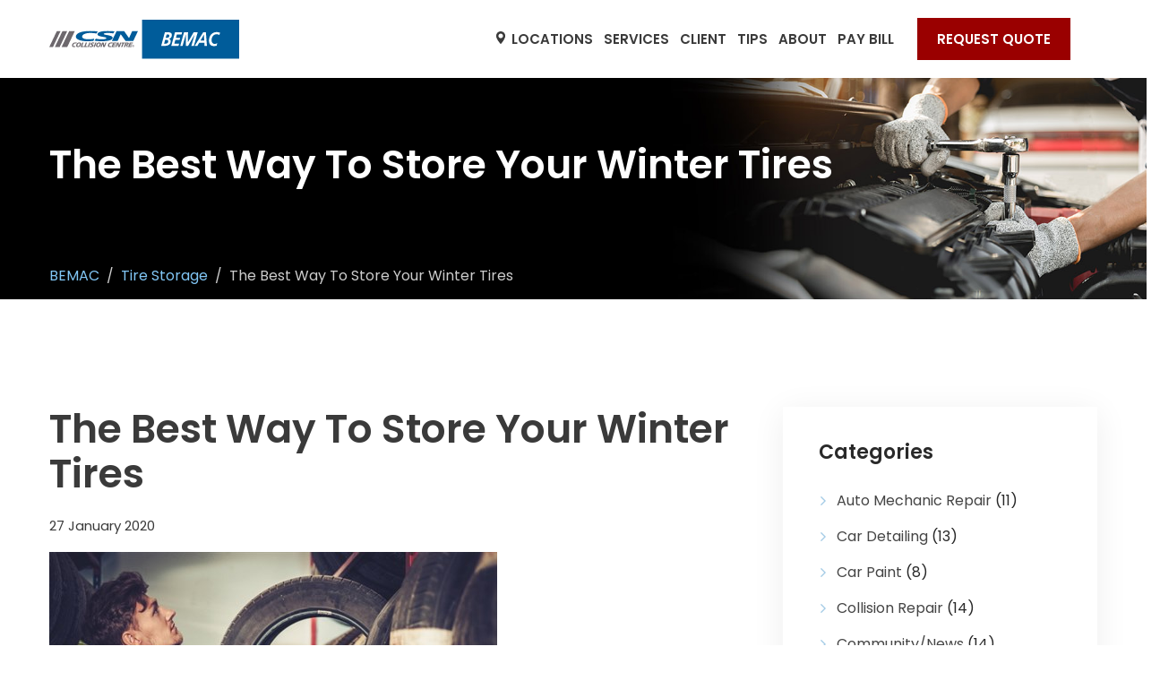

--- FILE ---
content_type: text/html; charset=UTF-8
request_url: https://www.bemac.ca/blog/how-to-store-winter-tires/
body_size: 28285
content:
	<!DOCTYPE html>
<html lang="en-CA" prefix="og: https://ogp.me/ns#">
	<head>
		<meta charset="UTF-8">
<script type="text/javascript">
/* <![CDATA[ */
var gform;gform||(document.addEventListener("gform_main_scripts_loaded",function(){gform.scriptsLoaded=!0}),document.addEventListener("gform/theme/scripts_loaded",function(){gform.themeScriptsLoaded=!0}),window.addEventListener("DOMContentLoaded",function(){gform.domLoaded=!0}),gform={domLoaded:!1,scriptsLoaded:!1,themeScriptsLoaded:!1,isFormEditor:()=>"function"==typeof InitializeEditor,callIfLoaded:function(o){return!(!gform.domLoaded||!gform.scriptsLoaded||!gform.themeScriptsLoaded&&!gform.isFormEditor()||(gform.isFormEditor()&&console.warn("The use of gform.initializeOnLoaded() is deprecated in the form editor context and will be removed in Gravity Forms 3.1."),o(),0))},initializeOnLoaded:function(o){gform.callIfLoaded(o)||(document.addEventListener("gform_main_scripts_loaded",()=>{gform.scriptsLoaded=!0,gform.callIfLoaded(o)}),document.addEventListener("gform/theme/scripts_loaded",()=>{gform.themeScriptsLoaded=!0,gform.callIfLoaded(o)}),window.addEventListener("DOMContentLoaded",()=>{gform.domLoaded=!0,gform.callIfLoaded(o)}))},hooks:{action:{},filter:{}},addAction:function(o,r,e,t){gform.addHook("action",o,r,e,t)},addFilter:function(o,r,e,t){gform.addHook("filter",o,r,e,t)},doAction:function(o){gform.doHook("action",o,arguments)},applyFilters:function(o){return gform.doHook("filter",o,arguments)},removeAction:function(o,r){gform.removeHook("action",o,r)},removeFilter:function(o,r,e){gform.removeHook("filter",o,r,e)},addHook:function(o,r,e,t,n){null==gform.hooks[o][r]&&(gform.hooks[o][r]=[]);var d=gform.hooks[o][r];null==n&&(n=r+"_"+d.length),gform.hooks[o][r].push({tag:n,callable:e,priority:t=null==t?10:t})},doHook:function(r,o,e){var t;if(e=Array.prototype.slice.call(e,1),null!=gform.hooks[r][o]&&((o=gform.hooks[r][o]).sort(function(o,r){return o.priority-r.priority}),o.forEach(function(o){"function"!=typeof(t=o.callable)&&(t=window[t]),"action"==r?t.apply(null,e):e[0]=t.apply(null,e)})),"filter"==r)return e[0]},removeHook:function(o,r,t,n){var e;null!=gform.hooks[o][r]&&(e=(e=gform.hooks[o][r]).filter(function(o,r,e){return!!(null!=n&&n!=o.tag||null!=t&&t!=o.priority)}),gform.hooks[o][r]=e)}});
/* ]]> */
</script>

		<meta name="viewport" content="width=device-width, initial-scale=1">
		<link rel="profile" href="http://gmpg.org/xfn/11">
	   <link rel="icon" href="https://www.bemac.ca/wp-content/uploads/2021/09/favicon32x32.png" sizes="32x32" />
<link rel="icon" href="https://www.bemac.ca/wp-content/uploads/2021/09/favicon32x32.png" sizes="192x192" />
<link rel="apple-touch-icon" href="https://www.bemac.ca/wp-content/uploads/2021/09/favicon32x32.png" />
<meta name="msapplication-TileImage" content="https://www.bemac.ca/wp-content/uploads/2021/09/favicon32x32.png" />
	
<!-- Search Engine Optimization by Rank Math PRO - https://rankmath.com/ -->
<title>How To Properly Store Your Winter Tires - Bemac Ottawa</title>
<meta name="description" content="Snow’s melting away and winter tires are no longer needed. If you want to keep them in good condition, you need to know how to store your winter tires."/>
<meta name="robots" content="follow, index, max-snippet:-1, max-video-preview:-1, max-image-preview:large"/>
<link rel="canonical" href="https://www.bemac.ca/blog/how-to-store-winter-tires/" />
<meta property="og:locale" content="en_US" />
<meta property="og:type" content="article" />
<meta property="og:title" content="How To Properly Store Your Winter Tires - Bemac Ottawa" />
<meta property="og:description" content="Snow’s melting away and winter tires are no longer needed. If you want to keep them in good condition, you need to know how to store your winter tires." />
<meta property="og:url" content="https://www.bemac.ca/blog/how-to-store-winter-tires/" />
<meta property="og:site_name" content="BEMAC" />
<meta property="article:section" content="Tire Storage" />
<meta property="og:updated_time" content="2022-07-07T09:28:38-04:00" />
<meta property="og:image" content="https://www.bemac.ca/wp-content/uploads/2021/06/professional-car-mechanic-choosing-new-tire-in-PN5QEWT.jpg" />
<meta property="og:image:secure_url" content="https://www.bemac.ca/wp-content/uploads/2021/06/professional-car-mechanic-choosing-new-tire-in-PN5QEWT.jpg" />
<meta property="og:image:width" content="850" />
<meta property="og:image:height" content="567" />
<meta property="og:image:alt" content="The Best Way To Store Your Winter Tires" />
<meta property="og:image:type" content="image/jpeg" />
<meta property="article:published_time" content="2020-01-27T00:00:00-05:00" />
<meta property="article:modified_time" content="2022-07-07T09:28:38-04:00" />
<meta name="twitter:card" content="summary_large_image" />
<meta name="twitter:title" content="How To Properly Store Your Winter Tires - Bemac Ottawa" />
<meta name="twitter:description" content="Snow’s melting away and winter tires are no longer needed. If you want to keep them in good condition, you need to know how to store your winter tires." />
<meta name="twitter:image" content="https://www.bemac.ca/wp-content/uploads/2021/06/professional-car-mechanic-choosing-new-tire-in-PN5QEWT.jpg" />
<meta name="twitter:label1" content="Written by" />
<meta name="twitter:data1" content="envision" />
<meta name="twitter:label2" content="Time to read" />
<meta name="twitter:data2" content="3 minutes" />
<script type="application/ld+json" class="rank-math-schema-pro">{"@context":"https://schema.org","@graph":[{"@type":["AutoBodyShop","Organization"],"@id":"https://www.bemac.ca/#organization","name":"BEMAC Collision Group","url":"https://www.bemac.ca","logo":{"@type":"ImageObject","@id":"https://www.bemac.ca/#logo","url":"https://www.bemac.ca/wp-content/uploads/2021/07/Bemac_Auto_Body_logo_200x160.jpg","contentUrl":"https://www.bemac.ca/wp-content/uploads/2021/07/Bemac_Auto_Body_logo_200x160.jpg","caption":"BEMAC Collision Group","inLanguage":"en-CA","width":"200","height":"160"},"openingHours":["Monday,Tuesday,Wednesday,Thursday,Friday,Saturday,Sunday 09:00-17:00"],"image":{"@id":"https://www.bemac.ca/#logo"}},{"@type":"WebSite","@id":"https://www.bemac.ca/#website","url":"https://www.bemac.ca","name":"BEMAC Collision Group","publisher":{"@id":"https://www.bemac.ca/#organization"},"inLanguage":"en-CA"},{"@type":"ImageObject","@id":"https://www.bemac.ca/wp-content/uploads/2021/06/professional-car-mechanic-choosing-new-tire-in-PN5QEWT.jpg","url":"https://www.bemac.ca/wp-content/uploads/2021/06/professional-car-mechanic-choosing-new-tire-in-PN5QEWT.jpg","width":"850","height":"567","inLanguage":"en-CA"},{"@type":"BreadcrumbList","@id":"https://www.bemac.ca/blog/how-to-store-winter-tires/#breadcrumb","itemListElement":[{"@type":"ListItem","position":"1","item":{"@id":"https://www.bemac.ca","name":"Home"}},{"@type":"ListItem","position":"2","item":{"@id":"https://www.bemac.ca/blog/how-to-store-winter-tires/","name":"The Best Way To Store Your Winter Tires"}}]},{"@type":"WebPage","@id":"https://www.bemac.ca/blog/how-to-store-winter-tires/#webpage","url":"https://www.bemac.ca/blog/how-to-store-winter-tires/","name":"How To Properly Store Your Winter Tires - Bemac Ottawa","datePublished":"2020-01-27T00:00:00-05:00","dateModified":"2022-07-07T09:28:38-04:00","isPartOf":{"@id":"https://www.bemac.ca/#website"},"primaryImageOfPage":{"@id":"https://www.bemac.ca/wp-content/uploads/2021/06/professional-car-mechanic-choosing-new-tire-in-PN5QEWT.jpg"},"inLanguage":"en-CA","breadcrumb":{"@id":"https://www.bemac.ca/blog/how-to-store-winter-tires/#breadcrumb"}},{"@type":"Person","@id":"https://www.bemac.ca/author/envision/","name":"envision","url":"https://www.bemac.ca/author/envision/","image":{"@type":"ImageObject","@id":"https://secure.gravatar.com/avatar/2148858e304a43d2939f0a49833ca6efa87d06a6028eb101c147868dfb9b757c?s=96&amp;d=mm&amp;r=g","url":"https://secure.gravatar.com/avatar/2148858e304a43d2939f0a49833ca6efa87d06a6028eb101c147868dfb9b757c?s=96&amp;d=mm&amp;r=g","caption":"envision","inLanguage":"en-CA"},"sameAs":["https://www.bemac.ca"],"worksFor":{"@id":"https://www.bemac.ca/#organization"}},{"@type":"BlogPosting","headline":"How To Properly Store Your Winter Tires - Bemac Ottawa","datePublished":"2020-01-27T00:00:00-05:00","dateModified":"2022-07-07T09:28:38-04:00","author":{"@id":"https://www.bemac.ca/author/envision/","name":"envision"},"publisher":{"@id":"https://www.bemac.ca/#organization"},"description":"Snow\u2019s melting away and winter tires are no longer needed. If you want to keep them in good condition, you need to know how to store your winter tires.","name":"How To Properly Store Your Winter Tires - Bemac Ottawa","@id":"https://www.bemac.ca/blog/how-to-store-winter-tires/#richSnippet","isPartOf":{"@id":"https://www.bemac.ca/blog/how-to-store-winter-tires/#webpage"},"image":{"@id":"https://www.bemac.ca/wp-content/uploads/2021/06/professional-car-mechanic-choosing-new-tire-in-PN5QEWT.jpg"},"inLanguage":"en-CA","mainEntityOfPage":{"@id":"https://www.bemac.ca/blog/how-to-store-winter-tires/#webpage"}}]}</script>
<!-- /Rank Math WordPress SEO plugin -->

<link rel='dns-prefetch' href='//fonts.googleapis.com' />
<link rel="alternate" type="application/rss+xml" title="BEMAC &raquo; Feed" href="https://www.bemac.ca/feed/" />
<link rel="alternate" title="oEmbed (JSON)" type="application/json+oembed" href="https://www.bemac.ca/wp-json/oembed/1.0/embed?url=https%3A%2F%2Fwww.bemac.ca%2Fblog%2Fhow-to-store-winter-tires%2F" />
<link rel="alternate" title="oEmbed (XML)" type="text/xml+oembed" href="https://www.bemac.ca/wp-json/oembed/1.0/embed?url=https%3A%2F%2Fwww.bemac.ca%2Fblog%2Fhow-to-store-winter-tires%2F&#038;format=xml" />
<style id='wp-img-auto-sizes-contain-inline-css' type='text/css'>
img:is([sizes=auto i],[sizes^="auto," i]){contain-intrinsic-size:3000px 1500px}
/*# sourceURL=wp-img-auto-sizes-contain-inline-css */
</style>
<style id='wp-emoji-styles-inline-css' type='text/css'>

	img.wp-smiley, img.emoji {
		display: inline !important;
		border: none !important;
		box-shadow: none !important;
		height: 1em !important;
		width: 1em !important;
		margin: 0 0.07em !important;
		vertical-align: -0.1em !important;
		background: none !important;
		padding: 0 !important;
	}
/*# sourceURL=wp-emoji-styles-inline-css */
</style>
<link rel='stylesheet' id='wp-block-library-css' href='https://www.bemac.ca/wp-includes/css/dist/block-library/style.min.css?ver=6.9' type='text/css' media='all' />
<style id='global-styles-inline-css' type='text/css'>
:root{--wp--preset--aspect-ratio--square: 1;--wp--preset--aspect-ratio--4-3: 4/3;--wp--preset--aspect-ratio--3-4: 3/4;--wp--preset--aspect-ratio--3-2: 3/2;--wp--preset--aspect-ratio--2-3: 2/3;--wp--preset--aspect-ratio--16-9: 16/9;--wp--preset--aspect-ratio--9-16: 9/16;--wp--preset--color--black: #000000;--wp--preset--color--cyan-bluish-gray: #abb8c3;--wp--preset--color--white: #ffffff;--wp--preset--color--pale-pink: #f78da7;--wp--preset--color--vivid-red: #cf2e2e;--wp--preset--color--luminous-vivid-orange: #ff6900;--wp--preset--color--luminous-vivid-amber: #fcb900;--wp--preset--color--light-green-cyan: #7bdcb5;--wp--preset--color--vivid-green-cyan: #00d084;--wp--preset--color--pale-cyan-blue: #8ed1fc;--wp--preset--color--vivid-cyan-blue: #0693e3;--wp--preset--color--vivid-purple: #9b51e0;--wp--preset--gradient--vivid-cyan-blue-to-vivid-purple: linear-gradient(135deg,rgb(6,147,227) 0%,rgb(155,81,224) 100%);--wp--preset--gradient--light-green-cyan-to-vivid-green-cyan: linear-gradient(135deg,rgb(122,220,180) 0%,rgb(0,208,130) 100%);--wp--preset--gradient--luminous-vivid-amber-to-luminous-vivid-orange: linear-gradient(135deg,rgb(252,185,0) 0%,rgb(255,105,0) 100%);--wp--preset--gradient--luminous-vivid-orange-to-vivid-red: linear-gradient(135deg,rgb(255,105,0) 0%,rgb(207,46,46) 100%);--wp--preset--gradient--very-light-gray-to-cyan-bluish-gray: linear-gradient(135deg,rgb(238,238,238) 0%,rgb(169,184,195) 100%);--wp--preset--gradient--cool-to-warm-spectrum: linear-gradient(135deg,rgb(74,234,220) 0%,rgb(151,120,209) 20%,rgb(207,42,186) 40%,rgb(238,44,130) 60%,rgb(251,105,98) 80%,rgb(254,248,76) 100%);--wp--preset--gradient--blush-light-purple: linear-gradient(135deg,rgb(255,206,236) 0%,rgb(152,150,240) 100%);--wp--preset--gradient--blush-bordeaux: linear-gradient(135deg,rgb(254,205,165) 0%,rgb(254,45,45) 50%,rgb(107,0,62) 100%);--wp--preset--gradient--luminous-dusk: linear-gradient(135deg,rgb(255,203,112) 0%,rgb(199,81,192) 50%,rgb(65,88,208) 100%);--wp--preset--gradient--pale-ocean: linear-gradient(135deg,rgb(255,245,203) 0%,rgb(182,227,212) 50%,rgb(51,167,181) 100%);--wp--preset--gradient--electric-grass: linear-gradient(135deg,rgb(202,248,128) 0%,rgb(113,206,126) 100%);--wp--preset--gradient--midnight: linear-gradient(135deg,rgb(2,3,129) 0%,rgb(40,116,252) 100%);--wp--preset--font-size--small: 13px;--wp--preset--font-size--medium: 20px;--wp--preset--font-size--large: 36px;--wp--preset--font-size--x-large: 42px;--wp--preset--spacing--20: 0.44rem;--wp--preset--spacing--30: 0.67rem;--wp--preset--spacing--40: 1rem;--wp--preset--spacing--50: 1.5rem;--wp--preset--spacing--60: 2.25rem;--wp--preset--spacing--70: 3.38rem;--wp--preset--spacing--80: 5.06rem;--wp--preset--shadow--natural: 6px 6px 9px rgba(0, 0, 0, 0.2);--wp--preset--shadow--deep: 12px 12px 50px rgba(0, 0, 0, 0.4);--wp--preset--shadow--sharp: 6px 6px 0px rgba(0, 0, 0, 0.2);--wp--preset--shadow--outlined: 6px 6px 0px -3px rgb(255, 255, 255), 6px 6px rgb(0, 0, 0);--wp--preset--shadow--crisp: 6px 6px 0px rgb(0, 0, 0);}:where(.is-layout-flex){gap: 0.5em;}:where(.is-layout-grid){gap: 0.5em;}body .is-layout-flex{display: flex;}.is-layout-flex{flex-wrap: wrap;align-items: center;}.is-layout-flex > :is(*, div){margin: 0;}body .is-layout-grid{display: grid;}.is-layout-grid > :is(*, div){margin: 0;}:where(.wp-block-columns.is-layout-flex){gap: 2em;}:where(.wp-block-columns.is-layout-grid){gap: 2em;}:where(.wp-block-post-template.is-layout-flex){gap: 1.25em;}:where(.wp-block-post-template.is-layout-grid){gap: 1.25em;}.has-black-color{color: var(--wp--preset--color--black) !important;}.has-cyan-bluish-gray-color{color: var(--wp--preset--color--cyan-bluish-gray) !important;}.has-white-color{color: var(--wp--preset--color--white) !important;}.has-pale-pink-color{color: var(--wp--preset--color--pale-pink) !important;}.has-vivid-red-color{color: var(--wp--preset--color--vivid-red) !important;}.has-luminous-vivid-orange-color{color: var(--wp--preset--color--luminous-vivid-orange) !important;}.has-luminous-vivid-amber-color{color: var(--wp--preset--color--luminous-vivid-amber) !important;}.has-light-green-cyan-color{color: var(--wp--preset--color--light-green-cyan) !important;}.has-vivid-green-cyan-color{color: var(--wp--preset--color--vivid-green-cyan) !important;}.has-pale-cyan-blue-color{color: var(--wp--preset--color--pale-cyan-blue) !important;}.has-vivid-cyan-blue-color{color: var(--wp--preset--color--vivid-cyan-blue) !important;}.has-vivid-purple-color{color: var(--wp--preset--color--vivid-purple) !important;}.has-black-background-color{background-color: var(--wp--preset--color--black) !important;}.has-cyan-bluish-gray-background-color{background-color: var(--wp--preset--color--cyan-bluish-gray) !important;}.has-white-background-color{background-color: var(--wp--preset--color--white) !important;}.has-pale-pink-background-color{background-color: var(--wp--preset--color--pale-pink) !important;}.has-vivid-red-background-color{background-color: var(--wp--preset--color--vivid-red) !important;}.has-luminous-vivid-orange-background-color{background-color: var(--wp--preset--color--luminous-vivid-orange) !important;}.has-luminous-vivid-amber-background-color{background-color: var(--wp--preset--color--luminous-vivid-amber) !important;}.has-light-green-cyan-background-color{background-color: var(--wp--preset--color--light-green-cyan) !important;}.has-vivid-green-cyan-background-color{background-color: var(--wp--preset--color--vivid-green-cyan) !important;}.has-pale-cyan-blue-background-color{background-color: var(--wp--preset--color--pale-cyan-blue) !important;}.has-vivid-cyan-blue-background-color{background-color: var(--wp--preset--color--vivid-cyan-blue) !important;}.has-vivid-purple-background-color{background-color: var(--wp--preset--color--vivid-purple) !important;}.has-black-border-color{border-color: var(--wp--preset--color--black) !important;}.has-cyan-bluish-gray-border-color{border-color: var(--wp--preset--color--cyan-bluish-gray) !important;}.has-white-border-color{border-color: var(--wp--preset--color--white) !important;}.has-pale-pink-border-color{border-color: var(--wp--preset--color--pale-pink) !important;}.has-vivid-red-border-color{border-color: var(--wp--preset--color--vivid-red) !important;}.has-luminous-vivid-orange-border-color{border-color: var(--wp--preset--color--luminous-vivid-orange) !important;}.has-luminous-vivid-amber-border-color{border-color: var(--wp--preset--color--luminous-vivid-amber) !important;}.has-light-green-cyan-border-color{border-color: var(--wp--preset--color--light-green-cyan) !important;}.has-vivid-green-cyan-border-color{border-color: var(--wp--preset--color--vivid-green-cyan) !important;}.has-pale-cyan-blue-border-color{border-color: var(--wp--preset--color--pale-cyan-blue) !important;}.has-vivid-cyan-blue-border-color{border-color: var(--wp--preset--color--vivid-cyan-blue) !important;}.has-vivid-purple-border-color{border-color: var(--wp--preset--color--vivid-purple) !important;}.has-vivid-cyan-blue-to-vivid-purple-gradient-background{background: var(--wp--preset--gradient--vivid-cyan-blue-to-vivid-purple) !important;}.has-light-green-cyan-to-vivid-green-cyan-gradient-background{background: var(--wp--preset--gradient--light-green-cyan-to-vivid-green-cyan) !important;}.has-luminous-vivid-amber-to-luminous-vivid-orange-gradient-background{background: var(--wp--preset--gradient--luminous-vivid-amber-to-luminous-vivid-orange) !important;}.has-luminous-vivid-orange-to-vivid-red-gradient-background{background: var(--wp--preset--gradient--luminous-vivid-orange-to-vivid-red) !important;}.has-very-light-gray-to-cyan-bluish-gray-gradient-background{background: var(--wp--preset--gradient--very-light-gray-to-cyan-bluish-gray) !important;}.has-cool-to-warm-spectrum-gradient-background{background: var(--wp--preset--gradient--cool-to-warm-spectrum) !important;}.has-blush-light-purple-gradient-background{background: var(--wp--preset--gradient--blush-light-purple) !important;}.has-blush-bordeaux-gradient-background{background: var(--wp--preset--gradient--blush-bordeaux) !important;}.has-luminous-dusk-gradient-background{background: var(--wp--preset--gradient--luminous-dusk) !important;}.has-pale-ocean-gradient-background{background: var(--wp--preset--gradient--pale-ocean) !important;}.has-electric-grass-gradient-background{background: var(--wp--preset--gradient--electric-grass) !important;}.has-midnight-gradient-background{background: var(--wp--preset--gradient--midnight) !important;}.has-small-font-size{font-size: var(--wp--preset--font-size--small) !important;}.has-medium-font-size{font-size: var(--wp--preset--font-size--medium) !important;}.has-large-font-size{font-size: var(--wp--preset--font-size--large) !important;}.has-x-large-font-size{font-size: var(--wp--preset--font-size--x-large) !important;}
/*# sourceURL=global-styles-inline-css */
</style>

<style id='classic-theme-styles-inline-css' type='text/css'>
/*! This file is auto-generated */
.wp-block-button__link{color:#fff;background-color:#32373c;border-radius:9999px;box-shadow:none;text-decoration:none;padding:calc(.667em + 2px) calc(1.333em + 2px);font-size:1.125em}.wp-block-file__button{background:#32373c;color:#fff;text-decoration:none}
/*# sourceURL=/wp-includes/css/classic-themes.min.css */
</style>
<link rel='stylesheet' id='acx_smw_widget_style-css' href='https://www.bemac.ca/wp-content/plugins/acurax-social-media-widget/css/style.css?v=3.3&#038;ver=6.9' type='text/css' media='all' />
<link rel='stylesheet' id='bootstrap-css' href='https://www.bemac.ca/wp-content/themes/car-repair-services/css/plugins/bootstrap.min.css' type='text/css' media='all' />
<link rel='stylesheet' id='parent-style-css' href='https://www.bemac.ca/wp-content/themes/car-repair-services/style-2.css?ver=6.9' type='text/css' media='all' />
<link rel='stylesheet' id='child-style-css' href='https://www.bemac.ca/wp-content/themes/car-repair-services-child/style.css?ver=1.0' type='text/css' media='all' />
<link rel='stylesheet' id='car-repair-services-google-fonts-css' href='https://fonts.googleapis.com/css?family=Poppins%3A400%2C600%2C600%2C600%2C700' type='text/css' media='all' />
<style id='kadence-blocks-global-variables-inline-css' type='text/css'>
:root {--global-kb-font-size-sm:clamp(0.8rem, 0.73rem + 0.217vw, 0.9rem);--global-kb-font-size-md:clamp(1.1rem, 0.995rem + 0.326vw, 1.25rem);--global-kb-font-size-lg:clamp(1.75rem, 1.576rem + 0.543vw, 2rem);--global-kb-font-size-xl:clamp(2.25rem, 1.728rem + 1.63vw, 3rem);--global-kb-font-size-xxl:clamp(2.5rem, 1.456rem + 3.26vw, 4rem);--global-kb-font-size-xxxl:clamp(2.75rem, 0.489rem + 7.065vw, 6rem);}:root {--global-palette1: #3182CE;--global-palette2: #2B6CB0;--global-palette3: #1A202C;--global-palette4: #2D3748;--global-palette5: #4A5568;--global-palette6: #718096;--global-palette7: #EDF2F7;--global-palette8: #F7FAFC;--global-palette9: #ffffff;}
/*# sourceURL=kadence-blocks-global-variables-inline-css */
</style>
<link rel='stylesheet' id='bootstrap-submenu-css' href='https://www.bemac.ca/wp-content/themes/car-repair-services/css/plugins/bootstrap-submenu.css' type='text/css' media='all' />
<link rel='stylesheet' id='animate-css' href='https://www.bemac.ca/wp-content/themes/car-repair-services/css/plugins/animate.min.css' type='text/css' media='all' />
<link rel='stylesheet' id='slick-css' href='https://www.bemac.ca/wp-content/themes/car-repair-services/css/plugins/slick.css' type='text/css' media='all' />
<link rel='stylesheet' id='bootstrap-datetimepicker-css' href='https://www.bemac.ca/wp-content/themes/car-repair-services/css/plugins/bootstrap-datetimepicker.css' type='text/css' media='all' />
<link rel='stylesheet' id='iconfont-style-css' href='https://www.bemac.ca/wp-content/themes/car-repair-services/iconfont/style.css' type='text/css' media='all' />
<link rel='stylesheet' id='magnific-popup-css' href='https://www.bemac.ca/wp-content/themes/car-repair-services/css/plugins/magnific-popup.css' type='text/css' media='all' />
<link rel='stylesheet' id='scrolling-tabs-css' href='https://www.bemac.ca/wp-content/themes/car-repair-services/css/plugins/jquery.scrolling-tabs.css' type='text/css' media='all' />
<link rel='stylesheet' id='twentytwenty-css' href='https://www.bemac.ca/wp-content/themes/car-repair-services/css/plugins/twentytwenty.css' type='text/css' media='all' />
<link rel='stylesheet' id='perfect-scrollbar-css' href='https://www.bemac.ca/wp-content/themes/car-repair-services/css/plugins/perfect-scrollbar.css' type='text/css' media='all' />
<link rel='stylesheet' id='nouislider-css' href='https://www.bemac.ca/wp-content/themes/car-repair-services/css/plugins/nouislider.css' type='text/css' media='all' />
<link rel='stylesheet' id='shopcss-css' href='https://www.bemac.ca/wp-content/themes/car-repair-services/css/shop-2.css?ver=1769796487' type='text/css' media='all' />
<link rel='stylesheet' id='car-repair-services-style-css' href='https://www.bemac.ca/wp-content/themes/car-repair-services/style-2.css?ver=1769796487' type='text/css' media='all' />
<style id='car-repair-services-style-inline-css' type='text/css'>
	body{
	font-family:Poppins;
font-weight:400;
	}


			@media (min-width: 992px){
		header.page-header-1 .navbar-nav > li > a,
		header.page-header-2 .navbar-nav > li > a{
		font-family:Poppins;
font-weight:600;
color:#3a3a3a;
		}
		}
	
			#pageTitle.page-title-wrapper {
			background-image: url(https://www.bemac.ca/wp-content/uploads/2021/07/bemac-banner2.jpg);
		}
		body:not(.home) #pageContent {
		padding-top: 100px;
		}
		@media (min-width: 992px){
			body:not(.home) #pageContent {
				padding-top: 120px;
			}
		}
		
	h2{
	font-family:Poppins;
font-weight:600;
font-size:34px;
line-height:40px;
color:#000;
	}
	h4{
	font-family:Poppins;
font-size:36px;
line-height:32px;
color:#000;
	}
	h5{
	font-family:Poppins;
font-weight:700;
font-size:20px;
line-height:28px;
color:#000;
	}
	a{  }
	a:hover{  }
	.car_repair_services_wc_products_tab.vc_tta.vc_tta-style-classic .vc_tta-tab a{ font-family:Poppins;
 }
	.widget-title, .title-contact-info, .widgettitle{
	font-family:Poppins;
		font-size:24px;
	color:#000;
	}

	body{
		}


	/*anchor*/

	dl, dd, a{
		}

	a:hover,h1 a:hover, h2 a:hover,.column-right .side-block ul li a:hover{
		}

	/*heading*/
	.loader-circle-2{
	border-right-color:#0067ac;
	}
	.loader .line:nth-child(6),.loader .subline:nth-child(11){
	background:#0067ac;
	}
	.loader .needle:before{
			border-color: transparent #0067ac transparent transparent;
		}


	h1, h2.h-lg,.modal-header a:hover{
		}
	.block.bg-1 h1, .block.bg-2 h1, .block.bg-3 h1, .block.bg-1 h2, .block.bg-2 h2, .block.bg-3 h2, .block.bg-1 h3, .block.bg-2 h3, .block.bg-3 h3, .black-bg-color h2.h-lg,
	.banner-under-slider h2, .banner-under-slider h3, 
	.banner-under-slider h4,.block.bg-dark h1, .block.bg-dark h2, .block.bg-dark h3,
	.page-footer .footer-phone, .page-footer .footer-phone h2{
		}
	.side-block{
	border-bottom:1px solid#0067ac;
	}
	.vc_toggle,.divider-line{
	border-top:1px solid#0067ac;
	}
	.promo-banner{
	border:2px dotted#0067ac;
	}
	.quote-simple {
	border-left:4px solid#0067ac;
	}

	.color, a.color, a.color:hover, a.color:focus,
	.filters-by-category ul li a:hover, 
	.filters-by-category ul li a.selected,
	.blog-post .post-meta li i.icon,
	#appointmentForm.modal .modal-dialog .modal-header .close,
	.slick-prev:hover:before, .slick-next:hover:before,.reply a{
		}

	.block.bg-1, .block.bg-2, .block.bg-3, 
	block.bg-1 a, .block.bg-2 a, .block.bg-3 a,.banner-under-slider,
	.services-angle-text h5,header .header-phone,header .header-right .address{
		}
	.text-icon .icon-wrapper > span i{
		}
	.vertical-tab-menu .list-group > a i.icon,
	.stat-box .icon,.contact-info > .icon,.social-links ul li a,
	.category-list > li:after,.services-block-alt .services-link,.promo-banner .icon-lg,.page-footer .contact-info .icon,
	.page-footer .social-links ul li a,.breadcrumbs .breadcrumb a:hover,
	.link a,
	.post-preview .post-title a:hover{
		}

	@media (max-width: 991px) {  
	#slide-nav #slidemenu .close-menu,
	header.page-header .navbar-toggle {
		}  
	}

	a:hover,h1 a:hover, h2 a:hover,.column-right .side-block ul li a:hover{
		}
	/*heading*/
	h1, h2, h3, h4, h5, h6 ,h1 a, h2 a, h3 a, h4 a, h5 a, h6 a{
		}

	h1 b, h2 b,h3 b,h3 b{
		}

	.back-to-top a,
	.services-block .image,
	.services-angle-text .number,
	.text-icon .icon-wrapper > span,
	.testimonials-item,td#today,
	.service-icon .icon-wrapper span,
	.services-block-alt .image i,.image-scale-color:after,.text-icon-sm .icon-wrapper > span,
	.woocommerce #slide-nav #slidemenu.slide-active .search-container button.button,
	.service-icon .icon-wrapper .fack_icon_div,.services-block-alt .image .fack_icon_div,
	body .search-container:hover .button,
	.calendar_wrap td#today{
	background-color: #0067ac!important;
	}
	header .heade-mobile .search-container .button:hover {
		color:#0067ac;
	}
			body .services-block-alt .image i,.services-block-alt .image .fack_icon_div {
		-webkit-box-shadow: 0 0 0 20px #0067ac;
		-moz-box-shadow: 0 0 0 20px #0067ac;
		box-shadow: 0 0 0 20px #0067ac;
	}
	.services-block-alt .image:hover i ,.services-block-alt .image:hover .fack_icon_div{
		-webkit-box-shadow: 0 0 0 0px #0067ac;
		-moz-box-shadow: 0 0 0 0px #0067ac;
		box-shadow: 0 0 0 0px #0067ac;
	}
		
	
	header.page-header .appointment,header.page-header .appointment:after,.modal-header .appointment:after{
			border-color: transparent #0067ac transparent transparent;
		}

	.input-custom:hover, 
	.input-custom:focus, 
	.input-custom.focus,
	.table .cell-marker,
	.coupon-print-inside{
	border-color:#0067ac;
	}
	header.page-header .appointment,.modal-header .appointment,.table .cell-marker{
	background-color:#0067ac;
	}

	.color, a.color, a.color:hover, a.color:focus,
	.services-block .service.dark h2, .services-block .service.dark h3, 
	.services-block .service.dark h4,header.page-header-1 .header-phone .phone-number .code,
	.marker-list > li:after,header.page-header-1 .header-right .address span,
	.testimonials-item .inside .rating,.services-block-alt .caption .title,
	.testimonial-card:after,.icon-star:before,
	blockquote::before{
	color:#0067ac;
	}
	.page-footer .footer-phone .number {
	color:#0067ac;
	}

	/*Menu Color*/
	@media (min-width: 992px){
	header.page-header-1 .navbar-nav>li>a:after
	{
	background-color:#0067ac;
	color:#3a3a3a;
	}
	}

	/*Slider Color*/

	#mainSlider .slide-content h4,
	#mainSlider .slide-content p{
		}
	#mainSlider .slide-content h3 {
	color:#0067ac;
	}
	#mainSlider .slick-prev:before,
	#mainSlider .slick-next:before{
		}
	#mainSlider .slick-prev:hover:before, 
	#mainSlider .slick-next:hover:before{
		}
	.slick-dots li.slick-active button, 
	.slick-dots li.slick-active button:hover{
		}

	/*Button*/



	.btn:before, .btn:after,.column-right .widget_search button:hover,input[type="submit"]:hover,
	.tags-list li a:hover,.tagcloud a:hover{
			}
	.view-more-testimonial:hover{
	background-color:#0067ac!important;

		}
	button#place_order,
	.btn-invert {
	background:#0067ac;
	}
	.btn-lg.btn-invert.view-more-testimonial{
	background-color:#0067ac;
		}
	.blog-post a.more-link:before, .blog-post a.more-link:after {
	background-color:#0067ac!important;
	}
	.btn.btn-border{
	border-color:#0067ac;
	}


	.btn:hover, .btn.active, .btn:active, .btn.focus, .btn:focus{
			}
	.btn-invert:hover, .btn-invert.active, .btn-invert:active, .btn-invert.focus, .btn-invert:focus{
			}
	.btn::before, .btn::after {
			}

	.btn.btn-invert::before, .btn.btn-invert::after {
			}

	.btn.btn-lg.btn-full.false-submit {
	background-color:#0067ac!important;
	color:#0067ac!important;
	}

	.btn.btn-lg.btn-full.false-submit:hover {
	background-color:#0067ac!important;
	color:#0067ac!important;
	}
	.btn.btn-lg.btn-full.false-submit span{
	color:#0067ac!important;
	}
	.btn.btn-lg.btn-full.false-submit:hover span {
	color:#0067ac!important;
	}

	.btn::before, .btn::after, .column-right .widget_search button:hover, input[type="submit"]:hover, .tags-list li a:hover,
	#slide-nav #slidemenu.slide-active .search-container .button, .tagcloud a:hover {
	background:#0067ac!important;
	}
	@media (max-width: 991px) {
	.header-info-toggle [class*='icon-']:hover {
		}
	}
	.coupon-text4 {
	color:#0067ac;
	}
	.coupon-text5 {
	color:#0067ac;
	}
	.coupon .coupon-all::after {
	border-color:#0067ac transparent transparent;
	}
	.coupon .coupon-all {
	background:#0067ac;
	}
	.coupon-print-inside{
	border:1px solid #0067ac;
	}
	.coupon .coupon-all {
	color:#0067ac;
	}
	.coupon-text2{
	color:#0067ac;
	}
	.coupon .coupon-all:hover::after {
	border-top-color:#0067ac;
	}
	.coupon .coupon-all:hover {
	background-color:#0067ac;
	color:#0067ac;
	}

	header .header-cart:hover a.icon, header .header-cart.opened a.icon {
	color:#0067ac!important;
	}
	.woocommerce .widget_price_filter .ui-slider .ui-slider-range {
	 background-color:#0067ac;
	}
	.woocommerce .widget_price_filter .ui-slider .ui-slider-handle {
	 background-color:#0067ac;
	}
	.woocommerce span.onsale,header .header-cart .badge{
	background-color:#0067ac;
	}

	.woocommerce .star-rating span::before ,.woocommerce .comment-form p.stars a,.woocommerce-tabs .tabs.wc-tabs li.active a {
	color:#0067ac!important;
	}
	.wc-tabs > li > a::after{
	background:#0067ac!important;
	}
	.woocommerce-pagination .page-numbers .page-numbers.current,
	.woocommerce nav.woocommerce-pagination ul li a:focus, 
	body.woocommerce nav.woocommerce-pagination ul li a:hover, 
	.woocommerce nav.woocommerce-pagination ul li span.current{
	color:#0067ac!important;
	}
	.filters-row .page-numbers .current{
	background-color:transparent !important;
	color:#fede00;
	}

	header.page-header-2 a.appointment:after {
			border-color: transparent #0067ac transparent transparent;
		}
			header.page-header-2 a.appointment {
		background-color:#0067ac;
		}
		
	
		@media (min-width: 992px){
		header.page-header-2 .navbar-nav > li.current-menu-item > a:after, header.page-header-2 .navbar-nav > li:hover > a:after {
		background-color:#0067ac;
		}
		}
		header.page-header-2 .search-container:hover .button {
		background-color:#0067ac;
		}

		#mainSlider .banner-btn, #mainSlider .banner-btn:focus{
		border: 2px solid #0067ac;       
		}
		.services-tabs .services-tabs-icons > span.active {
		background-color:#0067ac;
    
		}
		.icons-tabs .nav-tabs > li.active > a [class*='icon-'], .icons-tabs .nav-tabs > li > a:hover [class*='icon-'] {
		color:#0067ac;
 
		}
		.icons-tabs .nav-tabs > li > a::after {
		background:#0067ac;
      
		}
		.marker-list-sm-1 > li:after {
		color:#0067ac;
  
		}
		.how-works-number {
		color:#0067ac;
   
		}

		.banner-free .banner-text-1 { 
		background-color:#0067ac;
     
		}
		.banner-free .banner-text-1:after {
		border-color: #0067ac transparent transparent transparent;
		}
		.pricing-box-header {
		background-color:#0067ac;
    
		}
		.text-icon-hor2 .icon-wrapper2 {
		color:#0067ac;
 
		}
		#appointmentForm.modalform-sm .wpcf7-submit.btn {
		border-color:#0067ac;
 
		}
		body .textarea-custom:hover, 
		body .textarea-custom:focus, 
		body .input-custom:hover, 
		body .input-custom.focus, 
		body .wpcf7-form-control.wpcf7-textarea:hover, 
		body .wpcf7-form-control.wpcf7-textarea:focus {
		border-color: #0067ac!important;
 
		}
		.bootstrap-datetimepicker-widget table td.active, 
		.bootstrap-datetimepicker-widget table td.active:hover {
		background-color: #0067ac!important;
 
		}
		div.wpcf7-validation-errors, div.wpcf7-acceptance-missing {
		border-color:#0067ac;
		}
		@media (min-width: 992px){
		header.page-header-2 .navbar-nav .dropdown-menu {
		border-bottom-color:#0067ac;
		}
		}
		.pricing-box-footer .mark-icon {
		color:#0067ac;
 
		}
		@media (max-width: 991px){
		header.page-header-2 .navbar-toggle:hover {
		color:#0067ac;
 
		}
		}


		.filters-row .page-numbers .current {
		color:#0067ac;
 
		}
		.estimator-panel .col-title [class*='icon'] {
		color:#0067ac;
 
		}
		.service-grid-item:hover .service-grid-item-title {
		background-color:#0067ac;
 
		}
		.service-grid-item-title:after {
		border-color: transparent transparent #0067ac transparent;
		}
		@media (max-width: 767px){
		.estimator-panel .panel-toggle {
		color:#0067ac;
 
		}
		}  
		.car-faq-text .vc_toggle_title:hover h4 {
		color:#0067ac;
 
		}
		.filters-by-category ul li a:hover, .filters-by-category ul li a.selected {
		color:#0067ac;
 
		}
		.filters-by-category ul li a:after {
		background-color:#0067ac;
 
		}
		.twentytwenty-handle {
		background-color:#0067ac;
 
		}
		.section-blog .item .item__img .icon {
		background-color:#0067ac;
 
		}
		.slick-dots li.slick-active button, .slick-dots li.slick-active button:hover {
		background:#0067ac;
 
		}
		.block-title .title-separator {
		background-color:#0067ac;
 
		}
		.block-title .title-separator:before, .block-title .title-separator:after {
		background-color:#0067ac;
 
		}
		.faq-accordion .faq__title:before {
		background-color:#0067ac;
 
		}
		.info02 .info02__icon {
		color:#0067ac;
 
		}
		.blog-post .post-meta li.author .author__text {
		color:#0067ac;
 
		}
		.promo01 .promo01-header {
		background-color:#0067ac;
 
		}
		.promo01 .promo01-content .text-02 {
		color:#0067ac;
 
		}
		.services-block-alt .caption .title a:hover {
		color:#0067ac;
 
		}
		.services-block-alt:before {
		background-color:#0067ac;
 
		}
		.nav-pills > li.active > a {
		color: #0067ac !important;
 
		}
		.nav-aside ul li a:before {
		background-color:#0067ac;
 
		}
		.address-info .address-info__icon {
		color:#0067ac;
 
		}
		.services-box .services-box__icon {
		color:#0067ac;
 
		}
		.card01 .card01__wrapper:before {
		background-color:#0067ac;
 
		}
		.card01 .card01__title a:hover {
		color:#0067ac;
 
		}
		.card01 .card01__social-icon li a:hover {
		background-color:#0067ac;
 
		}
		.marker-list-sm>li:after {
		color:#0067ac;
 
		}
		.promo-01 .promo-01__title .text-02 {
		color:#0067ac;
 
		}
		.box01 .box01__icon:before {
		background-color:#0067ac;
 
		}
		.promo02 .promo02__marker {
		color:#0067ac;
 
		}
		.stat-box02 .stat-box02__value {
		color:#0067ac;
 
		}
		.text-icon:before {
		background-color:#0067ac;
 
		}
		.video-block .video-block__icon span {
		background-color:#0067ac;
 
		}
		.stat-box02 .stat-box02__value:before {
		background-color:#0067ac;
 
		}
		.pricing-box02:before {
		background-color:#0067ac;
 
		}
		.pricing-box02.slick-center .pricing-box02__price, .pricing-box02.item-active .pricing-box02__price {
		color:#0067ac;
 
		}
		.newsbox .newsbox__title a:hover {
		color:#0067ac;
 
		}
		.newsbox .newsbox__data .icon-marker {
		background-color:#0067ac;
 
		}
		.newsbox .newsbox__link:hover {
		color:#0067ac;
 
		}
		.box-custom01 .box-custom01__icon .icon {
		color:#0067ac;
 
		}
		.video-wrapper .video-block__icon span {
		background-color:#0067ac;
 
		}
		.services-tabs .services-tabs-nav > li a:before {
		background-color:#0067ac;
 
		}
		.start-box02 .start-box02__text {
		border-color:#0067ac;
		}
		.pt-slick-button .slick-arrow:hover {
		color:#0067ac;
 
		}
		.banner-service .banner-text-3 i.icon {
		color:#0067ac;
		}
		.services-title .title-separator {
		background-color:#0067ac;
 
		}
		.estimate-current-change {
		color:#0067ac;
		}
		.estimate-part-price-price {
		color:#0067ac;
		}
		.estimate-part-close {
		color:#0067ac;
		}
		.estimate-table-info-list .round-icon {
		color:#0067ac;
		border-color:#0067ac;
		}
		.estimator-panel .form-group label a, div.rwmb-input .form-group label a {
		color:#0067ac;
		}
		#fullServices.modal .modal-header .close {
		color:#0067ac;
		}
		.services-title .title-separator:before, .services-title .title-separator:after {
		background-color:#0067ac;
 
		}

		<!-- Custom-color fix -->
		.btn:not([data-action]).btn-border {
			border-color:#0067ac;
		}.social-links ul li a {
			color:#0067ac;
		}.gallery-item .hover .view:before {
			border-color:#0067ac;
		}@media (max-width: 991px){
		header .heade-mobile .navbar-toggle:hover span {
			background-color:#0067ac;
		}}@media (max-width: 991px){
		.header-info-toggle [class*='icon-']:hover {
			color:#0067ac;
		}}#appointmentForm.modal .modal-dialog .modal-header .close {
			color:#0067ac;
		}

		.btn-invert:before, .btn-invert:after {
	background-color: #2c2c2c !important;
	}

	
/*# sourceURL=car-repair-services-style-inline-css */
</style>
<link rel='stylesheet' id='car-repair-services-wp-default-norm-css' href='https://www.bemac.ca/wp-content/themes/car-repair-services/css/wp-default-norm-2.css' type='text/css' media='all' />
<script type="text/javascript" src="https://www.bemac.ca/wp-includes/js/jquery/jquery.min.js?ver=3.7.1" id="jquery-core-js"></script>
<script type="text/javascript" src="https://www.bemac.ca/wp-includes/js/jquery/jquery-migrate.min.js?ver=3.4.1" id="jquery-migrate-js"></script>
<script type="text/javascript" src="https://www.bemac.ca/wp-content/plugins/estimate-plugin/js/custom.js?ver=6.9" id="estimate-script-js"></script>
<link rel="https://api.w.org/" href="https://www.bemac.ca/wp-json/" /><link rel="alternate" title="JSON" type="application/json" href="https://www.bemac.ca/wp-json/wp/v2/posts/3692" /><link rel="EditURI" type="application/rsd+xml" title="RSD" href="https://www.bemac.ca/xmlrpc.php?rsd" />
<meta name="generator" content="WordPress 6.9" />
<link rel='shortlink' href='https://www.bemac.ca/?p=3692' />
<meta name="generator" content="Redux 4.5.7" />


<!-- Starting Styles For Social Media Icon From Acurax International www.acurax.com -->
<style type='text/css'>
#acx_social_widget img 
{
width: 32px; 
}
#acx_social_widget 
{
min-width:0px; 
position: static; 
}
</style>
<!-- Ending Styles For Social Media Icon From Acurax International www.acurax.com -->



<!-- Google Tag Manager EUP -->
<script>(function(w,d,s,l,i){w[l]=w[l]||[];w[l].push({'gtm.start':
new Date().getTime(),event:'gtm.js'});var f=d.getElementsByTagName(s)[0],
j=d.createElement(s),dl=l!='dataLayer'?'&l='+l:'';j.async=true;j.src=
'https://www.googletagmanager.com/gtm.js?id='+i+dl;f.parentNode.insertBefore(j,f);
})(window,document,'script','dataLayer','GTM-MRLX4LW');</script>
<!-- End Google Tag Manager EUP -->    <!-- Google tag (gtag.js) -->
    <script async src="https://www.googletagmanager.com/gtag/js?id=G-3F8M94GB4J"></script>
    <script>
      window.dataLayer = window.dataLayer || [];
      function gtag(){dataLayer.push(arguments);}
      gtag('js', new Date());
    
      gtag('config', 'G-3F8M94GB4J');
    </script>
    <meta name="generator" content="Elementor 3.29.2; features: additional_custom_breakpoints, e_local_google_fonts; settings: css_print_method-external, google_font-enabled, font_display-auto">

<!-- Meta Pixel Code -->
<script type='text/javascript'>
!function(f,b,e,v,n,t,s){if(f.fbq)return;n=f.fbq=function(){n.callMethod?
n.callMethod.apply(n,arguments):n.queue.push(arguments)};if(!f._fbq)f._fbq=n;
n.push=n;n.loaded=!0;n.version='2.0';n.queue=[];t=b.createElement(e);t.async=!0;
t.src=v;s=b.getElementsByTagName(e)[0];s.parentNode.insertBefore(t,s)}(window,
document,'script','https://connect.facebook.net/en_US/fbevents.js?v=next');
</script>
<!-- End Meta Pixel Code -->
<script type='text/javascript'>var url = window.location.origin + '?ob=open-bridge';
            fbq('set', 'openbridge', '1648889269351973', url);
fbq('init', '1648889269351973', {}, {
    "agent": "wordpress-6.9-4.1.4"
})</script><script type='text/javascript'>
    fbq('track', 'PageView', []);
  </script>			<style>
				.e-con.e-parent:nth-of-type(n+4):not(.e-lazyloaded):not(.e-no-lazyload),
				.e-con.e-parent:nth-of-type(n+4):not(.e-lazyloaded):not(.e-no-lazyload) * {
					background-image: none !important;
				}
				@media screen and (max-height: 1024px) {
					.e-con.e-parent:nth-of-type(n+3):not(.e-lazyloaded):not(.e-no-lazyload),
					.e-con.e-parent:nth-of-type(n+3):not(.e-lazyloaded):not(.e-no-lazyload) * {
						background-image: none !important;
					}
				}
				@media screen and (max-height: 640px) {
					.e-con.e-parent:nth-of-type(n+2):not(.e-lazyloaded):not(.e-no-lazyload),
					.e-con.e-parent:nth-of-type(n+2):not(.e-lazyloaded):not(.e-no-lazyload) * {
						background-image: none !important;
					}
				}
			</style>
			<script src="https://crm.bodyshopbooster.com/assets/snippets/forms/js/snippets.min.js" id="boost-snippet-js"></script><!-- Google tag (gtag.js) -->
<script async src="https://www.googletagmanager.com/gtag/js?id=AW-17706689364">
</script>
<script>
  window.dataLayer = window.dataLayer || [];
  function gtag(){dataLayer.push(arguments);}
  gtag('js', new Date());

  gtag('config', 'AW-17706689364');
</script><link rel="icon" href="https://www.bemac.ca/wp-content/uploads/2021/09/favicon32x32.png" sizes="32x32" />
<link rel="icon" href="https://www.bemac.ca/wp-content/uploads/2021/09/favicon32x32.png" sizes="192x192" />
<link rel="apple-touch-icon" href="https://www.bemac.ca/wp-content/uploads/2021/09/favicon32x32.png" />
<meta name="msapplication-TileImage" content="https://www.bemac.ca/wp-content/uploads/2021/09/favicon32x32.png" />
		<style type="text/css" id="wp-custom-css">
			.base-color {
    color: #ffc513;
}
p {
    font-size: inherit;
}
.block {
	margin-bottom: 0;
}

.home-slider .elementor-background-overlay {
    background: linear-gradient(270deg, rgba(0,0,0,0) 30%, rgba(0,0,0,0.85) 100%) !important;
}

header.page-header-2 a.appointment span, header.page-header-2 a.appointment .icon {
    color: #FFF !IMPORTANT;
}

@media (min-width: 992px) {
header.page-header-2 .navbar-nav>li.current-menu-item>a:after {
		left: 100%;
	}
header.page-header-2 .navbar-nav>li.current-menu-item>a:hover:after {
		left: 10px;
	}
}

header.page-header-2 .header-topline a:not(.header-phone) {
	color: #FFF;
}
header.page-header-2 .header-phone:hover,
header.page-header-2 .header-topline a:not(.header-phone):hover {
	color: #acd5f1;
}

.location-icon > a:before {
	content: "";
	background-image: url(https://www.bemac.ca/wp-content/uploads/2021/07/maps-and-flags.svg);
	background-repeat: no-repeat;
	background-size: contain;
	width: 14px;
	height: 14px;
	margin-right: 5px;
	display: inline-block;
}

.menu-button a.menu-link.main-menu-link {
    background: #9a0000;
		color: #FFF;
	border: 2px solid #9a0000;
	margin-left: 20px;
	margin-top: 5px;
	padding-top: 10px;
	padding-bottom: 10px;
	padding-left: 20px;
	padding-right: 20px;}
.menu-button a.menu-link.main-menu-link:after {
	display: none;
}
.menu-button a.menu-link.main-menu-link:hover {
    background: none;
    color: #3A3A3A;
	border-color: #9a0000;
}

header.page-header-2 .header-topline {
	display: none;
}

header.page-header-2 .logo img {
	max-height: 50px;
}

.panel-menu .menu-button a.menu-link.main-menu-link {
	margin: 0;
	padding-top: 11px;
	padding-bottom: 9px;
	padding-left: 20px;
	padding-right: 65px;
	background: var( --e-global-color-primary ) !important;
	border: 0;
}
.panel-menu .menu-button a.menu-link.main-menu-link:hover {
	background: #393939 !important;
	color: #FFF !important;
}

header.page-header-2 .header-row {
	-webkit-box-pack: justify;
	    -ms-flex-pack: justify;
	        justify-content: space-between;
}

header.page-header-2 .navbar-toggle {
    padding: 6px 10px 0;
	background: none;
	border: 0;
}

header.page-header-2 .navbar-nav .dropdown-menu li>a:hover, header.page-header-2 .navbar-nav .dropdown-menu li>a:focus {
	color: var( --e-global-color-primary );
}

.swiper-pagination-bullet {
    background: #FFF;
}

.swiper-pagination {
    text-align: left;
    max-width: 1170px;
    left: 50% !important;
    transform: translateX(-50%);

}

.elementor-widget-text-editor .elementor-widget-container > *:last-child {
    margin-bottom: 0;
}

.gform_wrapper h2 {
    font-family: var( --e-global-typography-primary-font-family ), Sans-serif;
    font-weight: var( --e-global-typography-primary-font-weight );
    font-size: 26px;
    line-height: 32px;
    margin: 0;
}

.gform_wrapper input[type=submit]:hover,
.gform_wrapper input[type=submit]:focus,
.gform_wrapper input[type=submit]:active {
	background: none !important;
	border: 1px solid var( --e-global-color-primary ) !important;
}

.light-form label {
    color: #fff;
}

.light-form h2 {
    color: #FFF;
}

.light-form input[type=submit] {
    color: #FFF;
}

.light-form input[type=submit]:hover {
    border-color: var( --e-global-color-primary );
}

.light-form input, .light-form select, .light-form textarea {
    background: #131313;
    border: 0;
    border-radius: 5px;
    color: #ccc;
}

body:not(.home) {
    background: none !important;
}

.mobile-bg-image .elementor-widget-wrap {
    background-position: 50%;
    background-size: cover;
}

@media (max-width: 767px) {
	.mobile-bg-image .elementor-element-populated > .elementor-background-overlay {
		opacity: 0.55 !important;
	}
}

a.swiper-slide-inner {
    text-decoration: none !important;
}

button.slick-prev, button.slick-next {
	font-size: 0;
	background: none;
	border: 0;
	padding: 0;
}

button.slick-prev:hover,
button.slick-prev:focus,
button.slick-prev:active,
button.slick-next:hover,
button.slick-next:focus,
button.slick-next:active {
	background: none;
}



.footer-content .side-block {
    border-bottom: 0;
    margin-bottom: 20px;
}

.page-footer-widget h4 {
    font-family: var( --e-global-typography-primary-font-family ), Sans-serif;
    font-weight: 500;
    font-size: 16px;
		text-transform: uppercase;
    color: #FFF !important;
	margin-bottom: 5px;
}

.category-list>li:after {
    color: #a5cce6;
}

.page-footer-widget .category-list>li a, .page-footer-widget,
.page-footer a {
    color: #AAA !important;
}

.page-footer-widget .category-list>li a:hover, .page-footer a:hover{
    color: #a5cce6 !important;
}

.page-footer .footer-content {
    background: #131313;
    padding: 60px 0 40px;
}

.footer-bottom {
    background: #131313;
    padding: 0 0 20px;
}

.page-footer .copyright {
    color: #777;
    font-size: 13px;
    float: none;
    text-align: center;
}

.page-footer-widget a.elementor-button {
    color: #FFF !important;
}

.icon-arrow_up::before {
	color:#fff;
}

@media (min-width: 1200px) {
    header.page-header-2 .logo {
        max-width: 212px;
    }
}


.blocks-gallery-grid, .wp-block-gallery {
    width: 100%;
}

.blocks-gallery-grid .blocks-gallery-image figcaption, .blocks-gallery-grid .blocks-gallery-item figcaption, .wp-block-gallery .blocks-gallery-image figcaption, .wp-block-gallery .blocks-gallery-item figcaption {
    display: block;
    position: static;
    left: auto;
    padding: 0 20px 20px;
    color: #777;
    background: none;
    min-height: 0;
    overflow: initial;
    bottom: auto;
    flex-grow: initial;
}

.blocks-gallery-grid .blocks-gallery-image figure, .blocks-gallery-grid .blocks-gallery-item figure, .wp-block-gallery .blocks-gallery-image figure, .wp-block-gallery .blocks-gallery-item figure {
    flex-direction: column-reverse;
    justify-content: space-between;
    text-align: center;
}

.blocks-gallery-grid .blocks-gallery-image img, .blocks-gallery-grid .blocks-gallery-item img, .wp-block-gallery .blocks-gallery-image img, .wp-block-gallery .blocks-gallery-item img {
    margin: 0 auto;
    display: block;
}

body:not(.home) #pageContent {
	padding-bottom: 100px;
}
@media (min-width: 992px){
	body:not(.home) #pageContent {
		padding-bottom: 120px;
	}
}

a {
    color: #005c9a;

}
a:hover, a:focus {
    color: #002c4a;
}

.page > .offset-sm > p {
    padding-top: 0;
}

.blocks-gallery-grid, .wp-block-gallery {
}

ul, ol {
    margin: 24px 0;
}

ul ol, ul ul, ol ol, ol ul {
    margin: 0 0 12px;
}

.blog-post h3, h3, .h3 {
    font-size: 26px;
}

.single-nav-post nav .nav-links {
    width: 100%;
    display: flex;
    flex-direction: row;
    flex-wrap: no-wrap;
    justify-content: space-between;
    align-content: center;
    align-items: center;
}

.single-nav-post nav {
    width: 100%;
}

#pageTitle h1 {
    padding: 0;
}

#pageTitle.page-title-wrapper {
    height: auto;
    padding: 75px 0 0px;
	background-position: 60% 40%;
}
#pageTitle.page-title-wrapper h1 {
		padding-bottom: 75px;
	}

@media (max-width: 767px) {
#pageTitle.page-title-wrapper {
    padding: 40px 0 0px;
}
	#pageTitle.page-title-wrapper h1 {
		padding-bottom: 40px;
	}
}

@media (min-width: 1024px) {
.half-width-col .elementor-widget-wrap {
    max-width: 585px;
}
}

.breadcrumb-wrapper {
    background: none;
    padding: 15px 0;
}

.breadcrumbs .breadcrumb {
    text-align: left;
}

.breadcrumbs span {
    color: #81c6f5;
}

#pageTitle {
	padding-left: 15px;
	padding-right: 15px;
}
#pageTitle h1 {
	text-align: left;
}

.breadcrumbs .breadcrumb a {
	margin-right: 0;
}
.breadcrumbs .breadcrumb .separator {
	color: #ccc;
	margin: 0 8px;
}

.breadcrumbs span.current-item {
	color: #ccc;
}

select {
    -moz-appearance: auto;
    -webkit-appearance: auto;
}

figure.wp-caption {
    display: inline-block;
}

figure.wp-caption figcaption {
    font-size: 12px;
    font-style: italic;
    text-align: left;
    margin: 0 !important;
    padding: 5px 15px;
}

#pageContent img {max-width: 100%;}

.ticss-303bbd34.wp-block-gallery.has-nested-images figure.wp-block-image img {
    max-height: 100px;
    width: auto;
    margin: 0 auto;
}

.ticss-303bbd34.wp-block-gallery.has-nested-images figure.wp-block-image {
    display: initial !important;
}

.ticss-303bbd34.wp-block-gallery.has-nested-images figcaption {
    display: none;
}

.icon-mobile_menu:before {
    background-image: url(/wp-content/uploads/2024/05/menu-bg.jpg);
    content: '' !important;
    width: 20px;
    height: 19px;
    display: block;
    background-position: 50%;
    background-repeat: no-repeat;
}

.footer-newsletter {
    background: #005c9a;
    padding: 80px 0 56px;
}

.footer-newsletter label {
    color: #FFF;
}

.footer-newsletter .gform_wrapper .gfield_required {
    color: #c5e8ff;
}

.footer-newsletter input#gform_submit_button_7 {
    background: #131313;
    border-color: #131313;
	margin: 0;
	padding: 11px 44px;
}

.footer-newsletter input#gform_submit_button_7:hover {
    border-color: #131313 !important;
    color: #FFF;
}

.footer-newsletter .gfield_html {
    color: #FFF;
    padding-bottom: 20px;
    margin-bottom: 10px;
    border-bottom: 1px solid rgba(255,255,255,0.1);
}

.footer-newsletter .gfield_html h2 {
    color: #FFF;
}

@media (min-width: 641px) and (max-width: 1000px) {
.footer-newsletter .gform_wrapper.gravity-theme .gfield.gfield--width-quarter {
    grid-column: span 6;
}

}

.ti-widget[data-layout-id='56'][data-set-id='drop-shadow'] .ti-widget-container {
    text-align: left !important;
}

header .ti-widget[data-layout-id='56'][data-set-id='drop-shadow'] {
    max-width: 160px !important;
	margin-right: auto;
}

header .ti-widget[data-layout-id='56'][data-set-id='drop-shadow'] .ti-widget-container {
    margin: 0;
}

header .ti-widget[data-layout-id='56'][data-set-id='drop-shadow']>.ti-widget-container>.ti-header {
    box-shadow: none;
    padding: 0 15px 0;
}

#gform_8 input[type="submit"] {
    margin-bottom: 0;
    padding: 11px 25px 12px;
}





[data-id="1c83639"] {
	display: none;
}

[id="gform_wrapper_5"] {
	    padding: 50px 50px 50px 50px;
    box-shadow: 0px 5px 30px 0px rgba(0, 0, 0, 0.1);
}

.elementor-col-33 .elementor-sticky,
[data-id="550c05d"] {
	position: relative !important;
	left: 0 !important;	
	    width: auto !important;
    margin-top:  0px !important;
    margin-bottom: 20px !important;
    top: 0 !important;
	inset-inline-start: 0 !important;
}

[data-id="550c05d"] + [data-id="550c05d"],
.elementor-col-33 .elementor-sticky + .elementor-sticky{
	display: none !important;
}

.page-id-3761 .ticss-303bbd34,
.page-id-3755 .ticss-303bbd34,
.page-id-3748 .ticss-303bbd34 {
	display: none !important;
}
		</style>
			<link rel='stylesheet' id='gform_basic-css' href='https://www.bemac.ca/wp-content/plugins/gravityforms/assets/css/dist/basic.min.css?ver=2.9.26' type='text/css' media='all' />
<link rel='stylesheet' id='gform_theme_components-css' href='https://www.bemac.ca/wp-content/plugins/gravityforms/assets/css/dist/theme-components.min.css?ver=2.9.26' type='text/css' media='all' />
<link rel='stylesheet' id='gform_theme-css' href='https://www.bemac.ca/wp-content/plugins/gravityforms/assets/css/dist/theme.min.css?ver=2.9.26' type='text/css' media='all' />
</head>
	
	<body class="wp-singular post-template-default single single-post postid-3692 single-format-standard wp-embed-responsive wp-theme-car-repair-services wp-child-theme-car-repair-services-child layout-2 elementor-default elementor-kit-11">
	<!-- Google Tag Manager (noscript) -->
<noscript><iframe src="https://www.googletagmanager.com/ns.html?id=GTM-MRLX4LW"
height="0" width="0" style="display:none;visibility:hidden"></iframe></noscript>
<!-- End Google Tag Manager (noscript) -->
<!-- Meta Pixel Code -->
<noscript>
<img height="1" width="1" style="display:none" alt="fbpx"
src="https://www.facebook.com/tr?id=1648889269351973&ev=PageView&noscript=1" />
</noscript>
<!-- End Meta Pixel Code -->
		<!-- mobile menu -->
		<nav class="panel-menu" id="mobile-menu">
			<ul>
			</ul>
			<div class="mm-navbtn-names">
				<div class="mm-closebtn">Close</div>
				<div class="mm-backbtn">Back</div>
			</div>
		</nav>
		<!-- Loader -->
			<!-- //Loader -->
	<!-- Header -->
    <header class="page-header-2 sticky">
            <div class="header-info-mobile">
        <div class="header-info-mobile-inside">
                        <p><i class="icon icon-locate"></i>
                <a class="top-nav-btn" href="#">Find a Location</a>            </p>
                                    <p><i class="icon icon-phone"></i>
                Towing Hotline: <a href="tel:6137281908">613.728.1908</a>            </p>
                                            </div>
        </div>

        
        <nav class="navbar" id="slide-nav">
            <div class="container">
                <div class="header-row">
                                            <div class="logo">
                            <a href="https://www.bemac.ca/">
                                <img src="https://www.bemac.ca/wp-content/uploads/2021/06/csn-bemac-logo.svg" alt="Logo">
                            </a>
                        </div>
                    
					
                    <div id="slidemenu">
                        <div class="close-menu"><i class="icon-close-cross"></i></div>
                        <ul id="menu-primary-menu" class="nav navbar-nav"><li id="nav-menu-item-4137" class="main-menu-item  menu-item-even menu-item-depth-0 location-icon menu-item menu-item-type-post_type menu-item-object-page menu-item-has-children dropdown"><a href="https://www.bemac.ca/about-us/auto-body-repair-centre-locations/" class="menu-link main-menu-link">Locations<span class="ecaret"></span></a>
<ul class="dropdown-menu menu-odd  menu-depth-1">
	<li id="nav-menu-item-5755" class="sub-menu-item  menu-item-odd menu-item-depth-1 menu-item menu-item-type-post_type menu-item-object-page menu-item-has-children dropdown-submenu"><a href="https://www.bemac.ca/about-us/auto-body-repair-centre-locations/" class="menu-link sub-menu-link">Main Facilities<span class="ecaret"></span></a>
	<ul class="dropdown-menu menu-even sub-sub-menu menu-depth-2">
		<li id="nav-menu-item-4145" class="sub-menu-item sub-sub-menu-item menu-item-even menu-item-depth-2 menu-item menu-item-type-post_type menu-item-object-page"><a href="https://www.bemac.ca/turpin-capital-collision-centre/" class="menu-link sub-menu-link">Turpin Capital Collision</a></li>
		<li id="nav-menu-item-4142" class="sub-menu-item sub-sub-menu-item menu-item-even menu-item-depth-2 menu-item menu-item-type-post_type menu-item-object-page"><a href="https://www.bemac.ca/bemac-auto-body/" class="menu-link sub-menu-link">Bemac Auto Body</a></li>
		<li id="nav-menu-item-4143" class="sub-menu-item sub-sub-menu-item menu-item-even menu-item-depth-2 menu-item menu-item-type-post_type menu-item-object-page"><a href="https://www.bemac.ca/intact-service-centre-gloucester/" class="menu-link sub-menu-link">Intact Service Centre Gloucester</a></li>
		<li id="nav-menu-item-4146" class="sub-menu-item sub-sub-menu-item menu-item-even menu-item-depth-2 menu-item menu-item-type-post_type menu-item-object-page"><a href="https://www.bemac.ca/carrosserie-demers/" class="menu-link sub-menu-link">Carrosserie Demers</a></li>
		<li id="nav-menu-item-5137" class="sub-menu-item sub-sub-menu-item menu-item-even menu-item-depth-2 menu-item menu-item-type-post_type menu-item-object-page"><a href="https://www.bemac.ca/csn-bemac-orleans-collision/" class="menu-link sub-menu-link">Bemac Orleans Collision</a></li>
		<li id="nav-menu-item-5136" class="sub-menu-item sub-sub-menu-item menu-item-even menu-item-depth-2 menu-item menu-item-type-post_type menu-item-object-page"><a href="https://www.bemac.ca/csn-bemac-rockland/" class="menu-link sub-menu-link">Bemac Rockland Collision</a></li>
		<li id="nav-menu-item-6050" class="sub-menu-item sub-sub-menu-item menu-item-even menu-item-depth-2 menu-item menu-item-type-post_type menu-item-object-page"><a href="https://www.bemac.ca/csn-bemac-embrun-collision/" class="menu-link sub-menu-link">Bemac Embrun Collision</a></li>
		<li id="nav-menu-item-6822" class="sub-menu-item sub-sub-menu-item menu-item-even menu-item-depth-2 menu-item menu-item-type-post_type menu-item-object-page"><a href="https://www.bemac.ca/csn-bemac-downtown-collision/" class="menu-link sub-menu-link">Bemac Downtown Collision</a></li>
	</ul>
</li>
	<li id="nav-menu-item-5756" class="sub-menu-item  menu-item-odd menu-item-depth-1 menu-item menu-item-type-post_type menu-item-object-page menu-item-has-children dropdown-submenu"><a href="https://www.bemac.ca/about-us/auto-body-repair-centre-locations/" class="menu-link sub-menu-link">Drop-Off Locations<span class="ecaret"></span></a>
	<ul class="dropdown-menu menu-even sub-sub-menu menu-depth-2">
		<li id="nav-menu-item-5260" class="sub-menu-item sub-sub-menu-item menu-item-even menu-item-depth-2 menu-item menu-item-type-post_type menu-item-object-page"><a href="https://www.bemac.ca/bank-st-bemac/" class="menu-link sub-menu-link">Bank St Bemac</a></li>
		<li id="nav-menu-item-6831" class="sub-menu-item sub-sub-menu-item menu-item-even menu-item-depth-2 menu-item menu-item-type-post_type menu-item-object-page"><a href="https://www.bemac.ca/merivale-bemac/" class="menu-link sub-menu-link">Merivale Bemac</a></li>
	</ul>
</li>
</ul>
</li>
<li id="nav-menu-item-4153" class="main-menu-item  menu-item-even menu-item-depth-0 menu-item menu-item-type-custom menu-item-object-custom menu-item-has-children dropdown"><a href="#" class="menu-link main-menu-link">Services<span class="ecaret"></span></a>
<ul class="dropdown-menu menu-odd  menu-depth-1">
	<li id="nav-menu-item-4157" class="sub-menu-item  menu-item-odd menu-item-depth-1 menu-item menu-item-type-post_type menu-item-object-page menu-item-has-children dropdown-submenu"><a href="https://www.bemac.ca/auto-body/" class="menu-link sub-menu-link">Auto Body Repairs<span class="ecaret"></span></a>
	<ul class="dropdown-menu menu-even sub-sub-menu menu-depth-2">
		<li id="nav-menu-item-4158" class="sub-menu-item sub-sub-menu-item menu-item-even menu-item-depth-2 menu-item menu-item-type-post_type menu-item-object-page"><a href="https://www.bemac.ca/auto-body/body-shop/" class="menu-link sub-menu-link">Auto Body Shop</a></li>
		<li id="nav-menu-item-4161" class="sub-menu-item sub-sub-menu-item menu-item-even menu-item-depth-2 menu-item menu-item-type-post_type menu-item-object-page"><a href="https://www.bemac.ca/auto-body/car-detailing-ottawa/" class="menu-link sub-menu-link">Car Detailing</a></li>
		<li id="nav-menu-item-4160" class="sub-menu-item sub-sub-menu-item menu-item-even menu-item-depth-2 menu-item menu-item-type-post_type menu-item-object-page"><a href="https://www.bemac.ca/auto-body/car-paint/" class="menu-link sub-menu-link">Car Paint</a></li>
		<li id="nav-menu-item-5607" class="sub-menu-item sub-sub-menu-item menu-item-even menu-item-depth-2 menu-item menu-item-type-post_type menu-item-object-page"><a href="https://www.bemac.ca/auto-body/paintless-dent-repair/" class="menu-link sub-menu-link">Paintless Dent Repair</a></li>
		<li id="nav-menu-item-5055" class="sub-menu-item sub-sub-menu-item menu-item-even menu-item-depth-2 menu-item menu-item-type-post_type menu-item-object-page"><a href="https://www.bemac.ca/auto-body/paint-protection-film/" class="menu-link sub-menu-link">Paint Protection Film</a></li>
		<li id="nav-menu-item-4159" class="sub-menu-item sub-sub-menu-item menu-item-even menu-item-depth-2 menu-item menu-item-type-post_type menu-item-object-page"><a href="https://www.bemac.ca/auto-body/auto-glass-repair/" class="menu-link sub-menu-link">Windshield Repair &#038; Replacement</a></li>
	</ul>
</li>
	<li id="nav-menu-item-4163" class="sub-menu-item  menu-item-odd menu-item-depth-1 menu-item menu-item-type-post_type menu-item-object-page menu-item-has-children dropdown-submenu"><a href="https://www.bemac.ca/automotive-service/" class="menu-link sub-menu-link">Car Repair Services<span class="ecaret"></span></a>
	<ul class="dropdown-menu menu-even sub-sub-menu menu-depth-2">
		<li id="nav-menu-item-4164" class="sub-menu-item sub-sub-menu-item menu-item-even menu-item-depth-2 menu-item menu-item-type-post_type menu-item-object-page"><a href="https://www.bemac.ca/automotive-service/mechanical-repair/" class="menu-link sub-menu-link">Mechanical Repair</a></li>
		<li id="nav-menu-item-4165" class="sub-menu-item sub-sub-menu-item menu-item-even menu-item-depth-2 menu-item menu-item-type-post_type menu-item-object-page"><a href="https://www.bemac.ca/automotive-service/oil-change/" class="menu-link sub-menu-link">Oil Changes</a></li>
		<li id="nav-menu-item-4166" class="sub-menu-item sub-sub-menu-item menu-item-even menu-item-depth-2 menu-item menu-item-type-post_type menu-item-object-page"><a href="https://www.bemac.ca/automotive-service/safety-inspections/" class="menu-link sub-menu-link">Safety Inspections</a></li>
		<li id="nav-menu-item-4167" class="sub-menu-item sub-sub-menu-item menu-item-even menu-item-depth-2 menu-item menu-item-type-post_type menu-item-object-page"><a href="https://www.bemac.ca/automotive-service/tire-sales-and-storage/" class="menu-link sub-menu-link">Tire Storage</a></li>
	</ul>
</li>
	<li id="nav-menu-item-4168" class="sub-menu-item  menu-item-odd menu-item-depth-1 menu-item menu-item-type-post_type menu-item-object-page menu-item-has-children dropdown-submenu"><a href="https://www.bemac.ca/commercial-services/" class="menu-link sub-menu-link">Commercial Services<span class="ecaret"></span></a>
	<ul class="dropdown-menu menu-even sub-sub-menu menu-depth-2">
		<li id="nav-menu-item-4173" class="sub-menu-item sub-sub-menu-item menu-item-even menu-item-depth-2 menu-item menu-item-type-post_type menu-item-object-page"><a href="https://www.bemac.ca/commercial-services/the-collision-solutions-network/" class="menu-link sub-menu-link">Collision Solutions Network</a></li>
		<li id="nav-menu-item-4171" class="sub-menu-item sub-sub-menu-item menu-item-even menu-item-depth-2 menu-item menu-item-type-post_type menu-item-object-page"><a href="https://www.bemac.ca/commercial-services/commercial-fleets/" class="menu-link sub-menu-link">Commercial Fleets</a></li>
		<li id="nav-menu-item-4172" class="sub-menu-item sub-sub-menu-item menu-item-even menu-item-depth-2 menu-item menu-item-type-post_type menu-item-object-page"><a href="https://www.bemac.ca/commercial-services/large-commercial-vehicles/" class="menu-link sub-menu-link">Large Commercial Vehicles</a></li>
		<li id="nav-menu-item-4170" class="sub-menu-item sub-sub-menu-item menu-item-even menu-item-depth-2 menu-item menu-item-type-post_type menu-item-object-page"><a href="https://www.bemac.ca/commercial-services/insurance-partnerships/" class="menu-link sub-menu-link">Insurance Partnerships</a></li>
	</ul>
</li>
	<li id="nav-menu-item-4169" class="sub-menu-item  menu-item-odd menu-item-depth-1 menu-item menu-item-type-post_type menu-item-object-page"><a href="https://www.bemac.ca/our-collision-process/" class="menu-link sub-menu-link">Our Collision Process</a></li>
	<li id="nav-menu-item-4156" class="sub-menu-item  menu-item-odd menu-item-depth-1 menu-item menu-item-type-post_type menu-item-object-page"><a href="https://www.bemac.ca/parts-plus-products/auto-products/" class="menu-link sub-menu-link">Auto Products</a></li>
</ul>
</li>
<li id="nav-menu-item-4138" class="main-menu-item  menu-item-even menu-item-depth-0 menu-item menu-item-type-post_type menu-item-object-page menu-item-has-children dropdown"><a href="https://www.bemac.ca/client-centre/" class="menu-link main-menu-link">Client<span class="ecaret"></span></a>
<ul class="dropdown-menu menu-odd  menu-depth-1">
	<li id="nav-menu-item-5328" class="sub-menu-item  menu-item-odd menu-item-depth-1 menu-item menu-item-type-custom menu-item-object-custom"><a href="https://www.bemac.ca/auto-body/pay-bill-online/" class="menu-link sub-menu-link">Client Portal</a></li>
	<li id="nav-menu-item-4141" class="sub-menu-item  menu-item-odd menu-item-depth-1 menu-item menu-item-type-post_type menu-item-object-page"><a href="https://www.bemac.ca/client-centre/ottawa-car-insurance-companies/" class="menu-link sub-menu-link">Insurance Claims</a></li>
	<li id="nav-menu-item-4149" class="sub-menu-item  menu-item-odd menu-item-depth-1 menu-item menu-item-type-post_type menu-item-object-page"><a href="https://www.bemac.ca/client-centre/feedback/" class="menu-link sub-menu-link">Provide Feedback</a></li>
	<li id="nav-menu-item-4139" class="sub-menu-item  menu-item-odd menu-item-depth-1 menu-item menu-item-type-post_type menu-item-object-page"><a href="https://www.bemac.ca/client-centre/service-packages/" class="menu-link sub-menu-link">Service Packages</a></li>
	<li id="nav-menu-item-4140" class="sub-menu-item  menu-item-odd menu-item-depth-1 menu-item menu-item-type-post_type menu-item-object-page"><a href="https://www.bemac.ca/client-centre/vehicle-safety-check/" class="menu-link sub-menu-link">Safety Check</a></li>
</ul>
</li>
<li id="nav-menu-item-4430" class="main-menu-item  menu-item-even menu-item-depth-0 menu-item menu-item-type-post_type menu-item-object-page"><a href="https://www.bemac.ca/blog/" class="menu-link main-menu-link">Tips</a></li>
<li id="nav-menu-item-4132" class="main-menu-item  menu-item-even menu-item-depth-0 menu-item menu-item-type-post_type menu-item-object-page menu-item-has-children dropdown"><a href="https://www.bemac.ca/about-us/" class="menu-link main-menu-link">About<span class="ecaret"></span></a>
<ul class="dropdown-menu menu-odd  menu-depth-1">
	<li id="nav-menu-item-4134" class="sub-menu-item  menu-item-odd menu-item-depth-1 menu-item menu-item-type-post_type menu-item-object-page"><a href="https://www.bemac.ca/about-us/reviews/" class="menu-link sub-menu-link">Reviews</a></li>
	<li id="nav-menu-item-4135" class="sub-menu-item  menu-item-odd menu-item-depth-1 menu-item menu-item-type-post_type menu-item-object-page"><a href="https://www.bemac.ca/about-us/our-staff/" class="menu-link sub-menu-link">Our Team</a></li>
	<li id="nav-menu-item-4133" class="sub-menu-item  menu-item-odd menu-item-depth-1 menu-item menu-item-type-post_type menu-item-object-page"><a href="https://www.bemac.ca/about-us/careers/" class="menu-link sub-menu-link">Careers</a></li>
	<li id="nav-menu-item-4147" class="sub-menu-item  menu-item-odd menu-item-depth-1 menu-item menu-item-type-post_type menu-item-object-page"><a href="https://www.bemac.ca/contact-us/" class="menu-link sub-menu-link">Contact Us</a></li>
</ul>
</li>
<li id="nav-menu-item-4911" class="main-menu-item  menu-item-even menu-item-depth-0 menu-item menu-item-type-custom menu-item-object-custom"><a href="https://www.bemac.ca/auto-body/pay-bill-online/" class="menu-link main-menu-link">Pay Bill</a></li>
<li id="nav-menu-item-4174" class="main-menu-item  menu-item-even menu-item-depth-0 menu-button menu-item menu-item-type-post_type menu-item-object-page"><a href="https://www.bemac.ca/online-quote/" class="menu-link main-menu-link">Request Quote</a></li>
</ul>                    </div>
					<button type="button" class="navbar-toggle"><i class="icon icon-mobile_menu"></i></button>
                                    </div>
            </div>
        </nav>
    </header>
 
<div id="pageTitle" class="page-title-wrapper">
	<div class="container">
		<h1>The Best Way To Store Your Winter Tires</h1>
	</div>

	
		<!-- Breadcrumbs Block -->
				<div class="breadcrumb-wrapper">
			<div class="container">
								
					<div class="breadcrumbs">
						<div class="breadcrumb">
						<!-- Breadcrumb section -->
					<!-- Breadcrumb NavXT 7.4.1 -->
<span property="itemListElement" typeof="ListItem"><a property="item" typeof="WebPage" title="Go to BEMAC." href="https://www.bemac.ca" class="home" ><span property="name">BEMAC</span></a><meta property="position" content="1"></span><span class="separator">/</span><span property="itemListElement" typeof="ListItem"><a property="item" typeof="WebPage" title="Go to the Tire Storage category archives." href="https://www.bemac.ca/blog/category/tire-storage/" class="taxonomy category" ><span property="name">Tire Storage</span></a><meta property="position" content="2"></span><span class="separator">/</span><span property="itemListElement" typeof="ListItem"><span property="name" class="post post-post current-item">The Best Way To Store Your Winter Tires</span><meta property="url" content="https://www.bemac.ca/blog/how-to-store-winter-tires/"><meta property="position" content="3"></span>						</div>
					</div>
				
					<!--end Breadcrumb section -->
								</div>
		</div>
				
</div>

<!-- #pageTitle -->

    <div id="pageContent">
		<div class="container">
			<div class="row">
			                    <div class="col-md-7 col-lg-8 column-center">
                									<div class="blog-post single single_pg_cont">
					
								<div id="post-3692" class="post-3692 post type-post status-publish format-standard has-post-thumbnail hentry category-tire-storage">

																														
										<h3 class="post-title">The Best Way To Store Your Winter Tires</h3>
										<ul class="post-meta">
											<li><span class="posted-on"><time class="entry-date published">27 January 2020</time></li>
										</ul>
										<div class="post-text">
											<p dir="ltr"><img fetchpriority="high" decoding="async" width="500" height="334" src="https://www.bemac.ca/wp-content/uploads/2020/01/professional-car-mechanic-choosing-new-tire-in-PN5QEWT_500x334.jpg" alt="Professional Car Mechanic Choosing New Tire In PN5QEWT"></p>
<p dir="ltr">The snow is melting, and <a href="https://www.bemac.ca/blog/spring-car-maintenance-tips/">spring is on the way</a>. As we say farewell to Frosty The Snowman and the Ottawa Winterlude, it’s also time to transition from your <a href="https://www.bemac.ca/blog/is-it-better-to-get-winter-tires-or-all-season-tires/">winter tires to your set of summer or all-season tires</a>.</p>
<p dir="ltr">But for some, there’s confusion on how to properly store your winter tires. You may think that this doesn’t matter, but in reality, not storing your tires properly could potentially damage or ruin them, forcing you to buy another (expensive) set.</p>
<p dir="ltr">Now is an excellent time to learn about how to store your winter tires. Find out about all there is to know and what could happen when you don’t store them correctly.</p>
<h2 dir="ltr">Clean and protect your tires before you put them away!</h2>
<p dir="ltr">Everyone’s home garage seems to be the place for tire storage. But unless your garage is temperature-controlled, storing your winter tires outside or in a garage can do damage to the tire’s integrity.</p>
<p dir="ltr">The heat and sunlight (UV Rays) from the summer sun will degrade the rubber &#8211; which can cause your winter tires to crack. Most of all, it is the continuous cycles of heat and cold that will do the most damage to your tires. Ideally, you will want to find yourself a climate-controlled area like your basement, <a href="https://www.bemac.ca/automotive-service/tire-sales-and-storage/">garage, or workshop</a> where your tires can be stored safely.</p>
<p dir="ltr">Cleaning your wheels before storing them is a crucial first step to maintaining your tire’s life. Without cleaning your tires, road grime, brake dust and road salt can corrode and deteriorate the rubber compounds over time. Wash the tires down with dish soap and a pressure hose, dry to reduce moisture and use a vacuum cleaner to remove any built-up dirt and debris. Apply a coat of tire protectant as the last step.</p>
<p dir="ltr">Once you’ve cleaned, dried and protected your tires, cover them with airtight plastic bags, also known as tire totes. These covers will keep the tire’s rubber compounds well oiled and moisture-free.</p>
<h2 dir="ltr">Should Tires Be Stored Vertically Or Horizontally?</h2>
<p dir="ltr">The optimal way to store your winter tires is in &#8211; a vertical position. When you store your winter tires upright, you’re relieving strain on the material and shape of the tires.</p>
<p> <img decoding="async" width="498" height="200" src="https://www.bemac.ca/wp-content/uploads/2020/01/tires-without-rims_498x200.jpg" alt="Tires Without Rims"></p>
<p dir="ltr">The typical way to store tires is by stacking them, but this could pressure on your tire. If you’re going to stack your winter tires, place dividers in between the tires to keep them from rubbing and affecting the rubber compounds.</p>
<p dir="ltr">If your tires are not mounted on rims, your tires won’t have the proper support to maintain shape, possibly causing them to develop flat spots and leave them uneven. Uneven tires could be the reason <a href="https://www.bemac.ca/blog/why-is-my-car-pulling-to-one-side/">why your car is pulling to one side</a>. Don’t hang them from hooks either; doing so will also distort the shape of the tire. The proper way to store unmounted tires is by placing them side by side on a tire rack, keeping them level and even.</p>
<p dir="ltr"> <img loading="lazy" decoding="async" width="500" height="375" src="https://www.bemac.ca/wp-content/uploads/2020/01/garage-tire-rack_500x375.jpg" alt="Garage Tire Rack"></p>
<h2 dir="ltr">How Long Will Tires Last In Storage?</h2>
<p dir="ltr">Unused tires won’t last forever. However, as long as you clean your winter tires, treat them properly and store them vertically in a temperature-controlled environment, they should last you a long time, generally 6 to 10 years.</p>
<p dir="ltr">Keep your tires away from air compressors, central vacuums, furnaces and sump pumps. These utilities are powered by electrical motors, which emit ozone (O3). Over time, this chemical will cause your winter tire to age rapidly and crack.</p>
<p dir="ltr">Once you <a href="https://www.bemac.ca/blog/when-should-you-put-on-winter-tires/">know when to put on your winter tires</a>, inspect the tread, inflate the tires to their recommended PSI and ensure your tires are crack-free. If your tires are cracked, it’s time to buy some new ones.</p>
<h2 dir="ltr">Don’t have a spot to store your tires?</h2>
<p dir="ltr">Storing your winter tires in a climate-controlled garage will keep your tires in top shape. But that isn’t always possible for those living in apartments, condos or moving often. Our tire storage facility is ready to be your winter tire’s second home, and our team will keep your tires clean, safe and secure. When the season changes and it comes time to swap your tires simply make an appointment and we will swap, store and inspect everything for you &#8211; you will never have to haul around dirty tires again!</p>
<p><span id="docs-internal-guid-74d8f9c8-7fff-503f-c119-3a0ee588aadd"><br />
By trusting Bemac’s car care professionals, you can entrust they know how tires work and how to keep them well maintained to <a href="https://www.bemac.ca/blog/will-my-car-pass-a-safety-inspection/">pass any safety inspection</a>. Whether you’re looking to store summer or winter tires, Bemac’s ready to serve the people of Ottawa. Give us a call today!</span></p>
<p class="more-link"><a href="https://www.bemac.ca/online-quote/" title="Store'em!">Store Your Winter Tires</a></p>
<div id="weava-permanent-marker" date="1580148590389"></div>
<div id="weava-ui-wrapper">
<div class="weava-drop-area-wrapper">
<div class="weava-drop-area"></div>
<div class="weava-drop-area-text">Drop here!</div>
</div>
</div>
										</div>
										
										<div class="single-content-footer">
										    <div class="col-auto">
        <div class="social-box">
            <div class="social-box__title">Share:</div>
            <div class="social-box__list">
                <ul>
                    <li><a class="icon icon-59439" href="https://www.facebook.com/sharer/sharer.php?u=https://www.bemac.ca/blog/how-to-store-winter-tires/"></a></li>
                    <li><a class="icon icon-8800" href="https://twitter.com/home?status=The+Best+Way+To+Store+Your+Winter+Tires-https://www.bemac.ca/blog/how-to-store-winter-tires/"></a></li>
                    <li><a class="icon icon-733614" href="https://instagram.com/share?url=https://www.bemac.ca/blog/how-to-store-winter-tires/"></a></li>
                </ul>
            </div>
        </div>
    </div>
										</div>
							
								</div>
													</div>
						<div class="single-nav-post">
		
	<nav class="navigation post-navigation" aria-label="&nbsp;">
		<h2 class="screen-reader-text">&nbsp;</h2>
		<div class="nav-links"><div class="nav-previous"><a href="https://www.bemac.ca/blog/does-awd-need-winter-tires/" rel="prev"><div class="btn-prev nav-post-btn image-scale"><div class="nav-post__content"><div class="nav-post__tag">Previous</div><h6 class="nav-post__title">Do You Need Winter Tires for your AWD Compact Utility?</h6></div></div></a></div><div class="nav-next"><a href="https://www.bemac.ca/blog/disinfect-viruses-from-vehicle/" rel="next"><div class="btn-next nav-post-btn image-scale"><div class="nav-post__content"><div class="nav-post__tag">Next</div><h6 class="nav-post__title">How To Disinfect Your Car During COVID-19</h6></div></div></a></div></div>
	</nav>	</div>

									</div>
				        <div class="col-md-5 col-lg-4 column-right">
            <div class="column-wrapper-right">
                <div class="widget_categories side-block widget" id="categories-3"><h3>Categories</h3>
			<ul>
					<li class="cat-item cat-item-69"><a href="https://www.bemac.ca/blog/category/auto-mechanic-repair/">Auto Mechanic Repair</a> (11)
</li>
	<li class="cat-item cat-item-73"><a href="https://www.bemac.ca/blog/category/car-detailing/">Car Detailing</a> (13)
</li>
	<li class="cat-item cat-item-72"><a href="https://www.bemac.ca/blog/category/car-paint/">Car Paint</a> (8)
</li>
	<li class="cat-item cat-item-70"><a href="https://www.bemac.ca/blog/category/collision-repair/">Collision Repair</a> (14)
</li>
	<li class="cat-item cat-item-74"><a href="https://www.bemac.ca/blog/category/community-news/">Community/News</a> (14)
</li>
	<li class="cat-item cat-item-68"><a href="https://www.bemac.ca/blog/category/driving-tips/">Driving Tips</a> (27)
</li>
	<li class="cat-item cat-item-67"><a href="https://www.bemac.ca/blog/category/paint-protection-film/">Paint Protection Film</a> (6)
</li>
	<li class="cat-item cat-item-77"><a href="https://www.bemac.ca/blog/category/safety-inspection/">Safety Inspection</a> (1)
</li>
	<li class="cat-item cat-item-75"><a href="https://www.bemac.ca/blog/category/tire-storage/">Tire Storage</a> (5)
</li>
	<li class="cat-item cat-item-76"><a href="https://www.bemac.ca/blog/category/towing-services/">Towing Services</a> (4)
</li>
	<li class="cat-item cat-item-71"><a href="https://www.bemac.ca/blog/category/windshield-repair/">Windshield Repair</a> (8)
</li>
			</ul>

			</div><div class="widget_smart_posts_grid side-block widget" id="smart_posts_grid-1"><h3>Recent Posts</h3>                <div class="side-post-wrapper">
                
            <a href="https://www.bemac.ca/blog/celebrating-65-years-of-excellence/" class="side-post">
                <div class="side-post__img">
                    <img width="92" height="85" src="https://www.bemac.ca/wp-content/uploads/2025/06/Bemac-Anniversary_Blog-Post-min-92x85.jpg" class="attachment-car-repair-services-sidebar-post-img size-car-repair-services-sidebar-post-img wp-post-image" alt="" decoding="async" />                </div>
                <div class="side-post__content">
                    <h6 class="side-post__title">Celebrating 65 Years of Excellence: Bemac Is Still Ottawa’s Best Collision and Service Team</h6>
                    <div class="side-post__meta">3 June 2025</div>
                </div>
            </a>
        
                
            <a href="https://www.bemac.ca/blog/i-car-gold-aluminum/" class="side-post">
                <div class="side-post__img">
                    <img width="92" height="85" src="https://www.bemac.ca/wp-content/uploads/2025/04/Bemac-I-Car-Certification_1200x800-92x85.jpg" class="attachment-car-repair-services-sidebar-post-img size-car-repair-services-sidebar-post-img wp-post-image" alt="Bemac I-CAR Gold Aluminum" decoding="async" />                </div>
                <div class="side-post__content">
                    <h6 class="side-post__title">Bemac Auto Body Is Officially I-CAR Gold Aluminum Status</h6>
                    <div class="side-post__meta">7 April 2025</div>
                </div>
            </a>
        
                
            <a href="https://www.bemac.ca/blog/adas-calibration/" class="side-post">
                <div class="side-post__img">
                    <img width="92" height="85" src="https://www.bemac.ca/wp-content/uploads/2025/02/adas-calibration-92x85.jpg" class="attachment-car-repair-services-sidebar-post-img size-car-repair-services-sidebar-post-img wp-post-image" alt="ADAS Calibration" decoding="async" />                </div>
                <div class="side-post__content">
                    <h6 class="side-post__title">The Ultimate Guide to ADAS Calibration</h6>
                    <div class="side-post__meta">3 February 2025</div>
                </div>
            </a>
        
                
            <a href="https://www.bemac.ca/blog/how-much-to-replace-windshield/" class="side-post">
                <div class="side-post__img">
                    <img width="92" height="85" src="https://www.bemac.ca/wp-content/uploads/2022/12/how-much-does-windshield-replacement-cost-min-92x85.jpg" class="attachment-car-repair-services-sidebar-post-img size-car-repair-services-sidebar-post-img wp-post-image" alt="Collision experts replacing car windshield" decoding="async" />                </div>
                <div class="side-post__content">
                    <h6 class="side-post__title">Cost To Replace Windshields In Ottawa</h6>
                    <div class="side-post__meta">30 January 2025</div>
                </div>
            </a>
        
                
            <a href="https://www.bemac.ca/blog/car-problems-rear-end-collision/" class="side-post">
                <div class="side-post__img">
                    <img width="92" height="85" src="https://www.bemac.ca/wp-content/uploads/2025/01/rear-end-collision-damages-92x85.jpg" class="attachment-car-repair-services-sidebar-post-img size-car-repair-services-sidebar-post-img wp-post-image" alt="Rear End Collision Damages" decoding="async" />                </div>
                <div class="side-post__content">
                    <h6 class="side-post__title">12 Common Rear-End Collision Damages</h6>
                    <div class="side-post__meta">24 January 2025</div>
                </div>
            </a>
        
                </div>
           </div>            </div>
        </div>
        			</div>
		</div>
	</div>

<div class="footer-newsletter">
    <div class="container">
        
                <div class='gf_browser_gecko gform_wrapper gravity-theme gform-theme--no-framework' data-form-theme='gravity-theme' data-form-index='0' id='gform_wrapper_7' ><form method='post' enctype='multipart/form-data'  id='gform_7'  action='/blog/how-to-store-winter-tires/' data-formid='7' novalidate>
                        <div class='gform-body gform_body'><div id='gform_fields_7' class='gform_fields top_label form_sublabel_below description_below validation_below'><div id="field_7_6" class="gfield gfield--type-honeypot gform_validation_container field_sublabel_below gfield--has-description field_description_below field_validation_below gfield_visibility_visible"  ><label class='gfield_label gform-field-label' for='input_7_6'>Company</label><div class='ginput_container'><input name='input_6' id='input_7_6' type='text' value='' autocomplete='new-password'/></div><div class='gfield_description' id='gfield_description_7_6'>This field is for validation purposes and should be left unchanged.</div></div><div id="field_7_5" class="gfield gfield--type-html gfield--width-full gfield_html gfield_html_formatted gfield_no_follows_desc field_sublabel_below gfield--no-description field_description_below field_validation_below gfield_visibility_visible"  ><h2>Sign Up for Our Newsletter</h2></div><div id="field_7_1" class="gfield gfield--type-text gfield--width-quarter gfield_contains_required field_sublabel_below gfield--no-description field_description_below field_validation_below gfield_visibility_visible"  ><label class='gfield_label gform-field-label' for='input_7_1'>Name<span class="gfield_required"><span class="gfield_required gfield_required_text">(Required)</span></span></label><div class='ginput_container ginput_container_text'><input name='input_1' id='input_7_1' type='text' value='' class='large'   tabindex='49'  aria-required="true" aria-invalid="false"   /></div></div><div id="field_7_3" class="gfield gfield--type-email gfield--width-quarter gfield_contains_required field_sublabel_below gfield--no-description field_description_below field_validation_below gfield_visibility_visible"  ><label class='gfield_label gform-field-label' for='input_7_3'>Email<span class="gfield_required"><span class="gfield_required gfield_required_text">(Required)</span></span></label><div class='ginput_container ginput_container_email'>
                            <input name='input_3' id='input_7_3' type='email' value='' class='large' tabindex='50'   aria-required="true" aria-invalid="false"  />
                        </div></div><div id="field_7_4" class="gfield gfield--type-select gfield--width-quarter gfield_contains_required field_sublabel_below gfield--no-description field_description_below field_validation_below gfield_visibility_visible"  ><label class='gfield_label gform-field-label' for='input_7_4'>Location<span class="gfield_required"><span class="gfield_required gfield_required_text">(Required)</span></span></label><div class='ginput_container ginput_container_select'><select name='input_4' id='input_7_4' class='large gfield_select' tabindex='51'   aria-required="true" aria-invalid="false" ><option value='Ottawa West' >Ottawa West</option><option value='Ottawa East' >Ottawa East</option><option value='Ottawa Central/Downtown' >Ottawa Central/Downtown</option><option value='Ottawa South' >Ottawa South</option><option value='Ottawa North' >Ottawa North</option><option value='Quebec' >Quebec</option><option value='Other' >Other</option></select></div></div><div id="field_submit" class="gfield gfield--type-submit gfield--width-quarter field_sublabel_below gfield--no-description field_description_below field_validation_below gfield_visibility_visible"  data-field-class="gform_editor_submit_container" data-field-position="inline" ><input type='submit' id='gform_submit_button_7' class='gform-button gform-button--white  button gform-button--width-full' onclick='gform.submission.handleButtonClick(this);' data-submission-type='submit' value='Submit' tabindex='52' /></div></div></div>
        <div class='gform-footer gform_footer top_label'>  
            <input type='hidden' class='gform_hidden' name='gform_submission_method' data-js='gform_submission_method_7' value='postback' />
            <input type='hidden' class='gform_hidden' name='gform_theme' data-js='gform_theme_7' id='gform_theme_7' value='gravity-theme' />
            <input type='hidden' class='gform_hidden' name='gform_style_settings' data-js='gform_style_settings_7' id='gform_style_settings_7' value='' />
            <input type='hidden' class='gform_hidden' name='is_submit_7' value='1' />
            <input type='hidden' class='gform_hidden' name='gform_submit' value='7' />
            
            <input type='hidden' class='gform_hidden' name='gform_currency' data-currency='CAD' value='GeMGs8m4Ls9E9yHFv12Q62s8TCADRJeFpaur4wRv6+EHJpY/aa1Hit9uvZM5KRPDLpsHgdcFfqy+F/A/F1p60E8eQTbSuj0wWgE6/Ccf3lm9rxo=' />
            <input type='hidden' class='gform_hidden' name='gform_unique_id' value='' />
            <input type='hidden' class='gform_hidden' name='state_7' value='WyJbXSIsIjA2NWIyMTc0YTRiMDI1NGFhYzBkYzI5MmFhODU3MTZjIl0=' />
            <input type='hidden' autocomplete='off' class='gform_hidden' name='gform_target_page_number_7' id='gform_target_page_number_7' value='0' />
            <input type='hidden' autocomplete='off' class='gform_hidden' name='gform_source_page_number_7' id='gform_source_page_number_7' value='1' />
            <input type='hidden' name='gform_field_values' value='' />
            
        </div>
                        </form>
                        </div><script type="text/javascript">
/* <![CDATA[ */
 gform.initializeOnLoaded( function() {gformInitSpinner( 7, 'https://www.bemac.ca/wp-content/plugins/gravityforms/images/spinner.svg', true );jQuery('#gform_ajax_frame_7').on('load',function(){var contents = jQuery(this).contents().find('*').html();var is_postback = contents.indexOf('GF_AJAX_POSTBACK') >= 0;if(!is_postback){return;}var form_content = jQuery(this).contents().find('#gform_wrapper_7');var is_confirmation = jQuery(this).contents().find('#gform_confirmation_wrapper_7').length > 0;var is_redirect = contents.indexOf('gformRedirect(){') >= 0;var is_form = form_content.length > 0 && ! is_redirect && ! is_confirmation;var mt = parseInt(jQuery('html').css('margin-top'), 10) + parseInt(jQuery('body').css('margin-top'), 10) + 100;if(is_form){jQuery('#gform_wrapper_7').html(form_content.html());if(form_content.hasClass('gform_validation_error')){jQuery('#gform_wrapper_7').addClass('gform_validation_error');} else {jQuery('#gform_wrapper_7').removeClass('gform_validation_error');}setTimeout( function() { /* delay the scroll by 50 milliseconds to fix a bug in chrome */  }, 50 );if(window['gformInitDatepicker']) {gformInitDatepicker();}if(window['gformInitPriceFields']) {gformInitPriceFields();}var current_page = jQuery('#gform_source_page_number_7').val();gformInitSpinner( 7, 'https://www.bemac.ca/wp-content/plugins/gravityforms/images/spinner.svg', true );jQuery(document).trigger('gform_page_loaded', [7, current_page]);window['gf_submitting_7'] = false;}else if(!is_redirect){var confirmation_content = jQuery(this).contents().find('.GF_AJAX_POSTBACK').html();if(!confirmation_content){confirmation_content = contents;}jQuery('#gform_wrapper_7').replaceWith(confirmation_content);jQuery(document).trigger('gform_confirmation_loaded', [7]);window['gf_submitting_7'] = false;wp.a11y.speak(jQuery('#gform_confirmation_message_7').text());}else{jQuery('#gform_7').append(contents);if(window['gformRedirect']) {gformRedirect();}}jQuery(document).trigger("gform_pre_post_render", [{ formId: "7", currentPage: "current_page", abort: function() { this.preventDefault(); } }]);        if (event && event.defaultPrevented) {                return;        }        const gformWrapperDiv = document.getElementById( "gform_wrapper_7" );        if ( gformWrapperDiv ) {            const visibilitySpan = document.createElement( "span" );            visibilitySpan.id = "gform_visibility_test_7";            gformWrapperDiv.insertAdjacentElement( "afterend", visibilitySpan );        }        const visibilityTestDiv = document.getElementById( "gform_visibility_test_7" );        let postRenderFired = false;        function triggerPostRender() {            if ( postRenderFired ) {                return;            }            postRenderFired = true;            gform.core.triggerPostRenderEvents( 7, current_page );            if ( visibilityTestDiv ) {                visibilityTestDiv.parentNode.removeChild( visibilityTestDiv );            }        }        function debounce( func, wait, immediate ) {            var timeout;            return function() {                var context = this, args = arguments;                var later = function() {                    timeout = null;                    if ( !immediate ) func.apply( context, args );                };                var callNow = immediate && !timeout;                clearTimeout( timeout );                timeout = setTimeout( later, wait );                if ( callNow ) func.apply( context, args );            };        }        const debouncedTriggerPostRender = debounce( function() {            triggerPostRender();        }, 200 );        if ( visibilityTestDiv && visibilityTestDiv.offsetParent === null ) {            const observer = new MutationObserver( ( mutations ) => {                mutations.forEach( ( mutation ) => {                    if ( mutation.type === 'attributes' && visibilityTestDiv.offsetParent !== null ) {                        debouncedTriggerPostRender();                        observer.disconnect();                    }                });            });            observer.observe( document.body, {                attributes: true,                childList: false,                subtree: true,                attributeFilter: [ 'style', 'class' ],            });        } else {            triggerPostRender();        }    } );} ); 
/* ]]> */
</script>
    </div>
</div>

<div class = "page-footer page-footer-widget">
    <div class = "footer-content">
        <div class="row">
	<div class="container">
			<div class="col-sm-4 col-md-4"><div class="widget_text widget_custom_html side-block widget" id="custom_html-2"><div class="textwidget custom-html-widget"><a href="/"><img src="https://www.bemac.ca/wp-content/uploads/2021/06/csn-bemac-logo-white.svg" alt="BEMAC logo"></a></div></div><div class="widget_text widget_custom_html side-block widget" id="custom_html-3"><div class="textwidget custom-html-widget"><a href="tel:6137281908" class="elementor-button-link elementor-button elementor-size-sm" role="button">613-728-1908</a></div></div><div class="acx-smw-social-icon-desc side-block widget" id="acx-social-icons-widget-2"><style>
.widget-acx-social-icons-widget-2-widget img 
{
width:32px; 
 } 
</style><div id='acurax_si_widget_simple' class='acx_smw_float_fix widget-acx-social-icons-widget-2-widget' style='text-align:left;'><a href='http://www.twitter.com/bemacauto' target='_blank' title='Visit Us On Twitter'><img src=https://www.bemac.ca/wp-content/plugins/acurax-social-media-widget/images/themes/29/twitter.png style='border:0px;' alt='Visit Us On Twitter' /></a><a href='https://www.facebook.com/bemacautomotivegroup' target='_blank' title='Visit Us On Facebook'><img src=https://www.bemac.ca/wp-content/plugins/acurax-social-media-widget/images/themes/29/facebook.png style='border:0px;' alt='Visit Us On Facebook' /></a><a href='https://www.youtube.com/channel/UCLLcrTl33bXLIZvj2VoXh7g' target='_blank' title='Visit Us On Youtube'><img src=https://www.bemac.ca/wp-content/plugins/acurax-social-media-widget/images/themes/29/youtube.png style='border:0px;' alt='Visit Us On Youtube' /></a><a href='https://www.linkedin.com/company/78772427' target='_blank' title='Visit Us On Linkedin'><img src=https://www.bemac.ca/wp-content/plugins/acurax-social-media-widget/images/themes/29/linkedin.png style='border:0px;' alt='Visit Us On Linkedin' /></a><a href='https://www.instagram.com/bemacauto/' target='_blank' title='Visit Us On Instagram'><img src=https://www.bemac.ca/wp-content/plugins/acurax-social-media-widget/images/themes/29/instagram.png style='border:0px;' alt='Visit Us On Instagram' /></a></div></div></div>
				<div class="col-sm-4 col-md-4"><div class="widget_nav_menu side-block widget" id="nav_menu-2"><h4 class="text-left ">Our Locations</h4><div class="menu-footer-menu-1-container"><ul id="menu-footer-menu-1" class="menu"><li id="menu-item-4175" class="menu-item menu-item-type-post_type menu-item-object-page menu-item-4175"><a href="https://www.bemac.ca/turpin-capital-collision-centre/">Turpin Capital Collision</a></li>
<li id="menu-item-4176" class="menu-item menu-item-type-post_type menu-item-object-page menu-item-4176"><a href="https://www.bemac.ca/bemac-auto-body/">Bemac Auto Body</a></li>
<li id="menu-item-7081" class="menu-item menu-item-type-post_type menu-item-object-page menu-item-7081"><a href="https://www.bemac.ca/csn-bemac-downtown-collision/">Downtown Collision</a></li>
<li id="menu-item-4178" class="menu-item menu-item-type-post_type menu-item-object-page menu-item-4178"><a href="https://www.bemac.ca/intact-service-centre-gloucester/">Intact Service Centre Gloucester</a></li>
<li id="menu-item-4179" class="menu-item menu-item-type-post_type menu-item-object-page menu-item-4179"><a href="https://www.bemac.ca/carrosserie-demers/">Carrosserie Demers</a></li>
<li id="menu-item-5133" class="menu-item menu-item-type-post_type menu-item-object-page menu-item-5133"><a href="https://www.bemac.ca/csn-bemac-rockland/">Rockland Collision</a></li>
<li id="menu-item-6452" class="menu-item menu-item-type-post_type menu-item-object-page menu-item-6452"><a href="https://www.bemac.ca/csn-bemac-embrun-collision/">Embrun Collision</a></li>
<li id="menu-item-5134" class="menu-item menu-item-type-post_type menu-item-object-page menu-item-5134"><a href="https://www.bemac.ca/csn-bemac-orleans-collision/">Orleans Collision</a></li>
<li id="menu-item-5266" class="menu-item menu-item-type-post_type menu-item-object-page menu-item-5266"><a href="https://www.bemac.ca/bank-st-bemac/">Bank St Bemac</a></li>
<li id="menu-item-6938" class="menu-item menu-item-type-post_type menu-item-object-page menu-item-6938"><a href="https://www.bemac.ca/merivale-bemac/">Merivale Bemac</a></li>
</ul></div></div></div>
				<div class="col-sm-4 col-md-4"><div class="widget_nav_menu side-block widget" id="nav_menu-3"><h4 class="text-left ">Our Services</h4><div class="menu-footer-menu-2-container"><ul id="menu-footer-menu-2" class="menu"><li id="menu-item-4180" class="menu-item menu-item-type-post_type menu-item-object-page menu-item-4180"><a href="https://www.bemac.ca/our-collision-process/">Collision Repair</a></li>
<li id="menu-item-4181" class="menu-item menu-item-type-post_type menu-item-object-page menu-item-4181"><a href="https://www.bemac.ca/auto-body/body-shop/">Auto Body Shop</a></li>
<li id="menu-item-4182" class="menu-item menu-item-type-post_type menu-item-object-page menu-item-4182"><a href="https://www.bemac.ca/auto-body/auto-glass-repair/">Windshield Repair &#038; Replacement</a></li>
<li id="menu-item-4183" class="menu-item menu-item-type-post_type menu-item-object-page menu-item-4183"><a href="https://www.bemac.ca/auto-body/car-paint/">Car Paint</a></li>
<li id="menu-item-4184" class="menu-item menu-item-type-post_type menu-item-object-page menu-item-4184"><a href="https://www.bemac.ca/auto-body/car-detailing-ottawa/">Car Detailing</a></li>
<li id="menu-item-4185" class="menu-item menu-item-type-post_type menu-item-object-page menu-item-4185"><a href="https://www.bemac.ca/automotive-service/mechanical-repair/">Mechanical Repair</a></li>
</ul></div></div></div>
		</div>
</div>
    </div>
    <div class="footer-bottom">
        <div class="container">
            <div class="copyright">© 2026 BEMAC COLLISION GROUP. ALL RIGHTS RESERVED.
<a href="https://www.bemac.ca/privacy-policy/">PRIVACY POLICY</a>. <a href="https://www.bemac.ca/legal-disclaimer/">LEGAL DISCLAIMER</a>. <a href="https://www.bemac.ca/privacy-policy/" rel="nofollow" target="_blank">PRIVACY POLICY</a>. Powered by <a href="https://www.envisionup.com/services/internet-marketing-package/" rel="nofollow" target="_blank">EnvisionUP</a>.</div>
        </div>
    </div>			
    <!-- //Footer -->
    <div class="darkout-menu"></div>
</div>	<div class="back-to-top" style="bottom: 15px;"><a href="#top">
				<span class="icon icon-arrow_up"></span>
   	</a></div>
		<div class="modal fade" id="appointmentForm">
		<div class="modal-dialog container">
			<div class="modal-content">
				<div class="modal-header"><a href="#" class="appointment" data-toggle="modal" data-target="#appointmentForm"><i class="icon-shape icon"></i>
                <span>Repair Quote</span></a>
					<button type="button" class="close" data-dismiss="modal" aria-label="Close"><i class="icon-close"></i></button>
				</div>
				<div class="modal-body">
					<div class="container-fluid">
                        <h2 class="modal-title-main">Schedule <span class="color">Auto Service</span></h2>
                        To schedule an appointment give us a call at 1-800-123-4567 or fill out the form below with your information and requested services.						<div class="divider divider-sm"></div>
                        [contact-form-7 id="710" title="Apointment Form"]					</div>
				</div>
			</div>
		</div>
	</div>

<div class="modal fade" id="couponForm">
	<div class="modal-dialog container">
		<div class="modal-content">
			<div class="modal-header">
			
			<button type="button" class="close" data-dismiss="modal" aria-label="Close"><span aria-hidden="true">&times;</span></button>
				<h4 class="modal-title" id="myModalLabel">Coupon</h4>
			</div>
			<div class="modal-body">
				
			</div>
			<div class="modal-footer">
				<button type="button" id="btn_save_close" class="btn btn-default" data-dismiss="modal"><span>Close</span></button>
				<button id="btn_save_and_close_for_ele" type="button" class="btn btn-primary"><span>Print </span></button>
			</div>
		</div>
	</div>
</div><script type="speculationrules">
{"prefetch":[{"source":"document","where":{"and":[{"href_matches":"/*"},{"not":{"href_matches":["/wp-*.php","/wp-admin/*","/wp-content/uploads/*","/wp-content/*","/wp-content/plugins/*","/wp-content/themes/car-repair-services-child/*","/wp-content/themes/car-repair-services/*","/*\\?(.+)"]}},{"not":{"selector_matches":"a[rel~=\"nofollow\"]"}},{"not":{"selector_matches":".no-prefetch, .no-prefetch a"}}]},"eagerness":"conservative"}]}
</script>
    <!-- Meta Pixel Event Code -->
    <script type='text/javascript'>
        document.addEventListener( 'wpcf7mailsent', function( event ) {
        if( "fb_pxl_code" in event.detail.apiResponse){
            eval(event.detail.apiResponse.fb_pxl_code);
        }
        }, false );
    </script>
    <!-- End Meta Pixel Event Code -->
        <div id='fb-pxl-ajax-code'></div>			<script>
				const lazyloadRunObserver = () => {
					const lazyloadBackgrounds = document.querySelectorAll( `.e-con.e-parent:not(.e-lazyloaded)` );
					const lazyloadBackgroundObserver = new IntersectionObserver( ( entries ) => {
						entries.forEach( ( entry ) => {
							if ( entry.isIntersecting ) {
								let lazyloadBackground = entry.target;
								if( lazyloadBackground ) {
									lazyloadBackground.classList.add( 'e-lazyloaded' );
								}
								lazyloadBackgroundObserver.unobserve( entry.target );
							}
						});
					}, { rootMargin: '200px 0px 200px 0px' } );
					lazyloadBackgrounds.forEach( ( lazyloadBackground ) => {
						lazyloadBackgroundObserver.observe( lazyloadBackground );
					} );
				};
				const events = [
					'DOMContentLoaded',
					'elementor/lazyload/observe',
				];
				events.forEach( ( event ) => {
					document.addEventListener( event, lazyloadRunObserver );
				} );
			</script>
			<script type="text/javascript" src="https://progisync.progi.com/public/lib_booking_widget/js/booking_widget.js?ver=1.9.1" id="booking-js"></script>
<script type="text/javascript" src="https://www.bemac.ca/wp-content/plugins/car-repair-services-core/car-repair-addons/assets/js/addons-custom.js?ver=1769796487" id="addons-custom-js"></script>
<script type="text/javascript" src="https://www.bemac.ca/wp-content/themes/car-repair-services/js/plugins/bootstrap.min.js?ver=6.9" id="bootstrap-js"></script>
<script type="text/javascript" src="https://www.bemac.ca/wp-content/themes/car-repair-services/js/plugins/slick.min.js?ver=6.9" id="slick-js"></script>
<script type="text/javascript" id="jquery-form-js-extra">
/* <![CDATA[ */
var form_option = {"date_format":"DD/MM/YYYY"};
//# sourceURL=jquery-form-js-extra
/* ]]> */
</script>
<script type="text/javascript" src="https://www.bemac.ca/wp-includes/js/jquery/jquery.form.min.js?ver=4.3.0" id="jquery-form-js"></script>
<script type="text/javascript" src="https://www.bemac.ca/wp-content/themes/car-repair-services/js/plugins/jquery.validate.min.js?ver=6.9" id="jquery-validate-js"></script>
<script type="text/javascript" src="https://www.bemac.ca/wp-includes/js/dist/vendor/moment.min.js?ver=2.30.1" id="moment-js"></script>
<script type="text/javascript" id="moment-js-after">
/* <![CDATA[ */
moment.updateLocale( 'en_CA', {"months":["January","February","March","April","May","June","July","August","September","October","November","December"],"monthsShort":["Jan","Feb","Mar","Apr","May","Jun","Jul","Aug","Sep","Oct","Nov","Dec"],"weekdays":["Sunday","Monday","Tuesday","Wednesday","Thursday","Friday","Saturday"],"weekdaysShort":["Sun","Mon","Tue","Wed","Thu","Fri","Sat"],"week":{"dow":0},"longDateFormat":{"LT":"g:i a","LTS":null,"L":null,"LL":"j F Y","LLL":"j F Y g:i a","LLLL":null}} );
//# sourceURL=moment-js-after
/* ]]> */
</script>
<script type="text/javascript" src="https://www.bemac.ca/wp-content/themes/car-repair-services/js/plugins/bootstrap-datetimepicker.min.js?ver=6.9" id="bootstrap-datetimepicker-js"></script>
<script type="text/javascript" src="https://www.bemac.ca/wp-content/themes/car-repair-services/js/plugins/jquery.magnific-popup.min.js?ver=6.9" id="magnific-popup-js"></script>
<script type="text/javascript" src="https://www.bemac.ca/wp-content/themes/car-repair-services/js/plugins/imagesloaded.pkgd.min.js?ver=6.9" id="imagesloaded-pkg-js"></script>
<script type="text/javascript" src="https://www.bemac.ca/wp-content/themes/car-repair-services/js/plugins/jquery.scrolling-tabs.min.js?ver=6.9" id="scrolling-tabs-js"></script>
<script type="text/javascript" src="https://www.bemac.ca/wp-includes/js/jquery/ui/core.min.js?ver=1.13.3" id="jquery-ui-core-js"></script>
<script type="text/javascript" src="https://www.bemac.ca/wp-includes/js/jquery/ui/controlgroup.min.js?ver=1.13.3" id="jquery-ui-controlgroup-js"></script>
<script type="text/javascript" src="https://www.bemac.ca/wp-includes/js/jquery/ui/checkboxradio.min.js?ver=1.13.3" id="jquery-ui-checkboxradio-js"></script>
<script type="text/javascript" src="https://www.bemac.ca/wp-includes/js/jquery/ui/button.min.js?ver=1.13.3" id="jquery-ui-button-js"></script>
<script type="text/javascript" src="https://www.bemac.ca/wp-includes/js/jquery/ui/spinner.min.js?ver=1.13.3" id="jquery-ui-spinner-js"></script>
<script type="text/javascript" id="forms-js-extra">
/* <![CDATA[ */
var tooltip_object = {"today":"Go to today","clear":"Clear selection","close":"Close the picker","selectMonth":"Select Month","prevMonth":"Previous Month","nextMonth":"Next Month","selectYear":"Select Year","prevYear":"Previous Year","nextYear":"Next Year","selectDecade":"Select Decade","prevDecade":"Previous Decade","nextDecade":"Next Decade","prevCentury":"Previous Century","nextCentury":"Next Century","pickHour":"Pick Hour","incrementHour":"Increment Hour","decrementHour":"Decrement Hour","pickMinute":"Pick Minute","incrementMinute":"Increment Minute","decrementMinute":"Decrement Minute","pickSecond":"Pick Second","incrementSecond":"Increment Second","decrementSecond":"Decrement Second","togglePeriod":"Toggle Period","selectTime":"Select Time"};
//# sourceURL=forms-js-extra
/* ]]> */
</script>
<script type="text/javascript" src="https://www.bemac.ca/wp-content/themes/car-repair-services/js/forms.js?ver=6.9" id="forms-js"></script>
<script type="text/javascript" src="https://www.bemac.ca/wp-content/themes/car-repair-services/js/plugins/jquery.event.move.js?ver=6.9" id="jquery-event-move-js"></script>
<script type="text/javascript" src="https://www.bemac.ca/wp-content/themes/car-repair-services/js/plugins/jquery.twentytwenty.js?ver=6.9" id="jquery-twentytwenty-js"></script>
<script type="text/javascript" src="https://www.bemac.ca/wp-content/themes/car-repair-services/js/plugins/perfect-scrollbar.min.js?ver=6.9" id="perfect-scrollbar-js"></script>
<script type="text/javascript" src="https://www.bemac.ca/wp-content/themes/car-repair-services/js/plugins/nouislider.min.js?ver=6.9" id="nouislider-js-js"></script>
<script type="text/javascript" src="https://www.bemac.ca/wp-content/themes/car-repair-services/js/plugins/panelmenu.js?ver=6.9" id="panelmenu-js"></script>
<script type="text/javascript" src="https://www.bemac.ca/wp-content/themes/car-repair-services/js/plugins/isotope.pkgd.min.js?ver=6.9" id="isotope-pkgd-js"></script>
<script type="text/javascript" id="custom-js-extra">
/* <![CDATA[ */
var ajax_object = {"ajax_nonce_cart":"cae492bda8","ajax_nonce_post":"eecdce2389","ajax_nonce_coupon":"ce661e275f","ajax_nonce_testimonial":"884705001e","ajax_nonce_gallery":"2f4e916ade","ajax_url":"https://www.bemac.ca/wp-admin/admin-ajax.php","loader_img":"https://www.bemac.ca/wp-content/themes/car-repair-services/images/ajax-loader.gif","site_preloader_timeout":"500"};
//# sourceURL=custom-js-extra
/* ]]> */
</script>
<script type="text/javascript" src="https://www.bemac.ca/wp-content/themes/car-repair-services/js/custom-2.js?ver=1769796487" id="custom-js"></script>
<script type="text/javascript" src="https://www.bemac.ca/wp-includes/js/dist/dom-ready.min.js?ver=f77871ff7694fffea381" id="wp-dom-ready-js"></script>
<script type="text/javascript" src="https://www.bemac.ca/wp-includes/js/dist/hooks.min.js?ver=dd5603f07f9220ed27f1" id="wp-hooks-js"></script>
<script type="text/javascript" src="https://www.bemac.ca/wp-includes/js/dist/i18n.min.js?ver=c26c3dc7bed366793375" id="wp-i18n-js"></script>
<script type="text/javascript" id="wp-i18n-js-after">
/* <![CDATA[ */
wp.i18n.setLocaleData( { 'text direction\u0004ltr': [ 'ltr' ] } );
//# sourceURL=wp-i18n-js-after
/* ]]> */
</script>
<script type="text/javascript" id="wp-a11y-js-translations">
/* <![CDATA[ */
( function( domain, translations ) {
	var localeData = translations.locale_data[ domain ] || translations.locale_data.messages;
	localeData[""].domain = domain;
	wp.i18n.setLocaleData( localeData, domain );
} )( "default", {"translation-revision-date":"2025-11-20 20:46:18+0000","generator":"GlotPress\/4.0.3","domain":"messages","locale_data":{"messages":{"":{"domain":"messages","plural-forms":"nplurals=2; plural=n != 1;","lang":"en_CA"},"Notifications":["Notifications"]}},"comment":{"reference":"wp-includes\/js\/dist\/a11y.js"}} );
//# sourceURL=wp-a11y-js-translations
/* ]]> */
</script>
<script type="text/javascript" src="https://www.bemac.ca/wp-includes/js/dist/a11y.min.js?ver=cb460b4676c94bd228ed" id="wp-a11y-js"></script>
<script type="text/javascript" defer='defer' src="https://www.bemac.ca/wp-content/plugins/gravityforms/js/jquery.json.min.js?ver=2.9.26" id="gform_json-js"></script>
<script type="text/javascript" id="gform_gravityforms-js-extra">
/* <![CDATA[ */
var gform_i18n = {"datepicker":{"days":{"monday":"Mo","tuesday":"Tu","wednesday":"We","thursday":"Th","friday":"Fr","saturday":"Sa","sunday":"Su"},"months":{"january":"January","february":"February","march":"March","april":"April","may":"May","june":"June","july":"July","august":"August","september":"September","october":"October","november":"November","december":"December"},"firstDay":0,"iconText":"Select date"}};
var gf_legacy_multi = [];
var gform_gravityforms = {"strings":{"invalid_file_extension":"This type of file is not allowed. Must be one of the following:","delete_file":"Delete this file","in_progress":"in progress","file_exceeds_limit":"File exceeds size limit","illegal_extension":"This type of file is not allowed.","max_reached":"Maximum number of files reached","unknown_error":"There was a problem while saving the file on the server","currently_uploading":"Please wait for the uploading to complete","cancel":"Cancel","cancel_upload":"Cancel this upload","cancelled":"Cancelled","error":"Error","message":"Message"},"vars":{"images_url":"https://www.bemac.ca/wp-content/plugins/gravityforms/images"}};
var gf_global = {"gf_currency_config":{"name":"Canadian Dollar","symbol_left":"$","symbol_right":"CAD","symbol_padding":" ","thousand_separator":",","decimal_separator":".","decimals":2,"code":"CAD"},"base_url":"https://www.bemac.ca/wp-content/plugins/gravityforms","number_formats":[],"spinnerUrl":"https://www.bemac.ca/wp-content/plugins/gravityforms/images/spinner.svg","version_hash":"106d31ec4bf519ce0f45b8c7e0a13733","strings":{"newRowAdded":"New row added.","rowRemoved":"Row removed","formSaved":"The form has been saved.  The content contains the link to return and complete the form."}};
//# sourceURL=gform_gravityforms-js-extra
/* ]]> */
</script>
<script type="text/javascript" defer='defer' src="https://www.bemac.ca/wp-content/plugins/gravityforms/js/gravityforms.min.js?ver=2.9.26" id="gform_gravityforms-js"></script>
<script type="text/javascript" defer='defer' src="https://www.bemac.ca/wp-content/plugins/gravityforms/assets/js/dist/utils.min.js?ver=48a3755090e76a154853db28fc254681" id="gform_gravityforms_utils-js"></script>
<script type="text/javascript" defer='defer' src="https://www.bemac.ca/wp-content/plugins/gravityforms/assets/js/dist/vendor-theme.min.js?ver=4f8b3915c1c1e1a6800825abd64b03cb" id="gform_gravityforms_theme_vendors-js"></script>
<script type="text/javascript" id="gform_gravityforms_theme-js-extra">
/* <![CDATA[ */
var gform_theme_config = {"common":{"form":{"honeypot":{"version_hash":"106d31ec4bf519ce0f45b8c7e0a13733"},"ajax":{"ajaxurl":"https://www.bemac.ca/wp-admin/admin-ajax.php","ajax_submission_nonce":"5419b9ff33","i18n":{"step_announcement":"Step %1$s of %2$s, %3$s","unknown_error":"There was an unknown error processing your request. Please try again."}}}},"hmr_dev":"","public_path":"https://www.bemac.ca/wp-content/plugins/gravityforms/assets/js/dist/","config_nonce":"8ed0342119"};
//# sourceURL=gform_gravityforms_theme-js-extra
/* ]]> */
</script>
<script type="text/javascript" defer='defer' src="https://www.bemac.ca/wp-content/plugins/gravityforms/assets/js/dist/scripts-theme.min.js?ver=0183eae4c8a5f424290fa0c1616e522c" id="gform_gravityforms_theme-js"></script>
<script id="wp-emoji-settings" type="application/json">
{"baseUrl":"https://s.w.org/images/core/emoji/17.0.2/72x72/","ext":".png","svgUrl":"https://s.w.org/images/core/emoji/17.0.2/svg/","svgExt":".svg","source":{"concatemoji":"https://www.bemac.ca/wp-includes/js/wp-emoji-release.min.js?ver=6.9"}}
</script>
<script type="module">
/* <![CDATA[ */
/*! This file is auto-generated */
const a=JSON.parse(document.getElementById("wp-emoji-settings").textContent),o=(window._wpemojiSettings=a,"wpEmojiSettingsSupports"),s=["flag","emoji"];function i(e){try{var t={supportTests:e,timestamp:(new Date).valueOf()};sessionStorage.setItem(o,JSON.stringify(t))}catch(e){}}function c(e,t,n){e.clearRect(0,0,e.canvas.width,e.canvas.height),e.fillText(t,0,0);t=new Uint32Array(e.getImageData(0,0,e.canvas.width,e.canvas.height).data);e.clearRect(0,0,e.canvas.width,e.canvas.height),e.fillText(n,0,0);const a=new Uint32Array(e.getImageData(0,0,e.canvas.width,e.canvas.height).data);return t.every((e,t)=>e===a[t])}function p(e,t){e.clearRect(0,0,e.canvas.width,e.canvas.height),e.fillText(t,0,0);var n=e.getImageData(16,16,1,1);for(let e=0;e<n.data.length;e++)if(0!==n.data[e])return!1;return!0}function u(e,t,n,a){switch(t){case"flag":return n(e,"\ud83c\udff3\ufe0f\u200d\u26a7\ufe0f","\ud83c\udff3\ufe0f\u200b\u26a7\ufe0f")?!1:!n(e,"\ud83c\udde8\ud83c\uddf6","\ud83c\udde8\u200b\ud83c\uddf6")&&!n(e,"\ud83c\udff4\udb40\udc67\udb40\udc62\udb40\udc65\udb40\udc6e\udb40\udc67\udb40\udc7f","\ud83c\udff4\u200b\udb40\udc67\u200b\udb40\udc62\u200b\udb40\udc65\u200b\udb40\udc6e\u200b\udb40\udc67\u200b\udb40\udc7f");case"emoji":return!a(e,"\ud83e\u1fac8")}return!1}function f(e,t,n,a){let r;const o=(r="undefined"!=typeof WorkerGlobalScope&&self instanceof WorkerGlobalScope?new OffscreenCanvas(300,150):document.createElement("canvas")).getContext("2d",{willReadFrequently:!0}),s=(o.textBaseline="top",o.font="600 32px Arial",{});return e.forEach(e=>{s[e]=t(o,e,n,a)}),s}function r(e){var t=document.createElement("script");t.src=e,t.defer=!0,document.head.appendChild(t)}a.supports={everything:!0,everythingExceptFlag:!0},new Promise(t=>{let n=function(){try{var e=JSON.parse(sessionStorage.getItem(o));if("object"==typeof e&&"number"==typeof e.timestamp&&(new Date).valueOf()<e.timestamp+604800&&"object"==typeof e.supportTests)return e.supportTests}catch(e){}return null}();if(!n){if("undefined"!=typeof Worker&&"undefined"!=typeof OffscreenCanvas&&"undefined"!=typeof URL&&URL.createObjectURL&&"undefined"!=typeof Blob)try{var e="postMessage("+f.toString()+"("+[JSON.stringify(s),u.toString(),c.toString(),p.toString()].join(",")+"));",a=new Blob([e],{type:"text/javascript"});const r=new Worker(URL.createObjectURL(a),{name:"wpTestEmojiSupports"});return void(r.onmessage=e=>{i(n=e.data),r.terminate(),t(n)})}catch(e){}i(n=f(s,u,c,p))}t(n)}).then(e=>{for(const n in e)a.supports[n]=e[n],a.supports.everything=a.supports.everything&&a.supports[n],"flag"!==n&&(a.supports.everythingExceptFlag=a.supports.everythingExceptFlag&&a.supports[n]);var t;a.supports.everythingExceptFlag=a.supports.everythingExceptFlag&&!a.supports.flag,a.supports.everything||((t=a.source||{}).concatemoji?r(t.concatemoji):t.wpemoji&&t.twemoji&&(r(t.twemoji),r(t.wpemoji)))});
//# sourceURL=https://www.bemac.ca/wp-includes/js/wp-emoji-loader.min.js
/* ]]> */
</script>
  
  <div class="modal fade modalform-sm" id="fullServices">
	<div class="modal-dialog container">
	  <div class="modal-content">
		<div class="modal-header">
		  <h2>Select Service</h2>
		  <button type="button" class="close" data-dismiss="modal" aria-label="Close"><i class="icon-close-cross"></i></button>
		</div>
		<div class="modal-body">
		  <div class="container-fluid">
			<form
			class="estimate_search" autocomplete="off"
			action="https://www.bemac.ca/estimateresult/result"
			method="GET"
			role="search">
			<div class="row service-modal-row">
			</div>
			<input id="mk" type="hidden" name="make">
			<input id="md" type="hidden" name="model">
			<input id="yr" type="hidden" name="the_year">
			<div class="tt-item">
			  <input placeholder="State, Zip, Town" type="hidden" name="s">
			</div>
			<div class="modal-footer">
			  <button class="btn btn-border btn-invert" type="submit" id="estimatorSubmitModal"><span>GET ESTIMATE</span></button>
			</div>
		  </form>
		  </div>
		</div>
	  </div>
	</div>
  </div>

	<script type="text/javascript">
/* <![CDATA[ */
 gform.initializeOnLoaded( function() { jQuery(document).on('gform_post_render', function(event, formId, currentPage){if(formId == 7) {} } );jQuery(document).on('gform_post_conditional_logic', function(event, formId, fields, isInit){} ) } ); 
/* ]]> */
</script>
<script type="text/javascript">
/* <![CDATA[ */
 gform.initializeOnLoaded( function() {jQuery(document).trigger("gform_pre_post_render", [{ formId: "7", currentPage: "1", abort: function() { this.preventDefault(); } }]);        if (event && event.defaultPrevented) {                return;        }        const gformWrapperDiv = document.getElementById( "gform_wrapper_7" );        if ( gformWrapperDiv ) {            const visibilitySpan = document.createElement( "span" );            visibilitySpan.id = "gform_visibility_test_7";            gformWrapperDiv.insertAdjacentElement( "afterend", visibilitySpan );        }        const visibilityTestDiv = document.getElementById( "gform_visibility_test_7" );        let postRenderFired = false;        function triggerPostRender() {            if ( postRenderFired ) {                return;            }            postRenderFired = true;            gform.core.triggerPostRenderEvents( 7, 1 );            if ( visibilityTestDiv ) {                visibilityTestDiv.parentNode.removeChild( visibilityTestDiv );            }        }        function debounce( func, wait, immediate ) {            var timeout;            return function() {                var context = this, args = arguments;                var later = function() {                    timeout = null;                    if ( !immediate ) func.apply( context, args );                };                var callNow = immediate && !timeout;                clearTimeout( timeout );                timeout = setTimeout( later, wait );                if ( callNow ) func.apply( context, args );            };        }        const debouncedTriggerPostRender = debounce( function() {            triggerPostRender();        }, 200 );        if ( visibilityTestDiv && visibilityTestDiv.offsetParent === null ) {            const observer = new MutationObserver( ( mutations ) => {                mutations.forEach( ( mutation ) => {                    if ( mutation.type === 'attributes' && visibilityTestDiv.offsetParent !== null ) {                        debouncedTriggerPostRender();                        observer.disconnect();                    }                });            });            observer.observe( document.body, {                attributes: true,                childList: false,                subtree: true,                attributeFilter: [ 'style', 'class' ],            });        } else {            triggerPostRender();        }    } ); 
/* ]]> */
</script>
</body>
</html>
	

<!-- Page cached by LiteSpeed Cache 7.2 on 2026-01-30 13:08:07 -->

--- FILE ---
content_type: text/css
request_url: https://www.bemac.ca/wp-content/themes/car-repair-services-child/style.css?ver=1.0
body_size: -86
content:
 /*
Theme Name:     Car Repair Services Child
Theme URI:     https://smartdata.tonytemplates.com/car-repair-service/
Description:    Child theme for Car Repair Services
Author:         Smartdatasoft Team
Author URI:     https://themeforest.net/user/smartdatasoft
Template:       car-repair-services
Version:        1.0
*/

/* ----------------------------------------------------------------------------
 * Child Theme Style.css styles begin here!
 * ------------------------------------------------------------------------- */

--- FILE ---
content_type: text/css
request_url: https://www.bemac.ca/wp-content/themes/car-repair-services/css/shop-2.css?ver=1769796487
body_size: 4941
content:
body:not(.home) {
    background-repeat: no-repeat;
}

.woocommerce-product-gallery__image {
    text-align: center;
}

.woocommerce-product-gallery__trigger {
    position: absolute;
    right: 17px;
    top: 5px;
    z-index: 999;
}

.flex-control-nav.flex-control-thumbs img {
    cursor: pointer;
}

.flex-control-nav.flex-control-thumbs {
    overflow: auto;
    padding: 0;
}

.woocommerce-variation-price {
    margin-bottom: 20px;
}

.woocommerce div.product form.cart .variations select {
    padding: 10px;
}

.woocommerce div.product form.cart .variations label {
    margin-top: 20px;
}

.woocommerce button.button.single_add_to_cart_button {
    font-size: 18px;
    line-height: 30px;
    padding: 20px 35px;
    overflow: hidden;
}

#container .woocommerce-breadcrumb {
    background-color: transparent;
    border-radius: 0;
    color: #fff;
    display: inline-block;
    margin: 0;
    padding: 18px 0;
    width: 100%;
}

#container .woocommerce-breadcrumb a {
    color: #fff;
    margin: 0 10px;
}

#container .woocommerce-breadcrumb a:first-child {
    margin-left: 0;
}

.woocommerce-products-header {
    text-align: center;
    color: #292929;
    font-family: "Muli", sans-serif;
    font-size: 44px;
    font-weight: 600;
    line-height: 44px;
    margin: 0 0 54px;
}

.woocommerce-products-header h1 {
    font-size: 44px;
    color: #fff;
}

@media (max-width: 767px) {
    .woocommerce-products-header h1 {
        font-size: 30px;
        line-height: normal;
    }
    .woocommerce-products-header {
        margin: 0 0 20px;
    }
}

body.custom-background.single-product {
    background-color: #fff;
}

body.custom-background.archive.post-type-archive {
    background-color: #fff;
}

.flex-control-nav.flex-control-thumbs>li:first-child {
    margin-top: 0;
}

.summary.entry-summary.col-md-6 {
    margin-top: 0;
}

.product_title.entry-title {
    font-size: 30px;
    line-height: 36px;
}

body.single-product #pageContent {
    padding-top: 100px;
}

.woocommerce-review-link {
    text-decoration: underline;
}

.woocommerce-review-link:hover {
    color: #000;
}

.woocommerce div.product p.price,
.woocommerce div.product span.price {
    color: #000000;
}

.woocommerce div.product .stock {
    color: #000;
}

input.input-text.qty {
    -moz-appearance: textfield;
    border-color: #eeeeee;
    border-width: 0 1px;
    min-height: 46px;
}

.ui-spinner-button {
    background-color: #f7f7f7;
    display: block;
    height: 70px;
    overflow: hidden;
    position: absolute;
    right: 0;
    top: 0;
    width: 30px;
}

.ui-spinner-button.ui-spinner-up::before,
.ui-spinner-button.ui-spinner-down::before {
    color: #808080;
    content: "+";
    cursor: pointer;
    display: block;
    line-height: 70px;
    text-align: center;
    transition: color 0.3s ease 0s;
    width: 30px;
    font-size: 21px;
}

.ui-spinner {
    display: block;
    padding: 0 30px;
    position: relative;
    height: 72px;
}

.ui-spinner-button.ui-spinner-down::before {
    content: "-";
    font-size: 33px;
}

.ui-spinner-button.ui-spinner-down {
    left: 0;
    right: auto;
}

.input-text.qty.text.ui-spinner-input {
    border: 1px solid #eee;
    border-radius: 5px;
    height: 70px;
    margin: 1px 0;
    width: 57px;
}

.quantity {
    background: #f5f5f5 none repeat scroll 0 0;
    margin-right: 25px !important;
}

.woocommerce #respond input#submit,
.woocommerce a.button,
.woocommerce button.button,
.woocommerce input.button {
    padding: 10px 20px;
}

.add_to_cart_button span {
    font-size: 13px;
}

.woocommerce-pagination .page-numbers li span,
.woocommerce-pagination .page-numbers li a {
    font-size: 12px;
    width: 56px;
    height: 56px;
    line-height: 46px;
}

.layout-1 .icon-shop-cart {
    padding-right: 14px;
    font-size: 17px;
    vertical-align: text-bottom;
    color: #fff;
    line-height: 22px;
}

.layout-1 .header-cart .icon-shop-cart {
    margin-right: 0;
}

.woocommerce-product-details__short-description {
    border-bottom: 1px solid #e7e7e7;
    border-top: 1px solid #e7e7e7;
    padding: 25px 0 5px;
    margin-bottom: 30px;
}

.up_cart {
    margin-top: 30px;
}

.woocommerce span.onsale {
    padding: 0px;
    background-color: #ffc513;
    color: #111;
    left: 3px;
}

.wc-tabs>li>a::after {
    background: #fede00 none repeat scroll 0 0;
    bottom: -1px;
    content: "";
    height: 4px;
    left: 0;
    position: absolute;
    transform: scale(0);
    transition: all 0.2s ease 0s;
    width: 100%;
}

.wc-tabs>li.active>a::after,
.nav-tabs>li:hover>a::after {
    transform: scale(1);
}

.woocommerce div.product .woocommerce-tabs ul.tabs li::after,
.woocommerce div.product .woocommerce-tabs ul.tabs li::before {
    border: 0 solid #d3ced2;
    bottom: -1px;
    content: " ";
    height: 5px;
    position: absolute;
    width: 5px;
}

.woocommerce div.product .woocommerce-tabs ul.tabs li {
    background-color: transparent;
    border: 0px solid #d3ced2;
    border-radius: 4px 4px 0 0;
    display: inline-block;
    margin: 0 -5px;
    padding: 0 1em;
    position: relative;
    z-index: 0;
}

.woocommerce div.product .woocommerce-tabs ul.tabs li::after,
.woocommerce div.product .woocommerce-tabs ul.tabs li::before {
    bottom: 0;
    height: 0px;
    width: 0px;
}

.tabs.wc-tabs {
    padding: 0 !important;
}

.woocommerce div.product .woocommerce-tabs ul.tabs li {
    margin: 0 20px;
    padding: 0;
}

.tabs.wc-tabs li.active a {
    color: #fede00 !important;
}

.tabs.wc-tabs li a {
    font-size: 18px;
    text-transform: uppercase;
}

.woocommerce-Tabs-panel.panel.entry-content.wc-tab {
    box-shadow: none;
}

.woocommerce #reviews #comments ol.commentlist li .comment-text {
    border: 0 solid #e4e1e3;
    border-radius: 4px;
    margin: 0;
    padding: 1em 0 0;
}

.woocommerce #reviews #comments ol.commentlist li .comment-text {
    border: 0 solid #e4e1e3;
}

.woocommerce .star-rating {
    float: left;
}

.woocommerce #reviews #comments ol.commentlist li .comment-text p.meta {
    color: #000;
    float: left;
    font-size: 1.3em;
    line-height: 13px;
    margin-left: 1em;
}

.woocommerce #reviews #comments ol.commentlist li .comment-text .description {
    float: left;
    width: 100%;
}

.woocommerce p.stars a {
    color: #fede00 !important;
}

.star-5.active {
    color: #81d742 !important;
}

#commentform #comment:hover,
#commentform #comment:focus,
#commentform #comment.focus {
    border-color: #fede00;
    box-shadow: none;
    outline: medium none;
}

.textarea-custom {
    -moz-appearance: none;
    background: #fff none repeat scroll 0 0;
    border: 1px solid #dbdbdb;
    border-radius: 0;
    box-shadow: 0 1px 1px rgba(0, 0, 0, 0.1);
    color: #2b2b2b;
    font-size: 18px;
    height: auto;
    line-height: 24px;
    margin-bottom: 4px;
    min-height: 193px;
    padding: 15px;
}

.textarea-custom:hover,
.textarea-custom:focus,
.input-custom:hover,
.input-custom.focus,
.wpcf7-form-control.wpcf7-textarea:hover,
.wpcf7-form-control.wpcf7-textarea:focus {
    border-color: #fede00 !important;
    box-shadow: none !important;
    outline: medium none !important;
}

.woocommerce #respond input#submit.alt,
.woocommerce a.button.alt,
.woocommerce button.button.alt,
.woocommerce input.button.alt {
    color: #515151;
}

#commentform #submit {
    max-width: unset;
}

.woocommerce-tabs.wc-tabs-wrapper {
    margin-bottom: 48px;
    margin-top: 48px;
}

.related.products {
    margin-bottom: 120px;
    margin-top: 100px;
}

header .header-right-bottom {
    margin-right: 70px;
}

.woocommerce .products .prd-info .star-rating,
.woocommerce .product .prd-info .star-rating {
    display: block;
    float: none;
    margin: 0 auto 20px;
    font-size: 10px;
    color: #ffc513;
}

.woocommerce div.product p.price ins,
.woocommerce div.product span.price ins {
    text-decoration: none;
}

.woocommerce .widget_price_filter .ui-slider .ui-slider-range,
.woocommerce .widget_price_filter .ui-slider .ui-slider-handle {
    background-color: #ffc513;
}

.price_slider_amount .btn {
    display: inline-block;
    float: left;
}

.column-filters .side-block .prd-sm .price ins {
    text-decoration: none;
}

.prd.product.type-product.status-publish {
    text-align: center;
}

.woocommerce-loop-product__title {
    margin-bottom: 15px !important;
}

.btn.btn-invert.product_type_simple.add_to_cart_button.ajax_add_to_cart,
.btn.btn-invert.add_to_cart_button {
    margin-top: 20px;
}

.related.products .prd-grid:not(.prd-carousel) .prd {
    margin: 8px;
}

.related.products .prd-grid:not(.prd-carousel) {
    margin: 0;
}

.flex-direction-nav li::before {
    content: "\e91f";
}

.flex-direction-nav li:last-child:before {
    content: "\e920";
}

.flex-direction-nav li::before,
.flex-direction-nav li::before {
    -moz-osx-font-smoothing: grayscale;
    color: #727272;
    cursor: pointer;
    font-family: "auto";
    font-size: 23px;
    line-height: 30px;
}

.flex-direction-nav li:first-child {
    left: -50px;
}

.flex-direction-nav li {
    background: transparent none repeat scroll 0 0;
    border: medium none;
    color: transparent;
    cursor: pointer;
    display: block;
    font-size: 0;
    height: 30px;
    line-height: 0;
    margin-top: -15px;
    outline: medium none;
    padding: 0;
    position: absolute;
    text-align: center;
    top: 50%;
    width: 30px;
    z-index: 200;
}

.flex-direction-nav li:last-child {
    right: -50px;
}

.archive .prd-grid {
    margin-bottom: 70px !important;
}

span.show-result {
    float: left;
    line-height: 35px;
    font-size: 16px;
}

.filters-row .form-inline select {
    font-size: 16px;
}

.filters-row .simple-pagination>span {
    float: left;
    line-height: 35px;
    font-size: 16px;
}

.filters-row .page-numbers {
    background: transparent none repeat scroll 0 0;
    color: #383838;
    float: left;
    padding: 0;
    border: 0 none;
}

.filters-row ul.page-numbers {
    float: left;
    margin: 0 !important;
    padding-left: 0;
    font-size: 16px;
}

.woocommerce-pagination .page-numbers .page-numbers {
    padding: 0px !important;
    width: inherit;
    height: inherit;
    font-size: 16px;
    line-height: unset;
    font-weight: 500;
    color: #383838;
    padding-left: 10px !important;
    padding-right: 10px !important;
}

.woocommerce-pagination .page-numbers>li {
    border: none !important;
}

.woocommerce-pagination ul.page-numbers {
    border: 0px !important;
}

.woocommerce nav.woocommerce-pagination {
    clear: both;
}

.woocommerce nav.woocommerce-pagination ul li a:focus,
.woocommerce nav.woocommerce-pagination ul li a:hover,
.woocommerce nav.woocommerce-pagination ul li span.current {
    background: transparent;
    border: none !important;
    color: #ffc513 !important;
}

body:not(.home).woocommerce #pageContent {
    padding-top: 100px;
}

.woocommerce-breadcrumb>span {
    margin-left: 10px;
}

.title-aside {
    font-size: 30px;
}

.prd-sm-img {
    float: left;
    min-width: 100px;
    width: 100px;
}

.attachment-shop_thumbnail.size-shop_thumbnail.wp-post-image {
    margin: 0;
    width: 100px;
    height: auto;
}

@media (max-width: 991px) {
    .title-aside {
        font-size: 26px;
    }
    body:not(.home).woocommerce #pageContent {
        padding-top: 45px;
    }
    .prd-sm-img {
        /* width: 40%; */
    }
    .attachment-shop_thumbnail.size-shop_thumbnail.wp-post-image {
        width: 100%;
    }
}

.prd-sm-info span {
    color: #292929 !important;
    font-weight: normal;
}

.col-md-4.col-lg-3.column-left.column-filters.sidebar-div {
    padding: 0;
}

.woocommerce .widget_price_filter .price_slider_wrapper .ui-widget-content {
    background-color: #c7c7c7;
}

.coupon-custom.col-md-6>label {
    text-align: left !important;
    width: 100%;
}

.apply-coupon.btn.btn-invert {
    float: left;
    margin-top: 20px;
}

.woocommerce-Tabs-panel {
    padding-left: 20px !important;
}

ol.commentlist {
    padding-left: 0;
}

header.page-header-1 .header-cart {
    position: relative;
    display: inline-block;
    vertical-align: top;
    margin-top: -29px;
    -webkit-transition: 0.2s;
    -moz-transition: 0.2s;
    -ms-transition: 0.2s;
    -o-transition: 0.2s;
    padding-left: 15px;
    left: 50px;
    width: 45px;
    height: 30px;
}

header.page-header-2 .header-cart {
    position: relative;
    display: inline-block;
    vertical-align: top;
    padding-left: 15px;
    margin-top: 3px;
    -webkit-transition: 0.2s;
    -moz-transition: 0.2s;
    -ms-transition: 0.2s;
    -o-transition: 0.2s;
}

@media (max-width: 991px) {
    header.page-header-1 .header-cart {
        width: auto;
        height: auto;
        position: relative;
        margin-top: 15px;
        vertical-align: middle;
        padding-left: 0;
        left: 0;
    }
    header.page-header-1 .header-cart a.icon {
        font-size: 20px;
    }
    header.page-header-1 .header-cart .badge {
        width: 20px;
        height: 20px;
        line-height: 12px;
        right: 0px;
        top: -7px;
    }
}

header .header-cart a.icon {
    font-size: 30px;
    color: #fff;
    text-decoration: none;
}

header .header-cart .badge {
    width: 24px;
    height: 24px;
    line-height: 17px;
    font-size: 12px;
    position: absolute;
    right: -12px;
    top: -14px;
    background-color: #ffc513;
    color: #000;
    -webkit-transition: 0.2s;
    -moz-transition: 0.2s;
    -ms-transition: 0.2s;
    -o-transition: 0.2s;
    border-radius: 100%;
}

header .header-cart:hover a.icon,
header .header-cart.opened a.icon {
    color: #fede00;
}

header .header-cart:hover .badge,
header .header-cart.opened .badge {
    background-color: #fff;
}

header .header-cart-dropdown {
    position: absolute;
    z-index: 1;
    right: -20px;
    top: -5000px;
    width: 350px;
    padding: 35px 32px 25px;
    background: #fff;
    display: block;
    opacity: 0;
    visibility: hidden;
    -webkit-box-shadow: 0px 0px 40px 0px rgba(0, 0, 0, 0.2);
    -moz-box-shadow: 0px 0px 40px 0px rgba(0, 0, 0, 0.2);
    box-shadow: 0px 0px 40px 0px rgba(0, 0, 0, 0.2);
    -webkit-transform: translateX(20px);
    -ms-transform: translateX(20px);
    transform: translateX(20px);
    text-align: left;
}

@media (max-width: 479px) {
    header .header-cart-dropdown {
        width: 270px;
        padding: 15px 15px;
    }
}

header .header-cart-dropdown .header-cart-total {
    font-size: 24px;
    line-height: 30px;
    border-top: 1px solid #e8e8e8;
    padding: 20px 0;
    overflow: hidden;
}

header .header-cart.opened .header-cart-dropdown {
    -webkit-transform: translateX(0);
    -ms-transform: translateX(0);
    transform: translateX(0);
    -webkit-transition: opacity 0.4s ease 0s, transform 0.4s ease 0s, -webkit-transform 0.4s ease 0s;
    -moz-transition: opacity 0.4s ease 0s, transform 0.4s ease 0s, -webkit-transform 0.4s ease 0s;
    -ms-transition: opacity 0.4s ease 0s, transform 0.4s ease 0s, -webkit-transform 0.4s ease 0s;
    -o-transition: opacity 0.4s ease 0s, transform 0.4s ease 0s, -webkit-transform 0.4s ease 0s;
    opacity: 1;
    visibility: visible;
    top: 100%;
}

.prd-sm-item {
    float: left;
    margin-bottom: 10px;
    position: relative;
    width: 100% !important;
}

.prd-sm-img {
    margin-right: 10px;
}

.prd-sm {
    display: block;
    position: relative;
}

.woocommerce-message .btn.btn-invert.wc-forward,
.woocommerce-error .btn.btn-invert.wc-forward {
    float: right;
    margin-top: 0;
}

.woocommerce a.added_to_cart {
    display: none;
}

.btn.btn-invert.add_to_cart_button,
.btn.btn-invert.product_type_simple {
    font-size: 12px !important;
    min-width: 120px !important;
    padding: 13px 18px 15px;
}

.loader-cart-delete {
    background: rgba(255, 255, 255, 0.8) none repeat scroll 0 0;
    height: 100%;
    position: absolute;
    text-align: center;
    top: 0;
    width: 100%;
}

.loader-cart-delete>img {
    position: relative;
    top: 50%;
    transform: translateY(-50%);
}

.select2-container .select2-selection--single {
    height: 46px;
}

.select2-container .select2-selection--single .select2-selection__rendered {
    padding: 8px 15px;
}

.select2-container--default .select2-selection--single .select2-selection__arrow {
    top: 10px;
    right: 5px;
}

@media (max-width: 767px) {
    .input-text.qty.text.ui-spinner-input {
        min-width: auto;
    }
    .quantity {
        margin-right: 0px !important;
    }
    .ui-spinner {
        display: inline-block;
    }
    .woocommerce table.shop_table_responsive tr,
    .woocommerce-page table.shop_table_responsive tr {
        display: block;
        margin-bottom: 30px;
    }
    .woocommerce table.shop_table_responsive tr td.actions {
        text-align: center !important;
    }
    .apply-coupon.btn.btn-invert {
        float: none;
        margin-top: 20px;
    }
}

@media (min-width: 1199px) {
    .prd-grid:not(.prd-carousel) .prd:nth-child(3n+1) {
        clear: left;
    }
    .prd-grid:not(.prd-carousel) .prd {
        width: calc(33.333% - 30px);
        float: left;
    }
    .single-product .prd-grid:not(.prd-carousel) .prd {
        width: calc(25% - 30px);
        float: left;
    }
    .single-product .prd-grid:not(.prd-carousel) .prd:nth-child(3n+1) {
        clear: none;
    }
    .prd {
        margin: 45px 15px;
    }
}


/* comments css */

@media (max-width: 767px) {
    .comment ul.children,
    .comment ul.children li {
        margin-left: 0 !important;
        padding-left: 0 !important;
    }
}

.column-filters {
    margin-bottom: 35px;
}

.column-filters-inside {
    border: 3px solid #f5f5f5;
}

.column-filters .side-block {
    border-color: #ebebeb;
    padding: 20px;
    margin-bottom: 0;
}

.column-filters .side-block h3 {
    margin-bottom: 25px;
}

.column-filters .category-list {
    margin-top: 20px;
}


/*range slider*/

.noUi-horizontal {
    height: 6px;
}

.noUi-horizontal .noUi-handle {
    width: 15px;
    height: 15px;
    left: -7.5px;
    top: -5px;
    border: 0;
    border-radius: 0;
    box-shadow: none;
    background: #fede00;
    border-radius: 50%;
    cursor: pointer;
}

.noUi-target {
    border-radius: 0;
    border: 0;
    box-shadow: none;
    background-color: #c7c7c7;
    margin-bottom: 24px;
}

.noUi-origin {
    border-radius: 0;
    box-shadow: none;
}

.noUi-connect {
    background: #fede00;
    border: 0;
    border-radius: 0;
    height: 6px;
    -webkit-transition: background 450ms;
    transition: background 450ms;
}

.noUi-handle:before,
.noUi-handle:after {
    display: none;
    border: 0;
    border-radius: 0;
    -webkit-transition: background 450ms;
    transition: background 450ms;
}

.range {
    margin-top: 35px;
}

.range p {
    color: #444444;
    font-size: 15px;
    line-height: 20px;
}

.prd-sm {
    position: relative;
    display: -webkit-flex;
    display: -moz-flex;
    display: -ms-flex;
    display: -o-flex;
    display: -ms-flexbox;
    display: flex;
}

.wc-forward {
    width: 100%;
    margin-top: 15px;
}

.prd-sm:not(:last-child) {
    margin-bottom: 20px;
}

.header-cart-dropdown .prd-sm {
    position: relative;
    display: inline-block;
    width: 100%;
    margin-bottom: 0;
}

.prd-sm-img {
    min-width: 88px;
}

.prd-sm-delete {
    position: absolute;
    top: 0;
    right: -4px;
    cursor: pointer;
    font-size: 18px;
}

.prd-sm-delete:hover {
    opacity: .5;
}

.prd-sm-info h3 {
    font-size: 15px;
    line-height: 22px;
    text-transform: none;
    color: #292929;
}

.prd-sm-info h3 a {
    text-decoration: none;
}

.prd-sm-info h3 a:hover {
    text-decoration: none;
}

.prd-sm-info .price {
    font-size: 16px;
    margin-top: 15px;
}

.header-cart-dropdown .prd-sm-info {
    padding-right: 30px;
}

.prd-grid:not(.prd-carousel) .prd {
    width: calc(33.333% - 30px);
    float: left;
}

.prd {
    margin: 14px 15px;
}

.prd-img img {
    width: 100%;
}

.prd-info {
    padding: 0 15px;
    text-align: center;
}

.prd-info h3 {
    margin-top: 20px;
    margin-bottom: 0;
    font-size: 15px;
    line-height: 22px;
    text-transform: none;
    color: #292929;
}

.prd-info h3 a {
    text-decoration: none;
}

.prd-info h3 a:hover {
    text-decoration: underline;
}

.prd-info .price {
    font-size: 26px;
    margin-top: 15px;
}

.prd-info .btn {
    min-width: 0;
    margin-top: 20px;
    height: 45px;
    font-size: 12px;
    line-height: 13px;
    font-weight: 800;
    padding: 13px 18px 15px;
}

.prd-info .btn [class*='icon-'] {
    font-size: 18px;
    color: #fff;
    padding-right: 14px;
    vertical-align: text-bottom;
}

.prd .rating+.price {
    margin-top: 10px;
}

.rating i {
    font-size: 10px;
    padding: 0 1px;
    color: #fede00;
}

.rating-4 i:nth-child(5) {
    color: #c2c2c2;
}

.rating-3 i:nth-last-child(-n+2) {
    color: #c2c2c2;
}

.rating-2 i:nth-last-child(-n+3) {
    color: #c2c2c2;
}

.rating-1 i:nth-last-child(-n+4) {
    color: #c2c2c2;
}

.rating-0 i {
    color: #c2c2c2;
}

.rating-text {
    display: inline-block;
    vertical-align: baseline;
    padding-left: 15px;
    font-size: 14px;
}

h5>.rating {
    margin-right: 15px;
}

@media (min-width: 1199px) {
    .prd-grid:not(.prd-carousel) .prd:nth-child(3n) {
        margin-right: 0;
    }
    .prd-grid:not(.prd-carousel) .prd:nth-child(3n+1) {
        clear: left;
    }
}

@media (max-width: 1199px) and (min-width: 480px) {
    .prd-grid:not(.prd-carousel) .prd {
        width: calc(50% - 30px);
    }
    .prd-grid:not(.prd-carousel) .prd:nth-child(2n) {
        margin-right: 0;
    }
    .prd-grid:not(.prd-carousel) .prd:nth-child(2n+1) {
        clear: left;
    }
}

@media (max-width: 479px) {
    .prd-grid {
        margin-right: 0;
        margin-left: 0;
    }
    .prd-grid:not(.prd-carousel) .prd {
        width: 100%;
        margin-right: 0 !important;
        margin-left: 0 !important;
    }
}

.product-card img {
    width: 100%;
}

.prd-carousel .slick-next {
    right: -50px;
}

.prd-carousel .slick-prev {
    left: -50px;
}

.filters-row {
    display: inline-block;
    width: 100%;
    padding: 25px 0;
    border-top: 1px solid #e8e8e8;
}

.filters-row-left {
    float: left;
}

.filters-row-right {
    float: right;
    text-align: right;
}

.filters-row .form-inline {
    display: inline-block;
}

.filters-row .form-inline:not(:first-child) {
    margin-left: 3vw;
}

.filters-row .form-inline select {
    background-color: #f0f0f0;
    height: 35px;
    border-radius: 5px;
    border: 0;
    padding-left: 15px;
    outline: none !important;
    color: #7c7c7c;
}

.filters-row .form-inline .select-wrapper:before {
    right: 1px;
    top: 0;
    bottom: 0;
    width: 35px;
    height: 35px;
    line-height: 35px;
    background-color: #f0f0f0;
    border-radius: 5px;
}

.simple-pagination {
    display: inline-block;
    color: #444;
}

.simple-pagination span,
.simple-pagination li {
    display: inline-block;
    vertical-align: top;
    color: #444;
    padding: 2px 5px;
    text-decoration: none;
}

.simple-pagination li.active {
    color: #fede00;
}

.product-block .rating i {
    font-size: 12px;
}

.product-block-info>*:not(:first-child):not(span) {
    margin-top: 21px;
}

.product-previews {
    float: left;
    width: 106px;
}

@media (max-width: 480px) {
    .product-previews {
        width: 80px;
    }
}

.product-previews img {
    width: 100%;
}

.product-previews-item {
    display: block;
    margin-bottom: 11px;
    -webkit-transition: 0.2s;
    -moz-transition: 0.2s;
    -ms-transition: 0.2s;
    -o-transition: 0.2s;
}

.product-previews-item:hover {
    opacity: .7;
}

.product-block-gallery {
    margin-bottom: 30px;
    overflow: hidden;
}

.product-block-mainimage {
    float: right;
    width: calc(100% - 127px);
}

@media (max-width: 480px) {
    .product-block-mainimage {
        width: calc(100% - 100px);
    }
}

.product-block-mainimage img {
    width: 100%;
}

.product-block-title {
    font-size: 30px;
    line-height: 36px;
}

.product-block-price {
    font-size: 26px;
    line-height: 36px;
}

.product-block-price-comment {
    font-size: 14px;
    margin-top: 0 !important;
}

.btn.product-block-add-to-cart:not([data-action]) span {
    line-height: 30px;
}

@media (max-width: 480px) {
    .btn.product-block-add-to-cart:not([data-action]) {
        width: 100%;
        margin-top: 30px;
    }
}

.product-block-description {
    border-top: 1px solid #e7e7e7;
    border-bottom: 1px solid #e7e7e7;
    padding: 12px 0px 25px;
}

.product-block-actions {
    margin-top: 40px !important;
}

.qty-count {
    height: 70px;
    background-color: #f5f5f5;
    display: inline-block;
    border-radius: 5px;
    margin-right: 25px;
}

.error-404.not-found {
    margin-top: 30px;
}

input[type=number]::-webkit-inner-spin-button,
input[type=number]::-webkit-outer-spin-button {
    -webkit-appearance: none;
    margin: 0;
}

input[type=number] {
    -moz-appearance: textfield;
}

.woocommerce #review_form #respond p {
    margin: 0 0 30px;
}

@media (max-width: 767px) {
    .prd-grid:not(.prd-carousel) {
        margin: -45px -15px !important;
    }
    .woocommerce #reviews #comments ol.commentlist li .comment-text p.meta {
        line-height: 28px;
        margin-left: 0px;
    }
}

.woocommerce-message .wc-forward {
    width: auto;
    margin-top: 15px;
}

.woocommerce .product .ajax_add_to_cart.added {
    font-size: 12px !important;
    min-width: 155px !important;
    padding: 13px 25px 15px;
}

.ajax_add_to_cart.added span i {
    position: relative;
}

.ajax_add_to_cart.added span i.icon-shop-cart {
    padding-right: 14px;
}

.ajax_add_to_cart.added span i::before {
    position: absolute;
    content: "\e91d";
    font-family: 'auto';
    left: -10px;
    font-size: 16px;
    top: 0;
}

.woocommerce .woocommerce-ordering {
    margin: 0;
}


/* New Categories Css */

.product-categories-listing {
    display: block;
    overflow: hidden;
    margin: 0px 0px 30px;
    width: 102%;
    margin-left: -2%;
}

.product-categories-listing:empty {
    display: none;
}

.product-categories-listing .product-category {
    width: 31.33%;
    float: left;
    list-style: none;
    margin: 0;
    margin-left: 2%;
}

.woocommerce-loop-category__title {
    font-size: 22px;
    padding-top: 10px;
}


/* woocommerce 3.3.0*/

.woocommerce ul.cart_list li img,
.woocommerce ul.product_list_widget li img {
    width: 300px;
}

.woocommerce ul.cart_list li .star-rating,
.woocommerce ul.product_list_widget li .star-rating {
    margin-top: 10px;
}

#add_payment_method table.cart img,
.woocommerce-cart table.cart img,
.woocommerce-checkout table.cart img {
    width: 150px;
}

.woocommerce-Tabs-panel.entry-content.wc-tab {
    width: 70%;
}

a.checkout-button.btn.btn-invert.alt.wc-forward {
    margin-bottom: 0;
}

.wc-proceed-to-checkout {
    padding: 0 !important;
}

.offset-sm>.woocommerce {
    margin-bottom: 120px;
}

p.return-to-shop {
    margin-bottom: 0;
}

--- FILE ---
content_type: text/css
request_url: https://www.bemac.ca/wp-content/themes/car-repair-services/style-2.css?ver=1769796487
body_size: 63215
content:
/*
Theme Name: Car Repair Services
Theme URI: https://smartdata.tonytemplates.com/car-repair-service/
Author: smartdatasoft
Author URI: https://themeforest.net/user/smartdatasoft
Description: Smart Data Soft Starter Theme
Version: 3.1
License: This theme or plugin is comprised of two parts.(1) the PHP code and integrated HTML are licensed under the General Public License (GPL). You will find a copy of the GPL in the same directory as this text file. (2) All other parts, but not limited to the CSS code, images, and design are licensed according to the terms of your purchased license. Read more about licensing here: http://themeforest.net/licenses
License URI: License.txt
Text Domain: car-repair-services
Tags: flexible-header,custom-background,custom-header,featured-images


This theme, like WordPress, is licensed under the GPL.
Use it to make something cool, have fun, and share what you've learned with others.

Theme Name is based on Underscores http://underscores.me/, (C) 2012-2016 Automattic, Inc.
Underscores is distributed under the terms of the GNU GPL v2 or later.

Normalizing styles have been helped along thanks to the fine work of
Nicolas Gallagher and Jonathan Neal http://necolas.github.io/normalize.css/
*/


/*-------------------------------
[Table of contents]

1. Typography
  1.1 Typography Styles
  1.2 Page Preloader
  1.3 Forms
  1.4 Buttons
  1.5 Social Icons
  1.6 Tags
  1.7 Calendar
  1.8 Nav Pills
  2. Main Structure
  2.1 Layout Styles
  2.2 Header
  2.3 Slide Menu
  2.4 Footer
  2.5 Main Slider
3. Content
  3.1 Breadcrumbs block
  3.2 Video block
  3.3 Text + Icon block
  3.4 Testimonials block
  3.5 Person Block
  3.6 Faq page
  3.7 Blog page
  3.8 Appointment Form
  3.9 Appointment Banner
  3.10 Banner Under Slider
  3.11 Services
  3.12 GetForm
  3.13 Promo Banner
  3.14 How it works
  3.15 Statistic
  3.16 Show/Hide Block
  3.17 Gallery Page
4. Custom Animation
5. Plugins overlay styles

-----------------------------------*/


/*---------------------------------------*/


/*--------     1. Typography     --------*/


/*---------------------------------------*/


/*-------  1.1 Typography Styles --------*/

body,
html {
    overflow-X: hidden;
}

body {
    font-family: 'Roboto', sans-serif;
    color: #292929;
    font-size: 16px;
    line-height: 24px;
    font-weight: 400;
}

img {
    height: auto;
}

@media (max-width: 767px) {
    body {
        font-size: 14px;
        line-height: 22px;
    }
}

body.modal-open {
    padding-right: 0 !important;
}

a {
    color: #292929;
    text-decoration: none;
}

a:hover,
a:focus {
    text-decoration: none;
    color: #292929;
    transition: 0.4s;
    -webkit-transition: 0.4s;
}

p {
    font-size: 16px;
    line-height: 24px;
    margin-bottom: 24px;
}

p:empty {
    display: none !important;
}

@media (max-width: 767px) {
    p {
        font-size: 14px;
        line-height: 20px;
        margin-bottom: 20px;
    }
}

.info {
    font-size: 16px;
    line-height: 24px;
    padding-left: 10px;
    padding-right: 10px;
    margin-bottom: 26px;
}

@media (max-width: 479px) {
    .info {
        font-size: 14px;
        line-height: 19px;
    }
}

h1+p.info,
h2+p.info {
    margin-top: -30px;
}

@media (max-width: 767px) {
    h1+p.info,
    h2+p.info {
        margin-top: -10px;
    }
}

@media (max-width: 479px) {
    h1+p.info,
    h2+p.info {
        margin-top: -10px;
    }
}

p.info+p {
    margin-top: 35px;
}

p.info+h2.h-phone {
    margin-top: -5px;
}

.color,
a.color,
a.color:hover,
a.color:focus {
    color: #fede00;
}

.color-alt {
    color: #2c2c2c;
}

svg path.color {
    fill: #fede00 !important;
}

h1,
h2.h-lg {
    font-size: 44px;
    line-height: 44px;
    font-family: 'Poppins', sans-serif;
    font-weight: 600;
    margin: 0 0 35px;
    color: #292929;
}

h1,
h2.h-lg {
    font-family: 'Poppins', sans-serif;
}

.h-lg {
    padding-left: 10px;
    padding-right: 10px;
}

@media (max-width: 991px) {
    h1,
    h2.h-lg {
        font-size: 40px;
        line-height: 40px;
    }
}

@media (max-width: 767px) {
    h1,
    h2.h-lg {
        font-size: 32px;
        line-height: 34px;
        margin: 0 0 15px;
    }
}

@media (max-width: 479px) {
    h1,
    h2.h-lg {
        font-size: 33px;
        line-height: 40px;
    }
}

span.sm {
    display: inline-block;
    font-size: 14px;
    font-weight: normal;
    width: 53px;
}

h2 {
    font-size: 34px;
    line-height: 34px;
    font-family: 'Poppins', sans-serif;
    font-weight: 600;
    margin: 0 0 30px;
    color: #292929;
}

@media (max-width: 767px) {
    h2 {
        font-size: 28px;
        line-height: 30px;
        margin: 0 0 15px;
    }
}

h2.h-phone {
    letter-spacing: -1px;
}

p.info+h2.h-phone {
    margin-top: -5px;
}

p.info+h2.h-phone {
    font-weight: 500;
    font-family: 'Roboto', sans-serif;
    font-size: 30px;
}

h3 {
    font-size: 30px;
    line-height: 1.2em;
    font-family: 'Poppins', sans-serif;
    font-weight: 600;
    padding: 0;
    margin: 0 0 20px;
    color: #292929;
}

@media (max-width: 767px) {
    h3 {
        font-size: 26px;
        margin: 0 0 10px;
    }
}

@media (max-width: 767px) {
    h3 {
        font-size: 24px;
        margin: 0 0 10px;
    }
}

h4 {
    font-size: 26px;
    line-height: 28px;
    font-family: 'Muli', sans-serif;
    font-weight: 400;
    padding: 0;
    margin: 0 0 15px;
}

h5 {
    font-size: 18px;
    line-height: 22px;
    font-weight: 700;
    font-family: 'Poppins', sans-serif;
    padding: 0;
    margin: 0 0 15px;
    text-transform: uppercase;
}

h6 {
    font-size: 18px;
    line-height: 22px;
    font-weight: 700;
    font-family: 'Muli', sans-serif;
    padding: 0;
    margin: 0 0 15px;
}

h1,
h2,
h3,
h4,
h5,
h6 {
    text-transform: inherit;
    font-weight: 600;
}

@media (max-width: 767px) {
    h5 {
        font-size: 16px;
    }
}

.divider-xxl {
    clear: both;
    height: 120px;
}

@media (max-width: 1199px) {
    .divider-xxl {
        height: 78px;
    }
}

@media (max-width: 767px) {
    .divider-xxl {
        height: 60px;
    }
}

.divider-xl {
    clear: both;
    height: 65px;
}

@media (max-width: 480px) {
    .divider-xl {
        height: 30px;
    }
}

.divider-lg {
    clear: both;
    height: 45px;
}

@media (max-width: 767px) {
    .divider-lg {
        height: 15px;
    }
}

.divider-md {
    clear: both;
    height: 30px;
}

@media (max-width: 767px) {
    .divider-md {
        height: 15px;
    }
}

.divider {
    clear: both;
    height: 20px;
}

@media (max-width: 767px) {
    .divider {
        height: 15px;
    }
}

.divider-sm {
    clear: both;
    height: 10px;
}

.divider-line {
    clear: both;
    height: 50px;
    margin-top: 50px;
    border-top: 1px solid #fede00;
}

@media (max-width: 767px) {
    .divider-line {
        margin-top: 30px;
        height: 30px;
    }
}

.quote {
    margin-top: 25px;
    margin-bottom: 40px;
    padding-left: 115px;
    position: relative;
    padding-right: 50px;
}

blockquote {
    padding: 10px 20px;
    margin: 0 0 20px;
    font-size: 17.5px;
    border-left: 5px solid #eee;
}

.blockquote-01 {
    border-left-color: #fede00;
}

.blockquote-01 p {
    font-size: 20px;
    line-height: 28px;
}

.blockquote-01 footer {
    color: #878787;
    font-size: 15px;
    line-height: 22px;
}

.blockquote-01 footer cite {
    color: #fede00;
    font-weight: 600;
    font-size: 18px;
    font-style: normal;
    font-family: 'Poppins', sans-serif;
}

.quote-simple {
    margin-top: 30px;
    margin-bottom: 30px;
    margin-left: 40px;
    padding-left: 30px;
    border-left: 4px solid #fede00;
}

.marker-list {
    margin: 17px 0 5px;
    padding: 0;
    list-style: none;
}

.marker-list>li {
    font-size: 16px;
    line-height: 26px;
    font-weight: 500;
    position: relative;
    padding-left: 33px;
    margin-bottom: 8px;
}

@media (max-width: 1199px) {
    .marker-list>li {
        font-size: 16px;
        line-height: 22px;
        padding-left: 30px;
    }
}

@media (max-width: 575px) {
    .marker-list>li {
        font-size: 14px;
        margin-bottom: 6px;
    }
}

.marker-list>li:after {
    position: absolute;
    top: 0;
    left: 0;
    display: block;
    font-family: 'auto';
    content: "\e91d";
    font-size: 15px;
    color: #fede00;
}

@media (max-width: 1199px) {
    .marker-list>li:after {
        font-size: 13px;
        left: 5px;
    }
}

.marker-list>li:after {
    font-size: 12px;
}

.marker-list-sm {
    margin: 15px 0 0;
    padding: 0;
    list-style: none;
}

.marker-list-sm>li {
    font-size: 16px;
    line-height: 20px;
    font-weight: 500;
    position: relative;
    padding-left: 29px;
    margin-bottom: 6px;
}

.marker-list-sm>li {
    margin-bottom: 14px;
    padding-left: 28px;
}

.marker-list-sm>li:after {
    position: absolute;
    top: 0;
    left: 0;
    display: block;
    font-family: 'auto';
    content: "\e91d";
    font-size: 15px;
    color: #fede00;
}

.search-form-area .marker-list-sm>li {
    margin-bottom: 7px;
    margin-top: 7px;
    text-align: left;
}

@media (max-width: 767px) {
    .marker-list-sm>li {
        font-size: 14px;
    }
}

@media (max-width: 1199px) and (min-width: 768px) {
    .container-tablet-lg {
        width: inherit;
    }
    .container-tablet-lg.no-indent {
        padding-left: 0;
        padding-right: 0;
    }
}

@media (max-width: 991px) and (min-width: 768px) {
    .container-tablet-md {
        width: inherit;
    }
    .container-tablet-md.no-indent {
        padding-left: 0;
        padding-right: 0;
    }
}

@media (max-width: 991px) {
    .container-tablet-md.container-tablet-nogutter {
        padding-left: 0;
        padding-right: 0;
    }
}

@media (max-width: 1199px) {
    .text-center-tablet {
        text-align: center;
    }
    .text-center-tablet .text-left {
        text-align: center !important;
    }
}

.block-title {
    position: relative;
    padding-bottom: 41px;
    padding-left: 10px;
    padding-right: 10px;
}

.block-title.text-left {
    padding-left: 0;
}

.block-title.text-right {
    padding-right: 0;
}

.block-title .block-title__title {
    font-weight: 600;
    font-family: 'Poppins', sans-serif;
    font-size: 44px;
    line-height: 50px;
    color: #3a3a3a;
    padding: 0;
    margin: 0;
}

.block-title .block-title__description {
    font-size: 16px;
    line-height: 26px;
}

.block-title .title-separator {
    width: 46px;
    height: 3px;
    background-color: #fede00;
    position: relative;
    display: inline-block;
    margin: 0 auto;
    top: 4px;
}

.block-title .title-separator:before,
.block-title .title-separator:after {
    content: '';
    width: 3px;
    height: 3px;
    background-color: #fede00;
    display: inline-block;
    position: absolute;
}

.block-title .title-separator:before {
    right: -5px;
}

.block-title .title-separator:after {
    right: -10px;
}

.block-title:not(.text-left):not(.text-right) {
    text-align: center;
}

@media (min-width: 993px) {
    .block-title.block-title__small-indent {
        padding-bottom: 30px;
    }
}

.block-title> :nth-child(1) {
    margin-top: 0;
}

@media (min-width: 992px) {
    .block-title {
        margin-top: -9px;
    }
}

@media (max-width: 991px) {
    .block-title {
        margin-top: -10px;
        padding-bottom: 30px;
    }
    .block-title .block-title__title {
        font-size: 40px;
        line-height: 50px;
    }
    .block-title .block-title__description {
        font-size: 15px;
        line-height: 24px;
        margin-top: -3px;
    }
}

@media (max-width: 767px) {
    .block-title .block-title__title {
        font-size: 33px;
        line-height: 40px;
    }
    .block-title .block-title__description {
        font-size: 14px;
        line-height: 19px;
        margin-top: 3px;
    }
}

@media (max-width: 575px) {
    .block-title {
        margin-top: -7px;
        padding-bottom: 12px;
    }
    .block-title .title-separator {
        width: 34px;
        height: 2px;
        top: -2px;
    }
    .block-title .title-separator:before,
    .block-title .title-separator:after {
        width: 2px;
        height: 2px;
    }
    .block-title .title-separator:before {
        right: -4px;
    }
    .block-title .title-separator:after {
        right: -8px;
    }
    .block-title .block-title__description:last-child {
        padding-bottom: 9px;
    }
}

.block-title+.form-table {
    padding-top: 0;
}

@media (max-width: 1199px) and (min-width: 992px) {
    .search-form-area .marker-list-sm>li {
        margin-bottom: 0px;
        margin-top: 5px;
    }
    .home-search-area.vc_row>.vc_column_container>.vc_column-inner {
        padding-top: 0 !important;
    }
}

@media (max-width: 991px) and (min-width: 768px) {
    .column-sm-2 {
        column-count: 2;
        column-gap: 16px;
    }
    .search-form-area .marker-list-sm>li {
        margin-top: 0px;
    }
}

.category-list {
    margin: 35px 0 0;
    padding: 0;
    font-size: 16px;
    line-height: 22px;
    text-align: left;
    list-style: none;
}

.category-list>li {
    padding: 0 0 12px 23px;
    position: relative;
}

.category-list>li>a {
    text-decoration: none;
    -webkit-transition: color 200ms ease;
    -moz-transition: color 200ms ease;
    -ms-transition: color 200ms ease;
    -o-transition: color 200ms ease;
}

.category-list>li>a:hover {
    text-decoration: underline;
}

.category-list>li:after {
    content: '\e920';
    font-family: 'auto';
    color: #fede00;
    display: block;
    position: absolute;
    left: 0;
    top: 10px;
    font-size: 10px;
}

.post-meta.category-list li:after {
    content: "";
}

.post-meta.category-list li {
    padding: 9px 0 7px 0px;
}

.category-list>li span {
    color: #292929;
}

.single-post .tags-links {
    margin: 25px 0px 50px;
}

.number-list {
    margin: 15px 0 0;
    padding: 0;
    list-style: none;
    counter-reset: item;
}

.number-list>li {
    font-size: 15px;
    line-height: 20px;
    font-weight: 600;
    position: relative;
    margin-bottom: 10px;
}

.number-list>li:before {
    display: inline-block;
    min-width: 18px;
    content: counter(item) ". ";
    counter-increment: item;
    color: #fede00;
}

.contact-info {
    margin: 0 0 25px;
    padding-left: 50px;
    position: relative;
    font-size: 18px;
    line-height: 22px;
    text-align: left;
}

.contact-info>.icon {
    position: absolute;
    top: 0;
    left: 0;
    font-size: 36px;
    line-height: 1em;
    color: #fede00;
}

.contact-info h5 {
    text-transform: none;
    padding: 7px 0 0 0;
    margin-bottom: 7px;
    font-weight: 700;
    font-size: 18px;
}

.contact-info .social-links {
    margin-top: 20px;
}

@media (max-width: 767px) {
    .contact-info h5 {
        font-size: 15px;
    }
    .search-form-area .coupon {
        margin-top: 40px;
    }
    #pageContent .contact-info {
        margin: 0 auto 40px;
        max-width: 260px;
        text-align: left;
    }
    #pageContent .row-grey .contact-info {
        max-width: 100%;
        text-align: left;
    }
}

.vert-wrap {
    display: table;
    height: 100%;
    width: 100%;
    position: relative;
    z-index: 1;
}

.vert {
    display: table-cell;
    vertical-align: middle;
}

.more-loader {
    display: none;
}

.more-loader.visible {
    display: block;
    text-align: center;
    padding-bottom: 25px;
}

.inline-icons {
    margin-bottom: 30px;
}

.more-loader-coupon {
    display: none;
}

.more-loader-coupon.visible {
    background: #fff none repeat scroll 0 0;
    bottom: 35px;
    display: block;
    font-weight: 600;
    height: 15px;
    left: 50%;
    padding: 5px 0;
    position: absolute;
    text-align: center;
    text-decoration: underline;
    width: 15px;
    z-index: 1;
    transform: translateY(-50%);
}

.inline-icons .icon-wrapper {
    margin-right: 30px;
}

.inline-icons .icon-wrapper:last-child {
    margin-right: 0;
}

.inline-icons .icon-big {
    margin-right: 10px;
}

.inline-icons .icon-big:last-child {
    margin-right: 0;
}


/*-------- 1.2 Page Preloader    --------*/

#loader-wrapper.loader-off {
    display: none !important;
}

#loader-wrapper {
    position: fixed;
    left: 0;
    top: 0;
    right: 0;
    bottom: 0;
    background: #000;
    z-index: 15000;
    overflow: hidden;
}

.loader {
    width: 150px;
    height: 150px;
    border: 1px #fff solid;
    position: absolute;
    left: 50%;
    top: 50%;
    margin: -75px 0 0 -75px;
    border-radius: 50%;
}

.loader.custom-loader {
    border: medium none;
    left: 0;
    margin: 0 auto;
    right: 0;
}

.loader .loading {
    font-size: 10px;
    position: absolute;
    width: 100%;
    text-align: center;
    line-height: 14px;
    font-family: 'Century Gothic', sans-serif;
    left: 0;
    top: 50%;
    margin-top: 20px;
    color: #fff;
    font-weight: bold;
    text-transform: uppercase;
}

.loader-circle-1 {
    width: 138px;
    height: 138px;
    left: 5px;
    top: 5px;
    border: 1px #fff solid;
    border-radius: 50%;
    position: absolute;
    border-right-color: transparent;
    -webkit-animation: spin 3s linear infinite;
    animation: spin 3s linear infinite;
}

.loader-circle-2 {
    width: 126px;
    height: 126px;
    left: 5px;
    top: 5px;
    border: 1px transparent solid;
    border-radius: 50%;
    position: absolute;
    border-right-color: #fede00;
    -webkit-animation: spin 5s linear infinite;
    animation: spin 5s linear infinite;
}

.loader .line {
    width: 10px;
    height: 2px;
    background: #fff;
    position: absolute;
}

.loader .line:nth-child(1) {
    left: 16px;
    top: 50%;
    margin-top: -1px;
}

.loader .line:nth-child(2) {
    transform: rotate(45deg);
    -moz-transform: rotate(45deg);
    -webkit-transform: rotate(45deg);
    -ms-transform: rotate(45deg);
    left: 33px;
    top: 33px;
}

.loader .line:nth-child(3) {
    top: 16px;
    left: 50%;
    width: 2px;
    height: 10px;
}

.loader .line:nth-child(4) {
    transform: rotate(135deg);
    -moz-transform: rotate(135deg);
    -webkit-transform: rotate(135deg);
    -ms-transform: rotate(135deg);
    right: 33px;
    top: 33px;
}

.loader .line:nth-child(5) {
    right: 16px;
    top: 50%;
    margin-top: -1px;
}

.loader .line:nth-child(6) {
    transform: rotate(45deg);
    -moz-transform: rotate(45deg);
    -webkit-transform: rotate(45deg);
    -ms-transform: rotate(45deg);
    right: 33px;
    bottom: 33px;
    background: #fede00;
}

.loader .subline {
    position: absolute;
    width: 3px;
    height: 2px;
    background: #fff;
}

.loader .subline:nth-child(7) {
    transform: rotate(22.5deg);
    -moz-transform: rotate(22.5deg);
    -webkit-transform: rotate(22.5deg);
    -ms-transform: rotate(22.5deg);
    left: 21px;
    top: 50px;
}

.loader .subline:nth-child(8) {
    transform: rotate(67.5deg);
    -moz-transform: rotate(67.5deg);
    -webkit-transform: rotate(67.5deg);
    -ms-transform: rotate(67.5deg);
    left: 50px;
    top: 21px;
}

.loader .subline:nth-child(9) {
    transform: rotate(112.5deg);
    -moz-transform: rotate(112.5deg);
    -webkit-transform: rotate(112.5deg);
    -ms-transform: rotate(112.5deg);
    right: 50px;
    top: 21px;
}

.loader .subline:nth-child(10) {
    transform: rotate(157.5deg);
    -moz-transform: rotate(157.5deg);
    -webkit-transform: rotate(157.5deg);
    -ms-transform: rotate(157.5deg);
    right: 21px;
    top: 50px;
}

.loader .subline:nth-child(11) {
    transform: rotate(22.5deg);
    -moz-transform: rotate(22.5deg);
    -webkit-transform: rotate(22.5deg);
    -ms-transform: rotate(22.5deg);
    right: 20px;
    bottom: 49px;
    background: #fede00;
}

.loader .needle {
    width: 14px;
    height: 14px;
    border-radius: 50%;
    border: 1px #fff solid;
    position: absolute;
    left: 50%;
    top: 50%;
    margin: -8px 0 0 -8px;
    z-index: 1;
    -webkit-animation: pegIt 3s infinite ease-in-out;
    animation: pegIt 3s infinite ease-in-out;
}

.loader .needle:before {
    content: "";
    width: 0;
    height: 0;
    border-style: solid;
    border-width: 3.5px 50px 3.5px 0;
    border-color: transparent #fede00 transparent transparent;
    position: absolute;
    right: 50%;
    top: 50%;
    margin: -3.5px 0 0 0;
    border-radius: 0 50% 50% 0;
}


/*
.home.layout-1 .block {
    margin-bottom: 0;
} */

@keyframes pegIt {
    0% {
        transform: rotate(0deg);
    }
    16% {
        transform: rotate(75deg);
    }
    25% {
        transform: rotate(55deg);
    }
    30% {
        transform: rotate(90deg);
    }
    36% {
        transform: rotate(170deg);
    }
    42% {
        transform: rotate(150deg);
    }
    50% {
        transform: rotate(227deg);
    }
    100% {
        transform: rotate(0deg);
    }
}

@-webkit-keyframes pegIt {
    0% {
        -webkit-transform: rotate(0deg);
    }
    16% {
        -webkit-transform: rotate(75deg);
    }
    25% {
        -webkit-transform: rotate(55deg);
    }
    30% {
        -webkit-transform: rotate(90deg);
    }
    36% {
        -webkit-transform: rotate(170deg);
    }
    42% {
        -webkit-transform: rotate(150deg);
    }
    50% {
        -webkit-transform: rotate(227deg);
    }
    100% {
        -webkit-transform: rotate(0deg);
    }
}

@-webkit-keyframes spin {
    0% {
        -webkit-transform: rotate(0deg);
    }
    100% {
        -webkit-transform: rotate(360deg);
    }
}

@keyframes spin {
    0% {
        transform: rotate(0deg);
    }
    100% {
        transform: rotate(360deg);
    }
}


/*--------------------------------------------------------------
# Forms
--------------------------------------------------------------*/

input[type="button"],
input[type="reset"],
input[type="submit"] {
    background-color: hsl(0, 0%, 17%);
    border: 0 none;
    border-radius: 0px;
    color: hsl(0, 0%, 100%);
    font-size: 14px;
    font-weight: 700;
    height: auto;
    line-height: 18px;
    min-width: 80px;
    padding: 18px 25px;
    transition: .3s;
    margin: 0px 0px 10px;
}

input[type="button"]:hover,
input[type="reset"]:hover,
input[type="submit"]:hover {
    border-color: #ccc #bbb #aaa;
    background: hsl(52, 100%, 50%);
    color: #000;
}

.btn-contacts input[type="submit"] {
    background-color: hsl(0, 0%, 17%);
    border: 0 none;
    border-radius: 0px;
    color: hsl(0, 0%, 100%);
    font-size: 14px;
    font-weight: 700;
    height: auto;
    line-height: 18px;
    min-width: 80px;
    padding: 18px 40px;
    transition: .3s;
    margin: 0px 0px 10px;
}

input[type="text"],
input[type="email"],
input[type="url"],
input[type="password"],
input[type="search"],
input[type="number"],
input[type="tel"],
input[type="range"],
input[type="date"],
input[type="month"],
input[type="week"],
input[type="time"],
input[type="datetime"],
input[type="datetime-local"],
input[type="color"],
textarea {
    appearance: none;
    margin-bottom: 4px;
    padding: 10px 15px;
    font-size: 18px;
    line-height: 24px;
    background: #fff;
    border: 1px solid #dbdbdb;
    border-radius: 0;
    color: #2b2b2b;
    min-width: 100%;
}

select {
    border: 1px solid #ccc;
}

input[type="text"]:focus,
input[type="email"]:focus,
input[type="url"]:focus,
input[type="password"]:focus,
input[type="search"]:focus,
input[type="number"]:focus,
input[type="tel"]:focus,
input[type="range"]:focus,
input[type="date"]:focus,
input[type="month"]:focus,
input[type="week"]:focus,
input[type="time"]:focus,
input[type="datetime"]:focus,
input[type="datetime-local"]:focus,
input[type="color"]:focus,
textarea:focus {
    color: #111;
}

textarea {
    width: 100%;
}


/*--------------------------------------------------------------
## Menus
--------------------------------------------------------------*/

.main-navigation {
    clear: both;
    display: block;
    float: left;
    width: 100%;
}

.main-navigation ul {
    display: none;
    list-style: none;
    margin: 0;
    padding-left: 0;
}

.main-navigation li {
    float: left;
    position: relative;
}

.main-navigation a {
    display: block;
    text-decoration: none;
}

.main-navigation ul ul {
    box-shadow: 0 3px 3px rgba(0, 0, 0, 0.2);
    float: left;
    position: absolute;
    top: 1.5em;
    left: -999em;
    z-index: 99999;
}

.main-navigation ul ul ul {
    left: -999em;
    top: 0;
}

.main-navigation ul ul a {
    width: 200px;
}

.main-navigation ul li:hover>ul,
.main-navigation ul li.focus>ul {
    left: auto;
}

.main-navigation ul ul li:hover>ul,
.main-navigation ul ul li.focus>ul {
    left: 100%;
}


/* Small menu. */

.menu-toggle,
.main-navigation.toggled ul {
    display: block;
}

@media screen and (min-width: 37.5em) {
    .menu-toggle {
        display: none;
    }
    .main-navigation ul {
        display: block;
    }
}

.site-main .comment-navigation,
.site-main .posts-navigation,
.site-main .post-navigation {
    margin: 0 0 1.5em;
    overflow: hidden;
}


/*--------------------------------------------------------------
# Accessibility
--------------------------------------------------------------*/


/* Do not show the outline on the skip link target. */

#content[tabindex="-1"]:focus {
    outline: 0;
}


/*--------------------------------------------------------------
# Alignments
--------------------------------------------------------------*/

.alignleft {
    display: inline;
    float: left;
    margin-right: 1.5em;
}

.alignright {
    display: inline;
    float: right;
    margin-left: 1.5em;
}

.aligncenter {
    clear: both;
    display: block;
    margin-left: auto;
    margin-right: auto;
}


/*--------------------------------------------------------------
# Clearings
--------------------------------------------------------------*/

.clear:before,
.clear:after,
.entry-content:before,
.entry-content:after,
.comment-content:before,
.comment-content:after,
.site-header:before,
.site-header:after,
.site-content:before,
.site-content:after,
.site-footer:before,
.site-footer:after {
    content: "";
    display: table;
    table-layout: fixed;
}

.clear:after,
.entry-content:after,
.comment-content:after,
.site-header:after,
.site-content:after,
.site-footer:after {
    clear: both;
}


/*--------------------------------------------------------------
# Widgets
--------------------------------------------------------------*/

.widget {
    margin: 0 0 1.5em;
}


/* Make sure select elements fit in widgets. */

.widget select {
    max-width: 100%;
}


/*--------------------------------------------------------------
# Content
--------------------------------------------------------------*/


/*--------------------------------------------------------------
## Posts and pages
--------------------------------------------------------------*/

.sticky {
    display: block;
}

.byline,
.updated:not(.published) {
    display: none;
}

.single .byline,
.group-blog .byline {
    display: inline;
}

.page-content,
.entry-content,
.entry-summary {
    margin: 1.5em 0 0;
}

.page-links {
    clear: both;
    margin: 0 0 1.5em;
}


/*--------------------------------------------------------------
## Comments
--------------------------------------------------------------*/

.comment-content a {
    word-wrap: break-word;
}

.bypostauthor {
    display: block;
}


/*--------------------------------------------------------------
# Infinite scroll
--------------------------------------------------------------*/


/* Globally hidden elements when Infinite Scroll is supported and in use. */

.infinite-scroll .posts-navigation,

/* Older / Newer Posts Navigation (always hidden) */

.infinite-scroll.neverending .site-footer {
    /* Theme Footer (when set to scrolling) */
    display: none;
}


/* When Infinite Scroll has reached its end we need to re-display elements that were hidden (via .neverending) before. */

.infinity-end.neverending .site-footer {
    display: block;
}


/*--------------------------------------------------------------
# Media
--------------------------------------------------------------*/

.page-content .wp-smiley,
.entry-content .wp-smiley,
.comment-content .wp-smiley {
    border: none;
    margin-bottom: 0;
    margin-top: 0;
    padding: 0;
}


/* Make sure embeds and iframes fit their containers. */

embed,
iframe,
object {
    max-width: 100%;
}


/*--------------------------------------------------------------
## Captions
--------------------------------------------------------------*/

.wp-caption {
    margin-bottom: 1.5em;
    max-width: 100%;
}

.wp-caption img[class*="wp-image-"] {
    display: block;
    margin-left: auto;
    margin-right: auto;
}

.wp-caption .wp-caption-text {
    margin: 0.8075em 0;
}

.wp-caption-text {
    text-align: center;
}


/*--------------------------------------------------------------
## Galleries
--------------------------------------------------------------*/

.gallery {
    margin-bottom: 0;
}

.gallery-item {
    display: inline-block;
    vertical-align: top;
    width: 100%;
}

.gallery-columns-2 .gallery-item {
    max-width: 50%;
}

.gallery-columns-3 .gallery-item {
    max-width: 33.33%;
}

.gallery-columns-4 .gallery-item {
    max-width: 25%;
}

.gallery-columns-5 .gallery-item {
    max-width: 20%;
}

.gallery-columns-6 .gallery-item {
    max-width: 16.66%;
}

.gallery-columns-7 .gallery-item {
    max-width: 14.28%;
}

.gallery-columns-8 .gallery-item {
    max-width: 12.5%;
}

.gallery-columns-9 .gallery-item {
    max-width: 11.11%;
}

.gallery-caption {
    display: block;
}


/*-------- 1.3 Forms             --------*/

.input-custom {
    appearance: none;
    margin-bottom: 4px;
    padding: 15px 15px 15px;
    font-size: 18px;
    line-height: 24px;
    height: 54px;
    background: #fff;
    border: 1px solid #dbdbdb;
    border-radius: 0;
    color: #2b2b2b;
    -webkit-box-shadow: 0 1px 1px rgba(0, 0, 0, 0.1);
    -moz-box-shadow: 0 1px 1px rgba(0, 0, 0, 0.1);
    box-shadow: 0 1px 1px rgba(0, 0, 0, 0.1);
}

.input-custom:hover,
.input-custom:focus,
.input-custom.focus {
    outline: none;
    border-color: #fede00;
}

.input-custom.input-full {
    width: 100%;
}

.form-control[disabled],
.form-control[readonly],
fieldset[disabled] .form-control {
    background: #fff;
}

.bg-dark .form-control.input-custom {
    margin-top: 0px;
}

.textarea-custom:hover,
.textarea-custom:focus,
.textarea-custom.focus {
    outline: none;
    /* border-color: #fede00; */
}

.textarea-custom.input-full {
    width: 100%;
}

.input-wrapper {
    position: relative;
    margin-bottom: 31px;
}

.placeholder {
    font-size: 16px;
    line-height: 20px;
    color: #989898;
}

input::-webkit-input-placeholder {
    font-size: 16px;
    line-height: 20px;
    color: #989898;
}

input::-moz-placeholder {
    font-size: 16px;
    line-height: 20px;
    color: #989898;
}

input:-ms-input-placeholder {
    font-size: 16px;
    line-height: 20px;
    color: #989898;
}

input:-moz-placeholder {
    font-size: 16px;
    line-height: 20px;
    color: #989898;
}

.required {
    color: red;
}

input.input-custom,
textarea.textarea-custom,
.select-wrapper select.input-custom {
    -webkit-appearance: none;
    -moz-appearance: none;
}

.select-wrapper {
    position: relative;
}

.select-wrapper:before {
    content: '\25BE';
    position: absolute;
    right: 1px;
    top: 1px;
    bottom: 1px;
    width: 52px;
    height: 52px;
    font-size: 14px;
    line-height: 54px;
    pointer-events: none;
    color: #2b2b2b;
    text-align: center;
    z-index: 99;
}

.select-wrapper select {
    padding-right: 40px;
    width: 100%;
    background-color: #fff;
    color: #2b2b2b;
}

select {
    -moz-appearance: none;
    -webkit-appearance: none;
}

.form-table input.btn.btn-invert {
    border-radius: 0 !important;
    padding: 18px 45px;
    color: #333;
}

.select-wrapper select {
    padding-right: 40px;
    width: 100%;
    background-color: #fff;
    color: #2b2b2b;
}

.select-wrapper-sm {
    position: relative;
}

.select-wrapper-sm:before {
    content: '\25BE';
    position: absolute;
    right: 1px;
    top: 1px;
    bottom: 1px;
    width: 40px;
    height: 38px;
    font-size: 14px;
    line-height: 40px;
    pointer-events: none;
    color: #2b2b2b;
    text-align: center;
    background-color: #fff;
}

@media (max-width: 1199px) {
    .select-wrapper-sm:before {
        line-height: 32px !important;
        height: 32px !important;
    }
}

.select-wrapper-sm select {
    padding-right: 40px;
    width: 100%;
    background-color: #fff;
    color: #2b2b2b;
}

.select-wrapper-sm .input-custom {
    height: 40px !important;
    font-size: 16px;
    line-height: 20px;
    padding: 10px 40px 10px 10px !important;
}

@media (max-width: 1199px) {
    .select-wrapper-sm .input-custom {
        height: 34px !important;
        font-size: 14px !important;
        padding: 7px 34px 7px 7px !important;
    }
}


/*for IE10*/

select::-ms-expand {
    display: none;
}

.contact-form {
    margin-bottom: 15px;
    margin-top: 0;
}

label {
    font-size: 16px;
    line-height: 24px;
    font-weight: 400;
    margin-bottom: 5px;
    color: #000;
}

form label.error {
    display: block;
    color: #ff0000;
    font-size: 14px !important;
    opacity: 1 !important;
}

.successform,
.errorform {
    display: none;
    height: 70px;
}

.successform span,
.errorform span {
    display: block;
}

.successform span p,
.errorform span p {
    margin-top: 15px;
}

.successform span p {
    color: #2990d6;
}

.errorform span p {
    color: #c0392b;
}

.form-table input::-webkit-input-placeholder {
    color: #000;
}

.form-table input::-moz-placeholder {
    color: #000;
}

.form-table input:-ms-input-placeholder {
    color: #000;
}

.form-table input:-moz-placeholder {
    color: #000;
}

@media (min-width: 992px) {
    .form-table {
        display: table;
        width: 100%;
        table-layout: fixed;
        padding-top: 5px;
    }
    .form-table .form-group-cell {
        display: table-cell;
        vertical-align: top;
        padding: 0 10px;
    }
    .form-table .form-group-cell.sm {
        width: 125px;
    }
    .form-table .form-group-cell.action {
        width: 215px;
    }
    .form-table .form-group-cell .btn {
        height: 55px;
    }
}

@media (min-width: 768px) and (max-width: 991px) {
    .form-table .form-group-cell {
        display: inline-block;
        vertical-align: top;
        padding: 0 10px;
        width: calc(50% - 126px);
        margin-right: -4px;
    }
    .form-table .form-group-cell.action {
        width: calc(100% - 20px);
        margin: 0 10px;
    }
    .form-table .form-group-cell.sm {
        width: 125px;
    }
    .form-table .form-group-cell .btn {
        height: 55px;
    }
}

@media (max-width: 767px) {
    .form-table {
        max-width: 460px;
        margin: 0 auto;
    }
}

.block.bg-1,
.block.bg-2,
.block.bg-3,
.block.bg-1 a,
.block.bg-2 a,
.block.bg-3 a {
    color: #fff;
}


/*-------- 1.4 Buttons           --------*/

button:focus,
.btn:focus,
button:active:focus,
.btn:active:focus,
button.active:focus,
.btn.active:focus,
button.focus,
.btn.focus,
button:active.focus,
.btn:active.focus,
button.active.focus,
.btn.active.focus {
    outline: 0;
    outline: none;
    -webkit-box-shadow: none;
    -moz-box-shadow: none;
    box-shadow: none;
}

button:hover,
.btn:hover,
button:focus,
.btn:focus,
button.focus,
.btn.focus {
    outline: 0;
    outline: none;
    -webkit-box-shadow: none;
    -moz-box-shadow: none;
    box-shadow: none;
}

button:active,
.btn:active,
button.active,
.btn.active {
    outline: 0;
    outline: none;
    -webkit-box-shadow: none;
    -moz-box-shadow: none;
    box-shadow: none;
}

button.pull-right,
.btn.pull-right {
    margin-right: 10px;
}

.blog-post a.more-link,
.btn {
    color: #fff;
    position: relative;
    padding: 20px 25px;
    font-size: 14px;
    line-height: 18px;
    font-weight: 700;
    height: auto;
    background-color: #2c2c2c;
    border-radius: 0;
    border: 0;
    vertical-align: top;
    -webkit-transition: all 1.2s .6s ease, background-color .4s ease-in-out, color .4s ease;
    -moz-transition: all 1.2s .6s ease, background-color .4s ease-in-out, color .4s ease;
    -ms-transition: all 1.2s .6s ease, background-color .4s ease-in-out, color .4s ease;
    -o-transition: all 1.2s .6s ease, background-color .4s ease-in-out, color .4s ease;
    text-decoration: none;
    text-transform: uppercase;
    min-width: 195px;
    overflow: hidden;
    -webkit-transform: translate3d(0, 0, 0);
    -moz-transform: translate3d(0, 0, 0);
    -ms-transform: translate3d(0, 0, 0);
    -o-transform: translate3d(0, 0, 0);
}

.blog-post a.more-link:hover,
.btn:hover,
.btn.active,
.btn:active {
    background: #fede00;
    color: #333333;
}

.btn:not([data-action]):before,
.btn:not([data-action]):after {
    content: '';
    position: absolute;
    z-index: 0;
    left: 100%;
    top: 0;
    width: 150%;
    height: 100%;
    background-color: #fede00;
    -webkit-transform: skew(30deg) translate3d(0, 0, 0);
    -moz-transform: skew(30deg) translate3d(0, 0, 0);
    -ms-transform: skew(30deg) translate3d(0, 0, 0);
    -o-transform: skew(30deg) translate3d(0, 0, 0);
    -webkit-transform-origin: 0 0;
    -ms-transform-origin: 0 0;
    transform-origin: 0 0;
    opacity: 0;
    -webkit-transition: all 0.4s ease;
    -moz-transition: all 0.4s ease;
    -ms-transition: all 0.4s ease;
    -o-transition: all 0.4s ease;
}

.btn:not([data-action]):before {
    left: auto;
    right: 100%;
    -webkit-transform: skew(-30deg) translate3d(0, 0, 0);
    -moz-transform: skew(-30deg) translate3d(0, 0, 0);
    -ms-transform: skew(-30deg) translate3d(0, 0, 0);
    -o-transform: skew(-30deg) translate3d(0, 0, 0);
}

.blog-post a.more-link:hover,
.btn:hover {
    background-color: #2c2c2c;
}

.btn:not([data-action]):hover:before {
    -webkit-transform: skew(-30deg) translate3d(70%, 0, 0);
    -moz-transform: skew(-30deg) translate3d(70%, 0, 0);
    -ms-transform: skew(-30deg) translate3d(70%, 0, 0);
    -o-transform: skew(-30deg) translate3d(70%, 0, 0);
    opacity: 1;
}

.btn:not([data-action]):hover:after {
    -webkit-transform: skew(30deg) translate3d(-70%, 0, 0);
    -moz-transform: skew(30deg) translate3d(-70%, 0, 0);
    -ms-transform: skew(30deg) translate3d(-70%, 0, 0);
    -o-transform: skew(30deg) translate3d(-70%, 0, 0);
    opacity: 1;
}

.btn:not([data-action]):hover {
    background: #ffc513;
    color: #2c2c2c;
}

.btn span {
    display: block;
    position: relative;
    z-index: 1;
}

.btn.btn-border {
    border: 2px solid #fede00;
    background: transparent;
    line-height: 14px;
}

button#place_order,
.btn.btn-lg {
    height: auto;
    font-size: 18px;
    line-height: 24px;
    font-weight: 700;
    padding: 20px 35px;
}

@media (max-width: 767px) {
    .btn.btn-lg {
        font-size: 16px;
    }
}

.btn.btn-sm {
    font-size: 18px;
    line-height: 26px;
    font-weight: bold;
    padding: 10px 40px;
    text-transform: none;
    min-width: 0;
}

.btn.btn-xs {
    font-size: 12px;
    line-height: 14px;
    font-weight: bold;
    padding: 10px 15px;
    min-width: 0;
}

.btn.btn-full {
    width: 100%;
    padding-left: 0;
    padding-right: 0;
}

button#place_order,
.btn-invert {
    background: #fede00;
    color: #2c2c2c;
}

.btn-invert:not([data-action]),
.btn-invert:not([data-action]).active,
.btn-invert:not([data-action]):active,
.btn-invert:not([data-action]).focus,
.btn-invert:not([data-action]):focus {
    background: #fede00;
    color: #2c2c2c;
}

.btn-invert:before,
.btn-invert:after {
    background-color: #2c2c2c;
}

.btn-invert:not([data-action]):hover {
    background: #2c2c2c !important;
    color: #fff !important;
}

.btn-invert-alt {
    background: #2c2c2c;
}

.btn-invert-alt:hover,
.btn-invert-alt.active,
.btn-invert-alt:active,
.btn-invert-alt.focus,
.btn-invert-alt:focus {
    background-color: #fff;
    color: #2c2c2c;
}

.btn-white {
    background: #fff;
    color: #2c2c2c;
    -webkit-box-shadow: 0 0 0 1px rgba(0, 0, 0, 0.1);
    -moz-box-shadow: 0 0 0 1px rgba(0, 0, 0, 0.1);
    box-shadow: 0 0 0 1px rgba(0, 0, 0, 0.1);
}

.btn-white:hover,
.btn-white.active,
.btn-white:active,
.btn-white.focus,
.btn-white:focus {
    background-color: #2c2c2c;
    color: #fff;
}

.btn-inline .btn {
    margin: 0 24px 10px 0;
}

.text-center .btn-inline .btn {
    margin: 0 12px 10px;
}


/*-------- 1.5 Social Icons      --------*/

.social-links ul {
    margin: 0;
    padding: 0;
}

.social-links ul li {
    display: inline-block;
    margin: 0 7px 5px 0;
    list-style: none;
    text-align: center;
}

@media screen and (max-width: 767px) {
    .social-links ul li {
        margin: 0 4px 3px 0;
    }
}

.social-links ul li:last-child {
    margin-right: 0;
}

.social-links ul li a {
    font-size: 45px;
    color: #fede00;
    text-decoration: none;
    cursor: pointer;
    -webkit-transition: color 0.3s ease;
    -moz-transition: color 0.3s ease;
    -ms-transition: color 0.3s ease;
    -o-transition: color 0.3s ease;
}

@media screen and (max-width: 767px) {
    .social-links ul li a {
        font-size: 36px;
    }
}

.social-links ul li a:hover {
    color: #2c2c2c;
}

.link a {
    font-size: 34px;
    line-height: 1em;
    color: #fede00;
    text-decoration: none;
    padding: 0 4px 0 0;
    -webkit-transition: color 0.3s ease;
    -moz-transition: color 0.3s ease;
    -ms-transition: color 0.3s ease;
    -o-transition: color 0.3s ease;
}

.link a:hover {
    color: #2c2c2c;
}

a.icon-facebook-logo:hover {
    color: #3b5998 !important;
}

a.icon-twitter-logo:hover {
    color: #55acee !important;
}

a.icon-google-plus-logo:hover {
    color: #dd4b39 !important;
}

a.icon-linkedin-logo:hover {
    color: #4875B4 !important;
}

a.icon-pinterest-logo:hover {
    color: #C92228 !important;
}

a.icon-instagram-logo:hover {
    color: #4E433C !important;
}


/*-------- 1.6 Tags              --------*/

.tags-list {
    position: relative;
    list-style: none;
    margin: 30px 0 0;
    padding: 0;
}

.tags-list a {
    margin-bottom: 7px;
    margin-right: 5px;
    display: inline-block;
    line-height: 25px;
    padding: 0 10px;
    text-decoration: none;
    -webkit-transition: all 0.2s ease;
    -moz-transition: all 0.2s ease;
    -ms-transition: all 0.2s ease;
    -o-transition: all 0.2s ease;
    background-color: #f5f5f5;
    color: #5e5e5e;
    font-size: 16px !important;
    padding: 11px 21px;
}

.tags-list a:hover {
    background-color: #fede00;
    color: #ffffff;
}

.calendar__header {
    font-size: 16px;
    font-style: italic;
    padding: 0 0 18px;
}

.calendar__footer {
    font-size: 16px;
    font-style: italic;
    padding: 10px 0 0;
}

.calendar__footer a {
    text-decoration: none;
}

.calendar__footer a:hover {
    color: #fede00;
}

.calendar table {
    background: #fff;
    border-collapse: collapse;
    color: #2c2c2c;
    font-size: 15px;
    width: 100%;
    max-width: 350px;
    border-spacing: 1px;
    border-collapse: separate;
}

.calendar th,
.calendar td {
    border: 1px solid #eee;
    color: #484848;
    cursor: pointer;
    line-height: 36px;
    text-align: center;
    -webkit-transition: all 0.2s ease;
    -moz-transition: all 0.2s ease;
    -ms-transition: all 0.2s ease;
    -o-transition: all 0.2s ease;
}

.calendar th:hover,
.calendar td:hover {
    background-color: #f5f5f5;
}

.calendar th {
    background-color: #f5f5f5;
}

.calendar tr:first-child td {
    color: #2c2c2c;
    font-weight: 700;
    padding-bottom: 10px;
}

.calendar .selected,
.calendar .selected:hover {
    background-color: #fede00;
    color: #2c2c2c;
}


/*-------- 1.8 Nav Pills         --------*/

.nav-tabs {
    border-bottom: 1px solid #d8d8d8;
}

.nav-tabs>li {
    margin: 0 20px;
}

@media (max-width: 479px) {
    .nav-tabs>li {
        width: 100%;
        margin: 0;
    }
}

.nav-tabs>li.active>a,
.nav-tabs>li.active>a:focus,
.nav-tabs>li.active>a:hover {
    border-width: 0;
}

.nav-tabs>li>a {
    padding-left: 0;
    padding-right: 0;
    font-size: 18px;
    line-height: 24px;
    font-weight: bold;
    border: none;
    color: #292929;
    text-transform: uppercase;
    text-decoration: none;
    -webkit-transition: 0.2s;
    -moz-transition: 0.2s;
    -ms-transition: 0.2s;
    -o-transition: 0.2s;
}

.nav-tabs>li.active>a,
.nav-tabs>li>a:hover {
    border: none;
    color: #fede00 !important;
    background: transparent;
}

.nav-tabs>li>a::after {
    content: "";
    background: #fede00;
    height: 4px;
    position: absolute;
    width: 100%;
    left: 0px;
    bottom: -1px;
    -webkit-transition: 0.2s;
    -moz-transition: 0.2s;
    -ms-transition: 0.2s;
    -o-transition: 0.2s;
    transform: scale(0);
}

.nav-tabs>li.active>a::after,
.nav-tabs>li:hover>a::after {
    transform: scale(1);
}

.tab-nav>li>a::after {
    background: #fede00 none repeat scroll 0% 0%;
    color: #fff;
}

.tab-pane {
    padding: 15px 0;
}

.tab-content {
    padding: 20px;
}

@media (max-width: 479px) {
    .tab-content {
        padding: 0;
    }
}

.tab-services .tab-content {
    position: relative;
}

.tab-services .tab-content>.tab-pane {
    display: block;
    position: absolute;
    width: calc(100% + 30px);
    top: -10000px;
}

.tab-services .tab-content>.active {
    position: relative;
    top: 0;
}

.nav-pills {
    margin: 70px 0 47px;
    text-align: center;
}

.nav-pills>li {
    display: inline-block;
    float: none;
    margin: 0 3px 10px 3px;
}

.nav-pills>li>a {
    display: block;
    border-radius: 0;
    padding: 0 18px;
    min-width: 50px;
    border: 1px solid #eaeaea;
    font-size: 14px;
    line-height: 53px;
    color: #383838;
    text-decoration: none;
    text-align: center;
}

.nav-pills>li.active>a,
.nav-pills>li.active>a:focus,
.nav-pills>li.active>a:hover {
    background: #fede00;
    border-color: #fede00;
    color: #383838;
}


/*---------------------------------------*/


/*--------   2. Main Structure   --------*/


/*---------------------------------------*/


/*--------   2.1 Layout Styles   --------*/

.block {
    margin-bottom: 120px;
}

.block.bottom-sm {
    margin-bottom: 48px;
}

.block.bottom-md {
    margin-bottom: 100px;
}

.block.bottom-null {
    margin-bottom: 0;
}

.block.bg-1,
.block.bg-3 {
    background-size: cover;
    padding: 75px 0 60px;
    background-attachment: fixed;
    background-repeat: no-repeat;
    background-position: center center;
    -webkit-backface-visibility: hidden;
}

@media (max-width: 991px) {
    .block.bg-1,
    .block.bg-2,
    .block.bg-3 {
        background-attachment: scroll;
    }
}

@media (max-width: 1199px) {
    .block.bg-1,
    .block.bg-3 {
        background-size: cover;
        padding: 40px 0 40px;
    }
}

.faq-excerpt {
    margin-top: 0px;
}

.services-page-txt.block.bg-1 {
    padding: 20px 0 60px;
}

.services-page-txt .wpb_content_element {
    margin-bottom: 0px !important;
}

.black-bg-color {
    margin: 1px 0px 80px;
}

.block.bg-1 h1,
.block.bg-2 h1,
.block.bg-3 h1,
.block.bg-1 h2,
.block.bg-2 h2,
.block.bg-3 h2,
.block.bg-1 h3,
.block.bg-2 h3,
.block.bg-3 h3,
.black-bg-color h2.h-lg {
    color: #fff;
}

.block.bg-1 .slick-dots li button:after,
.block.bg-2 .slick-dots li button:after,
.block.bg-3 .slick-dots li button:after {
    background: #fff;
}

.block.bg-1 .slick-dots li.slick-active button:after,
.block.bg-2 .slick-dots li.slick-active button:after,
.block.bg-3 .slick-dots li.slick-active button:after,
.block.bg-1 .slick-dots li.slick-active button:hover:after,
.block.bg-2 .slick-dots li.slick-active button:hover:after,
.block.bg-3 .slick-dots li.slick-active button:hover:after {
    background: #2c2c2c;
}

.block.bg-2 {
    padding: 75px 0 60px;
}

@media (max-width: 991px) {
    .block.bg-2 {
        padding: 60px 0 60px 0;
    }
}

.block.bg-3 {
    background: #252525;
    padding: 52px 0 0;
}

@media (max-width: 767px) {
    .block.bg-3 {
        padding: 44px 0 0;
    }
}

@media (min-width: 768px) {
    .block.bg-3 .container-fluid {
        padding: 0;
    }
}

.block.bg-4 {
    background: #f5f5f5;
    padding: 55px 0 45px;
}

@media (max-width: 991px) {
    .block.bg-4 {
        padding: 55px 0 45px;
    }
}

@media (max-width: 767px) {
    .block.bg-4 {
        padding: 55px 0 45px;
    }
}

.block.bg-dark {
    color: #fff;
}

.block.bg-dark h1,
.block.bg-dark h2,
.block.bg-dark h3 {
    color: #fff;
}

.block.bg-dark.full-block {
    background: url(images/grey-bg-1.png) repeat 0 0;
}

.block.bg-dark:not(.full-block) .container {
    background: url(images/grey-bg-1.png) repeat 0 0;
}

.block.offset-sm {
    margin-top: -35px;
}

@media (min-width: 992px) {
    .contact-hone-number {
        margin-top: -20px;
    }
}

@media (max-width: 1199px) {
    .block {
        margin-bottom: 78px;
    }
}

@media (max-width: 991px) {
    .block {
        margin-bottom: 60px;
    }
    .block.offset-sm {
        margin-top: 0;
    }
    .contact-hone-number .wpb_column.vc_column_container {
        width: 100%;
    }
    .contact-hone-number .wpb_column .wpb_text_column.wpb_content_element {
        margin-bottom: 10px;
    }
}

@media (min-width: 1200px) {
    .block>.container,
    .navbar .container,
    #pageContent>.container {
        padding-left: 0;
        padding-right: 0;
    }
}

.slidertop-space {
    padding-top: 120px;
}

@media (max-width: 991px) {
    html body:not(.home) #pageContent,
    .slidertop-space {
        padding-top: 60px;
    }
}

@media (max-width: 480px) {
    body:not(.home),
    body:not(.custom-background) {
        background-size: contain !important;
        background-repeat-y: repeat !important;
    }
}

#pageContent {
    position: relative;
    background-color: #fff;
    top: -1px;
}

#pageContent:before,
#pageContent:after {
    content: '';
    display: table;
}

#pageTitle h1,
#pageTitle h2 {
    text-align: center;
    color: #fff;
}

#pageTitle {
    padding: 47px 15px 45px;
}

@media (min-width: 1200px) {
    #pageTitle .container {
        padding: 0;
    }
}

#pageTitle h1 {
    margin: 0;
    padding: 0 0 8px 0;
}

@media (max-width: 991px) {
    #pageTitle h1,
    #pageTitle h2 {
        text-align: center;
        color: #fff;
        font-size: 40px;
        line-height: 40px;
    }
}

@media (max-width: 767px) {
    #pageTitle h1,
    #pageTitle h2 {
        text-align: center;
        color: #fff;
        font-size: 32px;
        line-height: 32px;
    }
}

@media (max-width: 479px) {
    #pageTitle h1,
    #pageTitle h2 {
        font-size: 33px;
        line-height: 40px;
    }
}

.vc_row.car-faq-text {
    margin-bottom: -50px;
}

.car-faq-text h4 {
    font-size: 18px;
    text-transform: uppercase;
    font-weight: 600;
    line-height: 24px;
    display: table-cell;
    vertical-align: middle;
    padding-top: 20px;
    padding-bottom: 20px;
}

.car-faq-text .vc_toggle_title:hover h4 {
    color: #fede00;
}

@media (max-width: 767px) {
    .car-faq-text h4 {
        padding-top: 5px;
        padding-bottom: 5px;
    }
}

@media (max-width: 1199px) {
    .gallery-item img {
        width: auto;
        -webkit-transition: all 0.5s ease;
        -moz-transition: all 0.5s ease;
        -ms-transition: all 0.5s ease;
        -o-transition: all 0.5s ease;
        -webkit-transform: translate3d(0, 0, 0);
        transform: translate3d(0, 0, 0);
        max-width: 100%;
        height: auto;
    }
}

.entry-header h1,
.entry-header h2 {
    text-align: center;
    color: #fff;
    font-size: 44px;
    line-height: normal;
}

@media (max-width: 991px) {
    .car-faq-text h4 {
        font-size: 16px;
    }
    .car-faq-text .vc_toggle {
        display: block;
        margin: 0 0 60.74px;
        padding: 0;
        font-size: 1em;
    }
    .vc_row.wpb_row.vc_row-fluid.vc_custom_1493347865495.vc_row-no-padding {
        padding-bottom: 0 !important;
    }
}

.row-grey {
    margin: 40px 0 60px;
    padding: 30px 20px;
    background-color: #f3f3f3;
}

@media (max-width: 767px) {
    .row-grey {
        margin: 40px 0 40px;
        padding: 20px 15px;
    }
}

.row-grey .contact-info {
    margin-bottom: 0;
}

.contacts-page .wpcf7-form-control.wpcf7-textarea {
    height: 220px;
}

.wpcf7-response-output.wpcf7-display-none.wpcf7-mail-sent-ng {
    border: 2px solid #fede00;
}

@media (max-width: 991px) {
    .contacts-page .wpcf7-form-control.wpcf7-textarea {
        height: 195px;
    }
    .btn-contacts.contacts-page {
        margin-bottom: -20px;
    }
}

@media (min-width: 991px) {
    body.fixedSlider header.page-header {
        position: fixed;
        top: 0;
        width: 100%;
        z-index: 2;
    }
}

@media (min-width: 992px) {
    .page-header.is-sticky .header-row {
        display: none;
    }
}

body.home.page header.page-header {
    position: absolute;
    background: none;
}

.page-header.is-sticky {
    position: fixed !important;
    width: 100%;
}


/* header.page-header.is-sticky:before, */

header.page-header.is-sticky .header-right-bottom,
header.page-header.is-sticky .header-right-top,
.page-header.is-sticky .header-info-toggle {
    display: none;
}

header.page-header.is-sticky .logo {
    padding-top: 0px;
    height: auto;
}

header.is-sticky .header-row .logo>a {
    padding: 5px 0;
}

header.page-header {
    position: relative;
    width: 100%;
    z-index: 1000;
    padding: 0;
    margin: 0;
    border: 0;
    font-weight: normal;
}

header.page-header:before {
    content: '';
    height: 59px;
    background-color: transparent;
    width: 100%;
    position: absolute;
    top: 0;
    left: 0;
}

header .header-row {
    background: url(images/grey-bg.png) repeat;
    display: flex;
}

header.page-header-1 .header-row .logo {
    width: 254px;
    float: left;
}

header.page-header-1 .header-row .logo>a {
    padding: 24px 0 13px 32px;
}

@media (max-width: 1199px) {
    header .header-row .logo {
        width: 300px;
    }
}

@media (max-width: 991px) {
    header.page-header {
        background: #333 !important;
    }
}

@media (max-width: 767px) {
    .appointment {
        right: 0px;
    }
}

header .header-right {
    float: right;
    width: calc(100% - 254px);
}

header .header-right .address {
    float: left;
    width: 65%;
    position: relative;
    height: 59px;
    border-radius: 0 0 0 20px;
    font-size: 16px;
    line-height: 24px;
    padding: 17px 60px 17px 86px;
    margin-left: -15px;
    width: calc(100% - 305px);
    color: #fff;
    text-align: left;
}

@media (max-width: 1199px) {
    header .header-right .address {
        font-size: 16px;
        width: calc(100% - 250px);
        padding: 17px 30px 17px 40px;
    }
}

header .header-right .address {
    background-color: transparent;
    font-size: 16px;
    line-height: 24px;
    text-align: left;
    padding: 17px 60px 17px 86px;
}

.mfp-image-holder .mfp-close,
.mfp-iframe-holder .mfp-close {
    color: #FFF;
    right: -6px;
    text-align: right;
    padding-right: 6px;
    width: 100%;
    font-weight: 400;
}

header.page-header-1 .header-right .address span {
    color: #fede00;
}

header.page-header-1 .header-right-top {
    height: 59px;
    width: 100%;
}

header.page-header-1 .header-right-top a:hover {
    color: #333;
}

header.page-header-1 .header-right-bottom {
    padding: 18px 0px;
    height: 66px;
    text-align: right;
}

header.page-header-1 .header-phone {
    font-size: 14px;
    line-height: 28px;
    color: #fff;
}

header.page-header-1 .header-phone>span {
    display: inline-block;
    vertical-align: middle;
}

header.page-header-1 .header-phone .text {
    font-size: 16px;
    text-transform: capitalize;
    padding-right: 16px;
    padding-top: 8px;
}

header.page-header-1 .header-phone .phone-number {
    font-family: 'Poppins', sans-serif;
    font-weight: 600;
    font-size: 27px;
    line-height: 35px;
}

header.page-header-1 .header-phone .phone-number .code {
    color: #fede00;
}

header.page-header-1 .logo {
    position: relative;
    overflow: hidden;
}

@media (max-width: 991px) {
    header.page-header .logo {
        padding-top: 34px;
        max-width: 185px;
    }
    header.page-header .logo {
        padding-top: 0;
        position: relative;
        top: 4px;
    }
}

@media (max-width: 767px) {
    header.page-header .logo {
        max-width: 165px;
    }
}

header.page-header-1 .logo>a {
    position: relative;
    display: block;
}

header.page-header-1 .logo img {
    max-height: 110px;
    max-width: 100%;
}

@media (max-width: 991px) {
    header.page-header-1 .header-phone .phone-number {
        display: none;
    }
}

@media (max-width: 991px) {
    header.page-header-1 .logo img {
        max-width: 185px;
        height: auto;
        width: 100%;
    }
}

@media (max-width: 767px) {
    header.page-header-1 .logo img {
        max-width: 165px;
    }
    header.page-header-1 .logo>a {
        display: inline-block;
    }
}

.appointment {
    display: block;
    float: right;
    position: relative;
    background-color: #fede00;
    height: 59px;
    font-size: 19px;
    line-height: 25px;
    font-weight: 600;
    padding: 17px 20px;
    margin-left: -15px;
    width: 240px;
    color: #000;
    text-align: center;
    outline: none;
    font-family: 'Poppins', sans-serif;
}

@media (max-width: 1199px) {
    .appointment,
    .appointment {
        width: 250px;
        font-size: 22px;
        padding: 17px 10px;
    }
}

header.page-header .appointment:focus,
header.page-header .appointment:hover,
.modal-header .appointment:focus,
.modal-header .appointment:hover {
    outline: none;
}

.appointment span,
.appointment .icon {
    display: inline-block;
    vertical-align: top;
    -webkit-transition: all 0.3s ease;
    -moz-transition: all 0.3s ease;
    -ms-transition: all 0.3s ease;
    -o-transition: all 0.3s ease;
}

header.page-header .appointment .icon,
.modal-header .appointment .icon {
    margin-right: 7px;
    font-size: 25px;
}

header.page-header .appointment:after,
.modal-header .appointment:after {
    position: absolute;
    content: '';
    width: 0;
    height: 0;
    border-style: solid;
    border-width: 0px 48px 67px 0;
    left: -47.3px;
    top: -7px;
    border-color: transparent #fede00 transparent transparent;
}

.layout-2 .appointment {
    width: auto;
}

@media (min-width: 992px) {
    header.page-header-1 #slide-nav #slidemenu {
        position: relative;
        background: #ffffff;
        box-shadow: 0 6px 35px rgba(0, 0, 0, 0.07);
    }
    header .heade-mobile {
        display: none;
    }
    .header-row {
        float: none;
    }
    .navbar-toggle {
        display: none;
    }
    .navbar {
        background-color: transparent;
        border: 0;
        border-radius: 0;
        min-height: 70px;
        margin-bottom: 0;
        padding: 0;
    }
    .ecaret {
        display: none;
    }
    .nav .open>a,
    .nav .open>a:focus,
    .nav .open>a:hover {
        background-color: transparent;
        color: #000000;
    }
    .navbar-nav {
        margin: 0 20px;
        float: none;
    }
    .navbar-nav>li {
        margin: 0px;
    }
    header.page-header-1 .navbar-nav>li>a {
        display: block;
        position: relative;
        overflow: hidden;
        font-size: 15px;
        line-height: 23px;
        font-family: 'Poppins', sans-serif;
        font-weight: 600;
        text-transform: uppercase;
        padding: 18px 15px 18px;
        text-decoration: none;
        color: #000000;
        -webkit-transform: translate3d(0, 0, 0);
        -moz-transform: translate3d(0, 0, 0);
        -ms-transform: translate3d(0, 0, 0);
        -o-transform: translate3d(0, 0, 0);
        -webkit-transition: background-color 0.2s ease 0s;
        -moz-transition: background-color 0.2s ease 0s;
        -ms-transition: background-color 0.2s ease 0s;
        -o-transition: background-color 0.2s ease 0s;
        background-color: transparent;
        box-shadow: none;
        position: relative;
    }
    .navbar-nav>li>a span {
        display: block;
        position: relative;
        z-index: 1;
    }
    header.page-header-1 .navbar-nav>li>a:after {
        content: '';
        display: block;
        position: absolute;
        bottom: 0px;
        width: 0%;
        height: 4px;
        margin: auto;
        left: 0;
        right: 0;
        background-color: #fede00;
        transition: width 0.2s linear;
    }
    header.page-header-1 .navbar-nav>li.current-menu-item a:after,
    header.page-header-1 .navbar-nav>li>a:hover:after {
        width: 100%;
        bottom: 0px;
    }
    .navbar-nav .dropdown .dropdown-menu {
        border: 0;
        border-radius: 0;
        padding: 0;
        margin-left: -110px;
        transform: translateX(20px);
        bottom: auto !important;
        left: 50%;
        width: 220px;
        display: block !important;
        opacity: 1;
        visibility: hidden;
        top: -5000px;
        -webkit-box-shadow: 0px 0px 40px 0px rgba(0, 0, 0, 0.2);
        -moz-box-shadow: 0px 0px 40px 0px rgba(0, 0, 0, 0.2);
        box-shadow: 0px 0px 40px 0px rgba(0, 0, 0, 0.2);
    }
    .navbar-nav .dropdown .dropdown-menu:after {
        bottom: 100%;
        left: 50%;
        border: solid transparent;
        content: " ";
        height: 0;
        width: 0;
        position: absolute;
        pointer-events: none;
        border-color: rgba(255, 255, 255, 0);
        border-bottom-color: #fff;
        border-width: 7px;
        margin-left: -7px;
    }
    .navbar-nav .dropdown .dropdown-menu li.open>a {
        background-color: transparent;
    }
    .navbar-nav .dropdown .dropdown-menu li>a {
        font-size: 15px;
        line-height: 20px;
        font-family: 'Poppins', sans-serif;
        padding: 10px 45px 10px 15px;
        color: #000000;
        background-color: #fff !important;
        border-bottom: 1px solid #f0f0f0;
        white-space: normal;
        text-decoration: none;
        -webkit-transition: all 200ms ease;
        -moz-transition: all 200ms ease;
        -ms-transition: all 200ms ease;
        -o-transition: all 200ms ease;
    }
    .navbar-nav .dropdown .dropdown-menu li>a:hover,
    .navbar-nav .dropdown .dropdown-menu li>a:focus {
        background-color: #f2f2f2 !important;
    }
    .navbar-nav .dropdown .dropdown-menu li:last-child>a {
        border-bottom: 0;
    }
    .navbar-nav .dropdown .dropdown-menu .dropdown-menu {
        top: 6px;
    }
    .navbar-nav .dropdown:hover .dropdown-menu {
        transform: translateX(0);
        -webkit-transition: opacity 0.4s ease 0s, transform 0.4s ease 0s, -webkit-transform 0.4s ease 0s;
        -moz-transition: opacity 0.4s ease 0s, transform 0.4s ease 0s, -webkit-transform 0.4s ease 0s;
        -ms-transition: opacity 0.4s ease 0s, transform 0.4s ease 0s, -webkit-transform 0.4s ease 0s;
        -o-transition: opacity 0.4s ease 0s, transform 0.4s ease 0s, -webkit-transform 0.4s ease 0s;
        opacity: 1;
        visibility: visible;
        top: 100%;
        margin-top: -4px;
    }
}

@media (max-width: 1024px) {
    header.page-header-1 .header-row {
        background: #2d2d2d !important;
    }
}

@media (max-width: 1199px) and (min-width: 992px) {
    header.page-header-1 .navbar-nav>li>a {
        font-size: 13px;
        padding-left: 10px;
        padding-right: 10px;
    }
}

.search-container {
    overflow: hidden;
    position: relative;
    float: right;
    width: 50px;
    height: 50px;
    margin: 7px 10px 0 0;
    -moz-transition: width 0.35s;
    -webkit-transition: width 0.35s;
}

.search-container:hover {
    width: 100%;
}

.search-container:hover input {
    display: block;
    width: calc(100% - 50px);
    opacity: 1;
    background-color: #f7f7f7;
}

body .search-container:hover .button {
    background-color: #fede00;
    color: #000;
}

.search-container input {
    -moz-appearance: none;
    -webkit-appearance: none;
    appearance: none;
    float: left;
    width: calc(100% - 50px);
    height: 50px;
    padding: 10px;
    border: 0;
    -moz-transition: all 0.25s;
    -webkit-transition: all 0.25s;
    background-color: transparent;
    outline: none;
    min-width: auto;
    opacity: 0;
}

body .search-container .button {
    display: inline-block;
    position: absolute;
    right: 0px;
    top: 0px;
    width: 50px;
    height: 50px;
    min-width: auto;
    padding: 0;
    margin: 0;
    background: transparent;
    text-align: center;
    font-size: 16px;
    color: #5f5f5f;
    cursor: pointer;
    text-decoration: none;
    border-radius: 0;
    line-height: 50px;
    border: none;
}

@media (max-width: 991px) {
    .page-header-1 .search-container {
        width: calc(100% - 30px) !important;
        margin: 20px 15px;
    }
    .search-container input {
        display: block;
        width: calc(100% - 50px);
        opacity: 1;
        background-color: #fff;
    }
    .search-container .button {
        background-color: #fede00;
        color: #000;
    }
    header.page-header [class*="col-"] {
        position: static;
        padding: 0;
    }
    header.page-header .appointment:after,
    .modal-header .appointment:after {
        border-width: 0px 48px 58px 0;
    }
    .appointment .icon {
        display: none;
    }
    header .header-row {
        display: none;
    }
    header .heade-mobile {
        display: flex;
        flex-direction: row;
        flex-wrap: nowrap;
        justify-content: flex-start;
        align-content: flex-start;
        align-items: flex-start;
        background: #2d2d2d;
        min-height: 50px;
    }
    header .heade-mobile .logo>a {
        padding: 5px 0 5px 20px;
    }
    header .heade-mobile .logo>a img {
        max-width: 119px;
        height: auto;
    }
    header .heade-mobile .col-left {
        flex: 2 1 auto;
    }
    header .heade-mobile .col-right {
        display: flex;
        flex-direction: row;
        flex-wrap: nowrap;
        justify-content: flex-start;
        align-content: flex-start;
        align-items: flex-start;
    }
    header .heade-mobile .search-container {
        padding: 0;
        margin: 0;
        width: inherit !important;
        position: relative;
        overflow: inherit;
    }
    header .heade-mobile .search-container input {
        appearance: none;
        float: inherit;
        width: 300px;
        height: 50px;
        padding: 10px;
        border: 0;
        border-radius: 0;
        -moz-transition: all 0.25s;
        -webkit-transition: all 0.25s;
        background-color: transparent;
        outline: none;
        z-index: 1;
        opacity: 0;
        visibility: hidden;
        position: absolute;
        pointer-events: none;
        right: 54px;
    }
    body header .heade-mobile .search-container .button {
        background: #2d2d2d !important;
        color: #ffffff;
        width: 54px;
        height: 50px;
        right: 0;
        position: relative;
        -moz-transition: all 0.25s;
        -webkit-transition: all 0.25s;
    }
    header .heade-mobile .search-container .button [class^="icon-"],
    header .heade-mobile .search-container .button [class*=" icon-"] {
        position: relative;
        top: 2px;
    }
    header .heade-mobile .search-container .button:hover {
        color: #fede00;
    }
    header .heade-mobile .search-container.active input {
        display: block;
        background-color: #fff;
        pointer-events: auto;
        opacity: 1;
        visibility: visible;
    }
    header .heade-mobile .navbar-toggle {
        background: #2d2d2d;
        display: flex;
        flex-direction: column;
        flex-wrap: nowrap;
        justify-content: center;
        align-content: center;
        align-items: flex-end;
        width: 50px;
        height: 50px;
        line-height: 0;
        font-size: 0;
        border-radius: 0;
        right: inherit;
        padding-top: 17px;
        padding-bottom: 17px;
        padding-left: 14px;
        padding-right: 19px;
        top: 0;
    }
    header .heade-mobile .navbar-toggle span {
        height: 2px;
        background-color: #ffffff;
        display: inline-block;
    }
    header .heade-mobile .navbar-toggle span:nth-child(1) {
        width: 12px;
    }
    header .heade-mobile .navbar-toggle span:nth-child(2) {
        width: 20px;
        margin-top: 4px;
    }
    header .heade-mobile .navbar-toggle span:nth-child(3) {
        width: 14px;
        margin-top: 4px;
    }
    header .heade-mobile .navbar-toggle:hover span {
        background-color: #fede00;
    }
}

@media (max-width: 991px) and (max-width: 790px) {
    header .heade-mobile .logo>a img {
        max-width: 100px;
    }
}

@media (max-width: 991px) and (max-width: 575px) {
    header .heade-mobile .search-container input {
        width: 197px;
    }
}

@media (max-width: 991px) {
    header.page-header .address {
        display: flex;
        flex-direction: row;
        flex-wrap: nowrap;
        justify-content: center;
        align-content: center;
        align-items: center;
        color: #ffffff;
        font-size: 15px;
        margin-right: 70px;
        height: 50px;
    }
}

@media (max-width: 790px) {
    header.page-header .address {
        display: none;
    }
}

body.hdr-sticky .heade-mobile-top {
    display: none !important;
}

.heade-mobile-top {
    position: relative;
    background-color: #131313;
    height: 33px;
    overflow: hidden;
}

@media (min-width: 791px) {
    .heade-mobile-top {
        display: none;
    }
}

.heade-mobile-top .header-info-toggle {
    height: 100%;
}

.heade-mobile-top .header-info-toggle [class*='icon-'] {
    position: relative;
    top: -2px;
}

@media (max-width: 991px) {
    .header-info-mobile {
        background-color: #2d2d2d;
        color: #ffffff;
    }
    .header-info-mobile a {
        color: #ffffff;
    }
    .header-info-mobile p {
        padding-left: 30px;
    }
    .header-info-mobile p>[class*='icon-'] {
        color: #ffffff;
        font-size: 14px;
        line-height: 19px;
        top: 2px;
    }
}

@media (max-width: 790px) {
    .header-info-mobile .appointment {
        height: 33px;
    }
}

@media (max-width: 790px) {
    .heade-mobile .appointment {
        display: none;
    }
}

.search-container:hover {
    width: 300px;
}

@media (min-width: 992px) {
    .search-container {
        position: absolute;
        right: 15px;
        top: -2px;
    }
}

@media (max-width: 790px) {
    header.page-header .appointment:after,
    .modal-header .appointment:after {
        border-width: 0px 48px 40px 0;
    }
}

.overflow-visible {
    overflow: visible !important;
}


/*--------   2.3 Slide Menu      --------*/

body .darkout-menu {
    position: fixed;
    z-index: -1;
    top: 100%;
    left: 0;
    right: 0;
    bottom: 0;
    background: #000;
    opacity: 0.5;
    -webkit-transition: opacity 0.3s linear, left 0.3s linear;
    -moz-transition: opacity 0.3s linear, left 0.3s linear;
    -ms-transition: opacity 0.3s linear, left 0.3s linear;
    -o-transition: opacity 0.3s linear, left 0.3s linear;
}

body.slide-active {
    overflow-x: hidden;
}

body.slide-active .darkout-menu {
    z-index: 1000;
    left: 270px;
    top: 0;
}

#pageContent {
    position: relative;
    left: 0;
}

#pageContent.slide-active {
    padding-top: 0;
}

.navbar-header {
    position: relative;
}

#slidemenu,
#pageContent,
#mainSliderWrapper,
.page-footer,
.page-header-1 .header-row,
.header-info-mobile,
.header-topline {
    -webkit-transition: left 0.3s linear;
    -moz-transition: left 0.3s linear;
    -ms-transition: left 0.3s linear;
    -o-transition: left 0.3s linear;
    left: 0;
    position: relative;
}

.header-info-mobile.slide-active,
#slidemenu.slide-active,
#pageContent.slide-active,
.page-footer.slide-active,
.page-header-1 .header-row.slide-active {
    left: 270px;
}

.page-footer.slide-active {
    z-index: 9999;
}

@media (max-width: 991px) {
    #slide-nav .container {
        margin: 0!important;
        padding: 0!important;
        height: 100%;
        width: 100%;
    }
    #slide-nav .navbar-header {
        margin: 0 auto;
        padding: 0 15px;
    }
    #slide-nav .navbar.slide-active {
        position: absolute;
        width: 270px;
        top: -1px;
        z-index: 1000;
    }
    #slide-nav #slidemenu {
        left: -100%;
        width: 270px !important;
        min-width: 0;
        position: absolute;
        z-index: 2;
        top: 0;
        margin: 0;
        padding-right: 0;
        padding-left: 0;
        background: #262626 none repeat scroll 0 0;
        border: 0;
        -webkit-transition: left 0.3s linear;
        -moz-transition: left 0.3s linear;
        -ms-transition: left 0.3s linear;
        -o-transition: left 0.3s linear;
    }
    #slide-nav #slidemenu .close-menu {
        display: none;
        position: absolute;
        z-index: 1;
        top: 0;
        right: 10px;
        height: 42px;
        color: #fede00;
        text-align: left;
        text-transform: uppercase;
        font-size: 18px;
        line-height: 42px;
        font-weight: 600;
    }
    #slide-nav #slidemenu.slide-active {
        left: 0;
        height: 100vh;
        overflow-y: scroll;
        display: block;
    }
    #slide-nav #slidemenu.slide-active .row {
        margin: 0;
    }
    #slide-nav #slidemenu.slide-active .close-menu {
        display: block;
    }
    #slide-nav #slidemenu.slide-active .search-container .button {
        border-radius: 0 0 0 0 !important;
        min-width: 10px;
        right: 0;
        padding: 0;
    }
    #slide-nav #slidemenu .navbar-nav {
        min-width: 0;
        width: 100%;
        margin: 42px 0 0;
    }
    #slide-nav #slidemenu .navbar-nav .dropdown-menu li a {
        min-width: 0;
        width: 100%;
        white-space: normal;
        text-decoration: none;
    }
    #slide-nav {
        border-top: 0;
    }
    #navbar-height-col {
        position: fixed;
        top: 0;
        height: 100%;
        bottom: 0;
        width: 270px;
        left: -270px;
        background: #262626;
        -webkit-transition: left 0.3s linear;
        -moz-transition: left 0.3s linear;
        -ms-transition: left 0.3s linear;
        -o-transition: left 0.3s linear;
    }
    #navbar-height-col.slide-active {
        left: 0;
    }
}

@media (min-width: 992px) {
    #slide-nav #slidemenu .close-menu {
        display: none !important;
    }
    #pageContent {
        left: 0;
    }
    .navbar.navbar-fixed-top.slide-active {
        position: fixed;
    }
    .navbar-header {
        left: 0 !important;
    }
}

.home-slider-one .vc_column-inner {
    z-index: 0 !important;
}

.car-add-texts .vc_column-inner {
    margin-top: -35px !important;
}

.car-add-texts .wpb_wrapper .wpb_text_column.wpb_content_element {
    margin-bottom: 0 !important;
}

body.admin-bar .page-header.sticky.is-sticky {
    top: 32px;
}

body.admin-bar.home #appointmentForm.modal .modal-dialog {
    top: 32px;
}

@media (max-width: 782px) {
    body.admin-bar .page-header.sticky.is-sticky {
        top: 0;
    }
    body.admin-bar.home #appointmentForm.modal .modal-dialog {
        top: 46px;
    }
}


/*--------   2.4 Footer          --------*/

@media (min-width: 767px) {
    body.fixedFooter .page-footer {
        position: fixed;
        bottom: -100%;
        width: 100%;
        z-index: 2;
    }
}

@media (min-width: 769px) {
    .page-footer .footer-col-left .inside {
        width: 470px;
        float: right;
        padding: 68px 15px 55px 0;
    }
}

@media (max-width: 768px) {
    .page-footer .footer-col-left .inside {
        max-width: 500px;
        margin: 0 auto;
        text-align: center;
    }
}

@media (min-width: 769px) {
    .page-footer .footer-content {
        display: table;
        width: 100%;
        table-layout: fixed;
        background-color: #2b2b2b;
    }
    .page-footer .footer-col-left {
        display: table-cell;
        vertical-align: top;
        width: 44%;
        padding: 0;
    }
    .page-footer .footer-col-right {
        display: table-cell;
        vertical-align: top;
        width: 56%;
        position: relative;
    }
    .page-footer .footer-map {
        position: absolute !important;
        top: 0;
        bottom: 0;
        left: 0;
        right: 0;
    }
}

@media (min-width: 992px) and (max-width: 1199px) {
    .page-footer .footer-col-left .inside {
        width: 390px;
    }
}

@media (min-width: 769px) and (max-width: 991px) {
    .page-footer .footer-col-left .inside {
        width: 360px;
    }
    .page-footer .footer-col-left,
    .page-footer .footer-col-right {
        width: 50%;
    }
}

@media (max-width: 768px) {
    .page-footer .footer-col-left {
        padding: 40px 20px;
    }
    .page-footer .footer-col-left,
    .page-footer .footer-col-right {
        width: 100%;
        display: block;
    }
}

.page-footer a,
.page-footer a:hover {
    color: #fff;
}

.page-footer .contact-info a:hover {
    text-decoration: underline;
}

.page-footer {
    position: relative;
    background: #2c2c2c;
    color: #fff;
    z-index: 0;
}

.page-footer .footer-content {
    background-color: #2b2b2b;
}

.footer-section03 {
    background-color: #2d2d2d;
    padding: 22px 0 15px 0;
}

@media (max-width: 991px) {
    .page-footer .footer-bottom {
        text-align: center;
    }
}

.page-footer .footer-phone,
.page-footer .footer-phone h2 {
    font-size: 28px;
    color: #fff;
}

.page-footer .container {
    position: relative;
    z-index: 100;
}

.page-footer .copyright {
    color: #c8c8c8;
    font-size: 16px;
    line-height: 27px;
}

@media (max-width: 767px) {
    .page-footer .copyright {
        font-size: 14px;
        line-height: 21px;
    }
}

.page-footer .footer-map {
    min-height: auto;
    width: 100%;
}

@media (min-width: 768px) {
    .page-footer .footer-map {
        position: absolute !important;
        top: 0;
        bottom: 0;
        left: 0;
        right: 0;
    }
}

.page-footer .social-links {
    margin-top: 68px;
}

@media (max-width: 767px) {
    .page-footer .social-links {
        margin-top: 35px;
        text-align: center;
    }
    .page-footer .social-links li {
        margin-bottom: 10px !important
    }
}

.page-footer .social-links ul li {
    margin: 0 8px 0 0;
}

.page-footer .social-links ul li a {
    color: #fede00;
    font-size: 44px;
}

.page-footer .social-links ul li a:hover {
    color: #fff;
}

.page-footer .footer-phone {
    margin-bottom: 62px;
    font-size: 34px;
    line-height: 1em;
}

@media (max-width: 768px) {
    .page-footer .footer-phone {
        margin-bottom: 35px;
    }
    .page-footer .social-links {
        margin-top: 35px;
        text-align: center;
    }
}

@media (max-width: 767px) {
    .page-footer .social-links ul li a {
        font-size: 36px;
    }
}

.page-footer .footer-phone,
.page-footer .footer-phone h2 {
    color: #fff;
}

.page-footer .footer-phone .number {
    color: #fede00;
    white-space: nowrap;
}

.page-footer .contact-info {
    margin: 0 0 40px;
}

.page-footer .contact-info .icon {
    color: #fede00;
    font-size: 36px;
}

@media (max-width: 768px) {
    #pageContent .page-footer .contact-info {
        font-size: 14px;
        line-height: 20px;
        padding-left: 40px;
        max-width: 500px;
        margin: 0 auto 20px;
    }
    #pageContent .page-footer .footer-phone {
        margin-bottom: 35px;
        text-align: center;
    }
}

@media (max-width: 767px) {
    .page-footer .contact-info {
        font-size: 14px;
        line-height: 22px;
        padding-left: 40px;
        max-width: 500px;
        margin: 0 auto 20px;
    }
    .page-footer .contact-info .icon {
        font-size: 30px;
        top: -4px;
    }
}


/*--------   2.5 Main Slider     --------*/


/*slider*/

@media (min-width: 992px) {
    body.fixedSlider #mainSlider {
        position: fixed;
        top: 0;
        width: 100%;
        z-index: 1;
    }
}

.home-slider-one .vc_column-inner {
    padding-right: 0px !important;
    padding-left: 0px !important;
}

#mainSlider {
    opacity: 0;
}

#mainSlider.slick-slider {
    margin-bottom: 0;
}

#mainSlider.slick-initialized {
    opacity: 1;
}

@media (min-width: 992px) {
    #mainSlider {
        height: 800px;
    }
    body.layout-2 #mainSlider {
        height: inherit;
    }
}

@media (max-width: 991px) {
    #mainSlider.slick-slider {
        margin-bottom: 0;
    }
}

#mainSlider .slide .img--holder {
    background-size: cover;
    background-position: center bottom;
    background-repeat: no-repeat;
}

#mainSlider .slide-content {
    height: 100%;
    width: 100%;
    position: absolute;
    top: 0;
    color: #fff;
    z-index: 100;
}

#mainSlider .slide-content.center {
    text-align: center;
}

#mainSlider .slide-content.left {
    text-align: left;
}

#mainSlider .slide-content.right {
    text-align: right;
}

#mainSlider .slide-content h4 {
    color: #fff;
    text-transform: none;
    font-size: 27px;
    line-height: 1.2;
    margin-bottom: 0.23em;
}

#mainSlider .slide-content h3 {
    letter-spacing: -0.04em;
    color: #fede00;
    text-transform: none;
    font-size: 72px;
    line-height: 1.2;
    margin-bottom: 0.4em;
    letter-spacing: -0.04em;
}

#mainSlider .slide-content h4,
#mainSlider .slide-content h3 {
    font-family: 'Poppins', sans-serif;
    font-weight: 600;
}

#mainSlider .slide-content.left h3,
#mainSlider .slide-content.right h3 {
    display: table;
}

#mainSlider .slide-content h3+h3 {
    margin-top: -0.3em;
}

#mainSlider .slide-content p {
    font-size: 21px;
    line-height: 1.2;
    margin-bottom: 2.5em;
}

#mainSlider .slide-content .btn,
#mainSlider .slide-content .btn:focus {
    height: auto;
    font-size: 18px;
    line-height: 22px;
    font-weight: 700;
    text-transform: uppercase;
    border-radius: 5px;
    padding: 20px 27px;
    outline: 0;
    -moz-box-shadow: none;
    box-shadow: none;
    border: 0;
}

#mainSlider .slide-content .btn:hover,
#mainSlider .slide-content .btn.active,
#mainSlider .slide-content .btn:active,
#mainSlider .slide-content .btn.focus,
#mainSlider .slide-content .btn:focus {
    background: #fff;
    color: #fede00;
}

#mainSlider .banner-btn,
#mainSlider .banner-btn:focus {
    height: auto;
    font-size: 16px;
    line-height: 22px;
    font-weight: 700;
    text-transform: uppercase;
    padding: 18px 27px;
    outline: 0;
    -moz-box-shadow: none;
    box-shadow: none;
    border: 2px solid #fede00;
    color: #fff;
    -webkit-transition: 0.2s;
    -moz-transition: 0.2s;
    -ms-transition: 0.2s;
    -o-transition: 0.2s;
    text-decoration: none !important;
}

@media (max-width: 991px) {
    #mainSlider .banner-btn,
    #mainSlider .banner-btn:focus {
        font-size: 11px;
        line-height: 16px;
        padding: 10px 15px;
    }
}

@media (max-width: 480px) {
    #mainSlider .banner-btn,
    #mainSlider .banner-btn:focus {
        font-size: 11px;
        line-height: 12px;
        padding: 8px 12px;
    }
}

#mainSlider .banner-btn:hover {
    background: #fff;
    border-color: #fff !important;
    color: #000;
}

#mainSlider .vert-wrap {
    padding-top: 220px;
    width: inherit;
}

@media (max-width: 1199px) {
    #mainSlider .slide-content h3 {
        font-size: 80px;
    }
    #mainSlider .slide-content h4 {
        font-size: 40px;
    }
    #mainSlider .slide-content p {
        font-size: 18px;
    }
}

@media (max-width: 991px) {
    #mainSlider .slide-content .container {
        padding-left: 20px;
        padding-right: 20px;
    }
    #mainSlider .slide-content h3 {
        font-size: 60px;
    }
    #mainSlider .slide-content h4 {
        font-size: 27px;
    }
    #mainSlider .slide-content p {
        font-size: 13px;
    }
    #mainSlider .slide .img--holder {
        height: 45vw;
    }
    #mainSlider .vert-wrap {
        padding-top: 0;
    }
}

@media (max-width: 790px) {
    #mainSlider .slide-content h3 {
        font-size: 55px;
    }
    #mainSlider .slide-content h4 {
        font-size: 24px;
    }
    #mainSlider .slide-content p {
        font-size: 16px;
    }
    #mainSlider .slide-content .btn {
        font-size: 12px;
        padding: 15px 20px;
    }
    #mainSlider .slide .img--holder {
        min-height: 145px !important;
    }
}

@media (max-width: 767px) {
    #mainSlider .slide-content .container {
        padding-left: 15px;
        padding-right: 15px;
    }
}

@media (max-width: 575px) {
    #mainSlider .slide-content h3 {
        font-size: 30px;
    }
    #mainSlider .slide-content h4 {
        font-size: 20px;
    }
    #mainSlider .slide-content p {
        font-size: 9px;
        margin-bottom: 1em;
    }
}

#mainSlider .slick-prev,
#mainSlider .slick-next {
    width: 30px;
    height: 30px;
    margin-top: -15px;
}

#mainSlider .slick-prev:before,
#mainSlider .slick-next:before {
    font-size: 23px;
    line-height: 30px;
    color: #fff;
}

#mainSlider .slick-prev:hover:before,
#mainSlider .slick-next:hover:before {
    color: #fede00;
}

#mainSlider .slick-prev {
    left: 50px;
    min-width: auto;
}

#mainSlider .slick-next {
    right: 50px;
    min-width: auto;
}

@media (max-width: 1199px) {
    #mainSlider .slick-prev {
        left: 20px;
    }
    #mainSlider .slick-next {
        right: 20px;
    }
}

body.layout-2 #mainSlider {
    margin-bottom: 0;
}

body.layout-2 #mainSlider .slide .img--holder {
    height: 780px;
    min-height: 0;
}

body.layout-2 #mainSlider .vert-wrap {
    padding-top: 0;
}

body.layout-2 #mainSlider .slide-content p {
    font-size: 20px;
    margin-bottom: 3.5em;
}

body.layout-2 #mainSlider .slide-content h3 {
    font-size: 80px;
    margin-bottom: 0.5em;
}

body.layout-2 #mainSlider .slide-content h4 {
    font-size: 42px;
}

@media (max-width: 1199px) {
    body.layout-2 #mainSlider .slide-content h3 {
        font-size: 70px;
    }
    body.layout-2 #mainSlider .slide-content h4 {
        font-size: 36px;
    }
    body.layout-2 #mainSlider .slide-content p {
        font-size: 16px;
    }
}

@media (max-width: 991px) {
    body.layout-2 #mainSlider .slide-content .container {
        padding-left: 20px;
        padding-right: 20px;
    }
    body.layout-2 #mainSlider .slide-content h3 {
        font-size: 60px;
    }
    body.layout-2 #mainSlider .slide-content h4 {
        font-size: 28px;
    }
    body.layout-2 #mainSlider .slide-content p {
        font-size: 14px;
        margin-bottom: 3em;
    }
    body.layout-2 #mainSlider .vert-wrap {
        padding-top: 0;
    }
    body.layout-2 #mainSlider .slide .img--holder {
        height: 650px;
    }
}

@media (max-width: 768px) {
    body.layout-2 #mainSlider .slide-content .container {
        padding-left: 15px;
        padding-right: 15px;
    }
    body.layout-2 #mainSlider .slide-content h3 {
        font-size: 50px;
    }
    body.layout-2 #mainSlider .slide-content h4 {
        font-size: 25px;
    }
    body.layout-2 #mainSlider .slide-content p {
        font-size: 13px;
    }
    body.layout-2 #mainSlider .slide .img--holder {
        height: 414px;
    }
}

@media (max-width: 667px) {
    body.layout-2 #mainSlider .slide-content h3 {
        font-size: 30px;
    }
    body.layout-2 #mainSlider .slide-content h4 {
        font-size: 20px;
    }
    body.layout-2 #mainSlider .slide-content p {
        font-size: 10px;
        margin-bottom: 2.5em;
    }
}

@media (max-width: 480px) {
    body.layout-2 #mainSlider .slide-content h3 {
        font-size: 28px;
    }
    body.layout-2 #mainSlider .slide-content h4 {
        font-size: 18px;
    }
    body.layout-2 #mainSlider .slide-content p {
        font-size: 9px;
    }
    body.layout-2 #mainSlider .slide .img--holder {
        height: 225px;
    }
}

#mainSliderWrapper {
    position: relative;
}

.mainSlider-arrow-bottom {
    position: absolute;
    bottom: 170px;
    left: 50%;
    z-index: 1;
    font-size: 28px;
    line-height: 1em;
    color: #fff;
    -webkit-animation-name: scrollDown;
    -webkit-animation-duration: 1.3s;
    -webkit-animation-iteration-count: infinite;
    -webkit-animation-timing-function: ease-in-out;
    -moz-animation-name: scrollDown;
    -moz-animation-duration: 1.3s;
    -moz-animation-iteration-count: infinite;
    -moz-animation-timing-function: ease-in-out;
}

@media (max-width: 991px) {
    .mainSlider-arrow-bottom {
        display: none;
    }
}

@-webkit-keyframes scrollDown {
    from,
    to {
        -webkit-transform: translate(0, 0);
    }
    65% {
        -webkit-transform: translate(0, 10px);
    }
}

@-moz-keyframes scrollDown {
    from,
    to {
        -moz-transform: translate(0, 0);
    }
    65% {
        -moz-transform: translate(0, 10px);
    }
}

.wpb_single_image.negative-margin img {
    height: auto;
    max-width: 370px;
    vertical-align: top;
}

@media (min-width: 992px) and (max-width: 1199px) {
    .wpb_single_image.negative-margin img {
        max-width: 100%;
    }
}

@media (min-width: 768px) and (max-width: 991px) {
    .wpb_single_image.negative-margin img {
        max-width: 100%;
    }
}

@media (max-width: 767px) {
    .wpb_single_image.negative-margin img {
        height: auto;
        max-width: 240px;
        vertical-align: top;
    }
}

.slider-under-bttn a.btn.btn-full.btn-border {
    width: 200px;
    float: right;
}

@media (max-width: 991px) {
    .slider-under-bttn a.btn.btn-full.btn-border {
        width: auto !important;
        float: right;
        padding: 10px 8px !important;
        min-width: 50px !important;
        margin-top: 15px;
    }
}


/*---------------------------------------*/


/*--------      3. Content       --------*/


/*---------------------------------------*/


/*-----  3.1 Breadcrumbs block   --------*/

.breadcrumbs {
    overflow: hidden;
}

.breadcrumbs strong {
    font-weight: 400;
}

.breadcrumbs span span:first-child {
    margin-left: 0;
}

strong.breadcrumb_last,
.breadcrumbs span span {
    margin-left: 10px;
}

.breadcrumbs a:hover {
    color: #fede00;
}

.breadcrumbs>li {
    display: inline-block;
}

.breadcrumbs>li+li:before {
    content: "/";
    padding: 0 15px;
}

.breadcrumbs .breadcrumb {
    color: #fff;
    background-color: transparent;
    display: inline-block;
    padding: 18px 0;
    border-radius: 0;
    margin: 0;
    width: 100%;
}

.breadcrumbs .breadcrumb {
    padding: 0;
    text-align: center;
}

.breadcrumbs .breadcrumb a {
    color: #fff;
    font-size: 16px;
    line-height: 18px;
    text-decoration: none;
    margin-right: 10px;
}


/*-----  3.2 Video block         --------*/

.video-responsive {
    height: 0;
    overflow: hidden;
    padding-bottom: 56.25%;
    position: relative;
}

.video-responsive iframe {
    border: 0;
    height: 100%;
    left: 0;
    position: absolute;
    top: 0;
    width: 100%;
}


/*-----  3.3 Text + Icon block   --------*/

.text-icon {
    position: relative;
    margin: 90px 0 0;
    text-align: center;
    background-color: #f9f9f9;
    transition: background-color 0.2s linear, box-shadow 0.2s linear;
    padding: 0 25px 36px;
}

.text-icon:before {
    content: '';
    display: block;
    position: absolute;
    bottom: 0px;
    width: 0%;
    height: 4px;
    margin: auto;
    left: 0;
    right: 0;
    background-color: #fede00;
    transition: width 0.2s linear;
}

.text-icon:hover {
    background-color: #ffffff;
    box-shadow: 0 6px 35px rgba(0, 0, 0, 0.07);
}

.text-icon.active {
    background-color: #ffffff;
    box-shadow: 0 6px 35px rgba(0, 0, 0, 0.07);
}

.text-icon:hover:before {
    width: 100%;
}

.text-icon.active:before {
    width: 100%;
}

.text-icon-wrapper .text-icon {
    margin-top: 0px;
}

@media (max-width: 767px) {
    .text-icon-wrapper .text-icon {
        margin-top: 40px;
    }
}

.vehicle-damage {
    margin-bottom: 80px;
}

.vehicle-damage .tab-content {
    padding: 20px;
}

@media (max-width: 991px) {
    .text-icon {
        padding: 0 20px 20px;
        margin: 50px 0 0;
    }
    .vehicle-damage {
        margin-bottom: 30px;
    }
}

@media (max-width: 767px) {
    .text-icon {
        margin-top: 65px;
    }
    .vc_row.about-page-last-content {
        margin-bottom: -10px;
        margin-top: -30px;
    }
    .about-page-last-content .vc_column_container .vc_column-inner {
        padding: 0;
    }
}

.text-icon .icon-wrapper {
    display: inline-block;
    margin-top: 52px;
    background: #fff;
    border-radius: 50%;
}

.text-icon .icon-wrapper>span {
    display: block;
    width: 103px;
    height: 103px;
    margin: 0 auto;
    background: #fede00;
    border-radius: 50%;
}

.text-icon .icon-wrapper>span i {
    font-size: 46px;
    line-height: 104px;
    color: #ffffff;
}

.text-icon .title {
    margin: 33px auto 16px;
    text-transform: capitalize;
    font-size: 27px;
    line-height: 1;
    font-weight: 600;
    font-family: 'Poppins', sans-serif;
    color: #3a3a3a;
}

@media (max-width: 991px) {
    .text-icon .icon-wrapper {
        margin-top: 31px;
    }
    .text-icon .icon-wrapper>span {
        width: 63px;
        height: 63px;
    }
    .text-icon .icon-wrapper>span i {
        font-size: 26px;
        line-height: 64px;
    }
    .text-icon .title {
        font-size: 18px;
        margin: 14px auto 9px;
    }
}

.text-icon .number {
    font-size: 40px;
    line-height: 1em;
    margin: 0 0 11px;
    font-weight: 400;
    text-transform: none;
    color: #fff;
}

.text-icon p {
    font-size: 16px;
    line-height: 25px;
}

@media (max-width: 767px) {
    .text-icon p {
        font-size: 14px;
        line-height: 20px;
    }
}

@media (max-width: 991px) and (min-width: 768px) {
    .text-icon .number {
        font-size: 30px;
    }
    .text-icon p {
        font-size: 15px;
        line-height: 22px;
    }
}

.text-icon .text {
    max-width: 220px;
    margin: 0 auto;
    color: #5e5e5e;
}

@media (max-width: 992px) {
    .text-icon .text {
        font-size: 15px;
    }
}

@media (min-width: 768px) {
    .text-icon .text {
        min-height: 88px;
    }
}

@media (max-width: 1199px) {
    .home-service-ceritfied .vc_column_container>.vc_column-inner {
        padding-top: 0 !important;
    }
    .vc_row.wpb_row.vc_row-fluid.meet-team-txt.about-page-out-team {
        margin-bottom: 20px;
    }
}

.text-icon-sm {
    position: relative;
    margin: 60px 0 0;
    text-align: center;
}

.text-icon-sm .icon-wrapper {
    display: inline-block;
    border: 1px solid #dcdcdc;
    padding: 2px;
    margin-top: -46px;
    background: #fff;
    border-radius: 50%;
    text-decoration: none;
    outline: 0;
}

.text-icon-sm .icon-wrapper>span {
    display: block;
    position: relative;
    width: 93px;
    height: 93px;
    margin: 0 auto;
    background-color: #fede00;
    border-radius: 50%;
}

.text-icon-sm:hover .icon-wrapper span {
    -webkit-box-shadow: 0 0 0 20px rgba(94, 138, 241, 0);
    -moz-box-shadow: 0 0 0 20px rgba(94, 138, 241, 0);
    box-shadow: 0 0 0 20px rgba(94, 138, 241, 0);
}

.text-icon-sm .icon-wrapper>span i {
    font-size: 40px;
    line-height: 93px;
    color: #fff;
}

.text-icon-sm .icon-wrapper .icon-hover {
    position: absolute;
    z-index: -1;
    top: 0;
    left: 0;
    width: calc(100%);
    height: calc(100%);
    opacity: 0;
    background-color: #ffc513;
    border-radius: 50%;
    -webkit-box-shadow: 0 0 0 0 rgba(0, 0, 0, 0);
    -moz-box-shadow: 0 0 0 0 rgba(0, 0, 0, 0);
    box-shadow: 0 0 0 0 rgba(0, 0, 0, 0);
    -webkit-transition: all 0.5s ease;
    -moz-transition: all 0.5s ease;
    -ms-transition: all 0.5s ease;
    -o-transition: all 0.5s ease;
}

.text-icon-sm:hover .icon-wrapper span {
    -webkit-box-shadow: 0 0 0 20px rgba(94, 138, 241, 0);
    -moz-box-shadow: 0 0 0 20px rgba(94, 138, 241, 0);
    box-shadow: 0 0 0 20px rgba(94, 138, 241, 0);
}

.text-icon-sm:hover .icon-wrapper .icon-hover {
    opacity: 1;
    -webkit-box-shadow: 0 0 0 10px rgba(0, 0, 0, 0.11);
    -moz-box-shadow: 0 0 0 10px rgba(0, 0, 0, 0.11);
    box-shadow: 0 0 0 10px rgba(0, 0, 0, 0.11);
}

.text-icon-sm:hover .icon-wrapper span i.icon {
    color: #fff;
}

.text-icon-sm .title {
    margin: 15px auto 0;
    font-weight: 600;
    text-transform: uppercase;
}


/* text icon horizontal */

.text-icon-hor-grid {
    margin-top: 45px;
}

.text-icon-hor {
    position: relative;
    display: table;
    width: 100%;
    margin-top: 15px;
    padding-bottom: 15px;
    border-bottom: 1px solid #e8e8e8;
}

.text-icon-hor:last-child {
    border-bottom: 0;
}

.text-icon-hor .icon-wrapper {
    display: table-cell;
    vertical-align: middle;
    width: 200px;
    padding: 8px;
}

@media (max-width: 767px) {
    .text-icon-hor .icon-wrapper {
        width: 120px;
    }
    .text-icon {
        margin: 65px auto 0;
        padding: 0 20px 20px;
        max-width: 290px;
    }
}

.text-icon-hor .icon-wrapper span {
    display: inline-block;
    position: relative;
    width: 144px;
    height: 144px;
    border-radius: 50%;
    background: #fff;
    text-align: center;
    -webkit-transition: all 0.5s ease;
    -moz-transition: all 0.5s ease;
    -ms-transition: all 0.5s ease;
    -o-transition: all 0.5s ease;
    -webkit-box-shadow: 0 0 0 8px #e9eaed;
    -moz-box-shadow: 0 0 0 8px #e9eaed;
    box-shadow: 0 0 0 8px #e9eaed;
}

@media (max-width: 767px) {
    .text-icon-hor .icon-wrapper span {
        width: 90px;
        height: 90px;
    }
}

.text-icon-hor .icon-wrapper span i.icon {
    position: relative;
    z-index: 1;
    font-size: 60px;
    line-height: 144px;
    color: #fede00;
    -webkit-transition: color 0.5s ease;
    -moz-transition: color 0.5s ease;
    -ms-transition: color 0.5s ease;
    -o-transition: color 0.5s ease;
}

@media (max-width: 767px) {
    .text-icon-hor .icon-wrapper span i.icon {
        font-size: 40px;
        line-height: 90px;
    }
}

.text-icon-hor .icon-wrapper .icon-hover {
    position: absolute;
    z-index: 0;
    top: 0;
    left: 0;
    width: calc(100%);
    height: calc(100%);
    opacity: 0;
    background-color: #fede00;
    -webkit-box-shadow: 0 0 0 0 rgba(94, 138, 241, 0.25);
    -moz-box-shadow: 0 0 0 0 rgba(94, 138, 241, 0.25);
    box-shadow: 0 0 0 0 rgba(94, 138, 241, 0.25);
    -webkit-transition: all 0.5s ease;
    -moz-transition: all 0.5s ease;
    -ms-transition: all 0.5s ease;
    -o-transition: all 0.5s ease;
}

.text-icon-hor:hover .icon-wrapper span {
    -webkit-box-shadow: 0 0 0 20px rgba(94, 138, 241, 0);
    -moz-box-shadow: 0 0 0 20px rgba(94, 138, 241, 0);
    box-shadow: 0 0 0 20px rgba(94, 138, 241, 0);
}

.text-icon-hor:hover .icon-wrapper .icon-hover {
    opacity: 1;
    -webkit-box-shadow: 0 0 0 8px rgba(94, 138, 241, 0.25);
    -moz-box-shadow: 0 0 0 8px rgba(94, 138, 241, 0.25);
    box-shadow: 0 0 0 8px rgba(94, 138, 241, 0.25);
}

.text-icon-hor:hover .icon-wrapper span i.icon {
    color: #fff;
}

.text-icon-hor h4.title {
    text-transform: none;
    margin-bottom: 7px;
}

.text-icon-hor .text {
    display: table-cell;
    vertical-align: middle;
}

.text-icon-hor .text p:last-child {
    margin-bottom: 0;
}

.text-icon-hor .price {
    display: table-cell;
    vertical-align: middle;
    width: 170px;
    white-space: nowrap;
    font-size: 20px;
    line-height: 40px;
    font-family: 'Muli', sans-serif;
    color: #fede00;
    text-align: right;
}

.text-icon-hor .price span {
    font-size: 40px;
}

@media (max-width: 767px) {
    .text-icon-hor .price span {
        font-size: 30px;
    }
}

.table>tbody>tr>th,
.table>tfoot>tr>th,
.table>thead>tr>th {
    padding: 15px 8px;
    border-top: 0;
    border-bottom: 3px solid #e5e5e5;
}

.table>tbody>tr>td {
    border-top: 1px solid #e5e5e5;
    padding: 10px 8px;
}

.table .cell-marker {
    background: #fede00;
    border-color: #fede00;
    padding-left: 12px;
    padding-right: 12px;
}

.table th.cell-marker {
    border-color: #fff;
}

.text-icon-hor .price .remark {
    color: #f84646;
}

.service-icon {
    margin-top: 50px;
    text-align: center;
    position: relative;
    z-index: 1;
}

.single-service-txt {
    margin-bottom: 120px;
    padding-top: 30px;
}

@media(max-width: 1199px) {
    .single-service-txt {
        margin-bottom: 90px;
    }
}

@media(max-width: 991px) {
    .single-service-txt {
        margin-bottom: 40px;
    }
}

@media(max-width: 767px) {
    .single-service-txt {
        padding-top: 0;
        margin-bottom: 0;
    }
}

.single-service-txt .text-icon .icon-wrapper>span {
    display: block;
    width: 93px;
    height: 93px;
}

.single-service-txt .icon-wrapper>span i {
    font-size: 40px;
    line-height: 93px;
    color: #fff;
}

.service-icon:after {
    content: '';
    height: 1px;
    width: 100%;
    position: absolute;
    top: 50%;
    left: 0;
    z-index: -1;
    background-color: #a1a1a1;
}

.service-icon .icon-wrapper {
    display: inline-block;
    vertical-align: middle;
    width: 152px;
    background-color: #fff;
}

.service-icon .icon-wrapper span,
.service-icon .icon-wrapper .fack_icon_div {
    display: inline-block;
    position: relative;
    width: 124px;
    height: 124px;
    border-radius: 50%;
    background: #fede00;
    text-align: center;
    -webkit-transition: all 0.5s ease;
    -moz-transition: all 0.5s ease;
    -ms-transition: all 0.5s ease;
    -o-transition: all 0.5s ease;
    -webkit-box-shadow: 0 0 0 1px #dddddd;
    -moz-box-shadow: 0 0 0 1px #dddddd;
    box-shadow: 0 0 0 1px #dddddd;
    border: 5px solid #fff;
}

.service-icon .icon-wrapper span i.icon,
.service-icon .icon-wrapper .fack_icon_div img {
    position: relative;
    z-index: 1;
    font-size: 55px;
    line-height: 115px;
    color: #252525;
    -webkit-transition: color 0.5s ease;
    -moz-transition: color 0.5s ease;
    -ms-transition: color 0.5s ease;
    -o-transition: color 0.5s ease;
}

.service-icon .icon-wrapper .fack_icon_div img {
    position: relative;
    top: 50%;
    transform: translateY(-50%);
    vertical-align: middle;
    width: 75%;
}


/*-----  3.4 Testimonials block  --------*/

h2+.testimonials {
    margin-top: 55px;
}

.testimonials {
    display: table;
    width: 100%;
    table-layout: fixed;
}

.testimonials-block-txt .black-bg-color {
    margin-bottom: 40px !important;
}

.testimonials-item {
    display: table-cell;
    vertical-align: top;
    width: 50%;
    position: relative;
}

.testimonials-item .bg-image {
    position: absolute;
    z-index: 0;
    top: 0;
    bottom: 0;
    right: 0;
    left: 0;
    background-size: cover;
}

.testimonials-item .inside {
    float: right;
    margin-right: 15px;
}

.testimonials-item:nth-child(2n) .bg-image {
    opacity: 1;
}

.testimonials-item:nth-child(2n) .inside {
    float: left;
    margin-left: 15px;
}

.testimonials-item.testimonials-item--dark .inside {
    color: #fff;
}

.testimonials-item .inside {
    width: 570px;
    padding: 0 10px 0 100px;
    text-align: left;
    color: #000;
    margin-top: 96px;
    margin-bottom: 90px;
    position: relative;
    z-index: 1;
}

@media (min-width: 992px) and (max-width: 1199px) {
    .testimonials-item .inside {
        width: 485px;
    }
}

@media (max-width: 991px) {
    .testimonials-item {
        display: block;
        width: 100%;
        padding: 0;
        margin-left: 0;
        margin-right: 0;
    }
    .testimonials-item.testimonials-item--dark .inside {
        margin: 0 !important;
    }
}

@media (min-width: 768px) and (max-width: 991px) {
    .testimonials-item .inside {
        width: 360px;
    }
}

.testimonials-item .inside h5 {
    margin-bottom: 8px;
    color: #2a2a2a;
}

.testimonials-item .inside .rating {
    margin-right: 15px;
    font-size: 11px;
    color: #fede00;
}

.testimonials-item .inside .rating i {
    margin-right: 5px;
}

.testimonials-item .inside .username {
    font-size: 18px;
    font-weight: bold;
}

.testimonials-item .inside .meta {
    margin-bottom: 15px;
}

.testimonials-item .inside .text {
    font-size: 18px;
    line-height: 24px;
}

.testimonials-item .inside:before {
    display: block;
    position: absolute;
    z-index: 1;
    top: -29px;
    left: 20px;
    content: '“';
    color: #fff;
    font-size: 150px;
    line-height: 1em;
}

@media (min-width: 992px) {
    .slick-initialized .slick-slide.testimonials {
        display: -webkit-flex;
        display: -moz-flex;
        display: -ms-flex;
        display: -o-flex;
        display: -ms-flexbox;
        display: flex;
    }
    .testimonials {
        display: -webkit-flex;
        display: -moz-flex;
        display: -ms-flex;
        display: -o-flex;
        display: -ms-flexbox;
        display: flex;
        width: 100%;
    }
}

@media (max-width: 991px) {
    .slick-slider.testimonials-carousel {
        margin: 30px -15px 0;
        width: calc(100% + 30px);
        padding: 0 15px;
    }
    .home_client_say_testimonials .slick-slider.testimonials-carousel {
        margin-bottom: 0;
    }
    .testimonials-item {
        display: block;
        width: 100%;
        padding: 0;
        margin-left: 0;
        margin-right: 0;
    }
    .testimonials-item .inside {
        width: 60%;
        float: none !important;
        padding: 50px 15px 50px 88px;
        margin: 0 0 0 25% !important;
    }
    .testimonials-item .inside .username,
    .testimonials-item .inside .rating {
        display: block;
        margin-bottom: 10px;
    }
    .testimonials-item .inside:before {
        top: 14px;
        left: 12px;
    }
}

@media (max-width: 767px) {
    .slick-slider.testimonials-carousel {
        margin: 30px -30px 0;
        width: calc(100% + 60px);
        padding: 0 15px;
    }
}

.testimonials-item .text p {
    font-size: 18px;
}

.testimonial-card {
    position: relative;
    float: left;
    width: calc(33.333% - 20px);
    margin-bottom: 30px;
    background-color: #fff;
    padding: 30px;
    margin-top: 40px;
    box-shadow: 0 0 10px rgba(0, 0, 0, 0.15);
}

@media (max-width: 1199px) {
    .testimonial-card {
        width: calc(50% - 15px);
    }
}

@media (max-width: 767px) {
    .testimonial-card {
        width: 100%;
    }
    .testimonials-item .text p {
        font-size: 14px;
    }
    .testimonials-item .inside {
        width: 100%;
        margin: 0 !important;
    }
}

.testimonial-card:after {
    content: '“';
    position: absolute;
    top: 22px;
    right: 20px;
    font-size: 150px;
    color: #fede00;
}

.testimonial-card-title {
    border-bottom: 1px solid #ebebeb;
}

.testimonial-card-title h5 {
    text-transform: none;
    font-weight: 700;
    font-size: 18px;
}

.testimonial-card-text,
.testimonial-card-text p {
    margin-top: 20px;
    font-size: 17px;
    line-height: 24px;
}

.testimonial-card-rating {
    margin-top: 15px;
}

.testimonials-carousel2 {
    margin-top: 50px;
}

@media (max-width: 1199px) {
    .testimonials-carousel2 {
        margin-top: 30px;
    }
}

@media (max-width: 767px) {
    .testimonials-carousel2 {
        margin-top: 20px;
    }
}

@media (min-width: 1200px) {
    .testimonials-carousel2 .slick-prev {
        margin-top: -30px;
        left: calc(50vw - 585px);
    }
    .testimonials-carousel2 .slick-next {
        margin-top: -30px;
        right: calc(50vw - 585px);
    }
}

.testimonials-item2 {
    text-align: center;
}

.testimonials-item2 .meta {
    font-size: 16px;
    line-height: 1.5em;
}

@media (max-width: 1199px) {
    .testimonials-item2 .meta {
        font-size: 16px;
    }
}

@media (max-width: 767px) {
    .testimonials-item2 .meta {
        font-size: 15px;
    }
    .testimonials-item2 .meta .rating {
        display: block;
        margin-bottom: 5px;
    }
}

.testimonials-item2 .username {
    font-weight: bold;
}

.testimonials-item2 .username:not(:first-child) {
    padding-left: 10px;
}

.testimonials-item2 .userfrom {
    color: #8c8c8c;
}

.testimonials-item2 .userfrom:not(:first-child) {
    padding-left: 3px;
}

.testimonials-item2 .text {
    max-width: 830px;
    margin: 15px auto 0;
}

.testimonials-item2 .text p {
    font-size: 20px;
    line-height: 1.5em;
}

@media (max-width: 1199px) {
    .testimonials-item2 .text p {
        font-size: 18px;
    }
}

@media (max-width: 767px) {
    .testimonials-item2 .text p {
        font-size: 14px;
    }
}

.testimonials-item2 .testimonial-auto {
    margin-top: 15px;
    display: inline-block;
}

.testimonials-item2 .testimonial-auto img {
    max-width: 100%;
    width: auto;
}

.testimonials-item2 .animated {
    -webkit-animation-duration: .75s;
    animation-duration: .75s;
}

.animations {
    opacity: 0;
}


/*-----  3.5 Person Block        --------*/

.person:not(.person-hor) {
    max-width: 270px;
    margin-left: auto;
    margin-right: auto;
}

.person .person-info {
    margin-top: 23px;
    text-align: left;
}

@media (max-width: 991px) {
    .person .person-info {
        text-align: center;
    }
}

.person .image {
    margin: 0 auto 20px;
    position: relative;
}

.person .name {
    margin-bottom: 8px;
    line-height: 1.2em;
    text-transform: uppercase;
    font-size: 17px;
    font-weight: 700;
    color: #000;
}

.person .position {
    margin-bottom: 16px;
    padding: 0;
    font-weight: normal;
    text-transform: none;
    font-size: 15px;
}

.person .text {
    margin-bottom: 30px;
}

@media (max-width: 1199px) {
    .person .position {
        margin-bottom: 10px;
    }
    .person .text {
        margin-bottom: 10px;
    }
}

.slick-slide img {
    display: inline-block;
    width: auto;
    max-width: 100%;
}

@media (max-width: 767px) {
    .person:not(.last) {
        margin-bottom: 25px;
    }
}

.person-hor {
    display: -webkit-flex;
    display: -moz-flex;
    display: -ms-flex;
    display: -o-flex;
    display: -ms-flexbox;
    display: flex;
    -webkit-justify-content: space-between;
    -ms-flex-pack: justify;
    justify-content: space-between;
    -webkit-align-items: center;
    -ms-flex-align: center;
    align-items: center;
    border: 1px solid #dcdcdc;
    -webkit-box-shadow: 0 0 15px 0 rgba(0, 0, 0, 0.15);
    -moz-box-shadow: 0 0 15px 0 rgba(0, 0, 0, 0.15);
    box-shadow: 0 0 15px 0 rgba(0, 0, 0, 0.15);
}

@media (max-width: 479px) {
    .person-hor {
        -webkit-flex-direction: column;
        -ms-flex-direction: column;
        flex-direction: column;
    }
}

.person-hor .image {
    margin: 0;
    width: calc(50% - 15px);
}

@media (max-width: 1199px) {
    .person-hor .image {
        width: calc(57% - 15px);
    }
}

@media (max-width: 479px) {
    .person-hor .image {
        width: 100%;
    }
}

.person-hor .person-info {
    width: calc(50% + 15px);
    padding: 15px 30px;
    margin-top: 0;
}

@media (max-width: 1199px) {
    .person-hor .person-info {
        padding: 15px 15px;
        font-size: 14px;
        line-height: 20px;
        width: calc(43% + 15px);
    }
}

@media (max-width: 767px) {
    .person-hor .person-info {
        width: auto !important;
        padding: 15px 30px;
    }
}

@media (max-width: 479px) {
    .person-hor .person-info {
        width: 100%;
        padding: 20px 20px 15px;
    }
}


/*-----  3.6 Faq page            --------*/

.panel-group {
    margin-top: 43px;
    margin-bottom: 0;
}

.panel-group#accordion {
    margin-top: 0;
}

.faq-item .panel,
.faq-item.panel {
    margin-bottom: 10px;
    background: transparent;
    -webkit-box-shadow: 0 0 0;
    -moz-box-shadow: 0 0 0;
    box-shadow: 0 0 0;
    border-radius: 0;
}

.faq-item .panel-heading {
    position: relative;
    padding: 0;
}

.faq-item .panel-heading .panel-title {
    text-align: left !important;
    border-top: 1px solid #fede00;
    display: table;
    min-height: 90px;
    width: 100%;
}

.calendar_wrap table {
    border-spacing: 0;
    border-collapse: collapse;
    width: 100%;
    max-width: 350px;
}

.calendar_wrap th,
.calendar_wrap td {
    border: 1px solid #eee;
    color: #484848;
    cursor: pointer;
    line-height: 36px;
    text-align: center;
    -webkit-transition: all 0.2s ease;
    -moz-transition: all 0.2s ease;
    -ms-transition: all 0.2s ease;
    -o-transition: all 0.2s ease;
}

.calendar_wrap th {
    background-color: #f5f5f5;
}

.calendar_wrap td#today {
    background-color: #fede00;
    color: #fff;
}

@media (max-width: 1199px) {
    .calendar_wrap th,
    .calendar_wrap td {
        padding: 5px;
    }
}

@media screen and (max-width: 767px) {
    .faq-item .panel-heading .panel-title {
        min-height: 60px;
    }
}

.faq-item .panel-heading .panel-title>a {
    display: table-cell;
    vertical-align: middle;
    position: relative;
    padding: 0 0 0 125px;
    font-size: 18px;
    line-height: 25px;
    font-weight: 600;
    text-transform: uppercase;
    -webkit-transition: color 0.3s ease;
    -moz-transition: color 0.3s ease;
    -ms-transition: color 0.3s ease;
    -o-transition: color 0.3s ease;
}

.faq-item .panel-heading .panel-title>a:hover {
    color: #fede00;
}

@media screen and (max-width: 767px) {
    .faq-item .panel-heading .panel-title>a {
        padding: 15px 0 15px 75px;
    }
}

@media (min-width: 991px) {
    .faq-excerpt {
        margin-top: -35px;
    }
}

.panel-heading1 .vc_toggle_title {
    min-height: 90px;
    display: table;
    position: relative;
}

.faq-item .panel-heading a,
.faq-item .panel-heading a:hover {
    text-decoration: none;
    -webkit-transition: all 0.25 ease;
    -moz-transition: all 0.25 ease;
    -ms-transition: all 0.25 ease;
    -o-transition: all 0.25 ease;
}

.faq-item .panel-heading a>span.caret-toggle {
    display: block;
    position: absolute;
    z-index: 1;
    top: 0;
    left: 0;
    width: 90px;
    height: 90px;
    font-size: 44px;
    line-height: 90px;
    background-color: #fede00;
    text-align: center;
    color: #000;
}

@media screen and (max-width: 767px) {
    .faq-item .panel-heading a>span.caret-toggle {
        width: 60px;
        height: 60px;
        font-size: 34px;
        line-height: 58px;
    }
}

.faq-item .panel-heading a:not(.collapsed)>span.opened {
    display: none;
}

.faq-item .panel-heading a.collapsed>span.closed {
    display: none;
}

.faq-item .panel-collapse {
    background: transparent;
}

.faq-item .panel-body {
    border: 0;
    padding: 0 0 25px 125px;
}

@media screen and (max-width: 767px) {
    .faq-item .panel-body {
        padding-left: 75px;
    }
}

.faq-item .panel-body>p:last-child {
    margin-bottom: 0;
}

.faq-item .panel-heading+.panel-collapse>.panel-body {
    border: 0;
}

.faq-items-sm {
    margin-top: 30px;
}

.faq-item-sm.panel {
    overflow: hidden;
}

.faq-item-sm.panel .caret-toggle {
    position: absolute;
    width: 32px;
    height: 32px;
    border-radius: 50%;
    right: 18px;
    top: 17px;
    font-size: 20px;
    line-height: 30px;
    font-weight: bold;
    text-align: center;
    color: #000;
    background-color: #eee;
}

@media (max-width: 767px) {
    .faq-item-sm.panel .caret-toggle {
        top: 12px;
        right: 12px;
    }
}

.faq-item-sm.panel .panel-heading a:not(.collapsed)>span.closed {
    background-color: #fede00;
}

.faq-item-sm.panel .panel-heading a:not(.collapsed)>span.opened {
    display: none;
}

.faq-item-sm.panel .panel-heading a.collapsed>span.closed {
    display: none;
}

.faq-item-sm.panel.panel-default {
    -webkit-box-shadow: none;
    -moz-box-shadow: none;
    box-shadow: none;
    border: 1px solid #edeff0;
    border-radius: 0;
}

.faq-item-sm.panel.panel-default>.panel-heading {
    padding: 0;
    color: #000;
    background-color: #fff;
    border-radius: 0;
    border: 0;
}

.faq-item-sm.panel .panel-title a {
    display: block;
    padding: 21px 55px 21px 22px;
    position: relative;
    font-size: 16px;
    line-height: 24px;
    font-weight: 700;
    text-decoration: none;
}

@media (max-width: 767px) {
    .faq-item-sm.panel .panel-title a {
        padding: 12px 55px 12px 15px;
        font-size: 14px;
        line-height: 20px;
    }
}

.faq-item-sm.panel .panel-body {
    padding: 0 55px 26px 22px;
}

@media (max-width: 767px) {
    .faq-item-sm.panel .panel-body {
        padding: 0 55px 12px 15px;
        font-size: 14px;
        line-height: 20px;
    }
}

.faq-item-sm.panel .panel-heading+.panel-collapse>.panel-body {
    border-top: 0;
}

.faq-item-sm.panel .panel-collapse.collapse.in {
    position: relative;
    z-index: 1;
    -webkit-box-shadow: 0 2px 2px rgba(0, 0, 0, 0.1);
    -moz-box-shadow: 0 2px 2px rgba(0, 0, 0, 0.1);
    box-shadow: 0 2px 2px rgba(0, 0, 0, 0.1);
}

.faq-item-sm.panel+.faq-item-sm.panel {
    margin-top: -1px;
}


/*-----  3.7 Blog page           --------*/

@media (max-width: 1199px) {
    .column-center .blog-post {
        margin-bottom: 50px;
    }
}

.blog-post h3 {
    font-size: 34px;
    text-transform: capitalize;
}

@media (max-width: 1199px) {
    .blog-post h3 {
        font-size: 26px;
        margin: 0 0 10px;
    }
}

.tags-links a {
    background-color: hsl(0, 0%, 94%);
    display: inline-block;
    font-size: 14px !important;
    line-height: 25px;
    margin-bottom: 7px;
    margin-right: 5px;
    padding: 0 10px;
    text-decoration: none;
    transition: all 0.2s ease 0s;
}

.tags-links a:hover {
    color: #333;
}

.blog-post {
    margin-bottom: 20px;
}

@media (max-width: 767px) {
    .blog-post {
        margin-bottom: 50px;
    }
}

.blog-post .post-video {
    position: relative;
    padding-bottom: 56.25%;
    height: 0;
}

.blog-post .post-video iframe,
.blog-post .post-video object,
.blog-post .post-video embed {
    position: absolute;
    top: 0;
    left: 0;
    width: 100%;
    height: 100%;
    border: 0;
}

.blog-post .post-music iframe,
.blog-post .post-music object,
.blog-post .post-music embed {
    width: 100%;
    height: auto;
    border: 0;
}

.blog-post .post-image {
    position: relative;
    margin-bottom: 38px;
    border-radius: 0;
}

.blog-post .post-image img {
    height: auto;
}

.blog-post .post-image .post-link-wrapper {
    position: absolute;
    top: 0;
    width: 100%;
    height: 100%;
    text-align: center;
}

.blog-post .post-image .post-link {
    font-size: 42px;
    line-height: 1em;
    color: #fff;
    -webkit-transition: all 200ms ease;
    -moz-transition: all 200ms ease;
    -ms-transition: all 200ms ease;
    -o-transition: all 200ms ease;
    text-decoration: none;
}

.column-right .blog-post .post-image .post-link {
    font-size: 18px;
}

@media (max-width: 767px) {
    .blog-post .post-image .post-link {
        font-size: 4vw;
    }
}

.blog-post .post-image .post-link:hover {
    color: #fede00;
    text-decoration: none;
}

.blog-post .post-title {
    margin-bottom: 28px;
    line-height: 1.4em;
}

@media (max-width: 767px) {
    .blog-post .post-title {
        margin-bottom: 28px;
        font-size: 20px;
    }
}

.blog-post .post-meta {
    margin: 0 0 26px;
    padding: 0;
    overflow: hidden;
    list-style: none;
}

.blog-post .post-meta li {
    float: left;
    font-size: 14px;
    padding-right: 40px;
    margin-top: 0;
}

.column-right .blog-post .post-meta li {
    padding-right: 10px;
}

.blog-post .post-meta li i.icon,
.blog-post .post-meta li span {
    display: inline-block;
    vertical-align: middle;
}

.blog-post .post-meta li i.icon {
    font-size: 20px;
    padding-right: 7px;
    color: #fede00;
}

.blog-post .post-meta li:last-child {
    padding-right: 0;
}

.blog-post .post-meta li .author {
    font-size: 14px;
    font-weight: 700;
}

.vert-wrapper {
    width: 100%;
    height: 100%;
    display: table;
    vertical-align: middle;
}

.post-teaser a.btn {
    margin-top: 40px;
}

@media (max-width: 767px) {
    .blog-post .post-meta li {
        padding-right: 15px;
    }
}

.blog-post .post-teaser {
    margin-bottom: 32px;
}

.blog-post .post-author {
    margin: 20px 0 25px;
}

.blog-post .post-author img {
    margin-right: 20px;
}

.blog-post.single {
    margin-bottom: 0;
}

.post-carousel {
    overflow: hidden;
}

.post-carousel .slick-prev {
    left: 20px;
}

.post-carousel .slick-next {
    right: 20px;
}

.post-carousel .slick-prev:before,
.post-carousel .slick-next:before {
    color: #fff;
}

.post-preview {
    margin-top: 28px;
    margin-bottom: 45px;
}

.post-preview .post-image {
    margin-bottom: 15px;
}

.post-preview .post-meta {
    margin-bottom: 15px;
    font-size: 13px;
}

.post-preview .post-title {
    line-height: 1.222em;
    margin-bottom: 10px;
    text-transform: uppercase;
}

.column-right .post-preview .post-title {
    line-height: 26px;
    margin-bottom: 10px;
    text-transform: uppercase;
    font-size: 18px;
    font-weight: 700;
}

.column-right h4 {
    font-size: 30px;
    margin-bottom: 30px;
}

.widget_calendar caption {
    padding-top: 0px;
    padding-bottom: 20px;
}

.post-preview .post-title a {
    text-decoration: none;
    -webkit-transition: color 200ms ease;
    -moz-transition: color 200ms ease;
    -ms-transition: color 200ms ease;
    -o-transition: color 200ms ease;
}

.post-preview .post-title a:hover {
    color: #fede00;
}

.view-more-post {
    margin-bottom: 30px;
}

.side-block {
    margin-bottom: 45px;
    padding-bottom: 30px;
}

.side-block .post-preview .post-meta {
    margin-bottom: 10px;
}

.column-right .side-block .post-preview .post-title {
    margin-bottom: 5px;
}

.side-block h3 {
    margin-bottom: 18px;
}

.blog-post.single .reply a {
    text-decoration: underline;
    font-size: 14px;
}

.blog-post.single .reply a:hover {
    text-decoration: none;
}

.side-block:last-child {
    border-bottom: 0;
}

.comment-meta {
    margin-bottom: 15px;
}

.comment-body {
    margin-bottom: 50px;
}

.comments {
    padding-top: 15px;
}

.comments .comment {
    margin: 10px 0 0;
}

.comment-content {
    padding-left: 90px;
}

.comment-metadata {
    padding-left: 90px;
}

.comment-author.vcard img {
    margin-right: 20px;
}

.reply {
    float: right;
}

.comments .comment .userpic {
    width: 64px;
    height: 64px;
    float: left;
    margin: 0 26px 0 0;
    font-size: 64px;
    line-height: 64px;
    color: #e8e8e8;
}

.comments-area ul,
.comments-area ol {
    list-style: none;
}

.comment-content ul {
    list-style: disc;
}

.comment-content ol {
    list-style: decimal;
}

.comments .comment .text {
    overflow: hidden;
}

.comments .comment .text .meta {
    padding-bottom: 5px;
}

.comments .comment .text .meta a {
    color: #fede00;
    font-size: 14px;
    padding: 0 12px;
}

.comments .comment .text .date {
    margin: 0 0 20px;
    padding: 0;
    overflow: hidden;
    font-size: 13px;
}

.comments .comment .text .date i.icon,
.comments .comment .text .date span {
    display: inline-block;
    vertical-align: middle;
}

.comments .comment .text .date i.icon {
    font-size: 20px;
    padding-right: 7px;
    color: #fede00;
}

.single_pg_cont .form-submit {
    margin-top: 30px;
}

.comments .comment.replay {
    margin-left: 80px;
}

.comment-form .form-group {
    margin-bottom: 8px;
}

.comment-form input[type=text] {
    padding: 10px 15px;
    margin-bottom: 0;
    height: 38px;
    border: 1px solid #ccc;
    box-shadow: none;
}

.textarea-custom {
    appearance: none;
    margin-bottom: 4px;
    padding: 13px 15px 13px;
    font-size: 16px;
    line-height: 20px;
    height: 46px;
    background: #fff;
    border: 0;
    border-radius: 2px;
    color: #000;
    -webkit-box-shadow: none;
    -moz-box-shadow: none;
    box-shadow: none;
    min-height: 235px;
    height: auto;
    border: 1px solid #ccc;
}

.comment-form textarea {
    padding: 12px 10;
    overflow: hidden;
}

.blog-tags ul {
    margin: 0;
    padding: 0;
    list-style: none;
}

.blog-tags ul li {
    display: inline-block;
    margin: 0px 10px;
}

.blog-tags ul li a {
    border: 1px solid #444;
    display: block;
    padding: 3px 10px;
    border-radius: 3px;
}

.blog-isotope {
    overflow: hidden;
    margin-bottom: 50px;
    margin-top: 10px;
    overflow: visible;
}

.blog-isotope .post-meta li.author {
    display: none;
}

.blog-isotope .post-image {
    margin-left: -10px;
    margin-right: -10px;
    margin-top: -20px;
}

.blog-isotope .blog-post {
    position: relative;
    float: left;
    width: calc(33.333% - 20px);
    padding: 20px 20px 20px;
    margin-bottom: 30px;
    box-shadow: 0 0 5px rgba(0, 0, 0, 0.15);
}

@media (max-width: 1199px) {
    .blog-isotope .blog-post {
        width: calc(50% - 15px);
    }
}

@media (max-width: 767px) {
    .blog-isotope .blog-post {
        width: 100%;
    }
}

@media (min-width: 768px) {
    .blog-isotope .post-image {
        margin-bottom: 15px;
    }
    .blog-isotope .post-meta {
        margin-bottom: 15px;
        font-size: 14px;
    }
    .blog-isotope .post-title {
        font-size: 18px;
        line-height: 22px;
        font-weight: bold;
        text-transform: uppercase;
        margin-bottom: 15px;
    }
    .blog-isotope .post-image .post-link {
        font-size: 22px;
    }
    .blog-isotope .quote {
        margin-top: 15px;
        margin-bottom: 20px;
        padding-left: 80px;
    }
    .blog-isotope .quote:before {
        font-size: 200px;
        top: -35px;
        left: -10px;
    }
}


/*-----  3.8 Appointment Form    --------*/

#appointmentForm.modal {
    padding-left: 0 !important;
}

#appointmentForm.modal .modal-dialog {
    margin: 0 auto;
    width: 1170px;
    padding-left: 0;
    padding-right: 0;
}

@media (min-width: 1240px) {
    #appointmentForm.modal .modal-dialog {
        width: 970px;
    }
}

@media (max-width: 767px) {
    .modal-body h5 {
        font-size: 16px;
    }
}

.post_loop_cont_wrap .blog-post img {
    width: auto;
    max-width: 100%;
    height: auto;
}

.services-block-alt .image {
    position: relative;
    overflow: hidden;
}

.home-services-img,
.services-angle-text.how-works-row {
    margin-left: 0;
    margin-right: 0;
}

.single-service-txt h3.title {
    font-size: 22px;
    margin: 10px 0px;
}

.single-services-head {
    margin-top: 30px;
    margin-bottom: 105px;
}

@media (max-width: 1199px) {
    .single-services-head {
        margin-top: 0px;
        margin-bottom: 30px;
    }
}

@media (max-width: 991px) {
    .single-services-head {
        margin-top: 30px;
        margin-bottom: 30px;
    }
}

.single-services-head h2 {
    margin-bottom: 30px !important;
}

.services-pages-txt .btn-invert {
    margin-right: 10px;
}

@media (min-width: 768px) and (max-width: 991px) {
    .services-pages-txt .form-popup-wrap {
        margin-left: 10px;
    }
}

.services-pages-txt h2.h-lg {
    font-size: 40px;
}

@media (max-width: 767px) {
    .services-pages-txt h2.h-lg {
        font-size: 32px;
    }
    .service-page-quality-car.services-pages-txt h2.h-lg {
        font-size: 32px;
    }
    .service-page-quality-car {
        margin-bottom: -10px;
    }
}

@media (max-width: 479px) {
    .service-page-quality-car.services-pages-txt h2.h-lg,
    .services-pages-txt h2.h-lg {
        font-size: 28px;
    }
}

.modal-body h2 {
    font-size: 34px;
}

@media (min-width: 768px) and (max-width: 991px) {
    #appointmentForm.modal .modal-body .divider-lg {
        height: 30px;
    }
    .modal-body h2 {
        margin-bottom: 35px;
    }
}

@media (max-width: 767px) {
    .modal-body h2 {
        font-size: 23px;
    }
    #appointmentForm.modal {
        font-size: 14px;
        line-height: 20px;
    }
    #appointmentForm.modal .modal-body .divider-lg {
        height: 20px;
    }
}

@media (min-width: 1240px) {
    #appointmentForm.modal .modal-dialog {
        width: 970px;
    }
}

@media (min-width: 1240px) {
    #appointmentForm.modal .modal-dialog .modal-header .close {
        top: 13px;
    }
}

@media (max-width: 991px) {
    #appointmentForm.modal .modal-dialog .modal-header .close {
        height: 50px;
    }
}

@media (min-width: 992px) {
    #appointmentForm.modal .modal-dialog .modal-body {
        padding: 0 50px 40px;
    }
}

@media (min-width: 1240px) {
    #appointmentForm.modal .modal-body {
        margin-top: -28px;
    }
}

#appointmentForm.modal .modal-title-main {
    font-size: 27px;
    line-height: 37px;
    font-family: 'Poppins', sans-serif;
    padding-bottom: 16px;
    margin: 0;
}

#appointmentForm.modal .modal-title {
    font-size: 18px;
    line-height: 28px;
    font-family: 'Poppins', sans-serif;
    padding-bottom: 16px;
}

.imges-services .vc_column-inner {
    padding-top: 0 !important;
}

.service-row-image {
    position: absolute;
    height: 100%;
    width: 100%;
}

.imges-services .service-row-image {
    margin-bottom: 0px !important;
}

@media (max-width: 1399px) {
    .imges-services .service-row-image img {
        height: 456px !important;
    }
}

@media (min-width: 992px) and (max-width: 1199px) {
    #appointmentForm.modal .modal-dialog {
        width: 970px;
    }
}

@media (max-width: 991px) {
    #appointmentForm.modal .modal-dialog {
        width: 100%;
    }
}

@media (max-width: 991px) {
    #appointmentForm.modal .modal-dialog .modal-body {
        padding: 0 30px 20px;
    }
}

@media (max-width: 767px) {
    #appointmentForm.modal .modal-dialog .modal-body {
        padding: 0 0 10px;
    }
}

#appointmentForm.modal .modal-dialog .modal-content {
    background-color: #fff;
    border-radius: 0;
    border: 0;
}

@media (max-width: 991px) {
    #appointmentForm.modal .modal-dialog .modal-content {
        padding-left: 25px;
        padding-right: 25px;
    }
}

#appointmentForm.modal .modal-dialog .modal-header {
    height: 59px;
    border: 0;
    padding: 0;
}

@media (max-width: 1240px) {
    #appointmentForm.modal .modal-dialog .modal-header {
        margin-bottom: 35px;
    }
}

#appointmentForm.modal .modal-dialog .modal-header .close {
    margin-top: 0;
    position: absolute;
    right: -64px;
    top: 5px;
    font-size: 30px;
    text-shadow: inherit;
    opacity: 1;
    color: #fede00;
    border-radius: 0;
    min-width: unset;
}

@media (max-width: 1240px) {
    #appointmentForm.modal .modal-dialog .modal-header .close {
        left: 0;
        right: 0;
        top: 0;
        background: #131313;
        width: 100%;
        text-align: left;
        z-index: 0;
        font-size: 24px;
        line-height: 58px;
        padding-left: 25px;
    }
}

#appointmentForm.modal .appointment:after {
    border-width: 0px 41px 65px 0;
    left: -41px;
}

@media (max-width: 991px) {
    #appointmentForm.modal .modal-dialog .modal-header .close {
        height: 50px;
        font-size: 20px;
        line-height: 45px;
    }
    #appointmentForm.modal .appointment {
        font-size: 18px;
        padding: 13px 25px;
        height: 50px;
    }
    #appointmentForm.modal .appointment:after {
        border-width: 0px 41px 57px 0;
    }
}

#appointmentForm.modal a.appointment {
    position: absolute;
    top: 0;
    right: 0;
    z-index: 9999;
    font-style: normal;
}

#appointmentForm.modal .appointment {
    font-family: 'Poppins', sans-serif;
    font-weight: 600;
    font-size: 19px;
    text-transform: capitalize !important;
    border-radius: 0;
    width: auto;
    padding: 17px 40px;
}

#appointmentForm.modal .container-fluid {
    padding: 0;
    overflow-x: hidden;
}

#appointmentForm {
    margin-bottom: 0;
}

#appointmentForm .form-inline {
    position: relative;
    margin-bottom: 14px;
}

@media (max-width: 767px) {
    #appointmentForm .form-inline {
        margin-bottom: 10px;
    }
}

#appointmentForm .form-inline .form-inline {
    margin-right: -20px;
    width: 50%;
}

@media (max-width: 767px) {
    #appointmentForm .form-inline .form-inline {
        width: 100%;
        margin-bottom: 10px;
        margin-right: 0;
    }
}

#appointmentForm .form-inline>* {
    display: inline-block;
    margin-right: 16px;
    width: calc(50% - 20px);
    vertical-align: top;
}

@media (max-width: 767px) {
    #appointmentForm .form-inline>* {
        width: 100%;
        margin-bottom: 10px;
        margin-right: 0;
    }
}

#appointmentForm .form-inline>*:only-child {
    width: calc(100% - 20px);
}

@media (max-width: 767px) {
    #appointmentForm .form-inline>*:only-child {
        width: 100%;
        margin-bottom: 10px;
        margin-right: 0;
    }
}

@media (max-width: 480px) {
    #appointmentForm .form-inline>*:only-child {
        margin-bottom: 0px;
    }
}

#appointmentForm .form-inline label {
    width: 100% !important;
}

#appointmentForm .form-inline .form-control {
    width: 100%;
}

#appointmentForm .form-horizontal {
    padding: 0;
}

#appointmentForm .form-horizontal .form-group {
    margin-left: 0;
    margin-right: 0;
}

#appointmentForm .input-group .form-control {
    display: block;
    float: none;
    width: 100%;
}

#appointmentForm .textarea-custom {
    height: 115px;
    min-height: 0;
}

.datetimepicker-wrap .form-control,
.timepicker-wrap .form-control {
    width: 100%;
}

.datetimepicker-wrap {
    position: relative;
}

.datetimepicker-wrap:before {
    content: "\e901";
    font-family: 'auto';
    position: absolute;
    display: block;
    top: 12px;
    right: 15px;
    font-size: 20px;
    line-height: 27px;
    color: #999;
    z-index: 999;
}

.timepicker-wrap {
    position: relative;
}

.timepicker-wrap:before {
    content: "\e90a";
    font-family: 'auto';
    position: absolute;
    display: block;
    top: 12px;
    right: 15px;
    font-size: 20px;
    line-height: 27px;
    color: #999;
    z-index: 999;
}

.bootstrap-datetimepicker-widget th,
.bootstrap-datetimepicker-widget td {
    border: none;
}

.modal-body .bootstrap-datetimepicker-widget .btn {
    padding: 0 !important;
    height: auto !important;
    min-width: 0 !important;
    line-height: auto;
    -webkit-transform: none;
    -moz-transform: none;
    -ms-transform: none;
    -o-transform: none;
    -webkit-transition: none;
    -moz-transition: none;
    -ms-transition: none;
    -o-transition: none;
    padding: 10px 0px !important;
    display: inline-block;
    color: #333 !important;
    width: 200px;
    font-size: 18px;
}

.bootstrap-datetimepicker-widget .btn[data-action] {
    width: auto;
    background: transparent !important;
    min-width: 0;
}

.bootstrap-datetimepicker-widget .btn[data-action]:after,
.bootstrap-datetimepicker-widget .btn[data-action]:before {
    display: none;
    opacity: 1;
}

.bootstrap-datetimepicker-widget .btn[data-action].btn-primary {
    border: 0;
    background-color: #333 !important;
    color: #fff !important;
    padding: 8px !important;
    margin-top: 10px;
    border-radius: 5px;
    font-size: 16px;
}

.bootstrap-datetimepicker-widget table td span {
    display: block;
    opacity: 1;
}

#appointmentForm.modal.fade,
#appointmentForm.modal.fade .modal-dialog,
#appointmentForm.modal.fade.in .modal-dialog {
    opacity: 1;
}


/*-----  3.9 Appointment Banner  --------*/

.appoinment-button-txt {
    margin-top: 80px;
    margin-bottom: 120px;
}

.appoinment-button-txt .wpb_wrapper {
    text-align: center;
}

@media (max-width: 1199px) {
    .appoinment-button-txt {
        margin-top: 20px;
    }
}

@media (min-width: 1400px) {
    .text-appointment {
        margin: 0 0 0 -35px;
        text-align: center;
        width: calc(100% + 130px);
    }
    .img-move {
        position: relative;
    }
    .img-move img {
        position: absolute;
        top: 0;
        left: -4%;
        width: 130%;
        max-width: initial;
    }
    .appoinment-button-txt .btn-invert {
        z-index: 9;
    }
}

@media (min-width: 1200px) {
    .text-appointment {
        width: calc(100% + 230px);
    }
    .text-appointment .btn:not([data-action]) {
        padding-left: 53px;
        padding-right: 53px;
    }
}

@media (max-width: 1399px) {
    .text-appointment {
        text-align: center;
    }
    .appoinment-button-txt .btn-invert {
        z-index: 9;
    }
    .img-move {
        width: calc(100% + 30px);
        margin: 15px 0 0 -15px;
        text-align: center;
    }
    .img-move img {
        max-width: 100%;
    }
}

@media (min-width: 768px) and (max-width: 991px) {
    .home-appoinment-button-txt .text-appointment h2.h-phone {
        font-size: 34px;
    }
}

@media (max-width: 991px) {
    .appoinment-button-txt {
        margin-top: 10px;
        margin-bottom: 40px;
    }
}

@media (max-width: 767px) {
    .img-move {
        padding: 15px;
    }
    .appoinment-button-txt {
        margin-top: 0px;
        margin-bottom: 0px;
    }
}

@media (max-width: 479px) {
    .appoinment-button-txt .btn-invert,
    .appoinment-button-txt .form-popup-wrap .form-popup-link,
    .appoinment-button-txt .form-popup-wrap {
        left: auto;
        right: auto;
        margin-left: auto;
        margin-right: auto;
    }
}

.search-submit.btn {
    min-width: 30px;
    margin: 15px 0px 0px 5px;
}

.column-right input.search-field {
    margin-bottom: 4px;
    padding: 15px 15px 15px;
    font-size: 18px;
    line-height: 24px;
    background: #fff;
    border: 1px solid #dbdbdb;
    border-radius: 0;
    color: #2b2b2b;
}

@media (min-width: 992px) {
    .column-right input.search-field {
        width: 100%;
    }
}

.blog-post a.more-link .meta-nav {
    display: none;
}

.blog-post a.more-link {
    display: inline-block;
    margin-top: 10px;
}


/*-----  3.10 Banner Under Slider--------*/

.banner-under-slider {
    background: url(images/banner-bg.png);
    color: #fff;
    padding: 50px 0 47px;
    overflow: visible !important;
    margin-top: -1px;
}

.banner-under-slider h2,
.banner-under-slider h3,
.banner-under-slider h4 {
    margin: 0;
    color: #fff;
    font-size: 38px;
}

.banner-under-slider h2 {
    font-size: 34px;
    line-height: 1em;
}

.banner-under-slider h2.h-lg {
    font-size: 44px;
}

.banner-under-slider .negative-margin {
    margin: -75px 0 -90px;
}

.banner-under-slider .action {
    padding-top: 10px;
}

@media (max-width: 991px) {
    .banner-under-slider .row-flex>* {
        padding: 0 12px;
    }
    .banner-under-slider .row-flex {
        display: flex;
        align-items: center;
    }
    .banner-under-slider {
        margin-bottom: 50px;
        padding: 15px 0;
    }
}

@media (max-width: 767px) {
    .banner-under-slider {
        margin-bottom: 45px;
    }
}

.banner-under-slider p {
    margin-bottom: 0;
}

@media (min-width: 1200px) {
    .banner-under-slider .action {
        padding-top: 10px;
    }
    .banner-under-slider .action .btn {
        width: calc(100% + 30px);
        margin-left: -30px;
    }
}

@media (max-width: 1199px) {
    .banner-under-slider .negative-margin {
        margin: -30px 0 -30px;
    }
}

@media (max-width: 991px) {
    .banner-under-slider {
        margin-bottom: 50px;
        padding: 15px 0;
    }
    .banner-under-slider .row-flex {
        display: flex;
        align-items: center;
    }
    .banner-under-slider .row-flex .col-title {
        min-width: 215px;
        width: auto;
    }
    .banner-under-slider .row-flex>* {
        padding: 0 12px;
    }
    .banner-under-slider .row-flex .col-img {
        min-width: 90px;
        width: auto;
    }
    .banner-under-slider>.container {
        width: 100%;
    }
    .banner-under-slider .negative-margin {
        width: 180px;
        margin: -29px -11px -31px -31px;
    }
    .banner-under-slider .action {
        min-width: 140px;
    }
    .banner-under-slider h2 {
        font-size: 22px;
        line-height: 1em;
        margin-bottom: 0;
    }
    .banner-under-slider h2.text-right {
        font-size: 32px;
        line-height: 1em;
        text-align: left;
        margin-bottom: 0;
        padding-left: 32px;
    }
    .banner-under-slider p {
        font-size: 14px;
        line-height: 20px;
    }
    .banner-under-slider .btn:not([data-action]) {
        font-size: 12px;
        min-width: 0;
        width: 100%;
        padding-top: 10px;
        padding-bottom: 10px;
    }
}

@media (max-width: 767px) {
    .banner-under-slider {
        padding: 18px 0 25px;
    }
    .banner-under-slider [class*="col-"] {
        position: static;
    }
    .banner-under-slider .negative-margin {
        margin: 0;
        position: absolute;
        top: -15px;
        right: -50px;
        width: 205px;
    }
    .banner-under-slider h2,
    .banner-under-slider h3,
    .banner-under-slider h4 {
        font-size: 26px !important;
    }
}

@media (max-width: 479px) {
    .banner-under-slider h2 {
        font-size: 28px;
    }
    .banner-under-slider h2.h-lg {
        font-size: 30px;
    }
    .banner-under-slider .negative-margin {
        margin: 0;
        position: absolute;
        top: -10px;
        right: -45px;
        width: 205px;
    }
}

@media (max-width: 767px) {
    .services-banner-12.home-services-img {
        margin-top: 30px;
    }
    .services-banner-12 p.info {
        display: block;
        overflow: hidden;
        max-width: 100%;
        padding: 0px 10px;
    }
    .services-banner-12 .service .caption {
        padding: 0px 15px 0px 20px !important;
    }
}


/*-----  3.11 Services           --------*/

.services-block .service {
    width: 100%;
    position: relative;
    display: block;
    float: left;
    overflow: hidden;
    vertical-align: top;
    color: #292929;
}

.services-block .caption {
    position: absolute;
    top: 0;
    width: 100%;
    height: 100%;
    z-index: 1;
    padding: 0 10%;
    text-align: center;
    pointer-events: none;
    font-size: 18px;
    line-height: 26px;
}

.services-block .caption h2,
.services-block .caption h3,
.services-block .caption h4 {
    text-transform: uppercase;
}

.services-block .caption h3 {
    font-size: 27px;
    line-height: 33px;
    font-family: 'Poppins', sans-serif;
    font-weight: 600;
    text-transform: inherit;
    margin-bottom: 4px;
}

.services-block .caption .text {
    margin-top: 18px;
    font-size: 16px;
    line-height: 25px;
}

.services-block .services__text-background {
    left: 0;
    bottom: -18px;
    width: 100%;
    position: absolute;
    z-index: 0;
    font-size: 120px;
    line-height: 1;
    font-family: 'Poppins', sans-serif;
    font-weight: 600;
    text-align: center;
    pointer-events: none;
}

.services-block .services__text-background.text-color-01 {
    color: #ffffff;
    opacity: 0.19;
}

.services-block .services__text-background.text-color-02 {
    color: #e6e6e6;
}

.services-block .services__text-background.text-color-03 {
    color: #373737;
}

.services-block .caption h2 {
    margin-bottom: 18px;
}

.services-block .image {
    background-color: #fede00;
}

.services-block .image img {
    width: 100%;
}

.services-block .service.dark {
    color: #ffffff;
}

.services-block .service.dark h2,
.services-block .service.dark h3,
.services-block .service.dark h4 {
    color: #fede00;
}

.vertical-tab-content h2,
.vertical-tab-content h1 {
    margin-top: 10px;
    font-size: 30px;
    font-weight: 700;
}

@media screen and (min-width: 768px) {
    .services-block .service {
        width: 33.333%;
    }
    .services-block .service:nth-child(3n+1) {
        clear: none;
    }
}

@media screen and (max-width: 991px) and (min-width: 768px) {
    .services-block .service .caption {
        font-size: 14px;
        line-height: 16px;
        padding: 0 7%;
    }
    .services-block .service h2 {
        font-size: 26px;
        margin-bottom: 10px;
    }
    .services-block .service h3 {
        font-size: 22px;
    }
}

.not-found .widget_search button {
    margin-top: 10px;
    font-size: 20px;
    padding: 15px 20px;
    border-radius: 0;
}

@media screen and (max-width: 1199px) {
    .services-block .caption h3 {
        font-size: 25px;
        line-height: 31px;
    }
    .services-block .services__text-background {
        font-size: 90px;
    }
}

@media screen and (max-width: 991px) {
    .services-block .service h3 {
        font-size: 22px;
        line-height: 29px;
    }
    .services-block .caption .text {
        font-size: 15px;
        line-height: 21px;
        margin-top: 9px;
    }
    .services-block .services__text-background {
        font-size: 70px;
        bottom: -10px;
    }
}

@media screen and (max-width: 767px) {
    .services-block {
        max-width: 330px;
        margin: 20px auto;
        margin-top: 0;
    }
    .services-block .service {
        margin-top: 15px;
    }
    .services-block .service .caption {
        font-size: 13px;
        line-height: 1.1em;
        padding: 0 5%;
    }
    .services-block .service h2 {
        font-size: 18px;
        line-height: 1.2em;
        margin-bottom: 7px;
        letter-spacing: -0.5px;
    }
}

@media screen and (max-width: 575px) {
    .services-block .caption .text {
        font-size: 14px;
        line-height: 19px;
        margin-top: 9px;
    }
    .services-block .services__text-background {
        font-size: 62px;
    }
}

.services-angle-text .number {
    background: #fede00;
    display: inline-block;
    width: 40px;
    height: 40px;
    text-align: center;
    color: #333;
    font-size: 30px;
    font-weight: 700;
}

.services-angle-text h5 {
    color: #fff;
}

.services-block-alt {
    margin-top: 30px;
    text-align: center;
}

.services-block-alt .image i,
.services-block-alt .image .fack_icon_div {
    display: block;
    position: absolute;
    top: 50%;
    left: 50%;
    width: 118px;
    height: 118px;
    border-radius: 50%;
    margin: -59px 0 0 -59px;
    font-size: 50px;
    line-height: 118px;
    text-align: center;
    background-color: #fede00;
    opacity: 0;
    -webkit-transition: 0.35s;
    -moz-transition: 0.35s;
    -ms-transition: 0.35s;
    -o-transition: 0.35s;
    -webkit-box-shadow: 0 0 0 20px #fede00;
    -moz-box-shadow: 0 0 0 20px #fede00;
    box-shadow: 0 0 0 20px #fede00;
}

.services-block-alt .image:hover i,
.services-block-alt .image:hover .fack_icon_div {
    opacity: 1;
    -webkit-box-shadow: 0 0 0 0 #fede00;
    -moz-box-shadow: 0 0 0 0 #fede00;
    box-shadow: 0 0 0 0 #fede00;
}

.services-block-alt .image .fack_icon_div img {
    position: relative;
    top: 50%;
    transform: translateY(-50%);
    vertical-align: baseline;
    width: 75%;
}

.services-block-alt .image img {
    width: 100%;
}

.services-block-alt .caption .title {
    margin-bottom: 14px;
}

@media (max-width: 991px) {
    .services-block-alt .caption .title {
        font-size: 26px;
    }
}

@media screen and (max-width: 767px) {
    .services-block-alt .caption {
        padding: 20px 35px 30px;
        font-size: 14px;
        line-height: 20px;
    }
    .services-block-alt .caption .title {
        margin-bottom: 5px;
        font-size: 20px;
        height: auto !important;
    }
}

@media screen and (min-width: 992px) {
    .services-block-alt.col-sm-3:nth-child(3n+1) {
        clear: left;
    }
}

@media screen and (max-width: 991px) and (min-width: 768px) {
    .services-block-alt.col-sm-6:nth-child(2n+1),
    .services-block-alt.col-sm-3:nth-child(3n+1) {
        clear: left;
    }
}

@media screen and (max-width: 767px) and (min-width: 480px) {
    .services-block-alt.col-xs-6:nth-child(2n+1) {
        clear: left;
    }
}

.service-row h1,
.service-row h2,
.service-row h3 {
    color: #fff;
}

.service-row-text {
    padding: 75px 15px;
    float: right;
}

.service-row {
    background: #2b2b2b;
    color: #fff;
}

@media screen and (min-width: 768px) {
    .service-row {
        display: flex;
        margin: 0 -30px;
    }
}

.service-row>* {
    position: relative;
}

.service-row,
.service-row-text {
    color: #fff;
}

.service-row h1,
.service-row h2,
.service-row h3,
.service-row-elementor h1,
.service-row-elementor h2,
.service-row-elementor h3 {
    color: #fff;
}

@media screen and (min-width: 1200px) {
    .service-row .service-row-text {
        width: 600px;
    }
}

@media screen and (max-width: 1199px) and (min-width: 992px) {
    .service-row .service-row-text {
        width: 485px;
        padding: 50px 25px;
    }
}

@media screen and (max-width: 991px) and (min-width: 768px) {
    .service-row-elementor .service-row-text {
        width: 375px;
        padding: 30px 25px;
    }
    .service-row-elementor .service-row-text p {
        font-size: 14px;
        line-height: 20px;
    }
}

@media screen and (max-width: 991px) {
    .service-row .service-row-text p {
        font-size: 14px;
        line-height: 20px;
    }
}

@media screen and (max-width: 991px) and (min-width: 768px) {
    .service-row .service-row-text {
        width: 375px;
        padding: 30px 25px;
    }
    .service-row h2 {
        font-size: 34px;
    }
}

@media screen and (max-width: 767px) {
    .service-row .service-row-text,
    .service-row-elementor .service-row-text {
        width: 100%;
        float: none;
        padding: 30px 15px 0;
    }
    .service-row h2 {
        font-size: 23px;
    }
    .service-row-image {
        min-height: 200px;
        position: relative;
        width: calc(100% + 30px);
        margin: 0 -15px;
    }
}

.service-row-text .wpb_button,
.service-row-text .wpb_content_element,
.service-row-text ul.wpb_thumbnails-fluid>li,
.service-row-text .vc_column-inner {
    padding-bottom: 0px;
    padding-top: 0px;
}

@media (max-width: 767px) {
    .wpb_button,
    .wpb_content_element,
    ul.wpb_thumbnails-fluid>li {
        margin-bottom: 17px;
    }
}


/* box01 */

.box01 {
    display: flex;
    flex-direction: row;
    flex-wrap: nowrap;
    justify-content: flex-start;
    align-content: flex-start;
    align-items: flex-start;
}

.box01 .box01__icon {
    width: 67px;
    min-width: 67px;
    position: relative;
    font-size: 46px;
}

.box01 .box01__icon:before {
    content: '';
    width: 3px;
    height: 46px;
    background-color: #fede00;
    display: block;
    position: absolute;
    top: 1px;
    right: -2px;
}

.box01 .box01__icon svg {
    max-width: 36px;
}

.box01 .box01__content {
    position: relative;
    padding: 0 0 0 25px;
}

.box01 .box01__content .box01__title {
    font-family: 'Poppins', sans-serif;
    font-size: 22px;
    line-height: 37px;
    color: #3a3a3a;
    font-weight: 600;
    text-transform: inherit;
    padding: 0 0 8px 0;
    margin: -9px 0 0 0;
}

.box01 .box01__content p {
    font-size: 16px;
    line-height: 25px;
    margin-bottom: 0;
}

@media (min-width: 992px) {
    .box01 {
        margin-bottom: -7px;
    }
}

@media (max-width: 991px) {
    .box01 {
        margin-bottom: -6px;
        flex-wrap: wrap;
        justify-content: center;
        align-content: center;
        align-items: center;
    }
    .box01 .box01__icon {
        text-align: center;
    }
    .box01 .box01__icon:before {
        display: none;
    }
    .box01 .box01__content {
        text-align: center;
        padding: 0;
        margin: 14px 0 0 0;
    }
    .box01 .box01__content .box01__title {
        font-size: 18px;
        position: relative;
        margin-bottom: 15px;
    }
    .box01 .box01__content .box01__title:before {
        content: '';
        display: inline-block;
        width: 46px;
        height: 2px;
        background-color: #fede00;
        position: absolute;
        bottom: 0;
        left: 50%;
        margin-left: -23px;
    }
    .box01 .box01__content> :last-child {
        margin-bottom: 0;
    }
    .box01 .box01__content p {
        font-size: 15px;
        line-height: 21px;
    }
}

@media (max-width: 767px) {
    .box01 .box01__content .box01__title {
        font-size: 18px;
        position: relative;
        margin-bottom: 15px;
    }
    .box01 .box01__content .box01__title:before {
        height: 2px;
        left: 50%;
        margin-left: -16px;
        width: 33px;
    }
    .box01 .box01__content p {
        font-size: 14px;
        line-height: 19px;
    }
}

@media (min-width: 992px) {
    .box01-listing {
        margin-top: -40px;
    }
    .box01-listing .box01 {
        margin-top: 40px;
    }
}

@media (max-width: 991px) {
    .box01-listing {
        margin-top: -30px;
    }
    .box01-listing .box01 {
        margin-top: 30px;
    }
}

@media (max-width: 767px) {
    .box01-listing {
        margin-top: -20px;
    }
    .box01-listing .box01 {
        margin-top: 20px;
    }
}


/*-----  3.12 GetForm            --------*/

.vertical-tab-container {
    background: url(images/tabform-bg.jpg) no-repeat;
    background-size: cover;
    -webkit-box-shadow: 0 6px 12px rgba(0, 0, 0, 0.12);
    -moz-box-shadow: 0 6px 12px rgba(0, 0, 0, 0.12);
    box-shadow: 0 6px 12px rgba(0, 0, 0, 0.12);
    width: calc(100% - 12px);
    overflow: hidden;
    color: #444;
}

.vertical-tab-menu .list-group>a.active {
    border-right: none;
}

.vertical-tab-container,
.vertical-tab-menu .list-group>a.active {
    background-color: transparent;
}

@media (max-width: 767px) {
    .vertical-tab-container {
        width: calc(100% + 30px);
        margin-left: -15px;
        margin-right: -15px;
    }
}

.vertical-tab-container .toggle-btn {
    float: left;
    width: 50%;
    margin-top: 4px;
    margin-bottom: 14px;
    font-size: 14px;
    line-height: 30px;
    border: 1px solid #1a1a1a;
    color: #444;
    text-align: center;
    text-transform: uppercase;
    text-decoration: none;
}

@media (max-width: 767px) {
    .vertical-tab-container .toggle-btn {
        font-size: 12px;
        line-height: 28px;
        margin-bottom: 11px;
    }
}

.vertical-tab-container .toggle-btn.active {
    background: #1a1a1a;
    color: #fff;
}

.vertical-tab-container p.comment {
    font-size: 14px;
    margin: 11px 0px;
}

.vertical-tab-container a.comment {
    display: inline-block;
    padding: 15px 0;
    font-size: 14px;
    line-height: 16px;
    text-decoration: none;
}

.vertical-tab-container a.comment:hover {
    text-decoration: underline;
}

.vertical-tab-container form .form-group {
    margin-bottom: 7px;
}

@media (max-width: 767px) {
    .vertical-tab-container form .form-group {
        margin-bottom: 6px;
    }
}

.vertical-tab-container form input.input-custom,
.vertical-tab-container form textarea.textarea-custom,
.vertical-tab-container form .select-wrapper select.input-custom {
    -webkit-box-shadow: none;
    -moz-box-shadow: none;
    box-shadow: none;
    border: 0;
    border-bottom: 1px solid #929292;
    color: #444;
    padding: 15px;
    font-size: 14px;
    line-height: 16px;
    height: 46px;
}

.vertical-tab-container form .select-wrapper select.input-custom,
.vertical-tab-container form .select-wrapper select.input-custom:hover,
.vertical-tab-container form .select-wrapper select.input-custom:focus {
    border-color: #fff !important;
    box-shadow: none !important;
    outline: medium none !important;
}

.search-form-area .btn.btn-lg.btn-full.false-submit:hover {
    background-color: #444;
}

.search-form-area .btn.btn-lg.btn-full.false-submit:hover span {
    color: #fff !important;
}

.vertical-tab-container form .select-wrapper:before {
    width: 44px;
    height: 44px;
    line-height: 44px;
    color: #444;
}

.vertical-tab-container form .btn:before,
.vertical-tab-container form .btn:after {
    display: none;
}

.vertical-tab-container form .btn span {
    color: #fff;
}

.vertical-tab-container form .btn:hover {
    background-color: #444 !important;
}

.vertical-tab-container form .btn:hover span {
    color: #fff;
}

.vertical-tab-menu {
    padding-right: 0;
    padding-left: 0;
    padding-bottom: 0;
    width: 132px;
    float: left;
}

@media (max-width: 767px) {
    .vertical-tab-menu {
        width: 103px;
    }
    .search-form-area .wpb_column.car-get-form .vc_column-inner {
        padding: 0;
    }
}

.vertical-tab-menu .list-group {
    margin-bottom: 0;
}

.vertical-tab-menu .list-group>a {
    margin-bottom: 2px;
    padding: 17px 10px 21px;
    border: 0;
    background-color: #494949;
    border-right: 1px solid #181818;
    border-radius: 0 !important;
    font-size: 14px;
    line-height: 16px;
    text-decoration: none;
    text-transform: uppercase;
    text-align: center;
    color: #d9d9d9;
}

@media (max-width: 767px) {
    .vertical-tab-menu .list-group>a {
        padding: 20px 10px 28px;
    }
}

@media (max-width: 767px) {
    .vertical-tab-menu .list-group>a {
        font-size: 12px;
        line-height: 14px;
    }
}

.vertical-tab-menu .list-group>a span {
    display: block;
    margin-bottom: 13px;
}

.vertical-tab-menu .list-group>a i.icon {
    color: #d9d9d9;
    font-size: 50px;
}

@media (max-width: 767px) {
    .vertical-tab-menu .list-group>a i.icon {
        font-size: 40px;
    }
}

.vertical-tab-menu .list-group>a:last-child {
    margin-bottom: 0;
}

.vertical-tab-menu .list-group>a.active span {
    color: #333;
}

.vertical-tab-menu .list-group>a.active i.icon {
    color: #444 !important;
}

div.vertical-tab {
    width: calc(100% - 160px);
    padding: 25px 0px 10px 25px;
    float: left;
}

@media (max-width: 767px) {
    div.vertical-tab {
        width: calc(100% - 105px);
        padding: 20px 12px 10px;
    }
}

@media (max-width: 479px) {
    div.vertical-tab {
        width: calc(100% - 130px);
    }
}

div.vertical-tab div.vertical-tab-content:not(.active) {
    display: none;
}

.modal.modal-info .modal-header h3 {
    margin-bottom: 0;
}

.modal.modal-info .modal-header .close {
    margin-top: 10px;
}

.form-popup-wrap {
    display: inline-block;
    position: relative;
}

.form-popup-wrap.text-icon-sm {
    width: 100%;
}

.form-popup {
    position: absolute;
    width: 766px;
    left: 50%;
    margin-left: -395px;
    visibility: hidden;
    bottom: -25px;
    -webkit-transition: bottom 0.2s;
    -moz-transition: bottom 0.2s;
    -ms-transition: bottom 0.2s;
    -o-transition: bottom 0.2s;
    opacity: 0;
}

@media (max-width: 1399px) {
    .form-popup {
        margin-left: -395px;
    }
}

@media (max-width: 1199px) {
    .form-popup {
        width: 600px;
        margin-left: -300px;
    }
}

@media (max-width: 767px) {
    .form-popup {
        width: 400px;
        margin-left: -200px;
    }
}

.form-popup.opened {
    opacity: 1;
    bottom: -5px;
    visibility: visible;
}

.text-icon-sm.form-popup-wrap .form-popup {
    margin-left: -383px;
}

@media (max-width: 767px) {
    .text-icon-sm.form-popup-wrap .form-popup {
        width: 300px;
        margin-left: -150px;
    }
}

.quote-form {
    width: 100%;
    padding: 35px 20px 20px;
    background: #fff;
    border: 2px solid #252525;
    position: absolute;
    z-index: 1;
}

@media (max-width: 767px) {
    .quote-form {
        padding: 35px 20px 20px 20px;
    }
}

form.quote-form p {
    margin-right: 16px;
}

.quote-form:after,
.quote-form::before {
    bottom: 100%;
    left: 50%;
    border: solid transparent;
    content: " ";
    height: 0;
    width: 0;
    position: absolute;
    pointer-events: none;
}

.quote-form::after {
    border-color: rgba(255, 255, 255, 0);
    border-bottom-color: #fff;
    border-width: 10px;
    margin-left: -10px;
}

.quote-form::before {
    border-color: rgba(37, 37, 37, 0);
    border-bottom-color: #252525;
    border-width: 13px;
    margin-left: -13px;
}

.quote-form .form-inline {
    position: relative;
    margin-bottom: 20px;
    display: -webkit-flex;
    display: -ms-flexbox;
    display: -ms-flex;
    display: flex;
    font-size: 16px;
}

.quote-form .select-wrapper {
    display: flex !important;
    position: relative;
}

@media (max-width: 767px) {
    .quote-form .form-inline {
        margin-bottom: 10px;
    }
}

.quote-form .form-inline .form-inline {
    margin-right: -20px;
    width: 50%;
}

@media (max-width: 767px) {
    .quote-form .form-inline .form-inline {
        width: 100%;
        margin-bottom: 10px;
        margin-right: 0;
    }
}

.quote-form .form-inline>* {
    display: block;
    vertical-align: top;
    margin-right: 16px;
    width: calc(50% - 8px);
}

@media (max-width: 767px) {
    .quote-form .form-inline>* {
        width: 100%;
        margin-bottom: 10px;
        margin-right: 0;
    }
}

.quote-form .form-inline>*:only-child {
    width: calc(100% - 20px);
}

@media (max-width: 767px) {
    .quote-form .form-inline>*:only-child {
        width: 100%;
        margin-bottom: 10px;
        margin-right: 0;
    }
}

.quote-form .wpcf7-response-output {
    margin-left: 0;
    width: calc(100% - 20px);
}

.quote-form .form-inline label {
    width: 100% !important;
}

.quote-form .form-inline .form-control {
    width: 100%;
}

.quote-form .input-custom {
    height: 48px !important;
    width: 100%;
    padding: 12px 15px 12px !important;
}

.quote-form .select-wrapper:before {
    height: 46px;
    line-height: 46px;
}

.quote-form .textarea-custom {
    height: 106px;
    min-height: 0;
    color: #2b2b2b;
}

.quote-form .placeholder {
    font-size: 18px;
    line-height: 20px;
    color: #2b2b2b;
}

.quote-form input::-webkit-input-placeholder,
.quote-form textarea::-webkit-input-placeholder {
    font-size: 18px;
    line-height: 20px;
    color: #2b2b2b;
}

.quote-form input::-moz-placeholder,
.quote-form textarea::-moz-placeholder {
    font-size: 18px;
    line-height: 20px;
    color: #2b2b2b;
}

.quote-form input:-ms-input-placeholder,
.quote-form textarea:-ms-input-placeholder {
    font-size: 18px;
    line-height: 20px;
    color: #2b2b2b;
}

.quote-form input:-moz-placeholder,
.quote-form textarea:-moz-placeholder {
    font-size: 18px;
    line-height: 20px;
    color: #2b2b2b;
}

#quote-form .textarea-custom {
    height: 106px;
    min-height: 0;
    color: #2b2b2b;
}


/*-----  3.13 Promo Banner       --------*/

.copon-baner-bg {
    background-repeat: no-repeat;
}

.coupon {
    background: url(images/coupon-bg.jpg);
    background-size: 100% 190px;
    width: 100%;
    height: 190px;
    position: relative;
    font-size: 100px;
}

@media (max-width: 1199px) {
    .coupon {
        font-size: 55px;
        height: 130px;
        background-size: 100% 130px;
    }
}

@media (max-width: 991px) {
    .coupon {
        height: 190px;
        background-size: 100% 190px;
        max-width: 715px;
        margin-left: auto;
        margin-right: auto;
    }
}

@media (max-width: 767px) {
    .coupon {
        height: 95px;
        background-size: 100% 95px;
        max-width: 300px;
    }
}

.coupon .coupon-row {
    width: 100%;
    display: -webkit-flex;
    display: -moz-flex;
    display: -ms-flex;
    display: -o-flex;
    display: -ms-flexbox;
    display: flex;
}

.coupon .coupon-row>* {
    padding: 4.5% 0;
}

.coupon .coupon-row>*:last-child {
    padding: 3% 0;
}

.coupon .coupon-col-left {
    width: 34%;
}

.coupon .coupon-col-right {
    width: 66%;
}

.coupon-text1 {
    font-size: .2em;
    line-height: 1em;
    font-weight: bold;
    color: #252525;
}

.coupon-text2 {
    font-size: 70px;
    line-height: 1em;
    font-weight: 900;
    color: #ff0000;
    font-family: sans-serif;
}

.coupon-text2 span {
    display: inline-block;
    vertical-align: top;
    font-size: .45em;
    line-height: 1.5em;
    font-weight: 900;
    text-transform: uppercase;
}

.coupon-text3 {
    font-size: .4em;
    line-height: 1em;
    font-weight: 900;
    color: #252525;
    font-family: sans-serif;
}

.coupon-text4 {
    font-size: .42em;
    line-height: 1.2em;
    font-weight: 700;
    color: #ffffff;
}

.coupon-text5 {
    font-size: .2em;
    line-height: 1em;
    font-weight: 700;
    color: #fede00;
}

.search-form-area .coupon-text5 {
    line-height: 1.5em;
}

.coupon .coupon-all {
    display: inline-block;
    position: relative;
    padding: 0 1em;
    width: 12.25em;
    top: -13px;
    font-size: .16em;
    line-height: 2.315em;
    border-radius: 2px;
    font-weight: 700;
    background-color: #fede00;
    text-decoration: none;
    -webkit-transition: 0.2s;
    -moz-transition: 0.2s;
    -ms-transition: 0.2s;
    -o-transition: 0.2s;
}

.coupon .coupon-all:after {
    content: '';
    position: absolute;
    left: 0;
    bottom: -0.78em;
    width: 0;
    height: 0;
    border-style: solid;
    border-width: .8em 6.125em 0 6.125em;
    border-color: #fede00 transparent transparent transparent;
    -webkit-transition: 0.2s;
    -moz-transition: 0.2s;
    -ms-transition: 0.2s;
    -o-transition: 0.2s;
}

.coupon .coupon-all:hover {
    background-color: #fff;
    color: #333;
}

.coupon .coupon-all:hover:after {
    border-top-color: #fff;
}

@media (max-width: 1199px) and (min-width: 992px) {
    .coupon .coupon-all {
        font-size: 14px;
    }
    .coupon-text1 {
        font-size: 15px;
    }
    .coupon-text2 {
        font-size: 45px;
        margin-top: 3px;
        margin-bottom: 3px;
    }
    .coupon-text4 {
        font-size: 26px;
    }
    .coupon-text5 {
        font-size: 16px;
        line-height: 20px;
    }
    .coupon .coupon-all {
        top: -2px;
    }
}

@media (max-width: 991px) {
    .coupon-text1 {
        font-size: 20px;
        line-height: 1em;
    }
    .coupon-text2 {
        font-size: 70px;
    }
    .coupon-text3 {
        font-size: 40px;
        line-height: 1em;
    }
    .coupon-text4 {
        font-size: 42px;
    }
    .coupon-text5 {
        font-size: 20px;
    }
    .coupon .coupon-all {
        font-size: 16px;
        top: 5px;
    }
}

@media (max-width: 767px) {
    .coupon-text1 {
        font-size: 10px;
    }
    .coupon-text2 {
        font-size: 32px;
    }
    .coupon-text3 {
        font-size: 18px;
    }
    .coupon-text4 {
        font-size: 20px;
        font-weight: 400;
    }
    .coupon-text5 {
        font-size: 12px;
    }
    .coupon .coupon-all {
        font-size: 11px;
        border-radius: 2px;
        font-weight: 800;
        top: -12px;
    }
}

.coupon-print {
    padding: 7px;
    margin-top: 35px;
    position: relative;
    font-size: 16px;
    line-height: 20px;
}

.coupon-print:after,
.coupon-print:before {
    content: '';
    position: absolute;
    width: 100%;
    bottom: 0;
    left: 0;
    height: 1px;
    background: url(images/border-hor.png) repeat-x 0 0;
}

.coupon-print img {
    margin: 0 -28px;
    width: calc(100% + 56px);
    position: relative;
    z-index: 1;
}

.coupon-print:before {
    top: 0;
}

.coupon-print-col-left {
    float: left;
    width: 55%;
}

@media (max-width: 767px) {
    .coupon-print-col-left {
        width: 100%;
        margin-bottom: 15px;
    }
}

.coupon-print-col-right {
    float: right;
    width: 42%;
}

@media (max-width: 767px) {
    .coupon-print-col-right {
        width: 100%;
    }
}

.coupon-print-row-top,
.coupon-print-row-bot {
    display: -webkit-flex;
    display: -moz-flex;
    display: -ms-flex;
    display: -o-flex;
    display: -ms-flexbox;
    display: flex;
    -webkit-align-items: center;
    -ms-flex-align: center;
    align-items: center;
    width: 100%;
    -webkit-justify-content: space-between;
    -ms-flex-pack: justify;
    justify-content: space-between;
}

@media (max-width: 767px) {
    .coupon-print-row-top,
    .coupon-print-row-bot {
        -webkit-flex-direction: column;
        -ms-flex-direction: column;
        flex-direction: column;
    }
}

.coupon-print-row-top {
    padding: 0 0 20px;
}

.coupon-print-row-bot {
    padding: 10px 0 0;
}

.coupon-print-row-bot .coupon-print-col-right {
    font-size: 18px;
    font-weight: 700;
}

.coupon-print-row-bot .coupon-print-col-left {
    font-weight: 600;
}

.coupon-print .contact-info {
    margin: 0 !important;
    padding-left: 33px;
    position: relative;
    font-size: 16px;
    line-height: 22px;
}

.coupon-print .contact-info>.icon {
    font-size: 30px;
}

.coupon-print-inside {
    background: url(images/coupon-bg.png) no-repeat right top;
    border: 1px solid #fede00;
    position: relative;
    padding: 20px;
}

.coupon-print-inside:after,
.coupon-print-inside:before {
    content: '';
    position: absolute;
    width: 1px;
    top: -7px;
    bottom: -7px;
    background: url(images/border-vert.png) repeat-y 0 0;
}

.coupon-print-inside:after {
    right: -8px;
}

.coupon-print-inside:before {
    left: -8px;
}

.coupon-print .red-color {
    color: red;
}

.coupon-print .print-link {
    position: absolute;
    z-index: 1;
    width: 145px;
    display: block;
    bottom: -7px;
    left: 50%;
    margin-left: -72px;
    padding: 5px 0;
    background: #fff;
    text-decoration: underline;
    text-align: center;
    font-weight: 600;
}

.coupon-print .print-link:hover {
    text-decoration: none;
}

.promo-banner {
    border: 2px dotted #fede00;
    padding: 25px 32px;
    margin: 42px 0 0;
}

@media (max-width: 1199px) {
    .promo-banner {
        text-align: center;
        padding: 25px 15px;
    }
}

@media (min-width: 1200px) {
    .promo-banner .text {
        padding-right: 15px;
    }
    .promo-banner .action {
        float: right;
    }
}

.promo-banner .action {
    text-align: center;
}

.promo-banner .title {
    font-size: 40px;
    line-height: 1em;
    margin-bottom: 15px;
}

@media (max-width: 1199px) {
    .promo-banner .title {
        font-size: 30px;
    }
}

.promo-banner .title span {
    color: #fe0000;
    font-size: 50px;
    font-weight: 700;
}

@media (max-width: 1199px) {
    .promo-banner .title span {
        font-size: 36px;
    }
}

.promo-banner .icon-lg {
    display: block;
    font-size: 50px;
    line-height: 1em;
    margin-bottom: 12px;
    color: #fede00;
    animation: arrowUpDown 2s infinite;
    -webkit-animation: arrowUpDown 2s infinite;
    -moz-animation: arrowUpDown 2s infinite;
    -o-animation: arrowUpDown 2s infinite;
}

.promo-banner p {
    margin-bottom: 0;
}


/*-----  3.14 How it works       --------*/

.vc_parallax .vc_parallax-inner {
    pointer-events: none;
    position: absolute;
    left: 0;
    right: 0;
    top: 0;
    background-attachment: fixed !important;
    background-color: transparent;
    background-image: inherit;
    background-size: cover;
    z-index: 0;
    background-position: 50% 0;
}

@media (max-width: 1199px) {
    .vc_parallax .vc_parallax-inner {
        background-attachment: scroll !important;
        background-size: cover;
        top: 0 !important;
        height: 100% !important;
    }
}

.how-works-block {
    display: table;
    width: 100%;
    margin-top: 0px;
    margin-bottom: 20px;
}

.how-works-block .image img {
    width: 100%;
}

.how-works-block .caption>.inside {
    overflow: hidden;
    display: table;
    width: 100%;
    margin-top: 18px;
}

.how-works-block .caption>.inside .number {
    display: table-cell;
    vertical-align: middle;
}

.how-works-block .caption>.inside .number span {
    display: block;
    width: 42px;
    height: 42px;
    font-size: 30px;
    line-height: 42px;
    font-weight: bold;
    color: #444;
    background-color: #fede00;
    text-align: center;
}

.how-works-block .caption>.inside .text {
    vertical-align: middle;
    padding-left: 15px;
    overflow: hidden;
    display: table-cell;
}

.how-works-block .caption>.inside .text h5 {
    margin-bottom: 0;
    text-transform: uppercase;
    font-size: 18px;
    line-height: 22px;
}

.how-works-block.shifted {
    margin-top: -10px;
}

@media (max-width: 991px) {
    .how-works-block .caption>.inside .text h5 {
        font-size: 15px;
        line-height: 20px;
    }
    .how-works-block .caption>.inside .number {
        position: absolute;
        top: -58px;
        left: 0;
        line-height: 40px;
    }
    .how-works-block .caption>.inside {
        position: relative;
        overflow: visible;
    }
    .how-works-row>div:nth-child(2n) .how-works-block .inside .number,
    .how-works-row>div:nth-child(4n) .how-works-block .inside .number {
        bottom: -58px;
        top: auto;
    }
    .how-works-row .vc_column-inner {
        margin-top: 25px !important;
    }
    .how-works-block .caption>.inside .text {
        padding-left: 0px;
    }
}

.breadcrumbs span .breadcrumb_last {
    color: #fff;
}

.breadcrumbs span {
    color: #ffc513;
}

.back-to-top {
    position: fixed;
    bottom: -50px;
    opacity: 0;
    visibility: hidden;
    right: 15px;
    z-index: 1000;
    -webkit-transition: all 0.4s ease;
    -moz-transition: all 0.4s ease;
    -ms-transition: all 0.4s ease;
    -o-transition: all 0.4s ease;
}

.back-to-top.visible {
    opacity: 1;
    visibility: visible;
    bottom: 27px;
}

.back-to-top a {
    position: relative;
    top: 0;
    display: block;
    width: 64px;
    height: 64px;
    border-radius: 50%;
    background-color: #fede00;
    font-size: 24px;
    line-height: 64px;
    text-align: center;
    text-decoration: none !important;
    -webkit-transition: all 0.3s ease;
    -moz-transition: all 0.3s ease;
    -ms-transition: all 0.3s ease;
    -o-transition: all 0.3s ease;
}

.back-to-top:hover a {
    top: -10px;
    opacity: .8;
}

@media (max-width: 991px) {
    .back-to-top.visible {
        bottom: 23px;
    }
}

@media (max-width: 767px) {
    .back-to-top.visible {
        bottom: 42px;
    }
}

@media (max-width: 1199px) {
    .back-to-top {
        right: 15px;
    }
}

@media (max-width: 991px) {
    .back-to-top {
        right: 15px;
    }
    .block.bg-2 .vc_parallax-inner {
        background-position: top left;
        top: 0 !important;
    }
}

@media (max-width: 575px) {
    .back-to-top a {
        width: 45px;
        height: 45px;
        line-height: 48px;
        font-size: 21px;
    }
}

@media (min-width: 768px) {
    .vc_row .how-works-row.shifted>div:nth-child(2n) .how-works-block {
        margin-top: -15px;
        position: absolute;
        top: 0;
    }
    .vc_row .how-works-row.shifted>div:nth-child(4n) .how-works-block {
        margin-top: -15px;
        position: absolute;
        top: 0;
    }
    .how-works-row.shifted>div:nth-child(2n) .how-works-block .caption,
    .how-works-row.shifted>div:nth-child(4n) .how-works-block .caption {
        display: table-header-group;
    }
    .how-works-row.shifted>div:nth-child(2n) .how-works-block .caption .inside,
    .how-works-row.shifted>div:nth-child(4n) .how-works-block .caption .inside {
        margin-bottom: 18px;
        margin-top: 0;
    }
    .how-works-row.shifted>div:nth-child(2n) .how-works-block .image,
    .how-works-row.shifted>div:nth-child(4n) .how-works-block .image {
        display: table-footer-group;
    }
}

.image.nd-images {
    margin-top: 80px;
}

@media (max-width: 767px) {
    .how-works-row .wpb_single_image,
    .how-works-block {
        max-width: 205px;
        margin: 0px auto 0px;
        padding: 0;
    }
    .block.bg-2 .vc_empty_space {
        height: 0 !important;
    }
    .how-works-row.slick-slider {
        margin-bottom: 80px;
    }
    .how-works-row>div:nth-child(2n) .how-works-block .inside,
    .how-works-row>div:nth-child(4n) .how-works-block .inside {
        direction: rtl;
    }
    .how-works-row>div:nth-child(2n) .how-works-block .inside .number,
    .how-works-row>div:nth-child(4n) .how-works-block .inside .number {
        direction: ltr;
        float: right;
    }
    .how-works-row>div:nth-child(2n) .how-works-block .inside .text,
    .how-works-row>div:nth-child(4n) .how-works-block .inside .text {
        direction: ltr;
        padding-left: 0;
        padding-right: 10px;
        text-align: right;
        width: 100%;
    }
    .how-works-row .vc_column-inner {
        margin-top: 0px !important;
    }
    .wpb_single_image .vc_single_image-wrapper {
        display: block;
        vertical-align: top;
        max-width: 100%;
        text-align: center;
    }
    .wpb_single_image .vc_single_image-wrapper {
        display: block;
        vertical-align: top;
        max-width: 100%;
        text-align: center;
    }
    .wpb_single_image .vc_figure {
        display: inline-block;
        vertical-align: top;
        margin: 0;
        max-width: 100%;
        display: block;
    }
    .image.nd-images {
        margin-top: 0px;
    }
    .how-works-row>div:nth-child(2n) .how-works-block .inside .number {
        line-height: 35px;
    }
    .how-works-block .caption>.inside .text h5 {
        text-align: center;
    }
}

.how-works-circle {
    margin: 20px auto;
    max-width: 246px;
    text-align: center;
}

.how-works-circle img {
    max-width: 100%;
    display: inline-block;
}

.how-works-text {
    max-width: 170px;
    margin-left: auto;
    margin-right: auto;
    font-size: 18px;
    line-height: 24px;
    font-weight: 700;
    text-transform: uppercase;
    -webkit-transition: 0.2s;
    -moz-transition: 0.2s;
    -ms-transition: 0.2s;
    -o-transition: 0.2s;
}

@media (max-width: 991px) {
    .how-works-text {
        font-size: 15px;
        line-height: 20px;
    }
}

@media (max-width: 991px) {
    .how-works-text {
        font-size: 13px;
        line-height: 18px;
    }
}

@media (max-width: 767px) {
    .how-works-text {
        font-size: 14px;
        line-height: 18px;
    }
}

.how-works-text:not(:first-child) {
    margin-top: .6em;
}

.how-works-number {
    font-size: 32px;
    line-height: 1em;
    font-weight: 700;
    color: #fede00;
    -webkit-transition: 0.2s;
    -moz-transition: 0.2s;
    -ms-transition: 0.2s;
    -o-transition: 0.2s;
}

@media (max-width: 991px) {
    .how-works-number {
        font-size: 25px;
    }
}

@media (max-width: 991px) {
    .how-works-number {
        font-size: 22px;
    }
}

@media (max-width: 767px) {
    .how-works-number {
        font-size: 23px;
    }
}

.how-works-number:not(:first-child) {
    margin-top: .3em;
}

.step-animate {
    -webkit-animation-duration: 1s;
    animation-duration: 1s;
    -webkit-animation-fill-mode: both;
    animation-fill-mode: both;
    -webkit-animation-iteration-count: infinite;
    animation-iteration-count: infinite;
}

.step {
    display: block;
    height: 0;
    padding-bottom: 100%;
    overflow: hidden;
    position: relative;
    border-radius: 50%;
    background-color: #f5f5f5;
}

.step .step-inside {
    position: absolute;
    left: 0;
    top: 0;
    width: 100%;
    height: 100%;
    display: -webkit-flex;
    display: -ms-flexbox;
    display: -ms-flex;
    display: flex;
    -webkit-align-items: center;
    -ms-align-items: center;
    align-items: center;
    -webkit-justify-content: center;
    -ms-justify-content: center;
    justify-content: center;
}

.step img {
    max-width: 100%;
    position: absolute;
    top: 0;
    left: 0;
}

.step1:not(.step-animate) img,
.step2:not(.step-animate) img {
    opacity: 0;
}

.step1:not(.step-animate) img:first-child {
    opacity: 1;
}

.step1:not(.step-animate) img:last-child {
    opacity: 1;
}

.step1.step-animate-start:not(.step-animate) img:first-child {
    opacity: 1;
}

.step1.step-animate-start:not(.step-animate) img:last-child {
    opacity: 0;
}

.step1.step-animate img:not(:first-child) {
    -webkit-animation-name: step1;
    animation-name: step1;
    -webkit-animation-duration: .5s;
    animation-duration: .5s;
    -webkit-animation-fill-mode: both;
    animation-fill-mode: both;
}

.step1.step-animate img:nth-child(2) {
    animation-delay: .5s;
    -webkit-animation-delay: 0.5s;
}

.step1.step-animate img:nth-child(3) {
    animation-delay: 1s;
    -webkit-animation-delay: 1s;
}

.step1.step-animate img:nth-child(4) {
    animation-delay: 1.5s;
    -webkit-animation-delay: 1.5s;
}

.step1.step-animate img:nth-child(5) {
    animation-delay: 2s;
    -webkit-animation-delay: 2s;
}

.step2.step-animate img {
    -webkit-animation-duration: 1.2s;
    animation-duration: 1.2s;
    -webkit-animation-fill-mode: both;
    animation-fill-mode: both;
    -webkit-animation-iteration-count: 2;
    animation-iteration-count: 2;
}

.step2:not(.step-animate) img:first-child {
    opacity: 1;
}

.step2.step-animate img:nth-child(1) {
    -webkit-animation-name: step2;
    animation-name: step2;
    animation-delay: 0s;
    -webkit-animation-delay: 0s;
}

.step2.step-animate img:nth-child(2) {
    -webkit-animation-name: step22;
    animation-name: step22;
    animation-delay: 0s;
    -webkit-animation-delay: 0s;
}

@keyframes step1 {
    from {
        opacity: 0;
    }
    to {
        opacity: 1;
    }
}

@-moz-keyframes step1 {
    from {
        opacity: 0;
    }
    to {
        opacity: 1;
    }
}

@keyframes step2 {
    from {
        opacity: 0;
    }
    47% {
        opacity: 0;
    }
    50% {
        opacity: 1;
    }
    97% {
        opacity: 1;
    }
    to {
        opacity: 0;
    }
}

@-moz-keyframes step2 {
    from {
        opacity: 0;
    }
    47% {
        opacity: 0;
    }
    50% {
        opacity: 1;
    }
    97% {
        opacity: 1;
    }
    to {
        opacity: 0;
    }
}

@keyframes step22 {
    from {
        opacity: 1;
    }
    47% {
        opacity: 1;
    }
    50% {
        opacity: 0;
    }
    97% {
        opacity: 0;
    }
    to {
        opacity: 1;
    }
}

@-moz-keyframes step22 {
    from {
        opacity: 1;
    }
    47% {
        opacity: 1;
    }
    50% {
        opacity: 0;
    }
    97% {
        opacity: 0;
    }
    to {
        opacity: 1;
    }
}

.step3.step-animate img {
    -webkit-animation-name: zoomIn;
    animation-name: zoomIn;
    -webkit-animation-duration: 1s;
    animation-duration: 1s;
    -webkit-animation-fill-mode: both;
    animation-fill-mode: both;
}

.step4.step-animate img {
    -webkit-animation-name: step4;
    animation-name: step4;
    -webkit-animation-duration: 1s;
    animation-duration: 1s;
    -webkit-animation-fill-mode: both;
    animation-fill-mode: both;
    -webkit-animation-iteration-count: 2;
    animation-iteration-count: 2;
}

@-moz-keyframes step4 {
    0% {
        -moz-transform: rotate(0);
    }
    25% {
        -moz-transform: rotate(10deg);
    }
    50% {
        -moz-transform: rotate(-10deg);
    }
    100% {
        -moz-transform: rotate(0);
    }
}

@keyframes step4 {
    0% {
        transform: rotate(0);
    }
    25% {
        transform: rotate(10deg);
    }
    50% {
        transform: rotate(-10deg);
    }
    100% {
        transform: rotate(0);
    }
}


/*-----  3.15 Statistic          --------*/

.stat-box {
    margin: 30px 0 0 0;
    text-align: center;
}

@media (max-width: 767px) {
    .stat-box {
        margin: 8px 0 15px 0;
    }
}

.stat-box .text {
    border-top: 1px solid #e5e5e5;
    padding-top: 10px;
    margin-top: 10px;
    margin-left: auto;
    margin-right: auto;
}

@media (max-width: 767px) {
    .stat-box .text {
        max-width: 215px;
    }
}

.stat-box .number {
    font-size: 44px;
    line-height: 46px;
    font-weight: bold;
    color: #2b2b2b;
    padding: 0 10px 0 0;
    display: inline-block;
    vertical-align: middle;
}

.stat-box .icon {
    font-size: 44px;
    line-height: 46px;
    color: #fede00;
    display: inline-block;
    vertical-align: middle;
}

@media (max-width: 991px) {
    .stat-box .number,
    .stat-box .icon {
        font-size: 36px;
        line-height: 36px;
    }
}

@media (max-width: 991px) and (min-width: 768px) {
    .text-center-md {
        text-align: center;
    }
}


/*-----  3.16 Show/Hide Block    --------*/

@media (min-width: 992px) {
    .view-more-link {
        display: none;
    }
}

@media (max-width: 991px) {
    .view-more-link {
        display: block;
        margin-top: 20px;
        text-decoration: underline;
    }
    .view-more-link:hover {
        text-decoration: none;
    }
    .view-more-tablet {
        display: none;
    }
    .view-more-tablet .marker-list {
        margin-top: 0;
        margin-bottom: 0;
    }
}

@media (max-width: 767px) {
    .view-more-mobile {
        display: none;
    }
    .view-more-mobile .marker-list {
        margin-top: 0;
        margin-bottom: 0;
    }
    .service-icon:after {
        content: '';
        height: 1px;
        width: 100%;
        position: absolute;
        top: 50%;
        left: 0;
        z-index: -1;
        background-color: #a1a1a1;
    }
    .services-pages-txt .form-popup-wrap {
        margin-left: 0;
    }
    .services-pages-txt .form-popup-link,
    .services-pages-txt .btn-invert {
        margin-right: 12px;
        margin-bottom: 15px;
        margin-left: 12px;
    }
}

.person-hor {
    display: -webkit-flex;
    display: -moz-flex;
    display: -ms-flex;
    display: -o-flex;
    display: -ms-flexbox;
    display: flex;
    -webkit-justify-content: space-between;
    -ms-flex-pack: justify;
    justify-content: space-between;
    -webkit-align-items: center;
    -ms-flex-align: center;
    align-items: center;
    border: 1px solid #dcdcdc;
    -webkit-box-shadow: 0 0 15px 0 rgba(0, 0, 0, 0.15);
    -moz-box-shadow: 0 0 15px 0 rgba(0, 0, 0, 0.15);
    box-shadow: 0 0 15px 0 rgba(0, 0, 0, 0.15);
}

.person {
    margin-top: 23px;
}

@media (max-width: 991px) {
    .person-hor {
        flex-direction: column;
        text-align: center;
        max-width: 270px;
        margin-left: auto;
        margin-right: auto;
    }
    .person-hor .person-info,
    .person-hor .image {
        width: 100%;
    }
}

.about-page-txt h2.h-lg.text-center {
    color: #fff;
}

.abot-txt h4 {
    font-size: 22px;
    line-height: 24px;
}

@media (max-width: 991px) {
    .abot-txt .wpb_column {
        width: 100%;
    }
}

.view-more-link .less {
    display: none;
}

.view-more-link.opened .more {
    display: none;
}

.view-more-link.opened .less {
    display: inline-block;
}


/*-----  3.17 Gallery Page       --------*/

.gallery-item {
    position: relative;
    display: inline-block;
    width: calc(33.333% - 20px);
    margin-bottom: 30px;
    overflow: hidden;
}

@media (max-width: 767px) {
    .gallery-item {
        width: calc(50% - 15px);
    }
}

@media (max-width: 480px) {
    .gallery-item {
        width: calc(50% - 15px);
    }
}

.gallery-item img {
    width: 100%;
    -webkit-transition: all 0.5s ease;
    -moz-transition: all 0.5s ease;
    -ms-transition: all 0.5s ease;
    -o-transition: all 0.5s ease;
    -webkit-transform: translate3d(0, 0, 0);
    transform: translate3d(0, 0, 0);
    height: auto;
}

.gallery-item .hover {
    position: absolute;
    display: block;
    width: 100%;
    height: 100%;
    top: 0;
    left: 0;
    opacity: 0;
    color: #fff;
    text-align: center;
    -webkit-transition: all 0.5s ease;
    -moz-transition: all 0.5s ease;
    -ms-transition: all 0.5s ease;
    -o-transition: all 0.5s ease;
    background-color: rgba(0, 0, 0, 0.09);
    /* IE9, iOS 3.2+ */
    background-image: url([data-uri]);
    background-image: -webkit-gradient(linear, 0% 100%, 0% 0%, color-stop(0, rgba(0, 0, 0, 0.8)), color-stop(0.232, rgba(0, 0, 0, 0)));
    /* Android 2.3 */
    background-image: -webkit-linear-gradient(bottom, rgba(0, 0, 0, 0.8) 0%, rgba(0, 0, 0, 0) 23.2%);
    /* IE10+ */
    background-image: linear-gradient(to top, rgba(0, 0, 0, 0.8) 0%, rgba(0, 0, 0, 0) 23.2%);
    background-image: -ms-linear-gradient(bottom, rgba(0, 0, 0, 0.8) 0%, rgba(0, 0, 0, 0) 23.2%);
    text-decoration: none !important;
}

.gallery-item .hover span {
    display: block;
}

.gallery-item .hover .view {
    position: absolute;
    top: 50%;
    width: 100%;
    margin-top: -22px;
}

.gallery-item .hover .view .icon {
    text-align: center;
    font-size: 44px;
}

.gallery-item .hover .tags {
    position: absolute;
    bottom: 5px;
    left: 0;
    right: 0;
    padding: 0 10px;
    overflow: hidden;
    font-size: 16px;
    line-height: 20px;
}

.gallery-item .hover .tags .icon {
    font-size: 20px;
    padding-right: 5px;
    display: inline-block;
    vertical-align: bottom;
}

.gallery-item-image {
    overflow: hidden;
}

.gallery-item:hover .hover {
    opacity: 1;
}

.filters-by-category ul {
    margin: 0 0 50px;
    padding: 0;
    list-style: none;
    text-align: center;
}

.filters-by-category ul li {
    display: inline-block;
    line-height: 1em;
    margin: 0 0 10px;
}

.filters-by-category ul li+li a:before {
    content: "|";
    position: absolute;
    left: 0;
    top: -2px;
    color: #292929;
}

.filters-by-category ul li a {
    display: block;
    position: relative;
    font-size: 26px;
    line-height: 30px;
    text-decoration: none;
    padding: 0 36px;
    text-transform: uppercase;
    -webkit-transition: all 0.3s ease;
    -moz-transition: all 0.3s ease;
    -ms-transition: all 0.3s ease;
    -o-transition: all 0.3s ease;
}

.filters-by-category ul li a:hover,
.filters-by-category ul li a.selected {
    color: #fede00;
}

@media (max-width: 1199px) {
    .filters-by-category ul li a {
        font-size: 18px;
        padding: 0 20px;
    }
}

@media (max-width: 991px) {
    .filters-by-category ul li a {
        font-size: 16px;
        line-height: 20px;
        padding: 0 10px;
    }
}


/*-----  4. Custom Animation      --------*/

@media (min-width: 768px) {
    .image-scale {
        position: relative;
        overflow: hidden;
        display: block;
    }
    .image-scale>a {
        display: block;
        overflow: hidden;
    }
    .image-scale img {
        -webkit-transition: transform 0.4s ease-in-out 0.05s;
        -moz-transition: transform 0.4s ease-in-out 0.05s;
        -ms-transition: transform 0.4s ease-in-out 0.05s;
        -o-transition: transform 0.4s ease-in-out 0.05s;
        -webkit-backface-visibility: hidden;
        backface-visibility: hidden;
        image-rendering: optimizeQuality;
        vertical-align: middle;
        max-width: 100%;
    }
    .image-scale:hover img {
        -webkit-transform: scale3d(1.1, 1.1, 1) rotate(0.0001deg);
        transform: scale3d(1.1, 1.1, 1) rotate(0.0001deg);
    }
}

@media (min-width: 768px) {
    .image-scale-color {
        position: relative;
        overflow: hidden;
        display: block;
    }
    .image-scale-color>a {
        display: block;
        overflow: hidden;
    }
    .image-scale-color img {
        -webkit-transition: transform 0.4s ease-in-out 0.05s;
        -moz-transition: transform 0.4s ease-in-out 0.05s;
        -ms-transition: transform 0.4s ease-in-out 0.05s;
        -o-transition: transform 0.4s ease-in-out 0.05s;
        -webkit-backface-visibility: hidden;
        backface-visibility: hidden;
        image-rendering: optimizeQuality;
        vertical-align: middle;
        max-width: 100%;
    }
    .image-scale-color:after {
        content: '';
        background: #fede00;
        position: absolute;
        z-index: 1;
        top: 0;
        left: 0;
        right: 0;
        bottom: 0;
        opacity: 0;
        -webkit-transition: opacity 0.4s ease-in-out;
        -moz-transition: opacity 0.4s ease-in-out;
        -ms-transition: opacity 0.4s ease-in-out;
        -o-transition: opacity 0.4s ease-in-out;
    }
    .image-scale-color:hover:after {
        opacity: 0.2;
    }
    .image-scale-color:hover img {
        -webkit-transform: scale3d(1.1, 1.1, 1) rotate(0.0001deg);
        transform: scale3d(1.1, 1.1, 1) rotate(0.0001deg);
    }
}

@-webkit-keyframes arrowUpDown {
    0%,
    20%,
    50%,
    80%,
    100% {
        -webkit-transform: translateY(0);
    }
    40% {
        -webkit-transform: translateY(-10px);
    }
    60% {
        -webkit-transform: translateY(-5px);
    }
}

@-moz-keyframes arrowUpDown {
    0%,
    20%,
    50%,
    80%,
    100% {
        -moz-transform: translateY(0);
    }
    40% {
        -moz-transform: translateY(-10px);
    }
    60% {
        -moz-transform: translateY(-5px);
    }
}

@-o-keyframes arrowUpDown {
    0%,
    20%,
    50%,
    80%,
    100% {
        -o-transform: translateY(0);
    }
    40% {
        -o-transform: translateY(-10px);
    }
    60% {
        -o-transform: translateY(-15px);
    }
}

@keyframes arrowUpDown {
    0%,
    20%,
    50%,
    80%,
    100% {
        transform: translateY(0);
    }
    40% {
        transform: translateY(-10px);
    }
    60% {
        transform: translateY(-5px);
    }
}


/*----------------------------------------*/


/*----   5. Plugins overlay styles  ------*/


/*----------------------------------------*/


/* slider */

.slick-loading .slick-list {
    background: #ffffff url('images/ajax-loader.gif') center center no-repeat;
}


/* arrows */

.slick-prev,
.slick-next {
    font-size: 0;
    line-height: 0;
    position: absolute;
    top: 50%;
    display: block;
    width: 30px;
    height: 30px;
    margin-top: -15px;
    padding: 0;
    cursor: pointer;
    color: transparent;
    border: none;
    outline: none;
    background: transparent;
    z-index: 200;
    text-align: center;
}

.slick-prev:hover,
.slick-prev:focus,
.slick-next:hover,
.slick-next:focus {
    color: transparent;
    outline: none;
    background: transparent;
}

.slick-prev:hover:before,
.slick-prev:focus:before,
.slick-next:hover:before,
.slick-next:focus:before {
    opacity: 1;
}

.slick-prev.slick-disabled:before,
.slick-next.slick-disabled:before,
.slick-prev.slick-disabled:after,
.slick-next.slick-disabled:after {
    opacity: .25;
}

.slick-prev:before,
.slick-next:before {
    font-family: 'auto';
    font-size: 23px;
    line-height: 30px;
    color: #727272;
    cursor: pointer;
    -webkit-font-smoothing: antialiased;
    -moz-osx-font-smoothing: grayscale;
}

.slick-prev:hover:before,
.slick-next:hover:before {
    color: #fede00;
}

.slick-prev {
    left: -20px;
}

.slick-prev:before {
    content: "\e91f";
}

.slick-next {
    right: -20px;
}

.slick-next:before {
    content: "\e920";
}


/* dots */

.slick-slider {
    padding: 0;
    list-style: none;
}

.slick-slider.nav-dot {
    margin-bottom: 75px;
}

.slick-dots {
    padding: 0;
    margin-bottom: 0;
    line-height: 0;
    width: 100%;
    margin: 0;
    list-style: none;
    text-align: center;
}

@media (min-width: 992px) {
    .slick-dots {
        margin-top: 45px;
    }
}

@media (max-width: 767px) {
    .slick-slider {
        margin-bottom: 40px;
    }
}

@media (max-width: 991px) {
    .slick-dots {
        margin-top: 31px;
    }
}

@media (max-width: 575px) {
    .slick-dots {
        margin-top: 26px;
    }
}

.slick-dots li {
    position: relative;
    display: inline-block;
    margin: 0 -4px 0 0;
    padding: 0;
    cursor: pointer;
}

.slick-dots li button {
    position: relative;
    display: block;
    width: 7px;
    height: 7px;
    margin: 0 11px;
    padding: 0;
    color: transparent;
    background-color: transparent;
    border: 0;
    outline: none;
    border-radius: 3px;
    background: #c1c1c1;
    transition: all 0.2s linear;
}

.slick-dots li.slick-active button {
    width: 17px;
}

@media (max-width: 991px) {
    .slick-dots li button {
        width: 5px;
        height: 5px;
    }
    .slick-dots li.slick-active button {
        width: 12px;
    }
}

.slick-dots li.slick-active button,
.slick-dots li.slick-active button:hover {
    background: #fede00;
}

.slick-dots li button:hover,
.slick-dots li button:focus {
    outline: none;
}

.stat-box h5 {
    font-size: 18px;
    font-weight: 700;
}

@media (max-width: 767px) {
    .stat-box h5 {
        font-size: 16px;
    }
}

@media (max-width: 991px) {
    .slick-slide .animation {
        opacity: 1 !important;
        animation-name: none !important;
        -webkit-animation-name: none !important;
    }
    .car-get-form .vertical-tab-content h3 {
        font-size: 22px;
    }
}

#mainSlider .slick-dots {
    position: absolute;
    bottom: 30px;
}


/*vc element overwrite*/

.vc_toggle {
    border-top: 1px solid #fede00;
    margin: 0 0 10px;
}

.vc_toggle_square .vc_toggle_icon,
.vc_toggle_square.panel-heading1.vc_toggle_icon {
    background-color: #fede00;
    padding: 21px;
    border: none;
    width: 90px;
    height: 90px;
    position: absolute !important;
    left: -90px !important;
    top: 0px !important;
    -webkit-transform: none !important;
    -moz-transform: none !important;
    -o-transform: none !important;
    transform: none !important;
}

.panel-heading1 .vc_toggle_title,
.panel-heading1 .vc_toggle_content {
    margin-left: 90px;
    margin-top: 0;
}

.panel-heading1.vc_toggle_size_lg .vc_toggle_icon::before,
.vc_toggle_square .vc_toggle_title:hover .vc_toggle_icon::before {
    height: 3px;
    width: 20px;
    background-color: #333;
}

.panel-heading1.vc_toggle_size_lg .vc_toggle_icon::after,
.vc_toggle_square .vc_toggle_title:hover .vc_toggle_icon::after {
    height: 20px;
    width: 3px;
    background-color: #333;
}

.vc_toggle_square .vc_toggle_title:hover .vc_toggle_icon {
    background: #fede00;
}

.postform {
    padding: 6px 0;
    width: 100%;
}

#archives-dropdown--1 {
    padding: 10px 10px;
    width: 100%;
}

h1.text-center.decor {
    font-size: 42px;
    font-weight: 600;
}

.dropdown-menu.menu-even.sub-sub-menu.menu-depth-2 {
    left: 100%;
    top: 50%;
    opacity: 0;
    visibility: hidden;
    transition: .3s;
    z-index: 999;
    position: absolute;
    margin-left: 0;
}

.navbar-nav .dropdown .dropdown-menu.menu-even.sub-sub-menu.menu-depth-2::after {
    left: -6px;
    top: 8%;
    transform: rotate(270deg);
}

.sub-menu-item.menu-item-odd:hover .dropdown-menu.menu-even.sub-sub-menu.menu-depth-2 {
    opacity: 1;
    visibility: visible;
    top: 14%;
}

#primary .search-form .search-field {
    min-width: 80%;
    margin-right: 20px;
}


/* Pricing Table */

.price-text .table-responsive .table {
    table-layout: initial;
    border: none;
}

.price-text .table-responsive .table>tbody>tr>td,
.price-text .table-responsive .table>tbody>tr>th,
.price-text .table-responsive .table>tfoot>tr>td,
.price-text .table-responsive .table>tfoot>tr>th,
.price-text .table-responsive .table>thead>tr>td,
.price-text .table-responsive .table>thead>tr>th,
.price-text .table-responsive table>tbody>tr>td,
.price-text .table-responsive table>tbody>tr>th,
.price-text .table-responsive table>tfoot>tr>td,
.price-text .table-responsive table>tfoot>tr>th,
.price-text .table-responsive table>thead>tr>td,
.price-text .table-responsive table>thead>tr>th,
.price-text .table-responsive th,
.price-text .table-responsive td {
    border-color: none;
    border-image: none;
    border-style: none none solid none;
    border-width: medium medium 1px 0px;
    padding: 12px;
}

.price-text .table-responsive .table>tbody>tr>th,
.price-text .table-responsive .table>tfoot>tr>th,
.price-text .table-responsive .table>thead>tr>th {
    padding: 15px 8px;
    border-top: 0;
    border-bottom: 3px solid #e5e5e5;
}

@media (max-width: 479px) {
    header .header-right-bottom {
        padding: 25px 0px;
    }
    .wpb_single_image.negative-margin img {
        height: auto;
        max-width: 100%;
        vertical-align: top;
    }
}

.car-get-form-text .vc_row {
    margin-left: 0;
    margin-right: 0;
}


/* Theme padding */

.services-banner-12.home-services-img,
.search-form-area {
    padding: 90px 0px;
}

@media (max-width: 1199px) {
    .services-banner-12.home-services-img,
    .search-form-area {
        padding: 78px 0px;
    }
}

@media (max-width: 991px) {
    .search-form-area {
        padding: 20px 0px;
    }
    .search-form-area .wpb_column.car-get-form,
    .search-form-area .wpb_column.car-get-form-text {
        width: 100%;
    }
    .home-search-area {
        padding: 10px 0px 45px 0px;
    }
}

#tabForm {
    max-width: 460px;
    margin-left: auto;
    margin-right: auto;
}

.services-icons-txt {
    padding: 90px 0px 120px;
}

@media (max-width: 1199px) {
    .services-icons-txt {
        padding: 78px 0px 78px;
    }
}

@media (max-width: 991px) {
    .services-icons-txt {
        padding: 45px 0px 45px;
    }
}

.counter-area-txt {
    padding: 100px 0px;
}

@media (max-width: 1199px) {
    .counter-area-txt {
        padding: 50px 0px 50px 0px;
    }
}

.meet-area-txt {
    margin-top: 90px;
}

@media (max-width: 1199px) {
    .meet-area-txt {
        margin-top: 40px;
    }
}

@media (max-width: 1023px) {
    .meet-area-txt {
        margin-top: 30px;
    }
}

.meet-team-txt {
    padding: 90px 0px;
}

@media (max-width: 1199px) {
    .meet-team-txt {
        padding: 60px 0px;
    }
}

@media (max-width: 1023px) {
    .meet-team-txt {
        padding: 40px 0px;
    }
}

.meet-team-txt .slick-next,
.meet-team-txt button.slick-prev {
    display: none !important;
}

.coupons-pages-area {
    padding-top: 60px;
}

.services-pages-txt.coupons-txts {
    padding-top: 100px;
}

@media (max-width: 1023px) {
    .services-pages-txt.coupons-txts {
        padding-top: 60px;
    }
}

.services-pages-txt input.wpcf7-form-control.wpcf7-submit {
    border-radius: 0;
}

@media (max-width: 767px) {
    .entry-header h1,
    .entry-header h2 {
        font-size: 30px;
    }
    .services-banner-12.home-services-img {
        padding: 0px;
    }
    .search-form-area {
        padding: 0px;
    }
    .services-icons-txt {
        padding: 40px;
    }
    .home .services-icons-txt {
        padding-top: 0px;
    }
    .counter-area-txt {
        padding: 40px;
    }
    .vc_row.counter-area-txt.home-counter-area-txt {
        padding: 40px 0;
    }
    .services-pages-txt.coupons-txts {
        padding-top: 30px;
    }
    .blog-post h3 {
        font-size: 20px;
    }
    .blog-post h2 {
        font-size: 22px;
    }
    .vc_toggle_square .vc_toggle_icon,
    .vc_toggle_square.panel-heading1.vc_toggle_icon {
        width: 70px;
        height: 70px;
    }
    .panel-heading1 .vc_toggle_title,
    .panel-heading1 .vc_toggle_content {
        padding-left: 0 !important;
    }
    .panel-heading1 .vc_toggle_title {
        min-height: 70px;
    }
    .car-faq-text .vc_toggle {
        margin-bottom: 30px;
        min-height: 80px;
    }
    .block {
        margin-bottom: 45px;
    }
}

@media (max-width: 575px) {
    html body:not(.home) #pageContent,
    .slidertop-space {
        padding-top: 50px;
    }
}

@media (min-width: 480px) and (max-width: 560px) {
    .appoinment-button-txt .form-popup {
        width: 300px;
        margin-left: -222px;
    }
}

@media (max-width: 479px) {
    .appoinment-button-txt .btn-invert,
    .appoinment-button-txt .form-popup-wrap {
        left: auto;
        margin-left: 0px;
    }
    .form-popup {
        width: 300px;
        margin-left: -151px;
    }
    .related.products {
        width: 100%;
        margin-top: 40px;
    }
}

.view-more-testimonial:hover span {
    color: #fff !important;
}

.woocommerce .custom-loader.loader::before {
    background: none;
}

.send-mail-ok-massage {
    color: red;
    font-weight: bold;
    margin-bottom: 15px;
}

.form-popup.opened.form-popup-top {
    bottom: 80px;
    top: auto;
    transition: bottom 0.3s ease 0s;
}

.form-popup-top .quote-form {
    position: relative;
}

.form-popup-top .quote-form::before {
    border-color: #252525 rgba(37, 37, 37, 0) rgba(37, 37, 37, 0);
    bottom: -26px;
}

.form-popup-top .quote-form::after {
    border-color: #fff rgba(255, 255, 255, 0) rgba(255, 255, 255, 0);
}

.form-popup-top .quote-form::after {
    bottom: -20px;
}

@media (min-width: 992px) {
    .header-info-mobile,
    .header-info-toggle {
        display: none;
    }
}

@media (max-width: 991px) {
    .header-info-mobile {
        display: none;
        position: relative;
        z-index: 1;
        padding: 20px 15px 12px;
    }
    .header-info-mobile,
    .header-info-mobile p {
        font-size: 15px;
        line-height: 20px;
    }
    .header-info-mobile a {
        text-decoration: none;
    }
    .header-info-mobile a:hover {
        text-decoration: underline;
    }
    .header-info-mobile p {
        padding-left: 30px;
        position: relative;
        margin-bottom: 12px;
    }
    .header-info-mobile p>[class*='icon-'] {
        position: absolute;
        left: 0;
    }
    .header-info-mobile p+.social-links {
        margin-top: 15px;
    }
    .header-info-mobile .social-links {
        margin-left: 40px;
    }
    .header-info-mobile-inside {
        position: relative;
        top: -50px;
        -webkit-transition: all .2s ease;
        -moz-transition: all .2s ease;
        -o-transition: all .2s ease;
        transition: all .2s ease;
    }
    .header-info-mobile.open .header-info-mobile-inside {
        top: 0;
        opacity: 1;
    }
    .header-info-toggle {
        position: absolute;
        top: 0;
        left: 0;
        z-index: 1;
        cursor: pointer;
    }
    .header-info-toggle [class*='icon-'] {
        display: block;
        font-size: 24px;
        line-height: 37px;
        -webkit-transition: all .5s ease;
        -moz-transition: all .5s ease;
        -o-transition: all .5s ease;
        transition: all .5s ease;
        padding: 0 12px;
        -webkit-transform: rotate(0deg);
        -moz-transform: rotate(0deg);
        -o-transform: rotate(0deg);
        transform: rotate(0deg);
        color: #fff;
    }
    .header-info-toggle [class*='icon-']:hover {
        color: #fede00;
    }
    .header-info-toggle.open [class*='icon-'] {
        -webkit-transform: rotate(180deg);
        -moz-transform: rotate(180deg);
        -o-transform: rotate(180deg);
        transform: rotate(180deg);
    }
}

.form-popup-close {
    position: absolute;
    right: 9px;
    top: 10px;
    cursor: pointer;
    z-index: 2;
    font-size: 20px;
    transition: .2s;
}

@media (max-width: 991px) {
    .form-popup-close {
        right: 8px;
        top: 8px;
    }
    .vc_row.service-page-services {
        padding-top: 70px;
        padding-bottom: 60px;
        margin-bottom: 60px;
    }
}

@media (max-width: 767px) {
    .vc_row.service-page-services {
        padding-top: 40px;
        padding-bottom: 30px;
        margin-bottom: 40px;
    }
}

.about-us-title {
    margin-bottom: 25px;
}

@media (max-width: 767px) {
    .about-us-title {
        margin-bottom: 0px;
    }
}

.service-page-services.vc_row-has-fill>.vc_column_container>.vc_column-inner {
    padding-top: 0;
}

.table-price {
    min-width: 800px;
}

@media (max-width: 480px) {
    .table-price {
        min-width: 900px;
    }
}

.table>tbody>tr>th,
.table>tfoot>tr>th,
.table>thead>tr>th {
    padding: 15px 8px;
    border-top: 0;
    border-bottom: 3px solid #e5e5e5;
}

.table>tbody>tr>td {
    border-top: 1px solid #e5e5e5;
    padding: 10px 8px;
}

.table .cell-marker {
    background: @custom-color;
    border-color: @custom-color;
    padding-left: 12px;
    padding-right: 12px;
}

.table th.cell-marker {
    border-color: #fff;
}

.sticky-table {
    max-width: 100%;
    overflow-x: auto;
    overflow-y: hidden;
    border-top: 1px solid #ddd;
    border-bottom: 1px solid #ddd;
    padding: 0 !important;
}

.sticky-table table {
    margin-bottom: 0;
    width: 100%;
    max-width: 100%;
    border-spacing: 0;
}

.sticky-table table tr.sticky-row th,
.sticky-table table tr.sticky-row td {
    background-color: #fff;
    border-top: 0;
    position: relative;
    outline: 1px solid #ddd;
    z-index: 5;
}

.sticky-table .table {
    border: none;
}

@media (max-width: 767px) {
    .sticky-table .table {
        font-size: 14px;
    }
}

.sticky-table .table>tbody>tr>td,
.sticky-table .table>tbody>tr>th {
    border-left: none;
    border-right: none;
    border-bottom: none;
}

.sticky-table .table>tbody>tr>td.sticky-cell,
.sticky-table .table>tbody>tr>th.sticky-cell {
    background-color: #fff;
    outline: none;
    position: relative;
    z-index: 10;
    border-left: none;
    border-right: 1px solid #ddd;
    border-top: 1px solid #ddd;
}

.sticky-table table tr.sticky-row td.sticky-cell,
.sticky-table table tr.sticky-row th.sticky-cell {
    z-index: 15;
}

.sticky-table tr th:nth-child(4) {
    width: 95px;
}

.sticky-table tr th:nth-child(3) {
    width: 180px;
}

.sticky-table tr th:nth-child(4) {
    width: 100px;
}

.sticky-table .table>tbody>tr>th,
.sticky-table .table>tfoot>tr>th,
.sticky-table .table>thead>tr>th {
    padding: 15px 8px;
    border-top: none;
    border-bottom: 2px solid #e5e5e5;
    border-left: none;
    border-right: none;
}

@media (max-width: 991px) {
    header.page-header {
        position: relative !important;
        padding: 0;
        margin: 0;
    }
    header.page-header .navbar-nav>li>a {
        padding-left: 30px;
        padding-right: 30px;
    }
    header.page-header .phone .right-text {
        display: none;
    }
    header.page-header .phone .phone-wrapper {
        margin: 0;
    }
    .navbar-toggle {
        position: relative;
        margin: 0;
        padding: 0;
    }
    header.page-header .header-right {
        width: 100%;
    }
    .page-header.is-sticky:before {
        background-color: transparent;
    }
    .header-right-bottom {
        padding: 0 0 30px;
        height: auto;
        position: absolute;
        top: 37px;
        right: 45px;
        margin-left: -124px;
    }
    header.page-header .header-right-top {
        position: absolute;
        top: 0;
        left: 0;
        right: 0;
        height: 34px;
        background-color: #131313;
    }
    header.page-header .header-phone {
        text-align: center;
    }
    header.page-header .header-phone .text {
        display: none;
    }
    header.page-header .navbar {
        position: static;
        min-height: 0;
        border: 0;
        margin: 0;
    }
    header.page-header .dropdown-menu,
    header.page-header-2 .dropdown-menu {
        border-radius: 0;
    }
    header.page-header .navbar-nav .ecaret,
    header.page-header-2 .navbar-nav .ecaret {
        display: block;
        width: 60px;
        height: 60px;
        border: 0;
        position: absolute;
        z-index: 100;
        top: 0;
        right: 0;
    }
    header.page-header .navbar-nav .ecaret:after,
    header.page-header-2 .navbar-nav .ecaret:after {
        font-family: 'auto';
        content: '\e92b';
        position: absolute;
        top: 0;
        width: 100%;
        font-size: 28px;
        line-height: 60px;
        text-align: center;
    }
    header.page-header .navbar-nav li.opened>a>.ecaret:after,
    header.page-header-2 .navbar-nav li.opened>a>.ecaret:after {
        content: '\e92a';
    }
    header.page-header .navbar-nav li,
    header.page-header-2 .navbar-nav li {
        background: transparent;
        position: relative;
        float: none;
        width: 100%;
    }
    header.page-header .navbar-nav li>a,
    header.page-header-2 .navbar-nav li>a {
        position: relative;
    }
    header.page-header .navbar-nav>li>a,
    header.page-header .navbar-nav>li>a:focus,
    header.page-header-2 .navbar-nav>li>a,
    header.page-header .navbar-nav>li>a:focus {
        font-size: 20px;
        line-height: 29px;
        padding: 15px 20px 15px 30px;
        color: #fff;
        background: transparent;
        text-decoration: none;
        border-bottom: 1px solid #333;
        -webkit-transition: all 200ms ease;
        -moz-transition: all 200ms ease;
        -ms-transition: all 200ms ease;
        -o-transition: all 200ms ease;
    }
    header.page-header .navbar-nav>li>a:hover,
    header.page-header-2 .navbar-nav>li>a:hover {
        background-color: rgba(0, 0, 0, 0.1);
        color: #fff;
    }
    header.page-header .navbar-nav .opened>a,
    header.page-header .navbar-nav .opened>a:focus,
    header.page-header .navbar-nav .opened>a:hover,
    header.page-header-2 .navbar-nav .opened>a,
    header.page-header-2 .navbar-nav .opened>a:focus,
    header.page-header-2 .navbar-nav .opened>a:hover {
        background-color: rgba(0, 0, 0, 0.2);
        color: #fff;
    }
    header.page-header .navbar-toggle .icon-cancel,
    header.page-header-2 .navbar-toggle .icon-cancel {
        display: none;
        font-size: 34px;
    }
    header.page-header .navbar-nav .dropdown-menu,
    header.page-header-2 .navbar-nav .dropdown-menu {
        margin: 0 0 10px;
        padding: 0;
        display: none;
        width: 100%;
        position: relative;
        background-color: #f0f0f0;
        border: 0;
        -webkit-box-shadow: none;
        box-shadow: none;
    }
    header.page-header .navbar-nav .dropdown-menu a,
    header.page-header .navbar-nav .dropdown-menu a:focus,
    header.page-header-2 .navbar-nav .dropdown-menu a,
    header.page-header-2 .navbar-nav .dropdown-menu a:focus {
        font-size: 16px;
        line-height: 30px;
        color: #333;
        background: transparent;
        padding: 10px 15px 10px 20px;
        -webkit-transition: all 200ms ease;
        -moz-transition: all 200ms ease;
        -ms-transition: all 200ms ease;
        -o-transition: all 200ms ease;
    }
    header.page-header .navbar-nav .dropdown-menu a:hover,
    header.page-header-2 .navbar-nav .dropdown-menu a:hover {
        background-color: rgba(0, 0, 0, 0.2);
        color: #fff;
    }
    header.page-header .navbar-nav .dropdown-menu .dropdown-menu,
    header.page-header-2 .navbar-nav .dropdown-menu .dropdown-menu {
        background-color: #fcfcfc;
    }
    header.page-header .navbar-nav .opened>.dropdown-menu,
    header.page-header-2 .navbar-nav .opened>.dropdown-menu {
        display: block;
    }
    .appointment {
        white-space: nowrap;
        padding: 6px 20px;
        width: 131px;
        color: #000;
        text-align: center;
        font-size: 15px;
        line-height: 22px;
        height: 50px;
        right: 0px;
        display: flex;
        flex-direction: row;
        flex-wrap: nowrap;
        justify-content: center;
        align-content: center;
        align-items: center;
    }
    .appointment .icon {
        margin-right: 4px;
        font-size: 20px;
    }
    button.navbar-toggle.slide-active {
        background-color: transparent;
        border: none;
    }
    body h2 {
        font-size: 28px;
        line-height: 30px;
        margin: 0 0 15px;
    }
}

@media (max-width: 790px) {
    .appointment {
        height: 33px;
        font-size: 14px;
    }
}

@media (max-width: 1199px) {
    body h3 {
        font-size: 26px;
        margin: 0 0 10px;
    }
}

@media (max-width: 767px) {
    body h2 {
        font-size: 22px;
        line-height: 25px;
    }
    body h3 {
        font-size: 20px;
        margin: 0 0 10px;
    }
    .single-car_services h3 {
        font-size: 20px;
        line-height: normal;
    }
}

@media (max-width: 1199px) {
    .vc_row.home-services-img.home-what-we-do {
        padding: 53px 0px 53px 0px;
    }
}

@media (max-width: 991px) {
    .vc_row.home-services-img.home-what-we-do {
        padding: 50px 0px 45px 0px;
    }
    #slide-nav #slidemenu.slide-active .navbar-nav li {
        margin-top: 0;
    }
    #slide-nav #slidemenu.slide-active .search-container button.button {
        top: 0;
    }
    .home-how-it-work .vc_parallax-inner {
        background-size: auto;
    }
}

@media (min-width: 768px) and (max-width: 991px) {
    .home-how-it-work {
        padding-top: 0px !important;
        padding-bottom: 45px !important;
    }
    .home-how-it-work .wpb_text_column {
        margin-bottom: 0;
    }
    .vc_row.about-us-title {
        margin-bottom: 15px;
    }
    .about-us-after-image.wpb_column {
        margin-top: -15px;
    }
    .single-services-head h2.text-center {
        font-size: 34px;
    }
}

@media (max-width: 767px) {
    .vc_row.home-services-img.home-what-we-do {
        padding: 0px;
    }
    .vc_row.home-our-service {
        padding-bottom: 20px;
    }
    .home-search-area .car-get-form-text {
        margin-top: -15px;
    }
    .search-form-area.home-search-area {
        padding-bottom: 40px;
    }
    .vc_row.home-service-ceritfied {
        padding: 40px 0;
    }
    .about-us-teammember .row .col-sm-6:last-child .person.person-hor {
        margin-bottom: 0;
    }
    .about-page-out-team .about-team-title {
        margin-bottom: 40px;
    }
}

@media (max-width: 479px) {
    .vc_row.about-page-last-content {
        margin-bottom: 10px;
    }
    .vehicle-damage .wpb_text_column.wpb_content_element {
        padding-top: 0 !important;
    }
    .vc_row.home-services-img.home-what-we-do {
        padding: 0px 0px 30px 0px;
    }
}

@media (max-width: 991px) {
    .dropdown-menu.menu-even.sub-sub-menu.menu-depth-2 {
        left: 0;
        position: relative;
        opacity: 1;
        visibility: visible;
    }
}

.form-popup.form-popup-top {
    bottom: 0;
    top: auto;
}

@media (max-width: 991px) {
    .sub-menu-item.menu-item-odd:hover .dropdown-menu.menu-even.sub-sub-menu.menu-depth-2 {
        position: unset;
    }
}

.prd-sm-img a img {
    max-width: 100%;
}

.navbar-nav li li {
    margin-top: 0;
}


/*Header 2*/

header.page-header-2 {
    background-color: #fff;
}

header.page-header-2 .logo {
    max-width: 210px;
}

header.page-header-2 .logo img {
    width: 100%;
}

header.page-header-2 .header-cart a.icon {
    font-size: 19px;
    color: #2e2e2e;
}

header.page-header-2 .header-cart .badge {
    width: 17px;
    height: 17px;
    line-height: 18px;
    font-size: 9px;
    padding: 0;
    right: -12px;
    top: -10px;
}

header.page-header-2 .header-cart:hover {
    padding-left: 15px;
    padding-right: 0;
}

header.page-header-2 .header-cart:hover a.icon {
    color: #fede00;
}

header.page-header-2 .header-cart:hover .badge {
    background-color: #fede00;
}

header.page-header-2 .header-phone {
    color: #fff;
    font-weight: bold;
    text-decoration: none;
    -webkit-transition: 0.2s;
    -moz-transition: 0.2s;
    -ms-transition: 0.2s;
    -o-transition: 0.2s;
    white-space: nowrap;
}

header.page-header-2 .header-phone:hover {
    color: #fede00;
}

header.page-header-2 .header-topline {
    display: -webkit-flex;
    display: -ms-flexbox;
    display: -ms-flex;
    display: flex;
    min-height: 50px;
    padding: 5px 0;
    background-color: #4d4d4d;
    font-size: 16px;
    line-height: 18px;
    color: #a9a9a9;
}

@media (max-width: 1599px) {
    header.page-header-2 .header-topline {
        font-size: 14px;
        line-height: 17px;
    }
}

@media (max-width: 1199px) {
    header.page-header-2 .header-topline {
        font-size: 13px;
        line-height: 16px;
    }
}

header.page-header-2 .header-topline>.container {
    display: -webkit-flex;
    display: -ms-flexbox;
    display: -ms-flex;
    display: flex;
}

@media (min-width: 1600px) {
    header.page-header-2 .header-topline>.container {
        padding: 0;
    }
}

@media (max-width: 1599px) {
    header.page-header-2 .header-topline>.container .row-flex {
        padding-right: 130px;
    }
}

@media (max-width: 1399px) {
    header.page-header-2 .header-topline>.container .row-flex {
        padding-right: 165px;
    }
}

@media (max-width: 1199px) {
    header.page-header-2 .header-topline>.container {
        width: 100%;
    }
    header.page-header-2 .header-topline>.container .row-flex {
        padding-right: 200px;
    }
}

header.page-header-2 .header-topline a:not(.header-phone) {
    color: #a9a9a9;
    text-decoration: none;
}

header.page-header-2 .header-topline a:not(.header-phone):hover {
    color: #fede00;
}

header.page-header-2 .header-topline [class*='icon'] {
    position: relative;
    top: -1px;
    color: #fede00;
    padding-right: 7px;
}

@media (max-width: 1599px) {
    header.page-header-2 .header-topline [class*='icon'] {
        top: 1px;
    }
}

@media (max-width: 1199px) {
    header.page-header-2 .header-topline [class*='icon'] {
        top: -1px;
    }
}

header.page-header-2 .header-topline .row-flex {
    width: 100%;
    -webkit-align-items: center;
    -ms-align-items: center;
    align-items: center;
}

header.page-header-2 .header-topline .col-center {
    -webkit-flex: 1;
    -ms-flex: 1;
    flex: 1;
    text-align: center;
}

header.page-header-2 .header-topline .col-right {
    margin-left: auto;
}

header.page-header-2 .header-row {
    display: -webkit-flex;
    display: -ms-flexbox;
    display: -ms-flex;
    display: flex;
    -webkit-align-items: center;
    -ms-align-items: center;
    align-items: center;
    background: none;
}

header.page-header-2 .header-row-right {
    margin-left: auto;
    margin-right: 10px;
    display: -webkit-flex;
    display: -ms-flexbox;
    display: -ms-flex;
    display: flex;
}

@media (min-width: 992px) {
    header.page-header-2 .header-right-top {
        position: absolute;
        right: 0;
        top: 0;
    }
    header.page-header-2 #slide-nav #slidemenu {
        position: relative;
        padding: 0 15px;
    }
    header.page-header-2 #slide-nav #slidemenu .row {
        display: -webkit-flex;
        display: -ms-flexbox;
        display: -ms-flex;
        display: flex;
    }
    header.page-header-2 .navbar-toggle {
        display: none;
    }
    header.page-header-2 .navbar {
        background-color: transparent;
        border: 0;
        border-radius: 0;
        min-height: 70px;
        margin-bottom: 0;
        padding: 15px 0;
    }
    header.page-header-2 .ecaret {
        dispaly: none;
    }
    header.page-header-2 .nav .open>a,
    header.page-header-2 .nav .open>a:focus,
    header.page-header-2 .nav .open>a:hover {
        background-color: transparent;
        color: #000000;
    }
    header.page-header-2 .navbar-nav {
        margin: 0 15px;
        float: none;
    }
    header.page-header-2 .navbar-nav>li>a {
        display: block;
        top: 0;
        position: relative;
        font-size: 14px;
        line-height: 23px;
        font-family: 'Muli', sans-serif;
        font-weight: 800;
        padding: 5px 15px;
        text-decoration: none;
        color: #2e2e2e;
        text-transform: uppercase;
        -webkit-transition: all 0.1s ease 0s;
        -moz-transition: all 0.1s ease 0s;
        -ms-transition: all 0.1s ease 0s;
        -o-transition: all 0.1s ease 0s;
    }
    header.page-header-2 .navbar-nav>li>a span {
        display: block;
        position: relative;
        z-index: 1;
    }
    header.page-header-2 .navbar-nav>li>a:after {
        content: '';
        position: absolute;
        right: 10px;
        left: 100%;
        bottom: -6px;
        height: 3px;
        background-color: transparent;
        -webkit-transition: all 0.3s ease 0s;
        -moz-transition: all 0.3s ease 0s;
        -ms-transition: all 0.3s ease 0s;
        -o-transition: all 0.3s ease 0s;
    }
    header.page-header-2 .navbar-nav>li.dropdown:hover a {
        background-color: transparent;
    }
    header.page-header-2 .navbar-nav>li a,
    header.page-header-2 .navbar-nav>li:hover a {
        background-color: transparent;
    }
    header.page-header-2 .navbar-nav>li.current-menu-item>a:after,
    header.page-header-2 .navbar-nav>li:hover>a:after {
        left: 10px;
        bottom: -6px;
        background-color: #fede00;
    }
    header.page-header-2 .navbar-nav .dropdown-menu {
        border: 0;
        border-radius: 0;
        padding: 0;
        margin-left: -110px;
        transform: translateX(20px);
        bottom: auto !important;
        left: 50%;
        width: 220px;
        display: block !important;
        opacity: 1;
        visibility: hidden;
        top: -5000px;
        border-bottom: 3px solid #fede00;
        -webkit-box-shadow: 0px 0px 40px 0px rgba(0, 0, 0, 0.2);
        -moz-box-shadow: 0px 0px 40px 0px rgba(0, 0, 0, 0.2);
        box-shadow: 0px 0px 40px 0px rgba(0, 0, 0, 0.2);
    }
    header.page-header-2 .navbar-nav .dropdown-menu:after {
        bottom: 100%;
        left: 50%;
        border: solid transparent;
        content: " ";
        height: 0;
        width: 0;
        position: absolute;
        pointer-events: none;
        border-color: rgba(255, 255, 255, 0);
        border-bottom-color: #fff;
        border-width: 7px;
        margin-left: -7px;
    }
    header.page-header-2 .navbar-nav .dropdown-menu li.open>a {
        background-color: transparent;
    }
    header.page-header-2 .navbar-nav .dropdown-menu li>a {
        position: relative;
        font-size: 15px;
        line-height: 20px;
        font-family: 'Muli', sans-serif;
        padding: 10px 45px 10px 15px;
        color: #000000;
        background-color: #fff !important;
        border-bottom: 1px solid #f0f0f0;
        white-space: normal;
        text-decoration: none;
        -webkit-transition: all 200ms ease;
        -moz-transition: all 200ms ease;
        -ms-transition: all 200ms ease;
        -o-transition: all 200ms ease;
    }
    header.page-header-2 .navbar-nav .dropdown-menu li>a:hover,
    header.page-header-2 .navbar-nav .dropdown-menu li>a:focus {
        background-color: #f2f2f2 !important;
    }
    header.page-header-2 .navbar-nav .dropdown-menu li>a:not(:only-child):after {
        font-family: 'auto';
        content: "\e920";
        position: absolute;
        font-size: 11px;
        top: 50%;
        right: 10px;
        margin-top: -10px;
    }
    header.page-header-2 .navbar-nav .dropdown-menu li:last-child>a {
        border-bottom: 0;
    }
    header.page-header-2 .navbar-nav .dropdown-menu .dropdown-menu {
        top: 6px;
    }
    header.page-header-2 .navbar-nav .dropdown-menu>li {
        position: relative;
    }
    header.page-header-2 .navbar-nav .dropdown:hover>.dropdown-menu {
        transform: translateX(0);
        -webkit-transition: opacity 0.4s ease 0s, transform 0.4s ease 0s, -webkit-transform 0.4s ease 0s;
        -moz-transition: opacity 0.4s ease 0s, transform 0.4s ease 0s, -webkit-transform 0.4s ease 0s;
        -ms-transition: opacity 0.4s ease 0s, transform 0.4s ease 0s, -webkit-transform 0.4s ease 0s;
        -o-transition: opacity 0.4s ease 0s, transform 0.4s ease 0s, -webkit-transform 0.4s ease 0s;
        opacity: 1;
        visibility: visible;
        top: 100%;
        margin-top: 0;
    }
    header.page-header-2 .navbar-nav .dropdown-menu>li>a+.dropdown-menu {
        -webkit-transition: opacity 0.1s ease 0s, transform 0.1s ease 0s, -webkit-transform 0.1s ease 0s !important;
        -moz-transition: opacity 0.1s ease 0s, transform 0.1s ease 0s, -webkit-transform 0.1s ease 0s !important;
        -ms-transition: opacity 0.1s ease 0s, transform 0.1s ease 0s, -webkit-transform 0.1s ease 0s !important;
        -o-transition: opacity 0.1s ease 0s, transform 0.1s ease 0s, -webkit-transform 0.1s ease 0s !important;
        left: 100%;
        top: 0;
        opacity: 0;
        margin: 0 !important;
    }
    header.page-header-2 .navbar-nav .dropdown-menu>li>a+.dropdown-menu:after {
        display: none;
    }
    header.page-header-2 .navbar-nav .dropdown-menu>li>a+.dropdown-menu.posRight {
        left: -100%;
    }
    header.page-header-2 .navbar-nav .dropdown-menu>li:hover>a+.dropdown-menu {
        transform: translateX(0);
        -webkit-transition: opacity 0.2s ease 0.1s, transform 0.2s ease 0.1s, -webkit-transform 0.2s ease 0.1s !important;
        -moz-transition: opacity 0.2s ease 0.1s, transform 0.2s ease 0.1s, -webkit-transform 0.2s ease 0.1s !important;
        -ms-transition: opacity 0.2s ease 0.1s, transform 0.2s ease 0.1s, -webkit-transform 0.2s ease 0.1s !important;
        -o-transition: opacity 0.2s ease 0.1s, transform 0.2s ease 0.1s, -webkit-transform 0.2s ease 0.1s !important;
        opacity: 1;
        visibility: visible;
    }
}

@media (min-width: 992px) and (max-width: 1199px) {
    header.page-header-2 .navbar-nav>li>a {
        padding: 5px 10px;
    }
}

@media (max-width: 1399px) and (min-width: 1200px) {
    header.page-header-2 .logo {
        max-width: 180px;
    }
    header.page-header-2 .navbar-nav>li>a {
        padding-left: 6px;
        padding-right: 6px;
        font-size: 16px;
    }
}

@media (max-width: 1199px) and (min-width: 992px) {
    header.page-header-2 .logo {
        max-width: 180px;
    }
    header.page-header-2 .navbar-nav>li>a {
        padding-left: 5px;
        padding-right: 5px;
        font-size: 13px;
    }
}

header.page-header-2 .search-container-wrap {
    position: relative;
    z-index: 1;
    width: 50px;
}

header.page-header-2 .search-container {
    overflow: hidden;
    position: absolute;
    right: 0;
    top: -5px;
    margin: 0;
    width: 36px;
    height: 36px;
    -moz-transition: width 0.35s;
    -webkit-transition: width 0.35s;
}

header.page-header-2 .search-container input {
    -moz-appearance: none;
    -webkit-appearance: none;
    appearance: none;
    float: left;
    width: calc(100% - 36px);
    height: 36px;
    padding: 5px 10px;
    border-radius: 0;
    -moz-transition: all 0.25s;
    -webkit-transition: all 0.25s;
    background-color: transparent;
    outline: none;
    opacity: 0;
    border: 1px solid #ccc;
    border-right: 0;
}

header.page-header-2 .search-container .button {
    display: block;
    position: absolute;
    right: 0;
    top: 0;
    width: 36px;
    height: 36px;
    margin: 0;
    background: transparent;
    text-align: center;
    font-size: 17px;
    line-height: 36px;
    color: #2e2e2e;
    cursor: pointer;
    text-decoration: none;
    border: none;
    padding: 0;
}

header.page-header-2 .search-container:hover {
    width: 300px;
}

@media (max-width: 991px) {
    header.page-header-2 .search-container:hover {
        width: 220px;
    }
}

header.page-header-2 .search-container:hover input {
    display: block;
    width: calc(100% - 36px);
    opacity: 1;
    background-color: #fff;
}

header.page-header-2 .search-container:hover .button {
    background-color: #fede00;
    color: #000;
}

header.page-header-2 a.appointment {
    display: block;
    position: relative;
    background-color: #fede00;
    height: 50px;
    font-size: 14px;
    line-height: 20px;
    font-weight: 800;
    font-family: 'Muli', sans-serif;
    text-transform: uppercase;
    padding: 15px 20px 15px 10px;
    margin-left: -15px;
    text-align: center;
    outline: none;
    width: auto;
}

@media (max-width: 991px) {
    header.page-header-2 a.appointment {
        height: 44px;
        padding: 12px 20px 12px 10px;
    }
}

header.page-header-2 a.appointment:focus,
header.page-header-2 a.appointment:hover {
    outline: none;
}

header.page-header-2 a.appointment .icon {
    position: relative;
    top: 0;
    font-size: 18px;
    margin-right: 10px;
    padding: 0;
}

header.page-header-2 a.appointment span,
header.page-header-2 a.appointment .icon {
    color: #131313 !important;
    display: inline-block;
    vertical-align: top;
    -webkit-transition: all 0.3s ease;
    -moz-transition: all 0.3s ease;
    -ms-transition: all 0.3s ease;
    -o-transition: all 0.3s ease;
}

header.page-header-2 a.appointment:hover .icon {
    padding-left: 15px;
    -webkit-transition: all 0.3s ease 0.2s;
    -moz-transition: all 0.3s ease 0.2s;
    -ms-transition: all 0.3s ease 0.2s;
    -o-transition: all 0.3s ease 0.2s;
}

header.page-header-2 a.appointment:after {
    position: absolute;
    left: -40px;
    top: 0;
    content: '';
    width: 0;
    height: 0;
    border-style: solid;
    border-width: 50px 20px 0 20px;
    border-color: transparent #fede00 transparent transparent;
}

@media (max-width: 991px) {
    header.page-header-2 a.appointment:after {
        left: -35.5px;
        border-width: 44px 18px 0 18px;
    }
}

@media (max-width: 991px) {
    body:not(.home) header.page-header-2 {
        z-index: 1000;
        -webkit-box-shadow: 0 2px 2px rgba(0, 0, 0, 0.1);
        -moz-box-shadow: 0 2px 2px rgba(0, 0, 0, 0.1);
        box-shadow: 0 2px 2px rgba(0, 0, 0, 0.1);
    }
    header.page-header-2 {
        position: relative;
        background-color: #fff;
    }
    header.page-header-2 .logo {
        max-width: 160px;
    }
    header.page-header-2 .header-info-toggle [class*='icon-'] {
        font-size: 18px;
        top: 4px;
    }
    header.page-header-2 .header-info-toggle.open [class*='icon-'] {
        -webkit-transform: rotate(360deg);
        -moz-transform: rotate(360deg);
        -ms-transform: rotate(360deg);
        -o-transform: rotate(360deg);
    }
    header.page-header-2 .header-info-toggle.open [class*='icon-']:before {
        content: '\e930';
    }
    header.page-header-2 .header-info-mobile {
        background-color: #fff;
        color: #2e2e2e;
    }
    header.page-header-2 .header-info-mobile p {
        padding-left: 28px;
        margin-bottom: 8px;
    }
    header.page-header-2 .header-info-mobile,
    header.page-header-2 .header-info-mobile p {
        font-size: 13px;
        line-height: 18px;
    }
    header.page-header-2 .header-info-mobile p>[class*='icon-'] {
        font-size: 15px;
        color: #2e2e2e;
    }
    header.page-header-2 .navbar {
        margin-bottom: 0;
    }
    header.page-header-2 .navbar-toggle {
        padding: 0 10px;
        margin: 0 0 0 18px;
        color: #2e2e2e;
        min-width: unset;
    }
    header.page-header-2 .navbar-toggle:hover {
        color: #fede00;
    }
    header.page-header-2 .header-topline {
        min-height: 44px;
        max-height: 44px;
    }
    header.page-header-2 .header-topline .container {
        display: none;
    }
    header.page-header-2 .header-right-top {
        position: absolute;
        right: 0;
        top: 0;
    }
    header.page-header-2 .header-row {
        margin: 8px 10px;
    }
    header.page-header-2 .header-row-right {
        margin-right: 0;
    }
    header.page-header-2 #slide-nav {
        position: static;
    }
}

@media (max-width: 767px) {
    header.page-header-2 .logo {
        max-width: 120px;
    }
}


/*
	Footer
*/

.footer-section02 {
    position: relative;
}

.footer-section02 .footer-section02__box01 {
    background-color: rgba(64, 64, 64, 0.9);
    width: 371px;
    padding: 65px 40px 65px 52px;
}

.footer-section02 .footer-section02__box01> :nth-child(1) {
    margin-top: 0;
}

.footer-section02 .footer-section02__title {
    font-size: 22px;
    line-height: 24px;
    color: #ffffff;
    font-family: 'Poppins', sans-serif;
    font-weight: 600;
    padding: 0 0 25px 0;
    margin-top: 34px;
}

.footer-section02 .footer-map {
    min-height: inherit;
    height: inherit;
}

.footer-section02 .contact-info-item {
    display: flex;
    flex-direction: row;
    flex-wrap: nowrap;
    justify-content: flex-start;
    align-content: stretch;
    align-items: flex-start;
    margin: 0;
    font-size: 16px;
    line-height: 25px;
    color: #d4d4d4;
}

.footer-section02 .contact-info-item a {
    color: #d4d4d4;
    text-decoration: none;
    transition: color 0.2s linear;
}

.footer-section02 .contact-info-item a:hover {
    color: #ffffff;
}

.footer-section02 .contact-info-item .item-icon {
    position: relative;
    top: 2px;
}

.footer-section02 .contact-info-item .item-icon+.item-description {
    margin-left: 13px;
}

.footer-section02 .contact-info-item .item-description span {
    color: #ffffff;
}

.footer-section02 .contact-info-item+.contact-info-item {
    margin-top: 8px;
}

@media (max-width: 991px) {
    .footer-section02 .footer-section02__box01 {
        width: 305px;
        padding: 35px 17px 34px;
    }
    .footer-section02 .footer-section02__title {
        font-size: 18px;
        line-height: 24px;
        padding-bottom: 13px;
    }
    .footer-section02 .contact-info-item {
        font-size: 15px;
        line-height: 21px;
    }
    .footer-section02 .contact-info-item+.contact-info-item {
        margin-top: 10px;
    }
    .footer-section02 .footer-section02__title {
        margin-top: 41px;
    }
}

@media (max-width: 768px) {
    .footer-section02 .footer-section02__box01 {
        width: inherit;
        padding: 35px 17px 34px;
        background-color: #535353;
    }
    .footer-section02 .footer-section02__title {
        padding-bottom: 15px;
    }
    .footer-section02 .footer-section02__title {
        margin-top: 27px;
    }
}

.footer-section03 {
    background-color: #2d2d2d;
    padding: 22px 0 15px 0;
}

.footer-section03 .social-links {
    margin-top: 0;
}

.footer-section03 .social-links ul li {
    margin-right: 3px;
}

.footer-section03 .social-links ul li a {
    color: #d4d4d4;
    text-decoration: none;
    font-size: 28px;
}

.footer-section03 .social-links ul li a:hover {
    color: #fede00;
}

.footer-section03 .copyright {
    position: relative;
    top: 3px;
}

@media (max-width: 991px) {
    .footer-section03 .container {
        justify-content: space-between;
    }
}

@media (max-width: 767px) {
    .footer-section03 .container {
        justify-content: center;
        text-align: center;
    }
    .footer-section03 .container>* {
        margin-top: 13px;
    }
    .footer-section03 .container> :nth-child(1) {
        margin-top: 0;
    }
}

.page-footer .copyright {
    float: left;
}

.row-flex {
    display: -webkit-flex;
    display: -ms-flexbox;
    display: -ms-flex;
    display: flex;
}


/*-----  3.20 Services Tabs       --------*/

.services-tabs {
    position: relative;
}

.services-tabs .scrtabs-tab-container {
    height: 162px;
}

.services-tabs .services-tabs-nav {
    display: -webkit-flex;
    display: -ms-flexbox;
    display: -ms-flex;
    display: flex;
    margin: 0 -1px;
    padding: 0;
}

.services-tabs .services-tabs-nav>li.active {
    border-color: #737373 #737373 transparent #737373 !important;
}

.services-tabs .services-tabs-nav>li.active>a,
.services-tabs .services-tabs-nav>li>a:hover {
    background-color: transparent;
    color: #000 !important;
}

.services-tabs .services-tabs-nav>li.active>a:after,
.services-tabs .services-tabs-nav>li>a:hover:after {
    display: none;
}

.services-tabs .services-tabs-nav>li.active>a [class*='icon'],
.services-tabs .services-tabs-nav>li>a:hover [class*='icon'] {
    color: #000;
}

.services-tabs .services-tabs-nav>li>a {
    width: 100%;
    height: 100%;
    display: -webkit-flex;
    display: -ms-flexbox;
    display: -ms-flex;
    display: flex;
    -webkit-flex-direction: column;
    -ms-flex-direction: column;
    flex-direction: column;
    -webkit-align-items: center;
    -ms-align-items: center;
    align-items: center;
    -webkit-justify-content: center;
    -ms-justify-content: center;
    justify-content: center;
    font-size: 17px;
    line-height: 24px;
    text-transform: none;
    color: #000;
    text-align: center;
    text-decoration: none !important;
}

.services-tabs .services-tabs-nav>li>a:after {
    display: none;
}

@media (max-width: 992px) {
    .services-tabs .services-tabs-nav>li>a {
        font-size: 12px;
        line-height: 18px;
    }
}

.services-tabs .services-tabs-nav>li [class*='icon'] {
    color: #707070;
    font-size: 40px;
    -webkit-transition: 0.2s;
    -moz-transition: 0.2s;
    -ms-transition: 0.2s;
    -o-transition: 0.2s;
}

.services-tabs .services-tabs-nav>li [class*='icon']:not(:last-child) {
    margin-bottom: 10px;
}

@media (max-width: 992px) {
    .services-tabs .services-tabs-nav>li [class*='icon'] {
        font-size: 26px;
    }
}

.services-tabs .scrtabs-tab-container {
    height: 162px;
}

@media (max-width: 1399px) {
    .services-tabs .scrtabs-tab-container {
        height: 140px;
    }
}

@media (max-width: 1199px) {
    .services-tabs .scrtabs-tab-container {
        height: 140px;
    }
}

@media (max-width: 1025px) {
    .services-tabs .scrtabs-tab-container {
        height: 106px;
    }
}

@media (max-width: 700px) {
    .services-tabs .scrtabs-tab-container {
        height: 92px;
    }
}

.services-tabs .services-tabs-nav>li {
    height: 162px;
    min-width: 193.4px;
    width: auto;
    margin: 0 1px;
    padding: 0 5px;
    display: -webkit-flex;
    display: -ms-flexbox;
    display: -ms-flex;
    display: flex;
    border-width: 1px;
    border-style: solid;
    border-color: #e7e7e7 #e7e7e7 transparent transparent;
    background: #ffffff;
    background: -moz-linear-gradient(top, #ffffff 0%, #e7e7e7 100%);
    background: -webkit-gradient(left top, left bottom, color-stop(0%, #ffffff), color-stop(100%, #e7e7e7));
    background: -webkit-linear-gradient(top, #ffffff 0%, #e7e7e7 100%);
    background: -o-linear-gradient(top, #ffffff 0%, #e7e7e7 100%);
    background: -ms-linear-gradient(top, #ffffff 0%, #e7e7e7 100%);
    background: linear-gradient(to bottom, #ffffff 0%, #e7e7e7 100%);
}

@media (max-width: 1399px) {
    .services-tabs .services-tabs-nav>li {
        height: 140px;
    }
}

@media (max-width: 1199px) {
    .services-tabs .services-tabs-nav>li {
        height: 140px;
        min-width: calc(16.667vw - 6.78px);
    }
}

@media (max-width: 1025px) {
    .services-tabs .services-tabs-nav>li {
        height: 106px;
        min-width: calc(16.667vw - 6.8px);
    }
}

@media (max-width: 768px) {
    .services-tabs .services-tabs-nav>li {
        min-width: 126px;
    }
}

@media (max-width: 700px) {
    .services-tabs .services-tabs-nav>li {
        height: 92px;
        min-width: 112px;
    }
}

.services-tabs .services-tabs-nav>li:first-child {
    border-color: #e7e7e7 #e7e7e7 transparent #e7e7e7;
}

.services-tabs .services-tabs-content {
    position: relative;
    background-color: #4d4d4d;
    padding: 60px 0;
    overflow: hidden;
}

@media (max-width: 992px) {
    .services-tabs .services-tabs-content {
        padding: 100px 0 60px;
    }
}

.services-tabs .services-tabs-content img {
    max-width: 100%;
    min-width: 600px;
}

.services-tabs .services-tabs-content-bg-wrap {
    overflow-x: auto;
    overflow-x: -moz-scrollbars-none;
    overflow-y: hidden;
}

.services-tabs .services-tabs-content-bg-wrap::-webkit-scrollbar {
    width: 0 !important;
}

.services-tabs .services-tabs-content-bg {
    display: table;
    position: relative;
    margin: 0 auto;
}

.services-tabs .services-tab-info {
    position: absolute;
    top: 29px;
    left: 24px;
    width: 366px;
    max-width: calc(100% - 55px);
    background-color: #f5f5f5;
    padding: 17px 17px 17px 57px;
    color: #000;
}

@media (max-width: 992px) {
    .services-tabs .services-tab-info {
        width: 505px;
    }
}

@media (max-width: 767px) {
    .services-tabs .services-tab-info {
        width: 100%;
        max-width: calc(100% - 30px);
        top: 15px;
        left: 15px;
        padding: 12px 12px 12px 40px;
    }
}

.services-tabs .services-tab-info p {
    font-size: 14px;
    line-height: 20px;
    margin: 0;
}

@media (max-width: 991px) {
    .services-tabs .services-tab-info p {
        font-size: 14px;
        line-height: 20px;
    }
}

@media (max-width: 767px) {
    .services-tabs .services-tab-info p {
        font-size: 11px;
        line-height: 14px;
    }
}

.services-tabs .services-tab-info p:not(.active) {
    display: none;
}

.services-tabs .services-tab-info:after {
    position: absolute;
    left: 18px;
    top: 18px;
    content: '\e934';
    font-family: 'auto';
    font-size: 24px;
    color: #fede00;
}

@media (max-width: 767px) {
    .services-tabs .services-tab-info:after {
        left: 10px;
        top: 12px;
        font-size: 20px;
    }
}

.services-tabs .services-tabs-icons {
    position: absolute;
    top: 0;
    left: 0;
    right: 0;
    bottom: 0;
}

.services-tabs .services-tabs-icons>span {
    display: block;
    position: absolute;
    width: 55px;
    height: 55px;
    border-radius: 50%;
    font-size: 22px;
    line-height: 55px;
    text-align: center;
    color: #2e2e2e;
    text-decoration: none !important;
    background-color: #fff;
}

@media (max-width: 992px) {
    .services-tabs .services-tabs-icons>span {
        width: 49px;
        height: 49px;
        font-size: 20px;
        line-height: 49px;
    }
}

.services-tabs .services-tabs-icons>span.active {
    background-color: #fede00;
}

.services-tabs .services-tabs-icons>span:nth-child(1) {
    left: 8%;
    top: 42%;
}

.services-tabs .services-tabs-icons>span:nth-child(2) {
    left: 13%;
    top: 28%;
}

.services-tabs .services-tabs-icons>span:nth-child(3) {
    left: 25%;
    top: 28%;
}

.services-tabs .services-tabs-icons>span:nth-child(4) {
    left: 31%;
    top: 48%;
}

.services-tabs .services-tabs-icons>span:nth-child(5) {
    left: 38%;
    top: 67%;
}

.services-tabs .services-tabs-icons>span:nth-child(6) {
    left: 82%;
    top: 59%;
}

.services-tab-button {
    position: absolute;
    right: 25px;
    bottom: 25px;
}

.icons-tabs .nav-tabs {
    border-bottom: 1px solid #d8d8d8;
}

.icons-tabs .nav-tabs {
    display: -webkit-flex;
    display: -ms-flexbox;
    display: -ms-flex;
    display: flex;
    -webkit-justify-content: center;
    -ms-justify-content: center;
    justify-content: center;
    border-bottom: 0;
}

.icons-tabs .nav-tabs>li.active>a,
.icons-tabs .nav-tabs>li.active>a:focus,
.icons-tabs .nav-tabs>li.active>a:hover {
    border-width: 0;
}

.icons-tabs .nav-tabs>li.active>a,
.icons-tabs .nav-tabs>li>a:hover {
    border: none;
    color: #fede00 !important;
    background: transparent;
}

.icons-tabs .nav-tabs>li>a::after {
    content: "";
    background: #fede00;
    height: 4px;
    position: absolute;
    width: 100%;
    left: 0px;
    bottom: -1px;
    -webkit-transition: 0.2s;
    -moz-transition: 0.2s;
    -ms-transition: 0.2s;
    -o-transition: 0.2s;
    transform: scale(0);
}

.icons-tabs .nav-tabs>li.active>a::after,
.icons-tabs .nav-tabs>li:hover>a::after {
    transform: scale(1);
}

.icons-tabs .nav-tabs>li>a::after {
    height: 3px;
}

.icons-tabs .nav-tabs>li.active>a [class*='icon-'],
.icons-tabs .nav-tabs>li>a:hover [class*='icon-'] {
    color: #fede00;
}

.icons-tabs .nav-tabs>li {
    margin: 0 20px;
}

.icons-tabs .nav-tabs>li {
    margin: 0 35px;
}

.icons-tabs .nav-tabs a {
    display: -webkit-flex;
    display: -ms-flexbox;
    display: -ms-flex;
    display: flex;
    -webkit-flex-direction: column;
    -ms-flex-direction: column;
    flex-direction: column;
    -webkit-align-items: center;
    -ms-align-items: center;
    align-items: center;
    -webkit-justify-content: center;
    -ms-justify-content: center;
    justify-content: center;
    color: #000000;
}

.icons-tabs .nav-tabs a span {
    padding-bottom: 16px;
    font-size: 18px;
    line-height: 24px;
    font-weight: bold;
    text-align: center;
}

@media (max-width: 992px) {
    .icons-tabs .nav-tabs a span {
        padding-bottom: 10px;
        font-size: 15px;
        line-height: 21px;
    }
}

@media (max-width: 767px) {
    .icons-tabs .nav-tabs a span {
        padding-bottom: 0;
        font-size: 11px;
        line-height: 16px;
    }
}

.icons-tabs .nav-tabs a [class*='icon-'] {
    font-size: 54px;
    line-height: 1em;
    margin-bottom: 10px;
    -webkit-transition: 0.2s;
    -moz-transition: 0.2s;
    -ms-transition: 0.2s;
    -o-transition: 0.2s;
}

@media (max-width: 992px) {
    .icons-tabs .nav-tabs a [class*='icon-'] {
        font-size: 40px;
    }
}

@media (max-width: 767px) {
    .icons-tabs .nav-tabs a [class*='icon-'] {
        font-size: 30px;
    }
}

.icons-tabs .nav-tabs a:focus {
    outline: none;
    background-color: transparent;
}

.icons-tabs .nav-tabs>li.active>a,
.icons-tabs .nav-tabs>li>a:hover {
    color: #000000 !important;
}

.icons-tabs .nav-tabs>li.active>a [class*='icon-'],
.icons-tabs .nav-tabs>li>a:hover [class*='icon-'] {
    color: #fede00;
}

.icons-tabs .nav-tabs>li>a::after {
    height: 3px;
}

@media (max-width: 767px) {
    .icons-tabs .nav-tabs>li>a::after {
        height: 2px;
    }
}

.icons-tabs .nav-tabs>li {
    margin: 0 35px;
}

@media (max-width: 767px) {
    .icons-tabs .nav-tabs>li {
        margin: 0 14px;
    }
}

.icons-tabs .tab-content-bg {
    margin: -2px 0 0 0;
    padding: 65px 0;
}

@media (max-width: 992px) {
    .icons-tabs .tab-content-bg {
        padding: 45px 0;
    }
}

@media (max-width: 767px) {
    .icons-tabs .tab-content-bg {
        padding: 40px 0;
    }
}

.icons-tabs .tab-content,
.icons-tabs .tab-pane {
    padding: 0;
}

@media (max-width: 1199px) {
    .icons-tabs .tab-content {
        padding: 0 15px;
    }
}

@media (max-width: 767px) {
    .icons-tabs .tab-content {
        padding: 0 15px;
    }
}

.icons-tabs h5 {
    text-transform: none;
    margin-bottom: 30px;
    font-weight: 700;
}

.marker-list-sm-1 {
    margin: 15px 0 0;
    padding: 0;
    list-style: none;
}

.marker-list-sm-1>li {
    font-size: 16px;
    line-height: 24px;
    font-weight: 600;
    position: relative;
    padding-left: 32px;
    margin-bottom: 10px;
    margin-top: 0px;
}

.marker-list-sm-1>li a {
    text-decoration: none;
}

.marker-list-sm-1>li:after {
    position: absolute;
    top: 0;
    left: 0;
    display: block;
    font-family: 'auto';
    content: "\e93c";
    font-size: 15px;
    color: #fede00;
}

.marker-list-sm-1>li a:hover {
    text-decoration: underline;
}

.text-icon-hor2 {
    position: relative;
    padding-left: 70px;
    font-size: 16px;
    line-height: 24px;
    color: #000;
}

@media (max-width: 767px) {
    .text-icon-hor2 {
        padding-left: 40px;
        font-size: 14px;
        line-height: 20px;
    }
}

.text-icon-hor2 .icon-wrapper2 {
    position: absolute;
    left: 0;
    top: 0;
    font-size: 40px;
    line-height: 1em;
    color: #fede00;
}

.text-icon-hor2+.text-icon-hor2 {
    margin-top: 50px;
}

@media (max-width: 767px) {
    .text-icon-hor2 .icon-wrapper2 {
        font-size: 26px;
    }
}

.text-icon-hor2+.text-icon-hor2 {
    margin-top: 50px;
}

@media (max-width: 767px) {
    .text-icon-hor2+.text-icon-hor2 {
        margin-top: 15px;
    }
}


/*-----  6. Layout 2              --------*/

@media (max-width: 479px) {
    .banner-col {
        width: 100% !important;
        margin-top: 30px;
    }
}

.banner-free {
    position: relative;
    font-size: 100px;
    -webkit-box-shadow: 0 3px 3px rgba(0, 0, 0, 0.1);
    -moz-box-shadow: 0 3px 3px rgba(0, 0, 0, 0.1);
    box-shadow: 0 3px 3px rgba(0, 0, 0, 0.1);
}

@media (max-width: 1199px) {
    .banner-free {
        font-size: 8vw;
    }
}

@media (max-width: 991px) {
    .banner-free {
        font-size: 9.5vw;
    }
}

@media (max-width: 479px) {
    .banner-free {
        font-size: 19.5vw;
    }
}

.banner-free img {
    width: 100%;
}

.banner-free .banner-text {
    position: absolute;
    top: 0;
    left: 0;
    width: 100%;
    height: 100%;
}

.banner-free .banner-text-header {
    background-color: #4d4d4d;
}

.banner-free .banner-text-1 {
    position: relative;
    display: table;
    padding: 0 30px;
    font-size: .48em;
    line-height: 1.46em;
    color: #333;
    font-weight: 900;
    font-style: italic;
    background-color: #fede00;
}

.banner-free .banner-text-1:after {
    position: absolute;
    right: -20px;
    top: 0;
    content: '';
    width: 0;
    height: 0;
    border-style: solid;
    border-width: 70px 20px 0 0;
    border-color: #fede00 transparent transparent transparent;
}

@media (max-width: 1199px) {
    .banner-free .banner-text-1:after {
        border-width: 5.5vw 20px 0 0;
    }
}

@media (max-width: 991px) {
    .banner-free .banner-text-1:after {
        right: -19.8px;
        border-width: 6.5vw 20px 0 0;
    }
}

@media (max-width: 479px) {
    .banner-free .banner-text-1:after {
        right: -19.1px;
        border-width: 13.6vw 20px 0 0;
    }
}

.banner-free .banner-text-2 {
    padding: 0.625em 0.9375em;
    font-size: .32em;
    line-height: 1.5em;
    color: #fff;
    font-weight: 700;
}

.banner-free .banner-text-3 {
    padding: .33em .41em;
    color: #000;
    font-weight: 400;
    max-width: 73%;
}

.banner-free .banner-text-3 p {
    font-size: .16em;
    line-height: 1.5em;
    margin-bottom: 20px;
}

.banner-free .banner-text-btn {
    position: absolute;
    bottom: 8%;
    left: 9%;
}

.banner-service {
    display: block;
    text-decoration: none !important;
    min-height: 157px;
    background-color: #686868;
    font-size: 100px;
    padding: .27em .3em .27em .37em;
    color: inherit;
    -webkit-transition: 0.2s;
    -moz-transition: 0.2s;
    -ms-transition: 0.2s;
    -o-transition: 0.2s;
}

.banner-service img {
    width: 100%;
}

@media (max-width: 1199px) {
    .banner-service {
        font-size: 8.2vw;
        min-height: 0;
    }
}

@media (max-width: 991px) {
    .banner-service {
        font-size: 9.5vw;
        padding: 0;
        text-align: center;
    }
    .banner-service .row-flex {
        position: absolute;
        top: 0;
        left: 0;
        width: 100%;
        height: 100%;
        padding: .3em .6em;
        -webkit-flex-direction: column;
        -ms-flex-direction: column;
        flex-direction: column;
        -webkit-justify-content: center;
        -ms-justify-content: center;
        justify-content: center;
    }
    .banner-service .row-flex>*:not(:first-child) {
        margin-top: .35em;
    }
}

@media (max-width: 479px) {
    .banner-service {
        font-size: 18.5vw;
    }
}

.banner-service:hover {
    background-color: #4d4d4d;
}

.banner-service .row-flex {
    -webkit-align-items: center;
    -ms-align-items: center;
    align-items: center;
}

.banner-service .col-left {
    margin-right: .37em;
}

.banner-service .col-left i.icon {
    display: block;
    width: 2.38em;
    height: 2.38em;
    border-radius: 50%;
    font-size: .42em;
    line-height: 2.38em;
    background-color: #fff;
    color: #000;
    text-align: center;
}

@media (max-width: 991px) {
    .banner-service .col-left i.icon {
        font-size: .55em;
    }
}

@media (min-width: 992px) {
    .banner-service .col-center {
        max-width: 42%;
    }
    .banner-service .col-right {
        max-width: 36%;
        margin-left: auto;
        text-align: right;
    }
}

.banner-service .banner-text-1 {
    font-size: .34em;
    line-height: 1.3em;
    color: #fff;
    font-weight: 600;
}

@media (max-width: 991px) {
    .banner-service .banner-text-1 {
        line-height: 1em;
        margin-bottom: .5em;
    }
}

.banner-service .banner-text-2 {
    font-size: .16em;
    line-height: 1.5em;
    color: #fff;
    font-weight: 400;
}

.banner-service .banner-text-3 {
    font-size: .3em;
    line-height: 1.6em;
    color: #fff;
    font-weight: 600;
}

.banner-service .banner-text-3 i.icon {
    margin-right: .4em;
    font-size: .8em;
    color: #fede00;
}

@media (max-width: 991px) {
    .banner-service .banner-text-3 {
        line-height: 1em;
        margin-bottom: .5em;
    }
}

.banner-service .banner-text-4 {
    font-size: .16em;
    line-height: 1.5em;
    color: #fff;
    font-weight: 400;
}

@media (min-width: 1360px) {
    .pricing-carousel .slick-prev {
        margin-top: -30px;
        left: -50px;
    }
    .pricing-carousel .slick-next {
        margin-top: -30px;
        right: -50px;
    }
}

.pricing-carousel .slick-dots {
    display: block;
    position: relative;
    bottom: 0;
    margin-top: 20px;
}

.pricing-box {
    display: -webkit-flex;
    display: -ms-flexbox;
    display: -ms-flex;
    display: flex;
    -webkit-flex-direction: column;
    -ms-flex-direction: column;
    flex-direction: column;
    font-size: 100px;
    padding-top: 5px;
    padding-bottom: 5px;
}

.pricing-box-inside {
    -webkit-box-shadow: 0 0 3px rgba(0, 0, 0, 0.1);
    -moz-box-shadow: 0 0 3px rgba(0, 0, 0, 0.1);
    box-shadow: 0 0 3px rgba(0, 0, 0, 0.1);
}

@media (max-width: 1199px) {
    .pricing-box {
        font-size: 8vw;
    }
}

@media (max-width: 768px) {
    .pricing-box {
        font-size: 12vw;
    }
}

@media (max-width: 479px) {
    .pricing-box {
        font-size: 24vw;
    }
}

.pricing-box-header {
    padding: .23em .15em;
    background-color: #fede00;
    color: #333;
    display: -webkit-flex;
    display: -ms-flexbox;
    display: -ms-flex;
    display: flex;
    -webkit-align-items: center;
    -ms-align-items: center;
    align-items: center;
}

.pricing-box-header .divide-line {
    position: relative;
}

.pricing-box-header .divide-line:after {
    display: block;
    margin: 0 .2em;
    content: '';
    width: 2px;
    height: .55em;
    background-color: #333;
    -webkit-transform: rotate(7deg);
    -moz-transform: rotate(7deg);
    -ms-transform: rotate(7deg);
    -o-transform: rotate(7deg);
}

.pricing-box-header .text-1 {
    font-size: .18em;
    line-height: 1.222em;
    font-weight: 800;
    text-align: right;
}

.pricing-box-header .text-2 {
    font-size: .4em;
    line-height: 1em;
    font-weight: 900;
}

.pricing-box-header .text-2 sup {
    font-size: .5em;
    line-height: 1em;
    top: -1em;
}

.pricing-box-center {
    background-color: #fff;
    font-size: .16em;
    line-height: 1.5em;
    text-align: center;
}

.pricing-box-center .text-3 {
    padding: 0 2em 1em;
}

.pricing-box-center img {
    display: block;
    width: 100%;
    margin-bottom: 7px;
}

.pricing-box-logo {
    min-width: .106em;
    margin-left: 10px;
}

.pricing-box-footer {
    padding: .145em .1em .145em .145em;
    background-color: #4d4d4d;
    color: #fff;
    display: -webkit-flex;
    display: -ms-flexbox;
    display: -ms-flex;
    display: flex;
    -webkit-align-items: center;
    -ms-align-items: center;
    align-items: center;
}

.pricing-box-footer .mark-icon {
    position: relative;
    top: 0;
    font-size: .12em;
    color: #fede00;
    align-self: flex-start;
    padding-right: 5px;
}

.pricing-box-footer .text-4 {
    font-size: .12em;
    line-height: 1.333em;
}

.pricing-box-footer img {
    max-width: 100%;
}

.brands-carousel {
    margin: 0 -2px;
}

.brands-carousel img {
    display: block;
    border: 1px solid #edeff0;
    max-width: 100%;
    margin: 0 2px;
}

.brands-carousel .slick-dots {
    display: block;
    position: relative;
    bottom: 0;
    margin-top: 20px;
}

.view-all-brands.active span:last-child {
    display: none;
}

.view-all-brands:not(.active) span:first-child {
    display: none;
}

.brands-grid {
    display: -webkit-flex;
    display: -ms-flexbox;
    display: -ms-flex;
    display: flex;
    -webkit-flex-wrap: wrap;
    -ms-flex-wrap: wrap;
    flex-wrap: wrap;
    -webkit-justify-content: center;
    -ms-justify-content: center;
    justify-content: center;
}

.brands-grid>img,
.brands-grid a {
    display: block;
    margin: 2px;
    border: 1px solid #edeff0;
    min-width: calc(14.285% - 4px);
    width: calc(14.285% - 4px);
    align-self: center;
}

.brands-grid img:nth-child(7)~img {
    display: none;
}

.brands-grid a:nth-child(7)~a {
    display: none;
}

@media (max-width: 767px) {
    .brands-grid>img,
    .brands-grid a {
        min-width: calc(20% - 4px);
        width: calc(20% - 4px);
    }
    .brands-grid img:nth-child(5)~img {
        display: none;
    }
    .brands-grid a:nth-child(5)~a {
        display: none;
    }
}

@media (max-width: 479px) {
    .brands-grid>img,
    .brands-grid a {
        min-width: calc(33.333% - 4px);
        width: calc(33.333% - 4px);
    }
    .brands-grid img:nth-child(3)~img {
        display: none;
    }
    .brands-grid a:nth-child(3)~a {
        display: none;
    }
}

.brands-grid.visible img {
    display: block !important;
}

.brands-grid.visible a {
    display: block !important;
}

@media (min-width: 992px) {
    header.page-header-2 .navbar-toggle {
        display: none !important;
    }
}

@media (min-width: 768px) {
    header.page-header-2 .navbar-toggle {
        display: block;
    }
}

@media (max-width: 991px) {
    .container-fluid-sm {
        padding-left: 0;
        padding-right: 0;
    }
    .container-fluid-sm .info {
        margin-left: 15px;
        margin-right: 15px;
    }
}

@media (max-width: 991px) {
    .page-header-2.is-sticky .header-topline,
    .page-header-2.is-sticky .header-right-top {
        display: none;
    }
}

.page-header-2.is-sticky {
    position: fixed !important;
    z-index: 1000;
    width: 100%;
    background-color: #fff;
    -webkit-box-shadow: 0 2px 2px rgba(0, 0, 0, 0.1);
    -moz-box-shadow: 0 2px 2px rgba(0, 0, 0, 0.1);
    box-shadow: 0 2px 2px rgba(0, 0, 0, 0.1);
}

.wpcf7-form-control-wrap {
    width: 100%;
    display: inline-block;
}

span.wpcf7-not-valid-tip {
    font-size: 14px;
    text-align: left;
}

@media (min-width: 992px) {
    .page-header-2.is-sticky .header-topline {
        display: none;
    }
}

#appointmentForm.modalform-sm .modal-dialog {
    width: 732px;
    margin: 45px auto;
}

.form-upload .upload {
    font-size: 16px;
    line-height: 22px;
    font-weight: 600;
    padding: 10px 20px;
    color: #131313;
    background: #e5e5e5;
    cursor: pointer;
    white-space: nowrap;
    background: -moz-linear-gradient(top, #e5e5e5 0%, #d6d6d6 100%);
    background: -webkit-gradient(left top, left bottom, color-stop(0%, #e5e5e5), color-stop(100%, #d6d6d6));
    background: -webkit-linear-gradient(top, #e5e5e5 0%, #d6d6d6 100%);
    background: -o-linear-gradient(top, #e5e5e5 0%, #d6d6d6 100%);
    background: -ms-linear-gradient(top, #e5e5e5 0%, #d6d6d6 100%);
    background: linear-gradient(to bottom, #e5e5e5 0%, #d6d6d6 100%);
    filter: progid: DXImageTransform.Microsoft.gradient(startColorstr='#e5e5e5', endColorstr='#d6d6d6', GradientType=0);
    height: 45px;
}

.dflex {
    display: -webkit-flex;
    display: -moz-flex;
    display: -ms-flex;
    display: -o-flex;
    display: flex;
    overflow: hidden;
}

#appointmentForm.modalform-sm .form-inline,
#appointmentForm.modalform-sm .form-upload {
    margin-bottom: 5px;
}

input[type="file"] {
    -webkit-appearance: initial;
    background-color: initial;
    padding: initial;
    border: initial;
    width: 210px;
}

#appointmentForm.modalform-sm .modal-dialog .modal-header .close {
    right: 15px;
    top: 15px;
    z-index: 1;
}

#appointmentForm.modalform-sm .modal-dialog .modal-header a {
    display: none;
}

#appointmentForm.modalform-sm .modal-dialog .modal-header {
    height: 0;
}

#appointmentForm.modalform-sm .modal-dialog .modal-body {
    padding: 30px 45px;
}

#appointmentForm.modalform-sm h2 {
    font-size: 34px;
    line-height: 40px;
    margin-bottom: 20px;
    color: #3a3a3a;
}

#appointmentForm.modalform-sm .input-custom,
#appointmentForm.modalform-sm .textarea-custom {
    margin-bottom: 4px;
    padding: 5px 15px !important;
    font-size: 16px;
    line-height: 20px;
    color: #989898;
}

#appointmentForm.modalform-sm .input-custom {
    height: 40px !important;
}

#appointmentForm.modalform-sm .datetimepicker-wrap:before,
#appointmentForm.modalform-sm .timepicker-wrap:before {
    top: 6px;
    right: 12px;
}

#appointmentForm.modalform-sm .select-wrapper:before {
    width: 44px;
    height: 38px;
    line-height: 38px;
}

#appointmentForm.modalform-sm .textarea-custom {
    height: 66px;
}

#appointmentForm.modalform-sm .form-inline .w-100 {
    width: 100%;
}

#appointmentForm.modalform-sm .wpcf7-submit.btn {
    margin-top: 5px;
    font-size: 18px;
    line-height: 21px;
    font-weight: 700;
    border-color: #fede00;
}

@media (max-width: 1240px) {
    #appointmentForm.modalform-sm .modal-dialog .modal-header .close {
        right: 10px;
        top: -4px;
        left: auto;
        width: auto;
        margin: 0;
        padding: 0;
        background-color: transparent;
    }
}

@media (max-width: 991px) {
    #appointmentForm.modalform-sm .modal-dialog .modal-body {
        padding: 20px 30px;
    }
}

@media (max-width: 767px) {
    #appointmentForm.modalform-sm .modal-dialog .modal-body {
        padding: 20px 15px 15px;
    }
}

@media (max-width: 760px) {
    #appointmentForm.modalform-sm .modal-dialog {
        width: calc(100% - 20px);
    }
}

@media (max-width: 560px) {
    #appointmentForm.modalform-sm h2 {
        font-size: 24px;
        line-height: 30px;
        margin-bottom: 10px;
    }
}

@media (max-width: 560px) {
    #appointmentForm.modalform-sm p {
        font-size: 14px;
        line-height: 20px;
    }
}

@media (max-width: 1240px) {
    #appointmentForm.modalform-sm .modal-dialog .modal-header {
        margin-bottom: 0;
    }
}

@media (max-width: 560px) {
    #appointmentForm.modalform-sm .form-inline>* {
        margin-right: 0;
        width: 100%;
    }
}

@media (max-width: 560px) {
    #appointmentForm.modalform-sm .form-inline>*,
    #appointmentForm.modalform-sm .form-upload {
        margin-bottom: 5px;
    }
    #appointmentForm.modalform-sm .wpcf7-form-control-wrap {
        overflow: unset;
        margin-bottom: 0;
    }
}

.banner-free .banner-text-btn .btn {
    font-size: .16em !important;
    padding: 1.3em 2.2em !important;
    min-width: 0 !important;
}

.banner-free .banner-text-btn .btn.wpcf7-submit {
    font-size: 14px !important;
}

@media (max-width: 767px) {
    #quote-form .form-inline {
        -webkit-flex-direction: column;
        -ms-flex-direction: column;
        flex-direction: column;
    }
}

@media (max-width: 767px) {
    .marker-list-sm-1>li {
        font-size: 14px;
        line-height: 20px;
    }
}

.service-row h1,
.service-row h2,
.service-row h3 {
    color: #fff !important;
}

.mb-0 {
    margin-bottom: 0;
}


/*-----  6. Layout 3              --------*/

body.layout-3 {
    color: #3a3a3a;
}

body.layout-3 .icons-tabs .nav-tabs a,
body.layout-3 .banner-free .banner-text-3 {
    color: #3a3a3a;
}

body.layout-3 h1,
body.layout-3 h2,
body.layout-3 h2.h-lg,
body.layout-3 h3,
body.layout-3 h4,
body.layout-3 h5,
body.layout-3 h6 {
    color: #3a3a3a;
}

body.layout-3 .block.bg-1,
body.layout-3 .block.bg-2,
body.layout-3 .block.bg-3,
body.layout-3 .block.bg-1 a,
body.layout-3 .block.bg-2 a,
body.layout-3 .block.bg-3 a {
    color: #3a3a3a;
}

body.layout-3 h1,
body.layout-3 h2.h-lg {
    position: relative;
    padding-bottom: 25px;
    margin-bottom: 45px !important;
    font-size: 42px;
}

body.layout-3 h1:after,
body.layout-3 h2.h-lg:after {
    content: '';
    position: absolute;
    bottom: 0;
    left: 50%;
    transform: translateX(-50%);
    width: 55px;
    height: 2px;
    background-color: #2f63b6;
}

@media (max-width: 991px) {
    body.layout-3 h1,
    body.layout-3 h2.h-lg {
        padding-bottom: 22px;
        margin-bottom: 22px;
        font-size: 38px;
        padding-top: 0;
    }
}

@media (max-width: 767px) {
    body.layout-3 h1,
    body.layout-3 h2.h-lg {
        padding-bottom: 15px;
        margin-bottom: 15px;
        font-size: 24px;
        padding-top: 0;
    }
}

body.layout-3 h1.h-noline,
body.layout-3 h2.h-lg.h-noline {
    margin-bottom: 22px;
    padding-bottom: 15px;
}

body.layout-3 h1.h-noline:after,
body.layout-3 h2.h-lg.h-noline:after {
    display: none;
}

@media (max-width: 767px) {
    body.layout-3 h1.h-noline,
    body.layout-3 h2.h-lg.h-noline {
        padding-bottom: 15px;
        margin-bottom: 15px;
    }
}

body.layout-3 h1:not(.h-noline)+p.info,
body.layout-3 h2:not(.h-noline)+p.info {
    margin-top: -20px;
}

@media (max-width: 991px) {
    body.layout-3 h1:not(.h-noline)+p.info,
    body.layout-3 h2:not(.h-noline)+p.info {
        margin-top: 0;
    }
}

@media (max-width: 767px) {
    body.layout-3 h1:not(.h-noline)+p.info,
    body.layout-3 h2:not(.h-noline)+p.info {
        margin-top: 0;
    }
}

body.layout-3 h1.h-noline+p.info,
body.layout-3 h2.h-noline+p.info {
    margin-top: -10px;
}

@media (max-width: 991px) {
    body.layout-3 h1.h-noline+p.info,
    body.layout-3 h2.h-noline+p.info {
        margin-top: -10px;
    }
}

@media (max-width: 767px) {
    body.layout-3 h1.h-noline+p.info,
    body.layout-3 h2.h-noline+p.info {
        margin-top: -10px;
    }
}

body.layout-3 h1:not(.h-noline)+.block,
body.layout-3 h2:not(.h-noline)+.block {
    margin-top: -20px;
}

@media (max-width: 991px) {
    body.layout-3 h1:not(.h-noline)+.block,
    body.layout-3 h2:not(.h-noline)+.block {
        margin-top: 0;
    }
}

@media (max-width: 767px) {
    body.layout-3 h1:not(.h-noline)+.block,
    body.layout-3 h2:not(.h-noline)+.block {
        margin-top: 0;
    }
}

body.layout-3 .breadcrumbs .breadcrumb,
body.layout-3 .breadcrumbs .breadcrumb li,
body.layout-3 .breadcrumbs .breadcrumb a {
    color: #8d8d8d;
}

body.layout-3 #pageTitle {
    padding-bottom: 0;
    background: #f5f5f5;
}

body.layout-3 #pageTitle h1,
body.layout-3 #pageTitle h2 {
    color: #3a3a3a;
}

body.layout-3 .slick-dots li button {
    width: 11px;
    height: 11px;
    margin: 0 7px;
    background-color: #727579;
}

body.layout-3 header.page-header-2 .header-topline {
    background-color: #f5f5f5;
    color: #3a3a3a;
}

body.layout-3 header.page-header-2 .header-phone {
    color: #3a3a3a;
}

body.layout-3 header.page-header-2 a.appointment span,
body.layout-3 header.page-header-2 a.appointment .icon,
body.layout-3 .header-cart .badge {
    color: #fff !important;
}

body.layout-3 .step {
    background: #fff;
}

body.layout-3 .how-works-number {
    color: #b8b8b8;
}

body.layout-3 .icons-tabs .tab-content-bg {
    background: transparent;
    border-top: 3px solid #f5f5f5;
}

body.layout-3 .text-icon-hor2:not(.text-icon-hor--lg) .icon-wrapper2 {
    font-size: 32px;
}

@media (min-width: 768px) {
    body.layout-3 .text-icon-hor2:not(.text-icon-hor--lg) .icon-wrapper2 {
        left: 17px;
    }
}

body.layout-3 .pricing-box {
    margin-top: 10px;
    margin-bottom: 5px;
}

body.layout-3 .pricing-box-header {
    background-color: #727579;
    color: #fff;
}

body.layout-3 .pricing-box-header .divide-line:after {
    background-color: #fff;
}

body.layout-3 .pricing-box-header .text-2 {
    font-weight: 800;
}

body.layout-3 .pricing-box-footer {
    background: url(images/dashed-line.png) repeat-x left top #f6f6f6;
    color: #858585;
}

body.layout-3 .pricing-box-footer .mark-icon {
    top: -3px;
}

body.layout-3 .pricing-box-inside {
    -webkit-box-shadow: 0 3px 5px rgba(0, 0, 0, 0.15);
    -moz-box-shadow: 0 3px 5px rgba(0, 0, 0, 0.15);
    box-shadow: 0 3px 5px rgba(0, 0, 0, 0.15);
}

body.layout-3 .banner-free .banner-text-header {
    background-color: #727579;
}

body.layout-3 .block.bg-5 {
    background: url(images/block-bg-5.jpg) no-repeat center center;
    background-size: cover;
    padding: 75px 0 60px;
}

@media (max-width: 991px) {
    body.layout-3 .block.bg-5 {
        padding: 45px 0 30px;
    }
}

@media (max-width: 767px) {
    body.layout-3 .block.bg-5 {
        padding: 35px 0 20px;
    }
}

body.layout-3 .banner-free .banner-text-1 {
    color: #2f63b6;
    background-color: #f6f6f6;
}

body.layout-3 .banner-free .banner-text-1:after {
    border-top-color: #f6f6f6;
}

body.layout-3 .faq-item-sm.panel .caret-toggle {
    width: 26px;
    height: 26px;
    line-height: 22px;
    border-radius: 50%;
    border: 1px solid #84868a;
    text-align: center;
    color: #84868a;
    background-color: transparent;
}

body.layout-3 .faq-item-sm.panel .panel-heading a:not(.collapsed)>span.closed {
    line-height: 20px;
    border-color: #2f63b6;
    color: #2f63b6;
    background-color: transparent !important;
}

body.layout-3 .faq-item-sm.panel {
    background: #f6f6f6;
}

body.layout-3 .faq-item-sm.panel.panel-default>.panel-heading {
    background-color: transparent;
}

body.layout-3 .faq-item-sm.panel.panel-default>.panel-heading.active,
body.layout-3 .faq-item-sm.panel.panel-default .panel-collapse.collapse.in,
body.layout-3 .faq-item-sm.panel.panel-default .panel-collapse.collapsing {
    background-color: #fff;
}

body.layout-3 .faq-item .panel-heading a>span.caret-toggle {
    color: #fff;
}

body.layout-3 .banner-service {
    background-color: #727579;
}

body.layout-3 .banner-service .color,
body.layout-3 .banner-service .banner-text-3 i.icon {
    color: #fff !important;
}

body.layout-3 .banner-service .col-left [class*='icon-']:before {
    color: #2f63b6;
}

body.layout-3 .page-footer .contact-info {
    margin: 0 0 15px;
}

body.layout-3 .page-footer-2 .footer-col-left {
    background-color: rgba(234, 234, 234, 0.9);
}

body.layout-3 .page-footer-2,
body.layout-3 .page-footer-2 a {
    color: #000;
}

body.layout-3 .page-footer-2 .footer-bottom {
    background-color: #727579;
    color: #fff;
}

body.layout-3 .page-footer-2 .footer-bottom a {
    color: #c3c3c3 !important;
}

body.layout-3 .page-footer2 .social-links ul li a {
    color: #c3c3c3 !important;
}

body.layout-3 .page-footer-2 h5,
body.layout-3 .page-footer-2 h4,
body.layout-3 .page-footer-2 h3 {
    color: #000 !important;
}

body.layout-3 .page-footer-2 .contact-info-divider {
    background-color: transparent;
}

body.layout-3 #mainSlider .slide-content h3 {
    color: #fff !important;
}

body.layout-3 #mainSlider .vert-wrap {
    padding-top: 0;
}

body.layout-3 .back-to-top a {
    color: #fff;
}

body.layout-3 .table .cell-marker {
    color: #fff;
}

body.layout-3 .how-works-block .caption>.inside .number span {
    color: #fff;
}

body.layout-3 .services-block-alt .caption {
    background-color: #f5f5f5;
    color: #3a3a3a;
}

body.layout-3 .services-block-alt .caption .title {
    color: #3a3a3a;
}

@media (min-width: 768px) {
    body.layout-3 .services-block-alt .caption {
        padding-left: 20px;
        padding-right: 20px;
        padding-bottom: 65px;
    }
}

@media (max-width: 767px) {
    body.layout-3 .services-block-alt .caption {
        padding-bottom: 55px;
    }
}

body.layout-3 .services-block-alt .services-link {
    font-size: 18px;
    bottom: 25px;
    left: calc(50% - 10px);
    right: auto;
    transform: rotate(90deg);
}

@media (max-width: 768px) {
    body.layout-3 .services-block-alt .services-link {
        bottom: 20px;
    }
}

body.layout-3 .services-block-alt .services-link:hover {
    color: #000;
}

body.layout-3 .services-block-alt .image i {
    color: #fff;
}

body.layout-3 .nav-pills>li.active>a,
body.layout-3 .nav-pills>li.active>a:focus,
body.layout-3 .nav-pills>li.active>a:hover {
    color: #fff;
}

body.layout-3 .calendar .selected,
body.layout-3 .calendar .selected:hover {
    color: #fff;
}

body.layout-3 .service-icon .icon-wrapper span i.icon {
    color: #fff;
}

body.layout-3 .pagination>.active>a,
body.layout-3 .pagination>.active>span,
body.layout-3 .pagination>.active>a:hover,
body.layout-3 .pagination>.active>span:hover {
    color: #fff;
}

@media (max-width: 991px) {
    body.layout-3 #mainSlider .slide .img--holder {
        height: 68vw;
    }
}

@media (max-width: 767px) {
    body.layout-3 #mainSlider .slide .img--holder {
        height: 48vw;
    }
}

@media (max-width: 767px) {
    body.layout-3 #mainSlider.slick-slider {
        margin-bottom: 0;
    }
}

body.layout-3 .btn {
    font-size: 16px;
    font-weight: 700;
    min-width: 175px;
    line-height: 18px;
}

@media (max-width: 991px) {
    body.layout-3 .btn {
        font-size: 12px;
        padding: 15px 20px;
        min-width: 0;
    }
}

@media (max-width: 479px) {
    body.layout-3 .btn {
        font-size: 10px;
        font-weight: 800;
        padding: 10px 15px;
    }
}

body.layout-3 .btn,
body.layout-3 .btn.active,
body.layout-3 .btn:active,
body.layout-3 .btn.focus,
body.layout-3 .btn:focus {
    color: #fff;
}

body.layout-3 .btn:hover {
    color: #fff;
}

body.layout-3 .btn.btn-invert,
body.layout-3 .btn.btn-invert.active,
body.layout-3 .btn.btn-invert:active,
body.layout-3 .btn.btn-invert.focus,
body.layout-3 .btn.btn-invert:focus {
    color: #fff;
}

body.layout-3 .btn.btn-invert:hover {
    color: #fff;
}

body.layout-3 .btn.btn-border,
body.layout-3 .btn.btn-border.active,
body.layout-3 .btn.btn-border:active,
body.layout-3 .btn.btn-border.focus,
body.layout-3 .btn.btn-border:focus {
    color: #3a3a3a;
}

body.layout-3 .btn.btn-border:hover {
    color: #fff;
}

.service-grid {
    display: -webkit-flex;
    display: -moz-flex;
    display: -ms-flex;
    display: -o-flex;
    display: flex;
    flex-wrap: wrap;
    text-align: center;
}

.service-grid-item {
    position: relative;
    padding: 15px 24px;
    flex: 0 0 25%;
    max-width: 25%;
}

@media (max-width: 575px) {
    .service-grid-item {
        flex: 0 0 50%;
        max-width: 50%;
        padding: 10px 15px;
    }
}

.service-grid-item:after {
    content: '';
    position: absolute;
    right: 0;
    top: 18px;
    bottom: 18px;
    width: 1px;
    background-color: #dcdfe2;
}

.service-grid-item:before {
    content: '';
    position: absolute;
    right: 18px;
    left: 18px;
    bottom: 0;
    height: 1px;
    background-color: #dcdfe2;
}

.service-grid-item img {
    max-width: 100%;
}

.service-grid-item-title {
    display: block;
    position: relative;
    padding: 15px 20px;
    font-size: 18px;
    line-height: 20px;
    font-weight: 700;
    text-transform: uppercase;
    text-align: center;
    text-decoration: none;
}

@media (max-width: 1199px) {
    .service-grid-item-title {
        font-size: 14px;
        line-height: 18px;
        padding: 10px 15px;
    }
}

@media (max-width: 991px) {
    .service-grid-item-title {
        font-size: 11px;
        line-height: 14px;
        padding: 10px 15px;
        margin-top: 10px;
    }
}

@media (max-width: 575px) {
    .service-grid-item-title {
        padding: 5px;
    }
}

.service-grid-item-title:after {
    opacity: 0;
    content: '';
    position: absolute;
    top: -8px;
    left: calc(42%);
    width: 0;
    height: 0;
    border-style: solid;
    border-width: 0 7.5px 8px 7.5px;
    border-color: transparent transparent #2f63b6 transparent;
}

@media (max-width: 991px) {
    .service-grid-item-title:after {
        top: -6px;
    }
}

.service-grid-item-title [class*='icon'] {
    visibility: hidden;
    display: inline-block;
    font-size: 10px;
    position: relative;
    top: -2px;
    left: 4px;
    width: 0;
}

@media (max-width: 991px) {
    .service-grid-item-title [class*='icon'] {
        font-size: 7px;
    }
}

.service-grid-item:hover .service-grid-item-title {
    color: #fff;
    background-color: #2f63b6;
}

.service-grid-item:hover .service-grid-item-title:after {
    opacity: 1;
}

.service-grid-item:hover .service-grid-item-title [class*='icon'] {
    visibility: visible;
    width: auto;
}

@media (min-width: 576px) {
    .service-grid-item:nth-child(4n):after {
        display: none;
    }
    .service-grid-item:nth-last-child(-n+4):before {
        display: none;
    }
}

@media (max-width: 575px) {
    .service-grid-item:nth-child(2n):after {
        display: none;
    }
    .service-grid-item:nth-last-child(-n+2):before {
        display: none;
    }
}

.estimator-panel-section {
    -webkit-transform: translateY(-100%);
    -moz-transform: translateY(-100%);
    -ms-transform: translateY(-100%);
    -o-transform: translateY(-100%);
}

.estimator-panel {
    padding: 22px 0 26px;
    background-color: #f5f5f5;
}

@media (max-width: 1199px) {
    .estimator-panel {
        padding: 15px 0;
    }
}

@media (max-width: 767px) {
    .estimator-panel {
        padding: 5px 0;
    }
    .estimator-panel-section {
        -webkit-transform: translateY(0);
        -moz-transform: translateY(0);
        -ms-transform: translateY(0);
        -o-transform: translateY(0);
        padding-bottom: 25px;
    }
}

.estimator-panel .container {
    display: -webkit-flex;
    display: -moz-flex;
    display: -ms-flex;
    display: -o-flex;
    display: flex;
    align-items: center;
}

@media (max-width: 1199px) {
    .estimator-panel .container {
        flex-wrap: wrap;
    }
}

.estimator-panel .col-title {
    display: -webkit-flex;
    display: -moz-flex;
    display: -ms-flex;
    display: -o-flex;
    display: flex;
    align-items: center;
    flex: 0 0 250px;
    max-width: 250px;
    padding-right: 15px;
    font-size: 30px;
    line-height: 36px;
    font-weight: 600;
    font-family: 'Muli', sans-serif;
    color: #3a3a3a;
}

.estimator-panel .col-title [class*='icon'] {
    margin-right: 10px;
    font-size: 60px;
    color: #2f63b6;
}

@media (max-width: 1199px) {
    .estimator-panel .col-title {
        flex: 0 0 100%;
        max-width: 100%;
        font-size: 20px;
        margin-bottom: 10px;
    }
    .estimator-panel .col-title [class*='icon'] {
        font-size: 22px;
    }
}

@media (max-width: 767px) {
    .estimator-panel .col-title {
        display: -webkit-flex;
        display: -moz-flex;
        display: -ms-flex;
        display: -o-flex;
        display: flex;
        align-items: center;
        font-size: 18px;
        margin-bottom: 0;
        padding: 0;
    }
}

.estimator-panel .col-form {
    flex: 1;
}

.estimator-panel .panel-toggle {
    display: none;
}

@media (max-width: 767px) {
    .estimator-panel .panel-toggle {
        display: block;
        position: relative;
        top: -3px;
        margin-left: auto;
        font-size: 12px;
        line-height: 18px;
        font-weight: 800;
        color: #2f63b6;
        animation: blinker 3s linear infinite;
    }
    .estimator-panel .panel-toggle [class*='icon'] {
        position: relative;
        top: 2px;
        font-size: 18x;
        margin: 0 0 0 5px;
    }
    .estimator-panel .panel-toggle span:last-child {
        display: none;
    }
    .estimator-panel .panel-toggle.open span:first-child {
        display: none;
    }
    .estimator-panel .panel-toggle.open span:last-child {
        display: block;
    }
}

.estimator-form-label {
    font-size: 16px;
    line-height: 22px;
    font-weight: 600;
    color: #3a3a3a;
    margin-bottom: 5px;
}

@media (max-width: 1199px) {
    .estimator-form-label {
        display: none;
    }
}

.estimator-form-row {
    display: -webkit-flex;
    display: -moz-flex;
    display: -ms-flex;
    display: -o-flex;
    display: flex;
    justify-content: space-between;
    margin-left: -6px;
    margin-right: -6px;
}

@media (max-width: 767px) {
    .estimator-form-row {
        flex-wrap: wrap;
        margin-bottom: 5px;
    }
    .estimator-form-row:not(.open) {
        display: none;
    }
}

.estimator-form-row>* {
    flex: 1;
    margin: 0 6px;
}

@media (max-width: 767px) {
    .estimator-form-row .select-wrapper-sm {
        flex: 0 0 calc(33.333% - 12px);
        max-width: calc(33.333% - 12px);
        margin-bottom: 3px;
    }
}

.estimator-form-row .input-with-link {
    position: relative;
}

.estimator-form-row select {
    width: 100%;
}

.input-with-link .form-control {
    min-width: 225px;
    padding-right: 70px;
}

.estimator-form-row input {
    height: 40px !important;
    padding: 5px 15px !important;
    font-size: 16px;
    line-height: 20px;
    color: #3e3e3e;
    min-width: unset;
}

@media (max-width: 1199px) {
    .estimator-form-row input {
        height: 34px !important;
        font-size: 14px !important;
        padding: 5px 15px !important;
    }
}

@media (max-width: 767px) {
    .estimator-form-row input {
        flex: 2;
    }
}

.estimator-form-row .btn:not([data-action]) {
    margin-left: 25px;
    margin-top: -6px;
    height: 52px;
    font-size: 16px;
    line-height: 20px;
    padding: 15px 20px;
}

@media (max-width: 1199px) {
    .estimator-form-row .btn:not([data-action]) {
        margin-left: 10px;
        margin-top: -4px;
        height: 42px !important;
        font-size: 12px !important;
        line-height: 20px !important;
        padding: 10px 15px !important;
    }
}

@media (max-width: 767px) {
    .estimator-form-row .btn:not([data-action]) {
        margin-top: 0;
        height: 34px !important;
        font-size: 9px !important;
        line-height: 14px !important;
        padding: 10px 15px !important;
        flex: 1;
    }
}

.estimate-table {
    display: -webkit-flex;
    display: -moz-flex;
    display: -ms-flex;
    display: -o-flex;
    display: flex;
}

.estimate-table:not(:last-child) {
    margin-bottom: 50px;
}

@media (max-width: 767px) {
    .estimate-table {
        flex-direction: column;
    }
}

.estimate-table-total {
    flex: 0 0 45%;
    max-width: 45%;
    padding: 35px 35px;
    background-color: #727579;
    color: #fff;
}

@media (max-width: 767px) {
    .estimate-table-total {
        padding: 25px;
        flex: 0 0 100%;
        max-width: 100%;
    }
}

.estimate-table-total-title {
    margin-bottom: 45px;
    font-size: 16px;
    line-height: 24px;
    font-weight: 700;
    text-transform: uppercase;
}

@media (max-width: 767px) {
    .estimate-table-total-title {
        margin-bottom: 25px;
    }
}

.estimate-table-total-text {
    font-size: 16px;
    line-height: 24px;
    margin-bottom: 7px;
}

.estimate-table-total-price {
    font-size: 34px;
    line-height: 40px;
    font-weight: 700;
}

@media (max-width: 767px) {
    .estimate-table-total-price {
        font-size: 24px;
        line-height: 30px;
    }
}

.estimate-table-info {
    flex: 0 0 55%;
    max-width: 55%;
    padding: 35px 45px;
    background-color: #f6f6f6;
    color: #3a3a3a;
}

@media (max-width: 767px) {
    .estimate-table-info {
        padding: 25px 35px;
        flex: 0 0 100%;
        max-width: 100%;
    }
}

.estimate-table-info:not(:last-child) {
    margin-bottom: 50px;
}

.estimate-table-info-title {
    font-size: 16px;
    line-height: 24px;
    font-weight: bold;
    text-transform: uppercase;
}

.estimate-part {
    position: relative;
    display: -webkit-flex;
    display: -moz-flex;
    display: -ms-flex;
    display: -o-flex;
    display: flex;
    background-color: #fff;
    border: 1px solid #edeff0;
    box-shadow: 0 5px 10px rgba(0, 0, 0, 0.1);
}

.estimate-part:not(:first-child) {
    margin-top: 30px;
}

@media (max-width: 767px) {
    .estimate-part {
        flex-direction: column;
    }
}

.estimate-table-info-list {
    margin-top: 30px;
    font-size: 16px;
    line-height: 25px;
    font-weight: 700;
}

.estimate-table-info-list>* {
    position: relative;
    margin-bottom: 25px;
    padding-left: 48px;
}

.estimate-table-info-list .round-icon {
    position: absolute;
    left: 0;
    top: -4px;
    font-size: 16px;
    line-height: 30px;
    font-weight: 900;
    width: 32px;
    height: 32px;
    text-align: center;
    color: #2f63b6;
    border: 1px solid #2f63b6;
    border-radius: 50%;
}

.estimate-part-info {
    flex: 0 0 65%;
    max-width: 65%;
    padding: 35px;
}

@media (max-width: 767px) {
    .estimate-part-info {
        padding: 25px;
        flex: 0 0 100%;
        max-width: 100%;
    }
}

.estimate-part-info-title {
    font-size: 30px;
    line-height: 40px;
    font-weight: bold;
}

@media (max-width: 767px) {
    .estimate-part-info-title {
        font-size: 22px;
        line-height: 30px;
    }
}

.estimate-part-price {
    flex: 0 0 35%;
    max-width: 35%;
    padding: 35px 0 35px 35px;
    font-size: 16px;
    line-height: 24px;
    font-weight: bold;
}

@media (max-width: 767px) {
    .estimate-part-price {
        padding: 25px 25px 0;
        flex: 0 0 100%;
        max-width: 100%;
    }
}

.estimate-part-price-price {
    margin-bottom: 10px;
    font-size: 30px;
    line-height: 40px;
    font-weight: bold;
    color: #2f63b6;
}

@media (max-width: 767px) {
    .estimate-part-price-price {
        font-size: 24px;
        line-height: 30px;
    }
}

.estimate-current-name {
    margin-bottom: 10px;
    font-size: 18px;
    line-height: 24px;
    font-weight: 400;
    text-transform: none;
}

.estimate-current-name b {
    font-weight: 700;
    text-transform: uppercase;
}

.estimate-current-change {
    color: #2f63b6;
    text-decoration: none;
}

.estimate-part-close {
    position: absolute;
    z-index: 1;
    right: 10px;
    top: 10px;
    font-size: 24px;
    color: #2f63b6;
    cursor: pointer;
}

.estimate-part-close:hover {
    color: #3a3a3a;
}

@keyframes blinker {
    0% {
        opacity: 1;
    }
    80% {
        opacity: 1;
    }
    90% {
        opacity: 1;
    }
    100% {
        opacity: 0;
    }
}

@media (max-width: 479px) {
    .banner-col {
        width: 100% !important;
        margin-top: 30px;
    }
}

.brands-carousel {
    margin: 0 -2px;
}

.brands-carousel img {
    display: block;
    border: 1px solid #edeff0;
    max-width: 100%;
    margin: 0 2px;
}

.brands-carousel .slick-dots {
    display: block;
    position: relative;
    bottom: 0;
    margin-top: 20px;
}

.view-all-brands.active span:last-child {
    display: none;
}

.view-all-brands:not(.active) span:first-child {
    display: none;
}

body.layout-3 .page-footer-2 .footer-bottom .copyright {
    color: #fff;
}

div.wpcf7 .estimator-form-row .ajax-loader {
    display: none;
}

@media (max-width: 991px) && (min-width: 768px) {
    .estimator-panel-section {
        margin-bottom: -74px;
    }
}

body.layout-3 .block.bg-1 h1,
body.layout-3 .block.bg-2 h1,
body.layout-3 .block.bg-3 h1,
body.layout-3 .block.bg-1 h2,
body.layout-3 .block.bg-2 h2,
body.layout-3 .block.bg-3 h2,
body.layout-3 .block.bg-1 h3,
body.layout-3 .block.bg-2 h3,
body.layout-3 .block.bg-3 h3 {
    color: #3a3a3a;
}

body.layout-3 .breadcrumbs li,
body.layout-3 .breadcrumbs a,
body.layout-3 .breadcrumbs span {
    color: #8d8d8d;
}

body.layout-3 #container .woocommerce-breadcrumb,
body.layout-3 #container .woocommerce-breadcrumb a {
    color: #8d8d8d;
}

.pricing-grid .pricing-box {
    margin-top: 30px !important;
}

body.layout-3 .vehicle-damage .tab-content {
    padding: 0;
}

.woocommerce div.product .product_title {
    margin-bottom: 30px !important;
}

.woocommerce div.product .product_title:after {
    display: none;
}

.btn:not([data-action]).btn-lg [class*='icon-'] {
    font-size: 20px;
    padding-right: 20px;
    vertical-align: text-top;
}

.btn:not([data-action]) [class*='icon-'] {
    font-size: 18px;
    color: #fff;
    padding-right: 14px;
    vertical-align: text-bottom;
}

@media (min-width: 992px) {
    body.layout-3 header.page-header-2 .navbar {
        padding: 18px 0;
    }
}

body.layout-3 .pricing-box-center .text-3 {
    padding: 0 1.2em 1em;
}

.estimator-form-row input[type="text"]::-webkit-input-placeholder {
    color: #3e3e3e;
}

.estimator-form-row input[type="text"]::-moz-placeholder {
    color: #3e3e3e;
}

.estimator-form-row input[type="text"]:-ms-input-placeholder {
    color: #3e3e3e;
}

.estimator-form-row input[type="text"]::placeholder {
    color: #3e3e3e;
}

#envato_activate_checkbox {
    display: block;
}

#fullServices.modal .modal-dialog {
    width: 822px;
}

@media (max-width: 991px) {
    #fullServices.modal .modal-dialog {
        width: 100%;
    }
}

#fullServices.modal .modal-body {
    padding: 0;
}

#fullServices.modal .modal-content {
    background-color: #fff;
    border-radius: 0;
    border: 0;
    padding: 0 23px 23px;
}

#fullServices.modal .modal-footer {
    border: 0;
    border-top: 1px solid #e3e3e3;
    padding: 23px 38px 0;
    text-align: left;
    margin: 30px -38px 0;
}

#fullServices.modal .modal-header {
    border: 0;
    padding: 32px 15px 32px;
}

#fullServices.modal .modal-header h2 {
    margin-bottom: 0;
}

@media (max-width: 767px) {
    #fullServices.modal .modal-header {
        padding: 19px 15px 20px;
    }
}

#fullServices.modal .modal-header .close {
    margin-top: 0;
    position: absolute;
    right: 22px;
    top: 22px;
    font-size: 30px;
    text-shadow: inherit;
    opacity: 1;
    color: #2f63b6;
}

@media (max-width: 1240px) {
    #fullServices.modal .modal-header .close {
        font-size: 24px;
    }
}

#fullServices.modal .modal-header .close:hover {
    opacity: .7;
}

#fullServices.modal .form-group {
    margin-bottom: 2px;
}

@media (max-width: 767px) {
    #fullServices.modal .form-group {
        margin-bottom: 0;
    }
    #fullServices.modal .form-group label {
        font-size: 13px;
    }
}

#fullServices.modal h5:not(:first-child) {
    margin-top: 29px;
}

@media (max-width: 767px) {
    #fullServices.modal h5:not(:first-child) {
        margin-top: 15px;
    }
}

@media (max-width: 767px) {
    #fullServices.modal .col-sm-6:not(:first-child) h5 {
        margin-top: 15px;
    }
}

.estimator-panel .form-group input,
div.rwmb-input .form-group input {
    padding: 0;
    height: initial;
    width: initial;
    margin-bottom: 0;
    display: none;
    cursor: pointer;
}

.estimator-panel .form-group label,
div.rwmb-input .form-group label {
    position: relative;
    cursor: pointer;
    font-size: 15px;
}

.estimator-panel .form-group label a,
div.rwmb-input .form-group label a {
    text-decoration: none;
    color: #2f63b6;
}

.estimator-panel .form-group label:before,
div.rwmb-input .form-group label:before {
    content: '';
    -webkit-appearance: none;
    background-color: transparent;
    border: 1px solid #dbdbdb;
    box-shadow: 0 1px 2px rgba(0, 0, 0, 0.05), inset 0px -15px 10px -12px rgba(0, 0, 0, 0.05);
    padding: 10px;
    display: inline-block;
    position: relative;
    vertical-align: middle;
    cursor: pointer;
    top: -1px;
    margin-right: 10px;
}

.estimator-panel .form-group input:checked+label:after,
div.rwmb-input .form-group input:checked+label:after {
    content: '';
    display: block;
    position: absolute;
    top: 3px;
    left: 9px;
    width: 6px;
    height: 14px;
    border: solid #2f63b6;
    border-width: 0 2px 2px 0;
    transform: rotate(45deg);
}

.estimate_search input:disabled,
.estimate_search select:disabled,
.estimate_search button:disabled,
.estimate_search .btn[disabled] {
    opacity: .6 !important;
    pointer-events: none !important;
}

.estimate_search input:disabled+a,
.estimate_search select:disabled+a,
.estimate_search button:disabled+a,
.estimate_search .btn[disabled]+a {
    pointer-events: none;
}

.estimate_search .input-with-link {
    position: relative;
}

.estimate_search a,
.estimator-panel .input-with-link a {
    display: block;
    position: absolute;
    font-size: 11px;
    text-decoration: none;
    right: 10px;
    top: 50%;
    margin-top: -10px;
    color: #111;
}

.estimator-panel .input-with-link .form-control {
    min-width: 225px;
    padding-right: 70px;
}

.estimator-panel .input-with-link a:hover {
    color: #2f63b6;
}

.estimate-breadcrumb {
    margin-bottom: 0;
}

.estimate-empty {
    padding: 35px;
}

.estimate-empty .estimate-part-info-title {
    margin-bottom: 0;
}

@media (max-width: 991px) {
    .estimate-part:last-child {
        margin-bottom: 30px;
    }
}

.services-tabs-icons img {
    min-width: auto !important;
}

.footer-col-right iframe {
    vertical-align: bottom;
}

.product-category a {
    display: block;
    text-align: center;
}

.product-category .woocommerce-loop-category__title {
    margin-bottom: 0;
}

.page-footer-widget h4,
.page-footer-widget .category-list>li a,
.page-footer-widget {
    color: #fff !important;
}

.page-footer-widget .tagcloud a,
.page-footer-widget .tags-links a {
    color: #333;
}

.page-footer-widget .calendar_wrap td {
    color: #fff;
}

.page-footer-widget .side-block {
    margin-bottom: 0;
    padding-bottom: 0;
}

.page-footer-widget .footer-content {
    padding: 80px 0;
}


/* Guten burge */

.wp-block-gallery {
    padding-left: 0px !important;
}

.wp-block-gallery li {
    list-style: none !important;
}


/************Color Pallete*****************/

.has-strong-yellow-background-color {
    background-color: #f7bd00 !important;
}

.has-strong-white-background-color {
    background-color: #ffffff !important;
}

.has-light-black-background-color {
    background-color: #242424 !important;
}

.has-very-light-gray-background-color {
    background-color: #797979 !important;
}

.has-very-dark-black-background-color {
    background-color: #000000 !important;
}

.has-strong-yellow-color {
    color: #f7bd00 !important;
}

.has-strong-white-color {
    color: #ffffff !important;
}

.has-light-black-color {
    color: #242424 !important;
}

.has-very-light-gray-color {
    color: #797979 !important;
}

.has-very-dark-black-color {
    color: #000000 !important;
}


/******************Font Size Setting*****************/

.has-small-font-size {
    font-size: 10px !important;
}

.has-normal-font-size {
    font-size: 15px !important;
}

.has-large-font-size {
    font-size: 24px !important;
}

.has-huge-font-size {
    font-size: 36px !important;
}

.alignfull {
    width: 100vw;
    max-width: 100vw;
    margin-left: calc(50% - 50vw);
}

.with-sidebar-blog .alignfull {
    width: auto;
    margin-left: calc( 50% / .62 - 50vw);
    max-width: 100vw;
}

.with-sidebar-blog .alignfull img {
    width: auto;
}


/*************Common Style*************/

pre {
    background: none;
    padding: 0px;
    border: none;
    line-height: 1.8;
    font-family: monospace;
    font-size: 15px;
    color: #333;
}

.wp-block-separator.is-style-wide {
    border-bottom-width: 1px;
}

.wp-block-separator:not(.is-style-wide):not(.is-style-dots) {
    max-width: 100%;
}

.wp-block-separator {
    border: none;
    border-bottom: 1px solid #8f98a1;
    margin: 1.65em auto;
    width: 100%;
    max-width: 100%;
    margin-left: 0;
}

.thm-unit-test .wp-block-latest-posts,
.thm-unit-test .text .wp-block-latest-posts,
.thm-unit-test .wp-block-categories,
.thm-unit-test .text .wp-block-categories,
.thm-unit-test .wp-block-archives,
.thm-unit-test .text .wp-block-archives {
    padding-left: 0px;
    margin-bottom: 20px;
}

.thm-unit-test .wp-block-latest-posts li,
.thm-unit-test .text .wp-block-latest-posts li,
.thm-unit-test .wp-block-categories li,
.thm-unit-test .text .wp-block-categories li,
.thm-unit-test .wp-block-archives li,
.thm-unit-test .text .wp-block-archives li {
    list-style: none;
}

.wp-block-quote.is-large,
.wp-block-quote.is-style-large {
    margin: 20px 0;
    padding: 0;
    border-left: none;
    padding-left: 100px;
}

.blog-single .inner-box .lower-content .lower-box.text .wp-block-quote.is-large p,
.blog-single .inner-box .lower-content .lower-box.text .wp-block-quote.is-style-large p {
    font-size: 1.6875em;
    line-height: 1.3;
    margin-bottom: 0.5em;
    margin-top: 0.5em;
}

.wp-block-quote.is-large cite,
.wp-block-quote.is-large footer,
.wp-block-quote.is-style-large cite,
.wp-block-quote.is-style-large footer {
    font-family: 'Open Sans', sans-serif;
    font-size: 0.71111em;
    line-height: 1.6;
    color: #767676;
}

.wp-block-pullquote {
    border: none;
}

.wp-block-embed-vimeo .wp-block-embed__wrapper {
    position: relative;
    display: block;
    height: 0;
    padding: 0;
    overflow: hidden;
    width: 100%;
    padding-bottom: 68.25%;
}

.wp-block-embed-vimeo .wp-block-embed__wrapper iframe {
    position: absolute;
    top: 0;
    bottom: 0;
    left: 0;
    width: 100%;
    height: 100%;
    border: 0;
}

.wp-block-table td,
.wp-block-table th {
    border: 1px solid #ddd;
    line-height: 1.8;
    padding: 8px;
    vertical-align: top;
}

.wp-block-quote:not(.is-large):not(.is-style-large) {
    border-left: 0;
    padding-left: 100px;
}

figure.wp-block-pullquote.alignleft {
    padding: 0;
    text-align: left;
}

figure.wp-block-pullquote.alignleft blockquote {
    margin: 0;
}

figure.wp-block-pullquote.alignright {
    padding: 0;
    text-align: right;
}

figure.wp-block-pullquote.alignright blockquote {
    margin: 0;
    margin-bottom: 60px
}

.wp-block-pullquote.alignleft,
.wp-block-pullquote.alignright {
    max-width: 335px;
}

ul.wp-block-latest-posts {
    margin-bottom: 30px;
}

ul.wp-block-latest-posts a {
    transition: all 0.2s linear;
    text-decoration: underline;
    color: #5a5a5a;
    background-color: transparent;
}

.wp-block-categories a {
    transition: all 0.2s linear;
    text-decoration: underline;
    color: #5a5a5a;
    background-color: transparent;
}

.wp-block-archives a {
    transition: all 0.2s linear;
    text-decoration: underline;
    color: #5a5a5a;
    background-color: transparent;
}

.defult_title_r h1 span,
.defult_title_r h2 span {
    font-size: 60px !important;
    line-height: 1.1 !important;
    font-weight: 400 !important;
    letter-spacing: 0.01em !important;
    margin: 0 !important;
    padding-bottom: 29px !important;
    color: #393939 !important;
    font-family: 'Muli', sans-serif !important;
}

.defult_title_r h1,
.defult_title_r h2 {
    font-size: 60px !important;
    line-height: 1.1 !important;
    font-weight: 400 !important;
    letter-spacing: 0.01em !important;
    margin: 0 !important;
    padding-bottom: 29px !important;
    color: #393939 !important;
    font-family: 'Muli', sans-serif !important;
}

button.gm-control-active {
    min-width: unset;
}

.person-hor .image img {
    max-width: 100%;
}

body:not(.home) {
    background: url(images/header-photo-bg.jpg) no-repeat center 0;
}

.block.pad-sm {
    padding: 61px 0 54px;
}

.how-works-block .caption>.inside .text h5 {
    color: #fff;
}

.block.custom {
    margin-bottom: 0px;
}

.block.offset-sm.custom {
    margin-bottom: 0px;
}

.block-wrapper-01 {
    background-color: #2d2d2d;
}

.promo-01 {
    display: flex;
    flex-direction: row;
    flex-wrap: nowrap;
    justify-content: flex-start;
    align-content: center;
    align-items: center;
    color: #ffffff;
    padding: 36px 0 39px;
}

.promo-01 .promo-01__col-left {
    margin-right: 50px;
    min-width: 208px;
}

.promo-01 .promo-01__col-center {
    flex: 2 1 auto;
    position: relative;
}

.promo-01 .promo-01__title {
    font-size: 27px;
    line-height: 33px;
    font-weight: 600;
    font-family: 'Poppins', sans-serif;
    margin-top: 1px;
}

.promo-01 .promo-01__title .text-01 {
    color: #ffffff;
}

.promo-01 .promo-01__title .text-02 {
    color: #fede00;
    margin-left: 76px;
}

.promo-01 .promo-01__description {
    font-size: 16px;
    line-height: 25px;
    width: 57%;
    max-width: 355px;
}

.promo-01 .promo-01__img {
    position: absolute;
    right: 30px;
    top: -69px;
    width: 44.5%;
}

.promo-01 .promo-01__img img {
    max-width: 100%;
    height: auto;
}

@media (max-width: 1199px) {
    .promo-01 .promo-01__img {
        top: -50px;
    }
}

@media (max-width: 991px) {
    .promo-01 {
        padding: 23px 0 26px;
    }
    .promo-01 .promo-01__col-left {
        min-width: 157px;
        margin-right: 15px;
    }
    .promo-01 .promo-01__title {
        font-size: 22px;
        line-height: 29px;
    }
    .promo-01 .promo-01__title .text-02 {
        margin-left: 40px;
    }
    .promo-01 .promo-01__description {
        font-size: 15px;
        line-height: 21px;
        width: 53%;
        padding-right: 20px;
    }
    .promo-01 .promo-01__img {
        top: -40px;
        width: 200px;
    }
}

@media (max-width: 767px) {
    .promo-01 .promo-01__description {
        display: none;
    }
    .promo-01 .promo-01__img {
        top: -70px;
        width: 230px;
        right: 15px;
    }
}

@media (max-width: 575px) {
    .promo-01 .promo-01__title {
        font-size: 14px;
        line-height: 17px;
    }
    .promo-01 .promo-01__title .text-02 {
        margin-left: 25px;
    }
    .promo-01 .promo-01__img {
        top: -45px;
        width: 150px;
    }
}

@media (max-width: 410px) {
    .promo-01 .promo-01__img {
        top: -20px;
        width: 70px;
        right: 10px;
    }
}

@media (max-width: 767px) {
    .slick-slider {
        margin-bottom: 0;
    }
}

@media (min-width: 992px) {
    #slideMobile .marker-list {
        margin-left: 37px;
    }
    #slideMobile .block-title {
        margin-top: 0;
    }
}

#slideMobile .marker-list {
    margin-top: 2px;
}

@media (min-width: 992px) {
    .block.bg-1 {
        padding: 112px 0 79px 0;
    }
}

.position-relative {
    position: relative;
}

.btn-add {
    color: #fede00;
    font-size: 14px;
    font-weight: 500;
    text-decoration: none;
    display: inline-block;
}

.btn-top {
    margin-top: 15px;
}

@media (max-width: 575px) {
    .btn-add {
        font-size: 12px;
    }
    .btn-add.btn-top {
        margin-top: 7px;
    }
}

.btn-add.active {
    display: none;
}

.btn-add.active+br {
    display: none;
}

@media (min-width: 1025px) {
    .btn:not([data-action]).btn-wide {
        padding-left: 53px;
        padding-right: 53px;
    }
}

.btn.btn-border:focus,
.btn.btn-border:active {
    background-color: transparent;
}

.btn.btn-border.btn-invert {
    border-color: #3a3a3a;
}

.btn:not([data-action]).btn-border {
    border-width: 1px;
}

.btn:not([data-action]) {
    padding: 17px 34px;
    min-width: inherit;
    text-transform: inherit;
    font-size: 16px;
    font-weight: 500;
}

@media (max-width: 991px) {
    .btn:not([data-action]) {
        font-size: 15px;
    }
}

@media (max-width: 575px) {
    .btn:not([data-action]) {
        font-size: 12px;
        padding: 8px 17px;
    }
}

.btn:not([data-action]).btn-sm {
    padding: 9px 33px 6px;
    font-size: 16px;
}

.block.bg-1 .btn-add,
.block.bg-2 .btn-add,
.block.bg-3 .btn-add {
    color: #fede00;
}

.section__text-background {
    width: 100%;
    position: absolute;
    z-index: 0;
    font-family: 'Poppins', sans-serif;
    font-weight: 600;
    line-height: 18px;
    white-space: nowrap;
    pointer-events: none;
}

.section__text-background.text-color01 {
    color: #ffffff;
    opacity: 0.02;
}

.section__text-background.text-color02 {
    color: #232323;
    opacity: 0.05;
}

.section__text-background.text-color03 {
    color: #ffffff;
    opacity: 0.02;
}

.section__text-background:not(.text-background__top):not(.text-background__center):not(.text-background__bottom02) {
    left: 0;
    bottom: -5px;
}

.section__text-background.text-background__top {
    left: 0;
    top: 0px;
}

.section__text-background.text-background__center {
    top: 50%;
    left: 50%;
    margin-right: -50%;
    transform: translate(-50%, -50%);
}

@media (min-width: 992px) {
    .section__text-background {
        font-size: 180px;
    }
}

@media (max-width: 991px) and (min-width: 576px) {
    .section__text-background {
        font-size: 140px;
    }
}

@media (max-width: 575px) {
    .section__text-background {
        font-size: 108px;
    }
    .section__text-background:not(.text-background__top):not(.text-background__center):not(.text-background__bottom02) {
        bottom: -20px;
    }
}

.marker-list .list-hidden {
    display: none;
}

@media (min-width: 768px) {
    .show-onlymobile {
        display: none;
    }
}

@media (min-width: 992px) {
    .show-tablet {
        display: none !important;
    }
}

@media (max-width: 767px) {
    .hide-onlymobile {
        display: none;
    }
}

@media (max-width: 480px) {
    .hide-mobile {
        display: none !important;
    }
}

@media (min-width: 481px) {
    .show-mobile {
        display: none !important;
    }
}


/*
	Parallax
*/


/* wrapper-parallax-left */

.wrapper-parallax-left {
    display: flex;
    flex-direction: row;
    flex-wrap: nowrap;
    justify-content: flex-start;
    align-content: flex-start;
    align-items: flex-start;
}

.wrapper-parallax-left .col-img {
    width: 49%;
    position: relative;
}

.wrapper-parallax-left .col-img img {
    width: 100%;
    height: auto;
}

.wrapper-parallax-left .col-img .parallax-img {
    position: relative;
    z-index: 1;
}

.wrapper-parallax-left .col-img .img-tablet {
    display: none;
}

.wrapper-parallax-left .col-description {
    width: 51%;
    padding: 25px 0 0 80px;
}

.wrapper-parallax-left .tt-box-custom01 {
    position: absolute;
    bottom: -60px;
    right: -34px;
    z-index: 2;
    width: 338px;
}

@media (max-width: 991px) {
    .wrapper-parallax-left .tt-box-custom01 {
        right: -28px;
        bottom: -60px;
        width: 287px;
    }
    .wrapper-parallax-left .col-img {
        width: 35%;
    }
    .wrapper-parallax-left .col-img .parallax-img {
        display: none;
    }
    .wrapper-parallax-left .col-img .img-tablet {
        display: block;
    }
    .wrapper-parallax-left .col-description {
        width: 65%;
        padding-right: 15px;
    }
    .wrapper-parallax-left .marker-list-sm {
        margin-bottom: -5px;
    }
}

@media (max-width: 767px) {
    .wrapper-parallax-left {
        flex-wrap: wrap;
        flex-direction: column;
    }
    .wrapper-parallax-left .col-img {
        width: 100%;
    }
    .wrapper-parallax-left .col-img .img-tablet {
        display: none;
    }
    .wrapper-parallax-left .col-img .parallax-img {
        display: block;
    }
    .wrapper-parallax-left .col-img .parallax-img img {
        max-width: calc(100% - 33px);
    }
    .wrapper-parallax-left .col-img .img-tablet {
        display: none;
    }
    .wrapper-parallax-left .col-img .img-tablet img {
        max-width: calc(100% - 33px);
    }
    .wrapper-parallax-left .col-description {
        padding: 125px 0 0 0px;
        width: inherit;
    }
    .wrapper-parallax-left .tt-box-custom01 {
        position: absolute;
        bottom: -60px;
        right: 0px;
        z-index: 2;
        width: 338px;
    }
}

@media (max-width: 575px) {
    .wrapper-parallax-left .col-img .parallax-img {
        display: none;
    }
    .wrapper-parallax-left .col-img .img-tablet {
        display: block;
    }
    .wrapper-parallax-left .tt-box-custom01 {
        width: 248px;
    }
    .wrapper-parallax-left .col-description {
        padding: 99px 0 0 0px;
    }
}


/* wrapper-parallax-left02 */

.wrapper-parallax-left02 {
    display: flex;
    flex-direction: row;
    flex-wrap: nowrap;
    justify-content: flex-start;
    align-content: flex-start;
    align-items: flex-start;
}

.wrapper-parallax-left02 p {
    line-height: 25px;
}

.wrapper-parallax-left02 .col-img {
    width: 49%;
    position: relative;
}

.wrapper-parallax-left02 .col-img img {
    width: 100%;
    height: auto;
}

.wrapper-parallax-left02 .col-description {
    width: 51%;
    padding: 25px 0 0 80px;
}

@media (max-width: 1200px) {
    .wrapper-parallax-left02 .col-img {
        width: 40%;
    }
    .wrapper-parallax-left02 .col-description {
        width: 60%;
        padding-right: 25px;
    }
}

@media (max-width: 1024px) {
    .wrapper-parallax-left02 .col-img {
        width: 43%;
    }
    .wrapper-parallax-left02 .col-description {
        width: 57%;
        padding-left: 40px;
        padding-top: 0;
        margin-top: -11px;
    }
}

@media (max-width: 767px) {
    .wrapper-parallax-left02 {
        flex-wrap: wrap;
        flex-direction: column;
    }
    .wrapper-parallax-left02 .col-img {
        width: 100%;
    }
    .wrapper-parallax-left02 .col-img img {
        max-width: 450px;
    }
    .wrapper-parallax-left02 .col-description {
        padding: 60px 0 0 0px;
        width: inherit;
        margin-top: 0;
    }
}

@media (max-width: 575px) {
    .wrapper-parallax-left02 .col-description {
        padding: 50px 0 0 0px;
    }
}


/* promo01 */

.promo01 {
    position: relative;
    z-index: 2;
}

.promo01 .promo01-header {
    background-color: #fede00;
    text-align: center;
    padding: 22px 15px 31px;
}

.promo01 .promo01-header .text-01 {
    font-size: 16px;
    line-height: 26px;
}

.promo01 .promo01-header .text-02 {
    font-size: 60px;
    line-height: 51px;
    color: #ff4200;
    font-weight: bold;
    font-family: 'Poppins', sans-serif;
    margin-top: 7px;
    letter-spacing: -0.04em;
}

.promo01 .promo01-header .text-02 span {
    font-size: 40px;
}

.promo01 .promo01-header .text-03 {
    font-size: 29px;
    line-height: 28px;
    font-family: 'Poppins', sans-serif;
    font-weight: 600;
}

.promo01 .promo01-content {
    position: relative;
    text-align: center;
    background: #2d2d2d url('images/promo01-bg01.png') 0 0 repeat-x;
    padding: 46px 20px 46px;
}

.promo01 .promo01-content .icon-separator {
    position: absolute;
    top: -16px;
    left: 22px;
    fill: #ffffff;
}

.promo01 .promo01-content .icon-separator:after {
    content: '';
    display: block;
    overflow: hidden;
    background-color: #2d2d2d;
    width: 28px;
    height: 4px;
    position: absolute;
    top: 16px;
    left: 0;
    z-index: 1;
}

.promo01 .promo01-content .icon-separator .icon {
    font-size: 35px;
    color: #ffffff;
    height: auto;
    position: relative;
    z-index: 2;
}

.promo01 .promo01-content .icon-separator .icon:before {
    transform: rotate(90deg);
    position: absolute;
}

.promo01 .promo01-content .text-01 {
    font-size: 27px;
    line-height: 28px;
    color: #ffffff;
    font-family: 'Poppins', sans-serif;
    font-weight: 600;
}

.promo01 .promo01-content .text-02 {
    font-size: 16px;
    line-height: 20px;
    color: #fede00;
    margin-top: 8px;
}

.promo01 .promo01-content .btn:not([data-action]) {
    margin-top: 17px;
    padding-left: 23px;
    padding-right: 23px;
}

@media (max-width: 991px) {
    .promo01 .promo01-content .icon-separator {
        position: absolute;
        top: -14px;
        left: 22px;
    }
    .promo01 .promo01-content .icon-separator:after {
        height: 15px;
        top: 14px;
    }
    .promo01 .promo01-content .icon-separator .icon {
        font-size: 30px;
    }
    .promo01 .promo01-header {
        padding: 18px 10px 27px;
    }
    .promo01 .promo01-header .text-01 {
        font-size: 15px;
        line-height: 23px;
    }
    .promo01 .promo01-header .text-02 {
        font-size: 52px;
        line-height: 43px;
        margin-top: 5px;
    }
    .promo01 .promo01-header .text-02 span {
        font-size: 35px;
    }
    .promo01 .promo01-header .text-03 {
        font-size: 24px;
        line-height: 23px;
        margin-top: 2px;
    }
    .promo01 .promo01-content {
        padding: 39px 20px 40px;
    }
    .promo01 .promo01-content .text-01 {
        font-size: 23px;
        line-height: 23px;
    }
    .promo01 .promo01-content .text-02 {
        font-size: 15px;
        line-height: 17px;
        margin-top: 7px;
    }
    .promo01 .promo01-content .btn:not([data-action]) {
        margin-top: 15px;
        padding: 12px 15px;
        font-size: 15px;
    }
}

@media (max-width: 575px) {
    .promo01 .promo01-header {
        padding: 15px 10px 23px;
    }
    .promo01 .promo01-header .text-01 {
        font-size: 14px;
        line-height: 20px;
    }
    .promo01 .promo01-header .text-02 {
        font-size: 44px;
        line-height: 37px;
    }
    .promo01 .promo01-header .text-03 {
        font-size: 22px;
        line-height: 20px;
    }
    .promo01 .promo01-content {
        padding: 32px 10px 35px;
        background: #2d2d2d;
    }
    .promo01 .promo01-content .icon-separator {
        left: 16px;
        top: -12px;
    }
    .promo01 .promo01-content .icon-separator>* {
        width: 26px;
    }
    .promo01 .promo01-content .icon-separator:after {
        top: 12px;
    }
    .promo01 .promo01-content .icon-separator .icon {
        font-size: 25px;
    }
    .promo01 .promo01-content .text-01 {
        font-size: 22px;
        line-height: 20px;
    }
    .promo01 .promo01-content .text-02 {
        font-size: 14px;
        line-height: 15px;
    }
    .promo01 .promo01-content .btn:not([data-action]) {
        margin-top: 15px;
        padding: 8px 15px;
        font-size: 12px;
    }
}

.promo01.colors-cheme-02 .promo01-header {
    background-color: #ffffff !important;
}

.promo01.colors-cheme-02 .promo01-content {
    background: #ffffff url('images/promo01-bg03.png') 0 0 repeat-x;
}

.promo01.colors-cheme-02 .promo01-content .text-01 {
    color: #3a3a3a;
}

.promo01.colors-cheme-02 .promo01-content .text-02 {
    color: #5e5e5e !important;
}

.promo01.colors-cheme-02 .promo01-content .icon-separator:after {
    background-color: #ffffff;
}

.promo01.colors-cheme-02 .promo01-content .icon-separator .icon {
    color: #444444;
}


/* promo02 */

.promo02 {
    position: relative;
}

.promo02 .promo02__marker {
    font-size: 400px;
    font-weight: 400;
    line-height: 1;
    color: #fede00;
    width: 28%;
    height: 100%;
    font-family: 'Poppins', sans-serif;
    position: absolute;
    top: -44px;
    left: -14px;
    z-index: 1;
}

.promo02 .promo02__content {
    position: relative;
    z-index: 2;
    width: 72%;
    float: right;
}

.promo02 .promo02__img {
    position: relative;
    background-repeat: no-repeat;
    background-position: center center;
    background-size: cover;
    width: 100%;
    height: 307px;
}

.promo02 .promo02__img .promo02__description {
    position: absolute;
    top: 0;
    left: 0;
    right: 0;
    bottom: 0;
    width: 100%;
    height: 100%;
    padding: 25px 20px 20px 27px;
    display: flex;
    flex-direction: row;
    flex-wrap: wrap;
    justify-content: flex-start;
    align-content: flex-start;
    align-items: flex-end;
    transition: color 0.2s linear;
}

.promo02 .promo02__img .promo02__title {
    font-size: 22px;
    line-height: 29px;
    color: #ffffff;
    font-family: 'Poppins', sans-serif;
    font-weight: 600;
    position: absolute;
    text-transform: inherit;
    padding: 0;
    margin: 0;
    text-align: left;
}

@media (max-width: 991px) {
    .promo02 .promo02__marker {
        font-size: 250px;
        top: -23px;
        width: 19%;
    }
    .promo02 .promo02__content {
        width: 81%;
    }
    .promo02 .promo02__img {
        height: 197px;
    }
    .promo02 .promo02__img .promo02__title {
        font-size: 18px;
        line-height: 25px;
    }
    .promo02 .promo02__img .promo02__description {
        padding: 11px 11px 11px 20px;
    }
}

@media (max-width: 767px) {
    .promo02 .promo02__marker {
        font-size: 246px;
        top: -23px;
        width: 19%;
    }
    .promo02 .promo02__content {
        width: 81%;
    }
    .promo02 .promo02__img {
        height: 188px;
    }
    .promo02 .promo02__img .promo02__title {
        font-size: 14px;
        line-height: 17px;
    }
    .promo02 .promo02__img .promo02__description {
        padding: 11px 11px 11px 20px;
    }
}

.js-promo02-carousel.slick-initialized .promo02 {
    width: 320px;
    display: inline-block;
}

.js-promo02-carousel.slick-initialized .slick-slide {
    text-align: center;
}

@media (max-width: 480px) {
    .js-promo02-carousel.slick-initialized .promo02 {
        width: 270px;
    }
}

.promo02-wrapper {
    margin-top: -40px;
}

@media (min-width: 576px) {
    .promo02-wrapper {
        padding-left: 50px;
        padding-right: 50px;
    }
}

.promo02-wrapper .promo02 {
    margin-top: 40px;
}

.btn:not([data-action]) {
    position: relative;
    padding: 20px 25px;
    font-size: 14px;
    line-height: 18px;
    font-weight: 700;
    height: auto;
    border-radius: 0;
    border: 0;
    vertical-align: top;
    -webkit-transition: all 1.2s .6s ease, background-color .4s ease-in-out, color .4s ease;
    -moz-transition: all 1.2s .6s ease, background-color .4s ease-in-out, color .4s ease;
    -ms-transition: all 1.2s .6s ease, background-color .4s ease-in-out, color .4s ease;
    -o-transition: all 1.2s .6s ease, background-color .4s ease-in-out, color .4s ease;
    text-decoration: none;
    text-transform: uppercase;
    min-width: 195px;
    overflow: hidden;
    -webkit-transform: translate3d(0, 0, 0);
    -moz-transform: translate3d(0, 0, 0);
    -ms-transform: translate3d(0, 0, 0);
    -o-transform: translate3d(0, 0, 0);
}

.btn:not([data-action]).btn-border {
    border: 2px solid #fede00;
    background: transparent !important;
}

.btn:not([data-action]).btn-border {
    border-width: 1px;
}

.btn:not([data-action]) {
    padding: 17px 34px;
    min-width: inherit;
    text-transform: inherit;
    font-size: 16px !important;
    font-weight: 500;
}

@media (max-width: 991px) {
    .btn:not([data-action]) {
        font-size: 15px !important;
    }
}

@media (max-width: 575px) {
    .btn:not([data-action]) {
        font-size: 12px !important;
        padding: 8px 17px;
    }
}

.btn:not([data-action]).btn-sm {
    padding: 9px 33px 6px;
    font-size: 16px;
}

.divider-lg {
    clear: both;
    height: 45px;
}

@media (max-width: 767px) {
    .divider-lg {
        height: 40px;
    }
}

.divider-md {
    clear: both;
    height: 24px;
}

@media (min-width: 1400px) {
    .col-w1500-3 {
        width: 25%;
    }
}

.section-bg-wrapper {
    background-color: #2d2d2d;
}


/* section-blog */

.section-blog {
    padding: 120px 0 120px;
}

.section-blog .section__text-background {
    margin-top: 212px;
}

.section-blog .item .item__img {
    width: 178px;
    margin: 0 auto;
    position: relative;
}

.section-blog .item .item__img img {
    width: 100%;
    height: auto;
    border-radius: 50%;
}

.section-blog .item .item__img .icon {
    display: block;
    width: 70px;
    height: 70px;
    background-color: #fede00;
    color: #5e5e5e;
    position: absolute;
    top: -19px;
    left: -7px;
    border-radius: 50%;
    text-align: center;
}

.section-blog .item .item__img .icon:before {
    content: "“";
    font-size: 80px;
    line-height: 1;
    font-family: 'Poppins', sans-serif;
    font-weight: 600;
    position: relative;
    top: 22px;
}

.section-blog .item .item__description,
.section-blog .item .item__autor {
    margin-left: auto;
    margin-right: auto;
    max-width: 760px;
}

.section-blog .item .item__description {
    font-size: 20px;
    line-height: 28px;
    margin-top: 27px;
    color: #5e5e5e;
}

.section-blog .item .item__description p {
    font-size: 20px;
    line-height: 28px;
    margin: 0;
    color: #3a3a3a;
}

.section-blog .item .item__autor {
    margin-top: 17px;
    font-size: 15px;
    color: #d4d4d4;
}

.section-blog .item .item__autor span {
    font-size: 18px;
    font-family: 'Poppins', sans-serif;
    font-weight: 600;
}

.section-blog .slick-list {
    margin-bottom: -7px;
    overflow: unset;
}

@media (max-width: 991px) {
    .section-blog.no-inner .item .item__img img {
        margin-top: 12px;
    }
}

@media (max-width: 991px) {
    .section-blog {
        padding: 55px 0 60px;
    }
    .section-blog .slick-slider.testimonials-carousel {
        margin-bottom: 0;
        margin-top: 0;
    }
    .section-blog .section__text-background {
        margin-top: 125px;
    }
    .section-blog .item .item__img {
        width: 131px;
    }
    .section-blog .item .item__img .icon {
        width: 52px;
        height: 52px;
        top: -12px;
    }
    .section-blog .item .item__img .icon:before {
        font-size: 58px;
        top: 18px;
    }
    .section-blog .item .item__description,
    .section-blog .item .item__autor {
        max-width: 553px;
    }
    .section-blog .item .item__description p,
    .section-blog .item .item__description {
        font-size: 18px;
        line-height: 25px;
    }
    .section-blog .item .item__autor {
        margin-top: 11px;
        font-size: 14px;
    }
    .section-blog .item .item__autor span {
        font-size: 17px;
    }
    .section-blog .item .item__description {
        margin-top: 22px;
    }
}

@media (max-width: 575px) {
    .section-blog {
        padding: 33px 0 33px;
    }
    .section-blog .section__text-background {
        margin-top: 97px;
    }
    .section-blog .item .item__img {
        width: 107px;
    }
    .section-blog .item .item__img .icon {
        width: 42px;
        height: 42px;
        top: -12px;
    }
    .section-blog .item .item__img .icon:before {
        font-size: 48px;
        top: 15px;
    }
    .section-blog .item .item__description,
    .section-blog .item .item__autor {
        max-width: 553px;
        padding-left: 10px;
        padding-right: 10px;
    }
    .section-blog .item .item__description p,
    .section-blog .item .item__description {
        font-size: 17px;
        line-height: 23px;
    }
    .section-blog .item .item__autor {
        margin-top: 11px;
        font-size: 13px;
    }
    .section-blog .item .item__autor span {
        font-size: 16px;
    }
    .section-blog .item .item__description {
        margin-top: 13px;
    }
}

.section-blog.section-blog__color02 .item .item__description p,
.section-blog.section-blog__color02 .item .item__description {
    color: #ffffff;
}

.section-blog.no-inner {
    padding-top: 0;
    padding-bottom: 0;
}

@media (max-width: 767px) {
    #mainSlider.slick-slider {
        margin-bottom: 0;
    }
}

.video-block {
    position: relative;
    display: inline-block;
}

.video-block .video-block__icon {
    position: absolute;
    width: 100%;
    height: 100%;
    z-index: 2;
    display: flex;
    flex-direction: row;
    flex-wrap: wrap;
    justify-content: center;
    align-content: stretch;
    align-items: center;
    top: 0;
    fill: #ffffff;
}

.video-block .video-block__icon span {
    display: flex;
    flex-direction: row;
    flex-wrap: wrap;
    justify-content: center;
    align-content: stretch;
    align-items: center;
    width: 99px;
    height: 99px;
    background-color: #fede00;
    border-radius: 50%;
    transition: background-color 0.2s linear;
}

.video-block .video-block__icon span>* {
    width: 35px;
    height: auto;
}

.video-block img {
    max-width: 100%;
    height: auto;
    position: relative;
    z-index: 1;
}

.video-block:hover .video-block__icon span {
    background-color: #2d2d2d;
    color: #ffffff;
}

@media (max-width: 767px) {
    .video-block .video-block__icon span {
        width: 80px;
        height: 80px;
    }
    .video-block .video-block__icon span>* {
        width: 30px;
        margin-left: 3px;
    }
}

@media (max-width: 575px) {
    .video-block .video-block__icon span {
        width: 68px;
        height: 68px;
    }
    .video-block .video-block__icon span>* {
        width: 26px;
        margin-left: 3px;
    }
}

.video-wrapper {
    position: relative;
}

.video-wrapper .video-block__icon {
    position: absolute;
    width: 100%;
    height: 100%;
    z-index: 2;
    display: flex;
    flex-direction: row;
    flex-wrap: wrap;
    justify-content: center;
    align-content: stretch;
    align-items: center;
    top: 0;
    fill: #ffffff;
}

.video-wrapper .video-block__icon span {
    display: flex;
    flex-direction: row;
    flex-wrap: wrap;
    justify-content: center;
    align-content: stretch;
    align-items: center;
    width: 99px;
    height: 99px;
    background-color: #fede00;
    border-radius: 50%;
    transition: background-color 0.2s linear;
}

.video-wrapper .video-block__icon span>* {
    width: 35px;
    height: auto;
}

.video-wrapper .video-block__icon:hover span {
    background-color: #2d2d2d;
    color: #ffffff;
}

.stat-box02-wrapper {
    margin-top: -34px;
}

.stat-box02-wrapper .stat-box02 {
    margin-top: 34px;
}

@media (max-width: 575px) {
    .stat-box02-wrapper {
        margin-top: -30px;
    }
    .stat-box02-wrapper .stat-box02 {
        margin-top: 30px;
    }
}

.stat-box02 {
    position: relative;
    display: flex;
    flex-direction: row;
    flex-wrap: nowrap;
    justify-content: flex-start;
    align-content: center;
    align-items: center;
}

.stat-box02 .stat-box02__value {
    font-size: 45px;
    line-height: 65px;
    font-family: 'Poppins', sans-serif;
    font-weight: 600;
    color: #fede00;
    position: relative;
    padding: 0 22px 0 0;
}

.stat-box02 .stat-box02__value .number {
    display: flex;
}

.stat-box02 .stat-box02__value .count {
    font-size: 55px;
}

.stat-box02 .stat-box02__value:before {
    content: '';
    width: 3px;
    height: 46px;
    background-color: #fede00;
    position: absolute;
    top: 12px;
    right: 0;
    display: block;
}

.stat-box02 .stat-box02__value+.stat-box02__title {
    margin-left: 15px;
}

.stat-box02 .stat-box02__title {
    margin: 2px 0 0 0;
    padding: 0;
    text-align: left;
}

.stat-box02 .stat-box02__title>* {
    color: #3a3a3a;
    font-size: 20px;
    line-height: 26px;
    font-family: 'Roboto', sans-serif;
    font-weight: 500;
    text-transform: inherit;
    margin: 0;
    padding: 0;
}

@media (max-width: 991px) {
    .stat-box02 {
        max-width: 270px;
        margin-left: auto;
        margin-right: auto;
    }
    .stat-box02 .stat-box02__value {
        font-size: 40px;
        line-height: 60px;
    }
    .stat-box02 .stat-box02__value .count {
        font-size: 48px;
    }
    .stat-box02 .stat-box02__value:before {
        top: 9px;
    }
    .stat-box02 .stat-box02__title>* {
        font-size: 18px;
        line-height: 24px;
    }
}

@media (max-width: 767px) {
    .stat-box02 .stat-box02__value {
        min-width: 130px;
        text-align: right;
    }
}

@media (max-width: 575px) {
    .stat-box02 .stat-box02__value {
        font-size: 34px;
        line-height: 45px;
        position: relative;
        padding-top: 9px;
    }
    .stat-box02 .stat-box02__value .count {
        font-size: 44px;
    }
    .stat-box02 .stat-box02__title>* {
        font-size: 17px;
        line-height: 23px;
    }
}

@media (min-width: 992px) {
    .form-table .form-group-cell.sm {
        width: 125px;
    }
}

@media (max-width: 991px) and (min-width: 768px) {
    .form-table .form-group {
        width: 100%;
        padding-left: 0;
        padding-right: 0;
    }
    .form-table .form-group.sm {
        width: 100%;
    }
    .form-table .form-group.action {
        text-align: center;
    }
}

#pageContent .form-table>.form-group:last-child {
    margin-bottom: 0;
}

@media (max-width: 575px) {
    #pageContent .form-table .select-wrapper:before {
        width: 44px;
        height: 44px;
        line-height: 44px;
    }
}

@media (max-width: 575px) and (max-width: 575px) {
    #pageContent .form-table .input-custom {
        font-size: 14px;
        height: 44px;
        line-height: 13px;
        margin-bottom: 0;
        padding-top: 10px;
        padding-bottom: 10px;
    }
}

.btn.btn-border.btn-invert {
    border-color: #3a3a3a !important;
}

.subtitle {
    font-weight: 600;
    font-size: 22px;
    line-height: 34px;
    font-family: 'Poppins', sans-serif;
    color: #3a3a3a;
    margin: 0;
    padding: 0 0 10px 0;
}

.card01-wrapper .item {
    padding-left: 15px;
    padding-right: 15px;
    padding-bottom: 15px;
}

.card01-wrapper .slick-list {
    margin-bottom: -15px;
}

.card01 .card01__img {
    position: relative;
}

.card01 .card01__img img {
    width: 100%;
    max-width: 100%;
    height: auto;
}

.card01 .card01__title {
    font-size: 22px;
    font-family: 'Poppins', sans-serif;
    font-weight: 600;
    text-align: center;
    margin: 0;
    padding: 0;
}

.card01 .card01__title a {
    text-decoration: none;
    color: #444444;
    transition: color 0.2s linear;
}

.card01 .card01__title a:hover {
    color: #fede00;
}

.card01 .card01__description {
    font-size: 16px;
    line-height: 24px;
    text-align: center;
    margin-top: 7px;
}

.card01 .card01__social-icon {
    display: flex;
    flex-direction: row;
    flex-wrap: wrap;
    justify-content: flex-start;
    align-content: center;
    align-items: center;
    position: absolute;
    bottom: 30px;
    left: 50%;
    margin-right: -50%;
    transform: translateX(-50%);
    list-style: none;
    padding: 0;
}

.card01 .card01__social-icon li {
    margin-left: 3px;
    margin-right: 3px;
}

.card01 .card01__social-icon li a {
    text-decoration: none;
    font-size: 16px;
    width: 45px;
    height: 45px;
    line-height: 45px;
    text-align: center;
    color: #444444;
    background: #ffffff;
    border-radius: 50%;
    display: inline-block;
    transition: background-color 0.2s linear, color 0.2s linear;
}

.card01 .card01__social-icon li a:hover {
    background-color: #fede00;
    color: #ffffff;
}

.card01 .card01__wrapper {
    position: relative;
    background-color: #f9f9f9;
    transition: background-color 0.2s linear, box-shadow 0.2s linear;
    padding: 35px 10px 32px;
    -webkit-box-shadow: 0 1px 15px rgba(0, 0, 0, 0.07);
    -moz-box-shadow: 0 1px 15px rgba(0, 0, 0, 0.07);
    box-shadow: 0 1px 15px rgba(0, 0, 0, 0.07);
}

.card01 .card01__wrapper:before {
    content: '';
    display: block;
    position: absolute;
    bottom: 0px;
    width: 0%;
    height: 4px;
    margin: auto;
    left: 0;
    right: 0;
    background-color: #fede00;
    transition: width 0.2s linear;
}

.card01:hover .card01__wrapper {
    background-color: #ffffff;
}

.card01:hover .card01__wrapper:before {
    width: 100%;
}

.slick-center .card01 .card01__wrapper {
    background-color: #ffffff;
}

.slick-center .card01 .card01__wrapper:before {
    width: 100%;
}

.bg-custom-01 {
    padding: 70px 10px 60px;
    background-size: cover;
}

@media (max-width: 991px) {
    .bg-custom-01 {
        padding: 45px 0 30px;
    }
}

@media (max-width: 767px) {
    .bg-custom-01 {
        padding: 35px 0 20px;
    }
}

@media (min-width: 1025px) {
    .bg-custom-01 {
        background-attachment: fixed;
    }
}


/*
	style-theme-01
*/

.style-theme-01 {
    color: #ffffff;
}

.style-theme-01 h1,
.style-theme-01 h2.h-lg {
    color: #ffffff;
}

.style-theme-01 .h-phone {
    color: #ffffff;
}

.services-item-wrapper {
    display: flex;
    flex-direction: row;
    flex-wrap: wrap;
    justify-content: flex-start;
    align-content: center;
    align-items: stretch;
    background-color: #272727;
    color: #cacaca;
}

.services-item-wrapper .services-item {
    display: flex;
    flex-direction: row;
    flex-wrap: wrap;
    justify-content: flex-start;
    align-content: center;
    align-items: stretch;
    padding: 69px 70px 69px 50px;
}

.services-item-wrapper .services-bg-01 {
    background-color: #343434;
}

.services-item-wrapper .services-bg-02 {
    background-color: #404040;
}

.services-item-wrapper .services-bg-03 {
    background-color: #4b4b4b;
}

.services-item-wrapper .btn-top {
    margin-top: 11px;
}

.services-item-wrapper .section__text-background {
    bottom: 45px !important;
}

@media (max-width: 1600px) {
    .services-item-wrapper .services-item {
        padding: 59px 40px 59px;
    }
}

@media (max-width: 1199px) {
    .services-item-wrapper .services-item {
        padding: 49px 30px 49px;
    }
}

@media (min-width: 1025px) {
    .services-item-wrapper .services-item {
        flex: 0 0 25%;
        max-width: 25%;
    }
}

@media (max-width: 1024px) {
    .services-item-wrapper .services-item {
        flex: 0 0 50%;
        max-width: 50%;
    }
}

@media (max-width: 575px) {
    .services-item-wrapper .services-item {
        flex: 0 0 100%;
        max-width: 100%;
    }
}

.services-box {
    font-size: 16px;
    line-height: 25px;
}

.services-box .services-box__icon {
    color: #fede00;
    font-size: 62px;
}

.services-box .services-box__title {
    font-size: 22px;
    line-height: 32px;
    font-weight: 600;
    font-family: 'Poppins', sans-serif;
    margin: 31px 0 0 0;
    padding: 0 0 10px 0;
}

.services-box .services-box__title+* {
    margin-top: 0;
}

.services-box> :nth-child(1) {
    margin-top: 0;
}

.services-box> :last-child {
    margin-bottom: 0;
}

@media (max-width: 1199px) {
    .services-box .services-box__icon {
        font-size: 47px;
    }
    .services-box .services-box__title {
        font-size: 20px;
        line-height: 30px;
        margin: 21px 0 0 0;
    }
}

.services-title {
    position: relative;
    padding-bottom: 34px;
}

.services-title .services-title__title {
    font-weight: 600;
    font-family: 'Poppins', sans-serif;
    font-size: 44px;
    line-height: 50px;
    color: #ffffff;
    padding: 0;
    margin: 0;
}

.services-title .services-title__description {
    font-size: 16px;
    line-height: 26px;
}

.services-title .title-separator {
    width: 46px;
    height: 3px;
    background-color: #fede00;
    position: relative;
    display: inline-block;
    margin: 0 auto;
    top: 1px;
}

.services-title .title-separator:before,
.services-title .title-separator:after {
    content: '';
    width: 3px;
    height: 3px;
    background-color: #fede00;
    display: inline-block;
    position: absolute;
}

.services-title .title-separator:before {
    right: -5px;
}

.services-title .title-separator:after {
    right: -10px;
}

.services-title> :nth-child(1) {
    margin-top: 0;
}

@media (max-width: 1600px) {
    .services-title .services-title__title {
        font-size: 34px;
        line-height: 40px;
    }
}

@media (max-width: 1199px) {
    .services-title {
        padding-bottom: 24px;
    }
    .services-title .services-title__title {
        font-size: 28px;
        line-height: 35px;
    }
}

.container-fluid.no-gutters {
    padding-left: 0;
    padding-right: 0;
}

.popup-img {
    display: block;
}

.popup-img img {
    width: 100%;
    height: auto;
    -webkit-filter: grayscale(100%);
    -moz-filter: grayscale(100%);
    -ms-filter: grayscale(100%);
    -o-filter: grayscale(100%);
    filter: grayscale(100%);
    transition: all 0.2s linear;
}

.popup-img:hover img {
    -webkit-filter: grayscale(0%);
    -moz-filter: grayscale(0%);
    -ms-filter: grayscale(0%);
    -o-filter: grayscale(0%);
    filter: grayscale(0%);
}


/*
	services-block-alt
*/

.tab-content {
    padding: 0;
}

.services-block-alt {
    position: relative;
    transition: background-color 0.2s linear, box-shadow 0.2s linear;
}

.services-block-alt:before {
    content: '';
    display: block;
    position: absolute;
    bottom: 0px;
    width: 0%;
    height: 4px;
    margin: auto;
    left: 0;
    right: 0;
    background-color: #fede00;
    transition: width 0.2s linear;
    z-index: 2;
}

.services-block-alt .caption {
    display: flex;
    flex-direction: row;
    flex-wrap: wrap;
    justify-content: center;
    align-content: center;
    align-items: center;
    height: 185px;
    background-color: #eeeeee;
    padding: 13px 30px 15px;
    color: #5e5e5e;
    font-size: 16px;
    line-height: 25px;
    transition: background-color 0.2s linear;
}

.services-block-alt .caption .title {
    font-size: 27px;
    line-height: 35px;
    text-transform: capitalize;
    color: #3a3a3a;
    font-family: 'Poppins', sans-serif;
    font-weight: 600;
}

.services-block-alt .caption .title a {
    text-decoration: none;
    color: #3a3a3a;
    transition: color 0.2s linear;
}

.services-block-alt .caption .title a:hover {
    color: #fede00;
}

.services-block-alt:hover {
    box-shadow: 0 6px 35px rgba(0, 0, 0, 0.07);
}

.services-block-alt:hover:before {
    width: 100%;
}

.services-block-alt:hover .caption {
    background-color: #ffffff;
}

@media (max-width: 1024px) {
    .services-block-alt .caption {
        font-size: 14px;
        line-height: 23px;
    }
    .services-block-alt .caption .title {
        font-size: 23px;
        line-height: 31px;
    }
}

@media (max-width: 767px) {
    .services-block-alt .caption {
        font-size: 14px;
        line-height: 23px;
        padding: 13px 15px 15px;
    }
    .services-block-alt .caption .title {
        font-size: 21px;
        line-height: 29px;
    }
}

.tab-services .tab-content .tab-pane {
    padding-top: 0;
}

.tab-services .tab-pane {
    padding: 0;
}

@media (min-width: 992px) {
    .tab-services {
        margin-top: -50px;
    }
    .tab-services .services-block-alt {
        margin-top: 50px;
    }
}

@media (max-width: 991px) {
    .tab-services {
        margin-top: -30px;
    }
    .tab-services .services-block-alt {
        margin-top: 30px;
    }
}

@media (max-width: 479px) {
    .tab-services .tab-content .tab-pane {
        padding-top: 0;
    }
}

.nav-pills {
    margin: 24px 0 -33px;
}

.nav-pills>li>a {
    border-color: transparent;
    font-size: 16px;
    font-weight: 500;
    min-width: inherit;
    padding-left: 8px;
    padding-right: 8px;
    display: inline;
}

.nav-pills>li>a .icon {
    font-size: 11px;
    color: #3a4a4a;
    position: relative;
    top: -1px;
}

.nav-pills>li>.current,
.nav-pills>li>a:hover {
    background-color: transparent;
    color: #fede00;
}

.nav-pills>li>a:hover .icon {
    color: #fede00;
}

.nav-pills>li.active {
    background-color: transparent;
}

.nav-pills>li.active>a {
    color: #fede00 !important;
}

.nav-pills>li.active>a,
.nav-pills>li.active>a:focus,
.nav-pills>li.active>a:hover {
    background-color: transparent;
    border-color: transparent;
}

@media (max-width: 575px) {
    .nav-pills>li>a {
        line-height: 35px;
    }
}

.pagination {
    margin: 36px 0 -30px !important;
}

.pagination>li {
    outline: none;
}

.pagination>li>span,
.pagination>li>a {
    border-color: transparent;
    font-size: 16px;
    font-weight: 500;
    min-width: inherit;
    padding-left: 10px;
    padding-right: 10px;
    outline: none;
    border: none;
}

.pagination>li>a .icon {
    font-size: 11px;
    color: #3a4a4a;
    position: relative;
    top: -1px;
}

.pagination>li>span:hover,
.pagination>li>a:hover {
    background-color: transparent;
    color: #fede00;
    border-color: transparent;
}

.pagination>li>a:hover .icon {
    color: #fede00;
}

.pagination>li>a:hover span {
    background-color: transparent;
}

.pagination>li.active {
    background-color: transparent;
}

.pagination>li.active>a {
    color: #fede00 !important;
}

.pagination>li.active>a,
.pagination>li.active>a:active,
.pagination>li.active>a:focus,
.pagination>li.active>a:hover {
    background-color: transparent;
    border-color: transparent;
}

.pagination>li.active>a span,
.pagination>li.active>a:active span,
.pagination>li.active>a:focus span,
.pagination>li.active>a:hover span {
    background-color: transparent;
    border-color: transparent;
}

.pagination-wrapper {
    border-top: 1px solid #ededed;
    margin-top: 42px;
}


/*
	Table-01
*/

.table-01-wrapper {
    overflow-x: auto;
    overflow-y: hidden;
}

.table-01 {
    min-width: 400px;
    width: 100%;
    border: none;
}

.table-01 thead tr td,
.table-01 tbody tr td,
.table-01 thead tr th,
.table-01 tbody tr th {
    font-size: 16px;
    line-height: 24px;
    text-align: left;
    border: none;
}

.table-01 thead tr td:nth-child(1),
.table-01 tbody tr td:nth-child(1),
.table-01 thead tr th:nth-child(1),
.table-01 tbody tr th:nth-child(1) {
    width: 49%;
    padding-left: 38px;
    padding-right: 25px;
}

.table-01 thead tr td:nth-child(2),
.table-01 tbody tr td:nth-child(2),
.table-01 thead tr th:nth-child(2),
.table-01 tbody tr th:nth-child(2) {
    width: 30%;
}

.table-01 thead tr td:nth-child(3),
.table-01 tbody tr td:nth-child(3),
.table-01 thead tr th:nth-child(3),
.table-01 tbody tr th:nth-child(3) {
    width: 21%;
    padding-left: 38px;
    padding-right: 38px;
}

.table-01 thead tr {
    background-color: #f5f5f5;
}

.table-01 thead tr th {
    font-weight: 500;
    text-align: left;
    padding-top: 24px;
    padding-bottom: 22px;
}

.table-01 thead tr th:last-child {
    background-color: #eaeaea;
}

.table-01 tbody tr:not(:last-child) {
    border-bottom: 1px solid #ebebeb;
}

.table-01 tbody tr td {
    text-align: left;
    padding-top: 13px;
    padding-bottom: 11px;
    color: #5e5e5e;
}

.table-01 tbody tr td:last-child {
    background-color: #f3f3f3;
    color: #3a3a3a;
}

@media (max-width: 1200px) {
    .table-01 thead tr td:nth-child(3),
    .table-01 tbody tr td:nth-child(3),
    .table-01 thead tr th:nth-child(3),
    .table-01 tbody tr th:nth-child(3) {
        width: 21%;
        padding-left: 30px;
        padding-right: 30px;
    }
}

@media (max-width: 991px) {
    .table-01 thead tr td,
    .table-01 tbody tr td,
    .table-01 thead tr th,
    .table-01 tbody tr th {
        font-size: 14px;
        line-height: 19px;
    }
    .table-01 thead tr td:nth-child(1),
    .table-01 tbody tr td:nth-child(1),
    .table-01 thead tr th:nth-child(1),
    .table-01 tbody tr th:nth-child(1) {
        width: 45%;
        padding-left: 20px;
        padding-right: 20px;
    }
    .table-01 thead tr td:nth-child(2),
    .table-01 tbody tr td:nth-child(2),
    .table-01 thead tr th:nth-child(2),
    .table-01 tbody tr th:nth-child(2) {
        width: 30%;
    }
    .table-01 thead tr td:nth-child(3),
    .table-01 tbody tr td:nth-child(3),
    .table-01 thead tr th:nth-child(3),
    .table-01 tbody tr th:nth-child(3) {
        width: 25%;
        padding-left: 20px;
        padding-right: 20px;
    }
}

@media (max-width: 767px) {
    .table-01 thead tr td:nth-child(1),
    .table-01 tbody tr td:nth-child(1),
    .table-01 thead tr th:nth-child(1),
    .table-01 tbody tr th:nth-child(1) {
        width: 38%;
        padding-left: 15px;
        padding-right: 15px;
    }
    .table-01 thead tr td:nth-child(2),
    .table-01 tbody tr td:nth-child(2),
    .table-01 thead tr th:nth-child(2),
    .table-01 tbody tr th:nth-child(2) {
        width: 23%;
    }
    .table-01 thead tr td:nth-child(3),
    .table-01 tbody tr td:nth-child(3),
    .table-01 thead tr th:nth-child(3),
    .table-01 tbody tr th:nth-child(3) {
        width: 34%;
        padding-left: 15px;
        padding-right: 15px;
    }
}

.text-icon-sm {
    display: block;
    border: none;
    box-shadow: 0 6px 18px rgba(0, 0, 0, 0.05) !important;
    padding: 0 15px 43px;
    text-decoration: none;
    max-width: 400px;
}

.text-icon-sm .title {
    text-transform: capitalize;
    font-family: 'Poppins', sans-serif;
    font-weight: 600;
    font-size: 27px;
}

.text-icon-sm .icon-wrapper>span i {
    font-size: 34px;
}

.text-icon-sm .title {
    margin-top: 25px;
    padding-bottom: 15px;
}

.text-icon-sm p {
    margin: 0 auto;
    font-size: 16px;
    line-height: 25px;
    max-width: 233px;
}

@media (max-width: 991px) {
    .text-icon-sm .title {
        font-size: 24px;
    }
}

@media (max-width: 767px) {
    .text-icon-sm .title {
        font-size: 22px;
    }
    .text-icon-sm p {
        font-size: 14px;
        line-height: 22px;
    }
}

@media (min-width: 1025px) {
    .content-top-lg {
        margin-top: 25px;
    }
}

.content-top {
    margin-top: 15px;
}


/*
	Block Aside
*/

.block-aside .block-aside__title {
    font-weight: 600;
    font-family: 'Poppins', sans-serif;
    font-size: 22px;
    margin: 0;
    padding-bottom: 26px;
}

.block-aside.block-aside__wrapper {
    background-color: #ffffff;
    padding: 40px 0 40px 0;
    box-shadow: 0 6px 35px rgba(0, 0, 0, 0.07);
}

.block-aside.block-aside__wrapper .block-aside__title {
    padding-left: 40px;
    padding-right: 40px;
    margin: -4px 0 0 0;
}

.block-aside.block-aside__wrapper .block-aside__content:not(.no-indent) {
    padding: 0 40px 40px;
}

@media (max-width: 991px) {
    .block-aside.block-aside__wrapper .block-aside__title {
        padding-left: 20px;
        padding-right: 20px;
    }
    .block-aside.block-aside__wrapper .block-aside__content:not(.no-indent) {
        padding: 0 20px 40px;
    }
}

@media (min-width: 992px) {
    .block-aside-wrapper {
        padding-right: 19px;
    }
    .block-aside-wrapper .block-aside:not(:first-child) {
        margin-top: 50px;
    }
}

@media (max-width: 991px) {
    .block-aside-wrapper .block-aside:not(:first-child) {
        margin-top: 40px;
    }
}

.nav-aside ul {
    list-style: none;
    margin: -20px 0 -20px 0;
    padding: 0;
}

.nav-aside ul li {
    padding: 0 10px 0 40px;
    position: relative;
}

.nav-aside ul li a {
    display: flex;
    flex-direction: row;
    flex-wrap: nowrap;
    justify-content: flex-start;
    align-content: flex-start;
    align-items: flex-start;
    text-decoration: none;
    font-size: 16px;
    line-height: 20px;
    padding: 20px 0 20px 0;
}

.nav-aside ul li a:before {
    content: '';
    width: 0px;
    height: 100%;
    background-color: #fede00;
    position: absolute;
    top: 0;
    left: 0;
    transition: width 0.2s linear;
}

.nav-aside ul li a .nav-aside__icon {
    font-size: 19px;
    color: #3a3a3a;
    min-width: 42px;
}

.nav-aside ul li a .nav-aside_text {
    color: #5e5e5e;
    flex: 2 1 auto;
}

.nav-aside ul li.current a:before,
.nav-aside ul li a:hover:before {
    width: 5px;
}

.nav-aside ul li:not(:last-child) {
    border-bottom: 1px solid #f7f7f7;
}

.nav-aside ul li.active a:before {
    width: 5px;
}

@media (max-width: 991px) {
    .nav-aside ul li {
        padding: 0 10px 0 30px;
    }
}


/*
	address-info
*/

.address-info .address-info__item {
    display: flex;
    flex-direction: row;
    flex-wrap: nowrap;
    justify-content: flex-start;
    align-content: flex-start;
    align-items: flex-start;
}

.address-info .address-info__item:not(:first-child) {
    margin-top: 12px;
}

.address-info .address-info__icon {
    color: #fede00;
    font-size: 20px;
    min-width: 24px;
    width: 24px;
    position: relative;
    top: 1px;
}

.address-info .address-info__icon+.address-info__content {
    margin-left: 14px;
}

.address-info .address-info__content address {
    font-size: 16px;
    line-height: 25px;
    padding: 0;
    margin: 0;
}

.address-info .address-info__content address strong {
    display: block;
    padding-bottom: 3px;
}

.address-info .address-info__content address a {
    text-decoration: none;
    color: #5e5e5e;
    transition: color 0.2s linear;
}

.address-info .address-info__content address a:hover {
    color: #fede00;
}


/* / */


/*
	Form Default
*/

.form-default {
    margin: 0;
    /* placeholder */
}

.form-default .form-control {
    background: #f7f7f7;
    color: #8d8d8d;
    font-size: 16px;
    line-height: 25px;
    border: none;
    padding: 13px 12px 12px 18px;
    outline: none;
    font-family: 'Roboto', sans-serif;
    font-weight: 400;
    border-radius: 0;
    transition: all 0.2;
    box-shadow: none;
}

.form-default .form-control:not(textarea) {
    height: 50px;
}

.form-default input.form-control,
.form-default textarea.form-control {
    -webkit-appearance: none;
}

.form-default textarea.form-control {
    padding-top: 8px;
}

.form-default select.form-control {
    padding: 10px 12px 11px 15px;
    cursor: pointer;
    color: #8d8d8d;
    -webkit-appearance: none;
    -moz-appearance: none;
    appearance: none;
}

.form-default select.form-control:not([size]):not([multiple]) {
    height: auto;
}

.form-default .form-control:focus {
    background: #f7f7f7;
}

.form-default .select-wrapper select {
    background: #f7f7f7;
    color: #8d8d8d;
    border: none;
    box-shadow: none;
}

.form-default .select-wrapper:before {
    width: 44px;
    height: 50px;
    color: #444444;
    background: transparent;
}

.form-default .form-group {
    margin-bottom: 10px;
}

.form-default ::-webkit-input-placeholder {
    color: #8d8d8d;
}

.form-default ::-moz-placeholder {
    color: #8d8d8d;
}

.form-default :-moz-placeholder {
    color: #8d8d8d;
}

.form-default :-ms-input-placeholder {
    color: #8d8d8d;
}

.form-default ::-moz-placeholder,
.form-default :-moz-placeholder {
    opacity: 1;
}

.form-default input:focus::-webkit-input-placeholder {
    color: transparent;
}

.form-default input:focus:-moz-placeholder {
    color: transparent;
}

.form-default input:focus::-moz-placeholder {
    color: transparent;
}

.form-default input:focus:-ms-input-placeholder {
    color: transparent;
}

.form-default textarea:focus::-webkit-input-placeholder {
    color: transparent;
}

.form-default textarea:focus:-moz-placeholder {
    color: transparent;
}

.form-default textarea:focus::-moz-placeholder {
    color: transparent;
}

.form-default textarea:focus:-ms-input-placeholder {
    color: transparent;
}

@media (max-width: 575px) {
    .form-default .form-control {
        font-size: 14px;
        line-height: 25px;
        padding: 13px 12px 12px 18px;
    }
    .form-default .form-control:not(textarea) {
        height: 44px;
    }
}


/*
	Blog
*/

.blog-post {
    border-bottom: 1px solid #ededed;
}

.blog-post .post-image {
    margin-bottom: 25px;
}

.blog-post .post-image .post-link {
    font-size: 22px;
    font-family: 'Poppins', sans-serif;
    font-weight: 600;
    display: inline-block;
}

.blog-post .post-image .post-link .icon {
    width: 77px;
    height: 77px;
    background-color: #fede00;
    display: inline-block;
    border-radius: 50%;
}

.blog-post .post-image .post-link .icon * {
    width: 32px;
    height: auto;
    fill: #ffffff;
    position: relative;
    top: 22px;
}

.blog-post .post-image .post-link .post-link__text {
    display: block;
    margin-top: 23px;
    text-align: center;
    font-family: 'Poppins', sans-serif;
    font-weight: 600;
}

@media (max-width: 575px) {
    .blog-post .post-image .post-link .icon {
        width: 68px;
        height: 68px;
    }
    .blog-post .post-image .post-link .icon * {
        width: 26px;
    }
    .blog-post .post-image .post-link .post-link__text {
        font-size: 18px;
        margin-top: 15px;
    }
}

.blog-post .post-meta {
    display: flex;
    flex-direction: row;
    flex-wrap: wrap;
    justify-content: flex-start;
    align-content: center;
    align-items: center;
    margin-bottom: 17px;
}

.blog-post .post-meta li {
    color: #878787;
    font-size: 15px;
}

.blog-post .post-meta li span {
    color: #3a3a3a;
}

.blog-post .post-meta li.author {
    display: flex;
    flex-direction: row;
    flex-wrap: wrap;
    justify-content: flex-start;
    align-content: center;
    align-items: center;
}

.blog-post .post-meta li.author .author__img {
    border-radius: 50%;
    overflow: hidden;
    width: 40px;
}

.blog-post .post-meta li.author .author__img img {
    width: 100%;
    height: auto;
}

.blog-post .post-meta li.author .author__img+.author__text {
    margin-left: 10px;
}

.blog-post .post-meta li.author .author__text {
    font-size: 15px;
    line-height: 25px;
    color: #fede00;
    font-family: 'Poppins', sans-serif;
    font-weight: 600;
}

.blog-post .post-title {
    font-size: 27px;
    line-height: 37px;
    color: #3a3a3a;
    margin-bottom: 21px;
    font-family: 'Poppins', sans-serif;
    font-weight: 600;
    max-width: inherit;
}

.blog-post .post-title a {
    color: #3a3a3a;
    text-decoration: none;
}

.blog-post .post-title a:hover {
    color: #3a3a3a;
}

.blog-post .post-teaser {
    margin-bottom: 27px;
}

@media (min-width: 768px) {
    .blog-post {
        padding: 0 0 60px 0;
        margin-bottom: 60px;
    }
}

@media (max-width: 767px) {
    .blog-post {
        padding: 0 0 40px 0;
        margin-bottom: 40px;
    }
    .blog-post .post-title {
        font-size: 22px;
        line-height: 32px;
    }
}

.blog-post .post-meta li i.icon,
.blog-post .post-meta li span {
    vertical-align: inherit;
}

.link-video-post {
    position: absolute;
    display: inline-block;
    width: 100%;
    height: 100%;
    z-index: 7;
    display: flex;
    flex-direction: row;
    flex-wrap: wrap;
    justify-content: center;
    align-content: stretch;
    align-items: center;
    text-decoration: none;
    top: 0;
}

.link-video-post .icon {
    flex-wrap: wrap;
    justify-content: center;
    align-content: center;
    align-items: center;
    width: 99px;
    height: 99px;
    line-height: 1;
    font-size: 35px;
    background-color: #fede00;
    color: #ffffff;
    display: inline-block;
    border-radius: 50%;
    text-align: center;
}

.link-video-post .icon:before {
    position: relative;
    top: 32px;
}

@media (max-width: 575px) {
    .link-video-post .icon {
        width: 68px;
        height: 68px;
        font-size: 27px;
    }
    .link-video-post .icon:before {
        top: 22px;
        margin-left: 3px;
    }
}

.column-wrapper-right .side-block {
    margin-bottom: 30px;
    border: none;
    background-color: #ffffff;
    box-shadow: 0 6px 35px rgba(0, 0, 0, 0.07);
}

.column-wrapper-right .side-block h3 {
    font-size: 22px;
    line-height: 32px;
    font-family: 'Poppins', sans-serif;
    font-weight: 600;
}

.column-wrapper-right .side-block .form-group:first-child:last-child {
    margin-bottom: 0 !important;
}

.column-wrapper-right .side-block .category-list {
    margin-top: 0;
}

@media (min-width: 991px) {
    .column-wrapper-right .side-block {
        padding: 35px 40px;
    }
}

@media (max-width: 990px) {
    .column-wrapper-right .side-block {
        padding: 20px;
    }
}

.column-wrapper-right {
    max-width: 400px;
}

@media (min-width: 992px) {
    .column-wrapper-right {
        padding-left: 19px;
    }
}

@media (max-width: 991px) {
    .column-wrapper-right {
        padding-bottom: 30px;
    }
}

@media (max-width: 575px) {
    .column-wrapper-right {
        padding-bottom: 20px;
    }
}

.side-search .form-group {
    position: relative;
}

.side-search .form-group .btn-custom {
    position: absolute;
    right: 0;
    top: 0;
    width: 50px;
    height: 100%;
    background: none;
    border: none;
    outline: none;
    padding: 6px 5px 5px;
}

.side-search .form-group .btn-custom .icon {
    color: #3a3a3a;
    transition: color 0.2s linear;
}

.side-search .form-group .btn-custom:hover .icon {
    color: #fede00;
}

@media (min-width: 576px) {
    .side-post-wrapper .side-post:not(:first-child) {
        margin-top: 30px;
    }
}

@media (max-width: 575px) {
    .side-post-wrapper .side-post:not(:first-child) {
        margin-top: 20px;
    }
}

.side-post {
    display: flex;
    flex-direction: row;
    flex-wrap: nowrap;
    justify-content: flex-start;
    align-content: flex-start;
    align-items: center;
    text-decoration: none;
}

.side-post .side-post__img {
    width: 92px;
    min-width: 92px;
}

.side-post .side-post__img img {
    width: 100%;
    height: auto;
}

.side-post .side-post__img+.side-post__content {
    margin-left: 20px;
}

.side-post .side-post__content .side-post__title {
    font-size: 15px;
    line-height: 20px;
    color: #3a3a3a;
    margin: 0;
    padding-bottom: 10px;
    transition: color 0.2s linear;
}

.side-post .side-post__content .side-post__meta {
    color: #878787;
    font-size: 15px;
}

.side-post:hover .side-post__content .side-post__title {
    color: #fede00;
}


/*
	Single post
*/

.blog-post.single {
    padding-bottom: 47px;
    margin-bottom: 60px;
}

.blog-post.single .post-title {
    font-family: 'Poppins', sans-serif;
    font-weight: 600;
}

@media (min-width: 1200px) {
    .blog-post.single .post-title {
        font-size: 44px;
        line-height: 50px;
    }
}

@media (max-width: 1199px) {
    .blog-post.single .post-title {
        font-size: 40px;
        line-height: 46px;
    }
}

@media (max-width: 991px) {
    .blog-post.single .post-title {
        font-size: 36px;
        line-height: 46px;
    }
}

@media (max-width: 767px) {
    .blog-post.single .post-title {
        font-size: 32px;
        line-height: 42px;
    }
}

@media (max-width: 575px) {
    .blog-post.single .post-title {
        font-size: 27px;
        line-height: 37px;
    }
}

.blog-post.single .post-title-sub {
    font-size: 27px;
    line-height: 37px;
    font-family: 'Poppins', sans-serif;
    font-weight: 600;
    margin: 0;
    padding: 0 0 20px 0;
}

.blog-post.single p+.post-title-sub {
    margin-top: 35px;
}

.single-content-footer {
    display: flex;
    flex-direction: row;
    flex-wrap: wrap;
    justify-content: space-between;
    align-content: center;
    align-items: center;
}

.social-box {
    display: flex;
    flex-direction: row;
    flex-wrap: wrap;
    justify-content: flex-start;
    align-content: center;
    align-items: center;
    position: relative;
    top: 7px;
}

.social-box .social-box__title {
    font-size: 16px;
    margin-right: 10px;
    position: relative;
    top: 2px;
}

.social-box .social-box__list ul {
    list-style: none;
    margin: 0;
    padding: 0;
    display: flex;
    flex-direction: row;
    flex-wrap: wrap;
    justify-content: flex-start;
    align-content: flex-start;
    align-items: flex-start;
}

.social-box .social-box__list ul li {
    margin: 0 7px;
}

.social-box .social-box__list ul li a {
    font-size: 15px;
    color: #444444;
    transition: color 0.2s linear;
    text-decoration: none;
    padding: 10px 5px;
    display: inline-block;
}

.social-box .social-box__list ul li a:hover {
    color: #fede00;
}

.social-box .social-box__list ul li:last-child {
    margin-right: 0;
}

.social-box .social-box__list ul li:first-child {
    margin-left: 0;
}

.single-nav-post {
    display: flex;
    flex-direction: row;
    flex-wrap: no-wrap;
    justify-content: space-between;
    align-content: center;
    align-items: center;
}

.single-nav-post .btn-next .nav-post__content {
    text-align: right;
}

.nav-post-btn {
    max-width: 315px;
    text-decoration: none;
    display: flex;
    flex-direction: row;
    flex-wrap: nowrap;
    justify-content: flex-start;
    align-content: flex-start;
    align-items: flex-start;
}

.nav-post-btn .btn-prev {
    padding-right: 10px;
}

.nav-post-btn .btn-next {
    padding-left: 10px;
}

.nav-post-btn .nav-post__img {
    width: 91px;
    min-width: 91px;
    overflow: hidden;
}

.nav-post-btn .nav-post__img img {
    width: 100%;
    height: auto;
}

.nav-post-btn .nav-post__content {
    font-family: 'Poppins', sans-serif;
    font-weight: 600;
}

.nav-post-btn .nav-post__content .nav-post__title {
    font-weight: 600;
}

.nav-post-btn .nav-post__tag {
    position: relative;
    color: #fede00;
    transition: color 0.2s linear;
    font-size: 15px;
    display: inline-block;
}

.nav-post-btn .nav-post__tag:before {
    content: '';
    display: block;
    position: absolute;
    bottom: 2px;
    width: 0%;
    height: 2px;
    margin: auto;
    left: 0;
    right: 0;
    background-color: #fede00;
    transition: width 0.2s linear;
}

.nav-post-btn:hover .nav-post__tag:before {
    width: 100%;
}

@media (min-width: 768px) {
    .nav-post-btn .nav-post__img+.nav-post__content {
        margin-left: 20px;
    }
    .nav-post-btn .nav-post__content+.nav-post__img {
        margin-left: 20px;
    }
}

@media (max-width: 767px) {
    .nav-post-btn .nav-post__title,
    .nav-post-btn .nav-post__tag {
        font-size: 14px;
    }
    .nav-post-btn .nav-post__img {
        display: none;
    }
}

@media (max-width: 575px) {
    .nav-post-btn .nav-post__title,
    .nav-post-btn .nav-post__tag {
        font-size: 12px;
    }
}

.social-icon {
    display: flex;
    flex-direction: row;
    flex-wrap: wrap;
    justify-content: flex-start;
    align-content: flex-start;
    align-items: flex-start;
    list-style: none;
    margin: -5px 0 0 0;
    padding: 0;
}

.social-icon li a {
    text-decoration: none;
    padding: 5px;
    display: inline-block;
    color: #444444;
    transition: color 0.2s linear;
}

.social-icon li a:hover {
    color: #fede00;
}

.social-icon li:not(:first-child):not(:last-child) {
    margin-left: 8px;
    margin-right: 8px;
}

.social-icon li:first-child {
    margin-right: 8px;
}

.social-icon li:first-child a {
    padding-left: 0;
}

.social-icon li:last-child {
    margin-left: 8px;
}

.social-icon li:last-child a {
    padding-right: 0;
}

.box-info {
    display: flex;
    flex-direction: row;
    flex-wrap: nowrap;
    justify-content: flex-start;
    align-content: flex-start;
    align-items: flex-start;
    border: 3px solid #fede00;
    padding: 40px;
}

.box-info .box-info__img {
    width: 111px;
    min-width: 111px;
    border-radius: 50%;
    overflow: hidden;
}

.box-info .box-info__img img {
    width: 100%;
    height: auto;
}

.box-info .box-info__img+.box-info__content {
    margin-left: 26px;
}

.box-info .box-info__title {
    font-size: 15px;
    font-weight: 600;
    font-family: 'Poppins', sans-serif;
    color: #3a3a3a;
}

@media (max-width: 767px) {
    .box-info {
        padding: 30px;
    }
    .box-info .box-info__img {
        width: 90px;
        min-width: 90px;
    }
}

@media (max-width: 400px) {
    .box-info {
        flex-wrap: wrap;
    }
    .box-info .box-info__img+.box-info__content {
        margin: 30px 0 0 0;
    }
    .box-info .box-info__content {
        margin: 30px 0 0 0;
    }
}

.comments .comments__title {
    font-size: 22px;
    line-height: 32px;
    color: #444444;
    font-family: 'Poppins', sans-serif;
    font-weight: 600;
}

.comments .comment {
    position: relative;
    margin-bottom: 30px;
}

.comments .comment:before {
    content: '';
    position: absolute;
    bottom: 0;
    left: 0;
    width: 100%;
    height: 1px;
    pointer-events: none;
    background-color: #ededed;
}

.comments .comment .comment:before {
    top: 0;
}

.comments .comment .comment {
    margin-left: 0px;
    margin-bottom: 0px;
    padding-top: 30px;
}

.comments .comment .comment .text .meta a {
    top: 35px;
}

@media (min-width: 1200px) {
    .comments .comment .comment {
        padding-left: 80px;
    }
}

.comments .comment .userpic {
    height: inherit;
    width: 89px;
}

.comments .comment .userpic img {
    width: 100%;
    height: auto;
    border-radius: 50%;
}

.comments .comment .text p {
    font-style: normal;
    color: #5e5e5e;
    font-size: 16px;
    line-height: 25px;
}

.comments .comment .text .meta {
    padding-bottom: 2px;
}

.comments .comment .text .meta b {
    font-family: 'Poppins', sans-serif;
    color: #fede00;
    font-size: 15px;
    font-weight: 600;
}

.comments .comment .text .meta a {
    font-weight: 500;
    font-size: 16px;
    color: #3a3a3a;
    border: 1px solid #444444;
    text-decoration: none;
    position: absolute;
    right: 0;
    top: 5px;
    padding: 4px 15px 2px;
    transition: all 0.2s linear;
}

.comments .comment .text .meta a:hover {
    border-color: #fede00;
    color: #fede00;
}

.comments .comment .text .date {
    margin-bottom: 12px;
}

.comments .comment .text .date i.icon,
.comments .comment .text .date span {
    color: #878787;
    font-size: 15px;
}

.comments .comment.replay {
    margin-left: 0;
}

@media (min-width: 1200px) {
    .comments .comment.replay {
        padding-left: 80px;
    }
}

@media (max-width: 1199px) {
    .comments .comment.replay {
        padding-left: 60px;
    }
    .comments .comment .userpic {
        width: 60px;
    }
}

@media (max-width: 991px) {
    .comments .comment.replay {
        padding-left: 40px;
    }
}

@media (max-width: 575px) {
    .comments .comment .text {
        padding-top: 5px;
    }
    .comments .comment .text .meta a {
        position: relative;
        top: 0px;
        margin-left: 10px;
    }
}

#pageContent .form-group {
    margin-bottom: 30px;
}

@media (max-width: 575px) {
    #pageContent .form-group {
        margin-bottom: 15px;
    }
}

.column-center {
    margin-bottom: 121px;
}

@media (max-width: 991px) {
    .column-center {
        margin-bottom: 60px;
    }
}


/*
	Gallery
*/

.filters-by-category ul {
    margin-top: -20px;
}

.filters-by-category ul li {
    margin-left: 10px;
    margin-right: 10px;
    margin-top: 20px;
}

.filters-by-category ul li a {
    font-family: 'Roboto', sans-serif;
    background-color: #f5f5f5;
    color: #5e5e5e;
    font-size: 16px;
    padding: 15px 45px;
    text-transform: capitalize;
}

.filters-by-category ul li a:before {
    display: none;
}

.filters-by-category ul li a:after {
    content: '';
    display: block;
    position: absolute;
    bottom: 0px;
    width: 0%;
    height: 5px;
    margin: auto;
    left: 0;
    right: 0;
    background-color: #fede00;
    transition: width 0.2s linear;
}

.filters-by-category ul li a:hover {
    background-color: #ffffff;
    box-shadow: 0 6px 35px rgba(0, 0, 0, 0.07);
}

.filters-by-category ul li a:hover:after {
    width: 100%;
}

.filters-by-category ul li a.selected {
    background-color: #ffffff;
    box-shadow: 0 6px 35px rgba(0, 0, 0, 0.07);
}

.filters-by-category ul li a.selected:after {
    width: 100%;
}

@media (max-width: 1199px) {
    .filters-by-category ul li a {
        padding-left: 35px;
        padding-right: 35px;
    }
}

@media (max-width: 991px) {
    .filters-by-category ul {
        margin-bottom: 40px;
    }
    .filters-by-category ul li a {
        padding-left: 20px;
        padding-right: 20px;
    }
}

@media (max-width: 767px) {
    .filters-by-category ul {
        margin-top: -5px;
        margin-bottom: 20px;
    }
    .filters-by-category ul li {
        margin-left: 5px;
        margin-right: 5px;
        margin-top: 5px;
    }
    .filters-by-category ul li a {
        padding-left: 15px;
        padding-right: 15px;
    }
}

.gallery-item img {
    width: 100%;
    height: auto;
}

.gallery-item .hover .view {
    top: inherit;
    bottom: 0;
    left: 0;
    margin-top: 0;
}

.gallery-item .hover .view:before {
    content: '';
    display: block;
    position: absolute;
    bottom: 0;
    left: 0;
    width: 0;
    height: 0;
    border-bottom: 113px solid #fede00;
    border-right: 113px solid transparent;
    z-index: 1;
}

.gallery-item .hover .view:after {
    content: '';
    display: block;
    background: url('images/gall-icon01.png') 0 0 no-repeat;
    width: 21px;
    height: 21px;
    bottom: 22px;
    left: 22px;
    top: auto;
    position: absolute;
    z-index: 2;
}

@media (max-width: 767px) {
    .gallery-item .hover .view:before {
        border-bottom-width: 90px;
        border-right-width: 90px;
    }
    .gallery-item .hover .view:after {
        width: 17px;
        height: 17px;
        background-size: cover;
        left: 16px;
        bottom: 16px;
    }
}

.gallery.gallery-col-2 .gallery-item {
    width: calc(50% - 20px);
}

@media (max-width: 767px) {
    .gallery.gallery-col-2 .gallery-item {
        width: 100%;
        margin-bottom: 0;
    }
}

@media (min-width: 992px) {
    .gallery.gallery-col-4 .gallery-item {
        width: calc(25% - 30px);
    }
}

@media (max-width: 991px) {
    .gallery.gallery-col-4 .gallery-item {
        width: calc(33.333% - 20px);
    }
}

@media (max-width: 575px) {
    .gallery.gallery-col-4 .gallery-item {
        width: calc(50% - 20px);
    }
}


/*
	Comparing Object (*gallery-02.html)
*/

.bg-none {
    background: transparent;
}

.comparing-obj .comparing-obj__title {
    font-size: 22px;
    line-height: 32px;
    color: #3a3a3a;
    font-family: 'Poppins', sans-serif;
    font-weight: 600;
    margin-top: 23px;
}

@media (max-width: 575px) {
    .comparing-obj .comparing-obj__title {
        font-size: 20px;
        line-height: 30px;
    }
}

.custom-width-gallery {
    max-width: 1580px;
    margin-left: auto;
    margin-right: auto;
}

.twentytwenty-handle {
    background-color: #fede00;
}


/*
	(* testimonials.html)
*/

.testimonial-wrapper {
    display: flex;
    flex-wrap: wrap;
    margin-right: -15px;
    margin-left: -15px;
    margin-top: -50px;
}

.testimonial-wrapper .col-item {
    padding-left: 15px;
    padding-right: 15px;
}

@media (min-width: 992px) {
    .testimonial-wrapper .col-item {
        flex: 0 0 33.33333%;
        max-width: 33.33333%;
    }
}

@media (max-width: 991px) {
    .testimonial-wrapper .col-item {
        flex: 0 0 50%;
        max-width: 50%;
    }
}

@media (max-width: 575px) {
    .testimonial-wrapper .col-item {
        flex: 0 0 100%;
        max-width: 100%;
    }
}

.testimonial-wrapper [class^=col] {
    margin-top: 50px;
}

.testimonial-wrapper [class^=col]:nth-child(odd) .testimonial-item {
    background-color: #ffffff;
}

.testimonial-wrapper [class^=col]:nth-child(even) .testimonial-item:after {
    color: #ffffff;
}

.testimonial-wrapper [class^=col]:nth-child(even) .testimonial-item {
    background-color: #f9f9f9;
}

@media (max-width: 767px) {
    .testimonial-wrapper {
        margin-top: -40px;
    }
    .testimonial-wrapper [class^=col] {
        margin-top: 40px;
    }
}

.testimonial-item {
    display: flex;
    flex-direction: column;
    flex-wrap: nowrap;
    justify-content: flex-start;
    align-content: center;
    align-items: flex-start;
    position: relative;
    border: 1px solid #f6f6f6;
    border-radius: 4px;
    padding: 82px 40px 40px 40px;
}

.testimonial-item::after {
    content: "”";
    position: absolute;
    top: 126px;
    left: 20px;
    font-size: 280px;
    line-height: 10px;
    font-weight: 600;
    color: rgb(228, 228, 228);
    font-family: Poppins, sans-serif;
    transform: scale(-1, 1);
}

.testimonial-item .testimonial-item__content {
    position: relative;
    z-index: 1;
    font-size: 16px;
    line-height: 25px;
    flex: 2 1 auto;
}

.testimonial-item .testimonial-item__content p {
    font-size: 16px;
    line-height: 25px;
    margin: 0;
    color: #5e5e5e;
}

.testimonial-item .testimonial-item__footer {
    display: flex;
    flex-direction: row;
    flex-wrap: nowrap;
    justify-content: flex-start;
    align-content: center;
    align-items: center;
    margin-top: 22px;
}

.testimonial-item .testimonial-item__footer .testimonial__img {
    border-radius: 50%;
    overflow: hidden;
    max-width: 63px;
}

.testimonial-item .testimonial-item__footer .testimonial__img img {
    width: 100%;
    height: auto;
}

.testimonial-item .testimonial-item__footer .testimonial__img+.testimonial__description {
    margin-left: 20px;
}

.testimonial-item .testimonial-item__footer .testimonial__description {
    font-size: 18px;
    line-height: 24px;
    color: #3a3a3a;
    font-family: 'Poppins', sans-serif;
    font-weight: 600;
}

.testimonial-item .testimonial-item__footer .testimonial__description span {
    color: #878787;
    display: block;
    font-size: 15px;
    line-height: 22px;
    font-family: 'Roboto', sans-serif;
    font-weight: 400;
}

@media (max-width: 2000px) {
    .testimonial-item {
        min-height: 384px;
    }
}

@media (max-width: 1199px) {
    .testimonial-item {
        min-height: 441px;
    }
}

@media (max-width: 991px) {
    .testimonial-item {
        min-height: inherit;
    }
}

@media (max-width: 767px) {
    .testimonial-item {
        padding: 82px 20px 40px 20px;
    }
    .testimonial-item:after {
        top: 79px;
        left: 7px;
        font-size: 180px;
    }
}

@media (max-width: 575px) {
    .testimonial-item .testimonial-item__content {
        flex: 0 1 auto;
    }
}

.custom-width-01 {
    max-width: 710px;
    margin-left: auto;
    margin-right: auto;
}

.btn-more-top {
    margin-top: 45px;
}


/*
	Faq Accordion (*faq.html)
*/

.faq-accordion {
    margin-top: 0px;
}

.faq-accordion .faq__item:not(:first-child) {
    margin-top: 10px;
}

.faq-accordion .faq__item .faq__content {
    padding: 20px 0 10px 0;
    font-size: 16px;
    line-height: 25px;
}

.faq-accordion .faq__item:not(.active) .faq__content {
    display: none;
}

.faq-accordion .faq__item.active .faq__title {
    background-color: #ffffff;
    box-shadow: 0 6px 35px rgba(0, 0, 0, 0.07);
}

.faq-accordion .faq__item.active .faq__title:before {
    width: 5px;
}

.faq-accordion .faq__item.active .faq__title .icon:before {
    content: '-';
}

.faq-accordion .faq__title {
    background-color: #f5f5f5;
    color: #3a3a3a;
    font-size: 16px;
    font-weight: 600;
    position: relative;
    padding: 23px 60px 22px 24px;
    cursor: pointer;
}

.faq-accordion .faq__title:before {
    content: '';
    width: 0px;
    height: 100%;
    position: absolute;
    left: 0;
    top: 0;
    background-color: #fede00;
}

.faq-accordion .faq__title .icon {
    display: block;
    position: absolute;
    width: 40px;
    height: 100%;
    color: #3a3a3a;
    top: 0;
    right: 0;
    font-size: 22px;
    font-weight: 500;
}

.faq-accordion .faq__title .icon:before {
    content: '+';
    display: block;
    position: absolute;
    top: 50%;
    margin-top: -11px;
    right: 0;
    width: 40px;
    height: 100%;
    font-size: 22px;
    color: #3a3a3a;
}

@media (max-width: 767px) {
    .faq-accordion .faq__title {
        font-size: 15px;
        line-height: 24px;
        font-weight: 500;
        padding: 19px 55px 18px 24px;
    }
    .faq-accordion .faq__title .icon:before {
        width: 36px;
        font-size: 20px;
    }
    .faq-accordion .faq__item .faq__content {
        font-size: 15px;
        line-height: 21px;
    }
}

@media (max-width: 575px) {
    .faq-accordion .faq__title {
        font-size: 14px;
        line-height: 19px;
        font-weight: 500;
        padding: 12px 50px 11px 19px;
    }
    .faq-accordion .faq__title .icon:before {
        width: 30px;
        font-size: 18px;
    }
    .faq-accordion .faq__item .faq__content {
        font-size: 14px;
        line-height: 19px;
    }
}


/*
	Listing (*shop.html)
*/

.filters-row {
    border-top: none;
    padding: 0 0 54px 0;
    font-size: 16px;
    color: #5e5e5e;
}

.filters-row .form-inline select {
    height: 50px;
    font-size: 16px;
    color: #8d8d8d;
    width: 227px;
    font-family: 'Roboto', sans-serif;
}

.filters-row .form-inline .select-wrapper:before {
    top: 8px;
    font-size: 16px;
    color: #a4a4a4;
}

.filters-row .filters-row-left {
    margin-top: 14px;
}

@media (max-width: 575px) {
    .filters-row>* {
        float: inherit;
        text-align: left;
    }
    .filters-row>*:not(:first-child) {
        margin-top: 7px;
    }
    .filters-row .filters-row-left {
        margin-top: 0px;
    }
}

.prd-info h3 {
    color: #5e5e5e;
    font-size: 16px;
    font-weight: normal;
}

.prd-info h3 a {
    color: #5e5e5e;
    text-decoration: none;
    transition: color 0.2s linear;
}

.prd-info h3 a:hover {
    color: #fede00;
    text-decoration: none;
}

.prd-info .rating {
    margin-top: 2px;
    margin-bottom: -4px;
}

.prd-info .price {
    font-family: 'Poppins', sans-serif;
    font-weight: 600;
    font-size: 22px;
    line-height: 1;
    margin-top: 10px;
}

.woocommerce div.prd {
    margin: 14px 15px;
}

.prd.slick-slide {
    margin-top: 0;
    margin-bottom: 0;
}


/*
      side-block
  */

.column-filters-inside {
    border: none;
    margin-top: -7px;
    max-width: 350px;
}

.column-filters-inside .side-block h3 {
    font-size: 22px;
    line-height: 32px;
    font-family: 'Poppins', sans-serif;
    font-weight: 600;
}

.column-filters-inside .side-block h3+.tags-list,
.column-filters-inside .side-block h3+.category-list {
    margin-top: 0;
}

.column-filters-inside .side-block {
    background: transparent;
    box-shadow: none;
}

.column-filters .side-block {
    border: none;
    box-shadow: none;
    padding: 0;
}

.column-filters .side-block h3 {
    margin-bottom: 13px;
}

.column-filters .side-block+.side-block {
    margin-top: 70px;
}

.column-filters .side-block .range {
    margin-top: 25px;
}

@media (max-width: 991px) {
    .column-filters {
        margin-bottom: 49px;
    }
}

@media (max-width: 575px) {
    .column-filters {
        margin-bottom: 39px;
    }
}

.noUi-target {
    margin-bottom: 33px;
}

.range__col {
    display: flex;
    flex-direction: row;
    flex-wrap: nowrap;
    justify-content: flex-start;
    align-content: center;
    align-items: center;
}

.range__col .btn+* {
    margin-left: 17px;
}

.column-filters .side-block+.side-block {
    margin-top: 48px;
}

ul.category-list li:last-child {
    padding-bottom: 0;
}

.column-filters .side-block .prd-sm .prd-sm-img {
    width: 106px;
    min-width: 106px;
}

.column-filters .side-block .prd-sm .prd-sm-info {
    padding: 0 0 0 20px;
}

.column-filters .side-block .prd-sm h3 {
    font-family: 'Roboto', sans-serif;
    font-weight: 400;
    color: #5e5e5e;
    font-size: 16px;
    line-height: 24px;
    margin: 0;
    padding: 0;
}

.column-filters .side-block .prd-sm h3 a {
    color: #5e5e5e;
}

.column-filters .side-block .prd-sm .price {
    margin: 5px 0 0 0;
    padding: 0;
    font-size: 22px;
    font-weight: 600;
    font-family: 'Poppins', sans-serif;
}


/*
	Product Single
*/

.prd-grid.prd-carousel {
    margin-top: 0;
}

@media (max-width: 479px) {
    .prd-grid:not(.prd-carousel) .prd {
        padding-left: 15px;
        padding-right: 15px;
    }
}

.nav-tabs {
    border: none;
    margin-top: -20px;
    margin-left: -20px;
}

.nav-tabs>li {
    margin: 20px 0 0 20px;
}

.nav-tabs>li>a {
    background-color: #f5f5f5;
    color: #5e5e5e;
    font-size: 16px;
    font-weight: 400;
    padding: 19px 44px;
    text-transform: capitalize;
}

.nav-tabs>li.active a {
    box-shadow: 0 6px 35px rgba(0, 0, 0, 0.07);
    color: #3a3a3a !important;
}

@media (max-width: 479px) {
    .nav-tabs {
        margin-left: 0;
    }
    .nav-tabs>li {
        margin-left: 0;
    }
}

.tab-content {
    font-size: 16px;
    line-height: 25px;
}

.tab-content .tab-pane {
    padding-top: 55px;
    padding-bottom: 0;
}

.tab-content .tab-pane h5 {
    font-family: 'Poppins', sans-serif;
    font-weight: 600;
    font-size: 22px;
    margin: 0;
    padding: 0 0 25px 0;
}

@media (max-width: 1024px) {
    .tab-content .tab-pane {
        padding-top: 40px;
    }
}

@media (max-width: 479px) {
    .tab-content .tab-pane {
        padding-top: 34px;
    }
}

.product-block-mainimage {
    float: inherit;
    width: 100%;
}

.product-previews {
    float: inherit;
    display: flex;
    flex-direction: row;
    flex-wrap: wrap;
    justify-content: flex-start;
    align-content: flex-start;
    align-items: flex-start;
    width: inherit;
    margin-left: -10px;
}

.product-previews .js-more-hidden {
    display: none;
}

.product-previews img {
    height: auto;
}

.product-previews-item {
    margin-left: 10px;
    margin-top: 10px;
    margin-bottom: 0;
    height: 100%;
    position: relative;
}

@media (min-width: 421px) {
    .product-previews-item {
        width: calc(25% - 10px);
    }
}

@media (max-width: 420px) {
    .product-previews-item {
        width: calc(50% - 10px);
    }
}

.product-previews-text {
    border: 1px solid #545454;
    display: flex;
    flex-direction: row;
    flex-wrap: wrap;
    justify-content: center;
    align-content: center;
    align-items: center;
    text-align: center;
    position: absolute;
    top: 0;
    left: 0;
    width: 100%;
    height: 100%;
    transition: all 0.2s linear;
}

.product-previews-text:hover {
    border-color: #fede00;
    color: #fede00;
}

.product-block-title {
    color: #3a3a3a;
    font-weight: 600;
    font-family: 'Poppins', sans-serif;
}

@media (min-width: 1200px) {
    .product-block-title {
        font-size: 44px;
        line-height: 50px;
    }
}

@media (max-width: 1199px) {
    .product-block-title {
        font-size: 34px;
        line-height: 40px;
    }
}

@media (max-width: 991px) {
    .product-block-title {
        font-size: 28px;
        line-height: 35px;
    }
    .product-block-title br {
        display: none;
    }
}

@media (max-width: 575px) {
    .product-block-title {
        font-size: 24px;
        line-height: 31px;
    }
}

.product-block-info>*:not(:first-child):not(span) {
    margin-top: 25px;
}

.product-block-price {
    color: #3a3a3a;
    font-size: 29px;
    font-weight: 600;
    font-family: 'Poppins', sans-serif;
}

@media (min-width: 1200px) {
    .product-block-gallery {
        padding-right: 55px;
    }
}

@media (max-width: 1199px) {
    .product-block-gallery {
        padding-right: 30px;
    }
}

@media (max-width: 991px) {
    .product-block-gallery {
        padding-right: 0px;
    }
}

.product-block-info .count-input {
    background-color: #f7f7f7;
    border: none;
    color: #8d8d8d;
    font-family: 'Roboto', sans-serif;
    height: 64px;
}

.product-block-info .qty-count {
    border-radius: 0;
    height: 64px;
}

.product-block-info .count-add,
.product-block-info .count-reduce {
    background-color: #f7f7f7;
    color: #8d8d8d;
    height: 64px;
    line-height: 64px;
}

@media (max-width: 575px) {
    .product-block-info .count-input,
    .product-block-info .qty-count,
    .product-block-info .count-add,
    .product-block-info .count-reduce {
        height: 48px;
    }
    .product-block-info .count-add,
    .product-block-info .count-reduce {
        line-height: 48px;
    }
    .product-block-info .qty-count {
        margin-right: 15px;
    }
}

.marker-list-arrow li {
    font-size: 16px;
}

.marker-list-arrow li:after {
    content: '\e91d';
    font-size: 12px;
}

.no-marker>li,
.marker-list-arrow>li {
    margin-bottom: 14px;
    padding-left: 30px;
}

.product-block-description {
    border-top: 2px solid #ededed;
    border-bottom: 2px solid #ededed;
    padding: 25px 0;
}

.box-wrapper {
    background-color: #ffffff;
    box-shadow: 0 6px 35px rgba(0, 0, 0, 0.07);
}

@media (min-width: 768px) {
    .box-wrapper {
        padding: 50px 30px 48px 47px;
    }
}

@media (max-width: 767px) {
    .box-wrapper {
        padding: 30px;
    }
}


/*
      Contact.html
  */

@media (min-width: 849px) {
    .info02-wrapper {
        margin-top: -48px;
    }
    .info02-wrapper .info02 {
        margin-top: 48px;
    }
}

@media (max-width: 848px) {
    .info02-wrapper {
        margin-top: -30px;
    }
    .info02-wrapper .info02 {
        margin-top: 30px;
    }
}

.info02 {
    text-align: center;
}

.info02 .info02__icon {
    color: #fede00;
    font-size: 24px;
}

.info02 .info02__title {
    font-size: 22px;
    font-family: 'Poppins', sans-serif;
    font-weight: 600;
    color: #3a3a3a;
    margin: 20px 0 0 0;
    padding: 0;
}

.info02 address {
    color: #5f5f5f;
    font-size: 16px;
    line-height: 25px;
    margin: 10px 0 0 0;
    padding: 0;
}

@media (max-width: 848px) {
    .info02 .info02__icon {
        font-size: 22px;
    }
    .info02 .info02__title {
        font-size: 20px;
        margin-top: 10px;
    }
}

.single_add_to_cart_button i {
    color: #000 !important;
}

.single_add_to_cart_button:hover i {
    color: #fff !important;
}

.woocommerce .woocommerce-product-rating .star-rating {
    color: #fede00;
}

.flex-control-nav.flex-control-thumbs>li {
    display: inline-block;
    margin-right: 5px;
}


/* page-header-2 */

header.page-header-2 .logo {
    max-width: 184px;
}

@media (max-width: 1199px) {
    header.page-header-2 .logo {
        max-width: 160px;
    }
}

@media (max-width: 991px) {
    header.page-header-2 .logo {
        max-width: 137px;
        position: relative;
        top: 5px;
        margin-bottom: 6px;
    }
}

@media (max-width: 575px) {
    header.page-header-2 .logo {
        max-width: 100px;
    }
}

@media (min-width: 992px) {
    header.page-header-2 .logo {
        margin-top: 4px;
        margin-bottom: 3px;
    }
}

header.page-header-2 .header-topline {
    background-color: #3b3b3b;
    color: #a9a9a9;
    font-size: 16px;
}

header.page-header-2 .header-topline [class*='icon'] {
    color: #ffffff;
}

header.page-header-2 .navbar-toggle {
    font-size: 19px;
}

@media (min-width: 992px) {
    header.page-header-2 .navbar-nav .dropdown-menu {
        -webkit-box-shadow: 0px 0px 30px 0px rgba(0, 0, 0, 0.2);
        -moz-box-shadow: 0px 0px 30px 0px rgba(0, 0, 0, 0.2);
        box-shadow: 0px 0px 30px 0px rgba(0, 0, 0, 0.2);
    }
    header.page-header-2 .navbar-nav .dropdown-menu:after {
        left: 23px;
    }
    header.page-header-2 .navbar-nav .dropdown-menu li>a:hover,
    header.page-header-2 .navbar-nav .dropdown-menu li>a:focus {
        background-color: transparent !important;
        color: #fede00;
    }
}

@media (max-width: 1024px) {
    header.page-header-2 .navbar-nav {
        margin-left: 0 !important;
        margin-right: 0 !important;
    }
}

header.page-header-2 a.appointment {
    font-size: 18px;
    text-transform: capitalize;
    font-family: 'Poppins', sans-serif;
    font-weight: 600;
}

header.page-header-2 a.appointment .icon {
    font-size: 21px;
}

header.page-header-2 .header-phone {
    font-weight: normal;
}

@media (min-width: 992px) {
    header.page-header-2 .header-topline [class*="icon"] {
        font-size: 15px;
        top: 0;
    }
    header.page-header-2 .header-topline .row-flex {
        display: block;
        margin-top: -10px;
        padding: 12px 0 10px 0;
    }
    header.page-header-2 .header-topline .row-flex>* {
        display: inline-block;
        margin-top: 10px;
    }
    header.page-header-2 .header-topline .row-flex>*:not(:last-child) {
        margin-right: 3.7%;
    }
    header.page-header-2 .header-topline .col-center {
        text-align: left;
        -webkit-flex: 0;
        -ms-flex: 0;
        flex: 0;
    }
    header.page-header-2 .header-topline [class*='icon'] {
        padding-right: 12px;
    }
    header.page-header-2 .header-topline .col-right {
        margin-left: inherit;
    }
}

@media (max-width: 1399px) {
    header.page-header-2 .header-topline .hidden-md {
        display: none;
    }
}

@media (max-width: 1199px) {
    header.page-header-2 .header-topline [class*='icon'] {
        padding-right: 7px;
    }
    header.page-header-2 .header-topline .row-flex>*:not(:last-child) {
        margin-right: 2.2%;
    }
}

@media (min-width: 992px) {
    header.page-header-2 .navbar-nav>li>a {
        font-size: 15px;
        font-family: 'Poppins', sans-serif;
        font-weight: 600;
    }
}

@media (min-width: 992px) {
    header.page-header-2 .navbar-nav .dropdown-menu {
        margin-left: 15px;
        left: 0;
        width: 255px;
    }
    header.page-header-2 .navbar-nav .dropdown-menu li>a {
        font-size: 15px;
        font-weight: 600;
        padding: 15px 25px;
    }
    header.page-header-2 .navbar-nav>li>a {
        padding-top: 17px;
        padding-bottom: 17px;
    }
    header.page-header-2 .navbar-nav>li>a:after {
        bottom: 6px;
    }
    header.page-header-2 .navbar-nav>li.current-menu-item>a:after,
    header.page-header-2 .navbar-nav>li:hover>a:after {
        bottom: 6px;
    }
}

header.page-header-2 .header-info-mobile {
    background-color: #2d2d2d;
    color: #d4d4d4;
}

header.page-header-2 .header-info-mobile a {
    color: #d4d4d4;
}

header.page-header-2 .header-info-mobile p>[class*='icon-'] {
    color: #ffffff;
    font-size: 15px;
}

@media (max-width: 991px) {
    header.page-header-2 a.appointment {
        height: 35px;
        font-size: 15px;
        padding: 8px 20px 7px 10px;
    }
    header.page-header-2 a.appointment .icon {
        font-size: 17px;
        top: 2px;
        margin-right: 5px;
    }
    header.page-header-2 a.appointment:after {
        border-width: 35px 18px 0 18px;
    }
    header.page-header-2 .header-topline {
        min-height: 35px;
        max-height: 35px;
    }
    header.page-header-2 .header-info-toggle [class*='icon-'] {
        top: -1px;
    }
    header.page-header-2 .header-row-right {
        position: relative;
        top: 2px;
    }
}

@media (max-width: 575px) {
    header.page-header-2 a.appointment {
        font-size: 14px;
    }
    header.page-header-2 a.appointment .icon {
        display: none;
    }
    header.page-header-2 a.appointment:after {
        border-width: 39px 18px 0 18px;
        top: -4px;
    }
    header.page-header-2 .logo {
        top: 1px;
        margin-bottom: 0px;
    }
    header.page-header-2 .header-info-mobile p>[class*='icon-'] {
        font-size: 14px;
    }
}


/*
	Infex Layout 02
*/

.services-tabs .services-tab-info {
    background-color: rgba(69, 69, 69, 0.7);
    color: #d4d4d4;
}

.services-tabs .services-tabs-nav>li {
    padding-left: 0px;
    padding-right: 0px;
    transition: all 0.3s ease 0s;
}

.services-tabs .services-tabs-nav>li a {
    position: relative;
    font-family: 'Poppins', sans-serif;
    font-weight: 600;
    font-size: 15px;
    box-shadow: none;
    transition: all 0.3s ease 0s;
}

.services-tabs .services-tabs-nav>li a:before {
    content: '';
    display: inline-block;
    position: absolute;
    width: 0%;
    margin: auto;
    bottom: 0px;
    height: 4px;
    z-index: 2;
    background-color: #fede00;
    transition: all 0.3s ease 0s;
}

.services-tabs .services-tabs-nav>li a [class*='icon'] {
    color: #4d4d4d;
    font-size: 36px;
}

.services-tabs .services-tabs-nav>li a [class*='icon']:not(:last-child) {
    margin-bottom: 12px;
}

.services-tabs .services-tabs-nav>li a span {
    font-weight: 600;
}

.services-tabs .services-tabs-nav>li a:hover:before {
    width: 100%;
}

.services-tabs .services-tabs-nav>li a:hover [class*='icon'] {
    color: #4d4d4d;
}

.services-tabs .services-tabs-nav>li a:hover {
    background-color: #fbfbfb;
}

.services-tabs .services-tabs-nav>li.active {
    border-color: #e7e7e7 #e7e7e7 transparent #e7e7e7 !important;
}

.services-tabs .services-tabs-nav>li.active [class*='icon'] {
    color: #4d4d4d;
}

.services-tabs .services-tabs-nav>li.active a:before {
    width: 100%;
}

.services-tabs .services-tabs-nav>li.active>a,
.services-tabs .services-tabs-nav>li>a:hover {
    background-color: #fbfbfb;
    color: #3a3a3a !important;
}

.services-tabs .services-tabs-content {
    background-color: #616161;
    position: relative;
    padding: 66px 0;
}

.services-tabs .services-tab-info {
    top: 24px;
    left: 30px;
}

.services-tabs .services-tab-info:after {
    color: #ffffff;
}

.services-tabs .services-tab-info p {
    font-size: 16px;
    line-height: 25px;
}

.services-tabs .services-tabs-caption {
    font-size: 180px;
    color: #6c6c6c;
    font-family: 'Poppins', sans-serif;
    font-weight: 600;
    position: absolute;
    top: 80px;
    left: 0px;
    right: 0px;
    white-space: nowrap;
    text-align: center;
    margin: 0 auto;
}

.services-tabs .services-tabs-icons>span {
    transition: all 0.3s ease 0s;
}

.services-tabs .services-tabs-icons>span.active {
    color: #ffffff;
}

.services-tabs .services-tabs-content {
    overflow: inherit;
}

.services-tabs .services-tabs-modal {
    position: fixed;
    z-index: 2;
    top: 0;
    left: 0;
    width: 100%;
    display: none;
    justify-content: left;
    align-content: center;
    align-items: center;
    padding: 30px;
    overflow-x: hidden;
    overflow-y: auto;
    height: 100%;
}

@media (max-width: 575px) {
    .services-tabs .services-tabs-modal {
        padding: 20px;
    }
}

.services-tabs .services-tabs-modal>.container {
    position: relative;
    padding-left: 0;
    padding-right: 0;
}

.services-tabs .services-tabs-modal .services-modal {
    display: none;
    transition: opacity 0.3s ease 0s;
    pointer-events: none;
    position: relative;
    left: 0;
    width: 100%;
    margin: 0;
}

.services-tabs .services-tabs-modal .services-modal.open {
    display: block;
    pointer-events: auto;
    opacity: 1;
    z-index: 110;
}

.services-tabs .services-tabs-modal .services-modal .services-modal-wrapper {
    background-color: #ffffff;
    -webkit-box-shadow: 0 5px 15px rgba(0, 0, 0, 0.08);
    -moz-box-shadow: 0 5px 15px rgba(0, 0, 0, 0.08);
    box-shadow: 0 5px 15px rgba(0, 0, 0, 0.08);
}

.services-tabs .services-modal__close {
    background-color: none;
    display: inline-block;
    text-decoration: none;
    position: absolute;
    border: none;
    background-color: transparent;
    right: 3px;
    font-weight: normal;
    top: 3px;
    font-size: 28px;
    padding: 17px;
    z-index: 3;
    color: #292929;
    transition: opacity 0.3s ease 0s;
    cursor: pointer;
    -ms-touch-action: none;
    -webkit-touch-callout: none;
    -webkit-user-select: none;
}

.services-tabs .services-modal__close:before {
    display: inline-block;
    position: relative;
    content: "\e930";
    font-family: 'auto' !important;
    pointer-events: none;
}

.services-tabs .services-modal__close:hover {
    opacity: 0.5;
}

@media (min-width: 992px) {
    .services-tabs .services-modal-wrapper {
        padding: 50px;
    }
}

@media (max-width: 991px) {
    .services-tabs .services-modal-wrapper {
        padding: 40px;
    }
}

@media (max-width: 575px) {
    .services-tabs .services-modal-wrapper {
        padding: 30px 25px;
    }
}

.services-tabs .services-modal__title-large {
    font-size: 27px;
    line-height: 37px;
    color: #3a3a3a;
    font-family: 'Poppins', sans-serif;
    font-weight: 600;
    margin: 0;
    padding: 0 0 22px 0;
}

@media (max-width: 575px) {
    .services-tabs .services-modal__title-large {
        font-size: 24px;
        line-height: 34px;
    }
}

.services-tabs .services-modal__title-small {
    font-size: 22px;
    line-height: 32px;
    color: #3a3a3a;
    font-family: 'Poppins', sans-serif;
    font-weight: 600;
    margin: 0;
    padding: 0 0 22px 0;
}

@media (min-width: 768px) {
    .services-tabs .btn.btn-top {
        margin-top: 21px;
    }
}

@media (max-width: 767px) {
    .services-tabs .btn.btn-top {
        margin-top: 10px;
    }
}

.services-tabs .services-modal__table table {
    width: 100%;
}

.services-tabs .services-modal__table table tr td {
    font-size: 16px;
    line-height: 24px;
    color: #5e5e5e;
    border: 2px solid #ffffff;
    padding: 13px 10px 13px 22px;
}

.services-tabs .services-modal__table table tr td:first-child {
    color: #5e5e5e;
    width: 62%;
}

.services-tabs .services-modal__table table tr td:last-child {
    color: #3a3a3a;
    width: 38%;
}

.services-tabs .services-modal__table table tr:nth-child(odd) {
    background: #f7f7f7;
}

@media (max-width: 767px) {
    .services-tabs .services-modal__table table tr td {
        font-size: 14px;
        line-height: 19px;
        padding: 8px 10px 8px 15px;
    }
}

.services-tabs .services-tab-button {
    right: 29px;
    bottom: 28px;
}

.services-tabs .services-tab-button>* {
    padding-left: 43px;
    padding-right: 43px;
}

.services-tabs .services-tabs-icons>span {
    line-height: 59px;
}

@media (max-width: 1199px) {
    .services-tabs .services-tabs-caption {
        font-size: 140px;
    }
}

@media (max-width: 1199px) and (min-width: 720px) {
    .services-tabs .services-tabs-nav>li {
        min-width: calc(16.6% - 6.78px);
    }
}

@media (max-width: 992px) {
    .services-tabs .services-tabs-icons>span {
        line-height: 55px;
    }
    .services-tabs .services-tabs-icons>span:nth-child(2) {
        left: 13.8%;
    }
    .services-tabs .services-tabs-content {
        padding-top: 42px;
        padding-bottom: 42px;
    }
    .services-tabs .services-tabs-content img {
        min-width: inherit;
    }
    .services-tabs .services-tabs-nav>li a {
        font-size: 13px;
    }
    .services-tabs .services-tabs-nav>li a [class*='icon'] {
        font-size: 28px;
    }
    .services-tabs .services-tabs-nav>li a [class*='icon']:not(:last-child) {
        margin-bottom: 9px;
    }
    .services-tabs .services-tab-info {
        max-width: 328px;
        top: 21px;
        padding: 13px 15px 17px 43px;
    }
    .services-tabs .services-tab-info:after {
        font-size: 18px;
        top: 10px;
        left: 15px;
    }
    .services-tabs .services-tab-info p {
        font-size: 15px;
        line-height: 21px;
    }
    .services-tabs .services-tab-button {
        right: 29px;
        bottom: 20px;
    }
    .services-tabs .services-tab-button>* {
        padding: 12px 25px;
    }
}

@media (max-width: 575px) {
    .services-tabs .services-tabs-icons>span {
        width: 39px;
        height: 39px;
        font-size: 16px;
        line-height: 44px;
    }
    .services-tabs .services-tab-info {
        left: 15px;
        width: inherit;
        right: 15px;
    }
    .services-tabs .services-tab-info p {
        font-size: 14px;
        line-height: 19px;
    }
    .services-tabs .services-tabs-caption {
        font-size: 78px;
    }
    .services-tabs .services-tabs-content {
        padding-top: 20%;
        padding-bottom: 20%;
    }
    .services-tabs .services-tab-button {
        width: 100%;
        left: 0;
        right: 0;
        text-align: center;
    }
}

@media (max-width: 420px) {
    .services-tabs .services-tabs-content {
        padding-top: 32%;
        padding-bottom: 25%;
    }
}

body.js-modal {
    overflow: hidden;
}

body.js-modal #pageContent {
    z-index: 1001;
}

body.js-modal .services-tabs .services-tabs-modal {
    display: flex;
}

html.touch-device body.js-modal {
    overflow: hidden;
    width: 100%;
    position: fixed;
    z-index: 0;
}

html.touch-device body.js-modal #pageContent {
    z-index: 1001;
}

html.touch-device body:not(.touch-device).modal-open {
    overflow-x: hidden;
}

html.touch-device body.js-modal {
    overflow: hidden;
    width: 100%;
    position: fixed;
    z-index: 0;
}

html.touch-device .services-tabs .services-tabs-modal .services-modal {
    top: 35px;
    height: 100vh;
}


/* tabs-layout */

.tabs-layout01 {
    display: flex;
    flex-direction: row;
    flex-wrap: wrap;
    justify-content: flex-start;
    align-content: stretch;
    align-items: stretch;
}

.tabs-layout01 .tt-col-50.content-center {
    display: flex;
    flex-direction: row;
    flex-wrap: wrap;
    justify-content: flex-start;
    align-content: center;
    align-items: center;
}

@media (min-width: 768px) {
    .tabs-layout01 .tt-col-50 {
        flex: 0 0 50%;
        max-width: 50%;
    }
}

@media (max-width: 767px) {
    .tabs-layout01 .tt-col-50 {
        flex: 0 0 100%;
        max-width: 100%;
    }
    .tabs-layout01 .tt-col-50.tt-col-img {
        order: 1;
    }
    .tabs-layout01 .tt-col-50:not(.tt-col-img) {
        order: 2;
    }
}

@media (max-width: 1300px) and (min-width: 768px) {
    .tabs-layout01 .tt-col-img {
        padding-top: 49px;
    }
}

.tabs-layout01 img {
    max-width: 100%;
    height: auto;
}

.tabs-layout01 .btn-add {
    position: relative;
    z-index: 1;
}

@media (min-width: 1301px) {
    .tabs-layout01 .btn-add {
        display: none;
    }
}

@media (min-width: 768px) {
    .tabs-layout01 .btn-top {
        margin-top: 25px;
    }
}

@media (max-width: 1300px) {
    .tabs-layout01 .li-hide:not(.li-hide02) {
        display: none;
    }
}

@media (max-width: 1024px) {
    .tabs-layout01 .li-hide02 {
        display: none;
    }
}

.tabs-layout02 {
    display: flex;
    flex-direction: row;
    flex-wrap: wrap;
    justify-content: flex-start;
    align-content: stretch;
    align-items: stretch;
}

.tabs-layout02 .tt-col-50.content-center {
    display: flex;
    flex-direction: row;
    flex-wrap: wrap;
    justify-content: flex-start;
    align-content: center;
    align-items: center;
}

@media (min-width: 768px) {
    .tabs-layout02 .tt-col-50 {
        flex: 0 0 50%;
        max-width: 50%;
    }
}

@media (max-width: 767px) {
    .tabs-layout02 .tt-col-50 {
        flex: 0 0 100%;
        max-width: 100%;
    }
    .tabs-layout02 .tt-col-50.tt-col-img {
        order: 1;
    }
    .tabs-layout02 .tt-col-50:not(.tt-col-img) {
        order: 2;
    }
}

.tabs-layout02 img {
    max-width: 100%;
    height: auto;
}

.tabs-layout02 .btn-add {
    position: relative;
    z-index: 1;
}

@media (min-width: 1301px) {
    .tabs-layout02 .btn-add {
        display: none;
    }
}

@media (min-width: 768px) {
    .tabs-layout02 .btn-top {
        margin-top: 25px;
    }
}

@media (max-width: 1300px) {
    .tabs-layout02 .li-hide:not(.li-hide02) {
        display: none;
    }
}

@media (max-width: 1024px) {
    .tabs-layout02 .li-hide02 {
        display: none;
    }
}

.img-bg-col+img,
.img-bg-col+.video-block {
    display: none;
}

@media (max-width: 767px) {
    .img-bg-col {
        display: none;
    }
    .img-bg-col+img,
    .img-bg-col+.video-block {
        display: block;
    }
}

.bg-col-1 {
    width: 100%;
    height: 100%;
    background-repeat: no-repeat;
    background-size: cover;
}

.bg-col-2 {
    width: 100%;
    height: 100%;
    background-repeat: no-repeat;
    background-position: center top;
    background-size: cover;
}

@media (min-width: 768px) and (max-width: 1024px) {
    html.mac.touch-device .img-bg-col {
        height: 340px;
    }
}

@media (min-width: 768px) and (max-width: 1024px) {
    html.mac.touch-device .img-bg-col.bg-col-2 {
        height: 669px;
    }
}

.tabs-layout01__bg-color {
    background-color: #393939;
    color: #d4d4d4;
}

.tabs-layout01__bg-color .btn-add:hover {
    color: #ffffff;
}

.tabs-layout01__bg-color .block-title .block-title__title {
    color: #ffffff;
}

.tabs-layout01__bg-color .marker-list-sm-1 li {
    color: #ffffff;
}

.tabs-layout01__bg01 {
    background-repeat: no-repeat;
    background-position: right bottom;
}

.tabs-layout01__bg02 {
    background-repeat: no-repeat;
    background-position: center top;
}

.tabs-layout01__box {
    padding: 60px 30px 40px 85px;
    width: 100%;
    text-align: left;
    position: relative;
}

.tabs-layout01__box img {
    max-width: 100%;
    height: auto;
}

.tabs-layout01__box .tabs-layout01__caption {
    position: absolute;
    bottom: 0px;
    left: 27px;
    z-index: 1;
    color: #ffffff;
    opacity: 0.02;
    font-size: 180px;
    font-family: 'Poppins', sans-serif;
    font-weight: 600;
    white-space: nowrap;
    line-height: 120px;
}

@media (max-width: 1500px) {
    .tabs-layout01__box {
        padding: 40px 30px 40px 60px;
    }
    .tabs-layout01__box .tabs-layout01__caption {
        font-size: 160px;
        left: 0;
        bottom: 0px;
        line-height: 100px;
    }
}

@media (max-width: 1300px) {
    .tabs-layout01__box {
        padding: 40px 30px 40px 30px;
    }
    .tabs-layout01__box .tabs-layout01__caption {
        font-size: 140px;
        left: 0;
        bottom: 38px;
    }
}

@media (max-width: 575px) {
    .tabs-layout01__box {
        padding: 30px 30px;
    }
}

@media (min-width: 1025px) {
    .column-gap-2 {
        column-count: 1;
        column-width: 42%;
        column-gap: 2em;
        -moz-column-count: 1;
        -moz-column-width: 42%;
        -moz-column-gap: 2em;
        -webkit-column-count: 2;
        -webkit-column-width: 42%;
        -webkit-column-gap: 2em;
        position: relative;
        top: 9px;
    }
}

@media (min-width: 1025px) {
    html.ie .column-gap-2 li {
        width: 42%;
        float: left;
    }
}

.icons-tabs .nav-tabs a {
    background-color: transparent;
}

.icons-tabs .nav-tabs a [class*='icon-'] {
    margin-bottom: 20px;
}

.icons-tabs .nav-tabs a span {
    font-family: 'Poppins', sans-serif;
    font-size: 18px;
    padding-bottom: 8px;
}

.icons-tabs .nav-tabs>li.active a {
    box-shadow: none;
}

@media (min-width: 768px) {
    .icons-tabs .nav-tabs>li:not(:last-child):before {
        content: '';
        display: inline-block;
        position: absolute;
        right: -25px;
        top: 20px;
        width: 1px;
        height: 106px;
        background-color: #eef0f1;
    }
}

.icons-tabs .tab-pane-nomargin .tab-pane {
    padding-top: 0;
}

@media (max-width: 1024px) {
    .icons-tabs .nav-tabs a [class*='icon-'] {
        font-size: 43px;
    }
    .icons-tabs .nav-tabs a span {
        font-size: 16px;
        padding-bottom: 4px;
    }
    .icons-tabs .nav-tabs>li>a {
        padding-left: 20px;
        padding-right: 20px;
    }
}

@media (max-width: 767px) {
    .icons-tabs .nav-tabs a [class*='icon-'] {
        font-size: 43px;
        margin-bottom: 17px;
    }
    .icons-tabs .nav-tabs a span {
        font-size: 13px;
        padding-bottom: 4px;
    }
    .icons-tabs .nav-tabs>li {
        margin-left: 7px;
        margin-right: 7px;
    }
    .icons-tabs .nav-tabs>li>a {
        padding-left: 15px;
        padding-right: 15px;
    }
}

@media (max-width: 575px) {
    .icons-tabs .nav-tabs a [class*='icon-'] {
        font-size: 32px;
        margin-bottom: 13px;
    }
    .icons-tabs .nav-tabs a span {
        font-size: 14px;
        line-height: 17px;
        padding-bottom: 4px;
    }
    .icons-tabs .nav-tabs>li {
        margin-left: 0px;
        margin-right: 0px;
    }
    .icons-tabs .nav-tabs>li>a {
        padding-left: 12px;
        padding-right: 12px;
    }
}


/* /tabs-layout */

.icons-tabs .tab-content {
    padding-left: 0 !important;
    padding-right: 0 !important;
}

.marker-list-sm-1>li {
    padding-left: 27px;
}

.marker-list-sm-1>li:after {
    font-size: 10px;
}

.tabs-layout02__box {
    padding: 83px 60px;
    position: relative;
}

.tabs-layout02__box .tabs-layout01__caption {
    position: absolute;
    bottom: 50px;
    width: 100%;
    font-size: 180px;
    z-index: 1;
    color: #ffffff;
    opacity: 0.02;
    font-family: 'Poppins', sans-serif;
    font-weight: 600;
    white-space: nowrap;
    text-align: center;
}

@media (max-width: 1500px) {
    .tabs-layout02__box .tabs-layout01__caption {
        font-size: 160px;
        left: 0;
        bottom: 37px;
    }
}

@media (max-width: 1300px) {
    .tabs-layout02__box .tabs-layout01__caption {
        font-size: 140px;
        left: 0;
        bottom: 38px;
    }
}

@media (max-width: 767px) {
    .tabs-layout02__box {
        padding: 70px 50px;
    }
}

@media (max-width: 575px) {
    .tabs-layout02__box {
        padding: 50px 20px;
    }
}


/* box-custom01 */

@media (min-width: 576px) {
    .box-custom01-wrapper {
        margin-top: -53px;
    }
    .box-custom01-wrapper .box-custom01 {
        margin-top: 53px;
    }
}

@media (max-width: 767px) {
    .box-custom01-wrapper {
        margin-top: -25px;
    }
    .box-custom01-wrapper .box-custom01 {
        margin-top: 25px;
    }
}

.box-custom01 {
    display: flex;
    flex-direction: row;
    flex-wrap: nowrap;
    justify-content: flex-start;
    align-content: stretch;
    align-items: flex-start;
}

.box-custom01 .box-custom01__icon {
    margin-top: 1px;
}

.box-custom01 .box-custom01__icon .icon {
    color: #fede00;
    font-size: 40px;
}

.box-custom01 .box-custom01__icon+.box-custom01__content {
    margin-left: 30px;
}

.box-custom01 .box-custom01__content {
    max-width: 382px;
}

.box-custom01 .box-custom01__content p {
    font-size: 16px;
    line-height: 25px;
}

.box-custom01 .box-custom01__content p:last-child {
    margin-bottom: 0;
}

.box-custom01 .box-custom01__title {
    font-size: 22px;
    line-height: 1.2;
    color: #ffffff;
    font-weight: 600;
    font-family: 'Poppins', sans-serif;
    padding: 0 0 14px 0;
    margin: 0;
}

.box-custom01 .box-custom01__title+* {
    margin-top: 0;
}

@media (max-width: 767px) {
    .box-custom01 .box-custom01__icon .icon {
        font-size: 25px;
    }
    .box-custom01 .box-custom01__icon+.box-custom01__content {
        margin-left: 25px;
    }
    .box-custom01 .box-custom01__title {
        font-size: 18px;
        padding-bottom: 10px;
    }
    .box-custom01 .box-custom01__content p {
        font-size: 14px;
        line-height: 22px;
    }
}


/* /box-custom01 */


/* step */

.step .step-inside-number {
    font-size: 140px;
    line-height: 1;
    color: #ffffff;
    font-family: 'Poppins', sans-serif;
    font-weight: 600;
    margin-top: -11px;
}

@media (max-width: 767px) {
    .step .step-inside-number {
        font-size: 89px;
    }
}

.how-works-text {
    font-weight: 600;
    font-size: 16px;
    line-height: 26px;
    font-family: 'Poppins', sans-serif;
    text-transform: inherit;
    max-width: inherit;
}

@media (max-width: 1024px) {
    .how-works-text {
        font-size: 16px;
        line-height: 22px;
    }
}

@media (max-width: 767px) {
    .how-works-text {
        font-size: 13px;
        line-height: 17px;
    }
}

.how-works-text:not(:first-child) {
    margin-top: 1.53em;
}

@media (max-width: 767px) {
    .how-works-text:not(:first-child) {
        margin-top: 1.1em;
    }
}

.how-works-circle {
    margin-bottom: -7px;
}

@media (max-width: 1024px) {
    .how-works-circle {
        max-width: 157px;
    }
}

@media (max-width: 575px) {
    .how-works-circle {
        margin-bottom: -4px;
    }
}


/* /step */

.box02-wrapper01 {
    background-color: #3b3b3b;
    color: #ffffff;
    padding: 95px 25px 219px;
    overflow: hidden;
}

.box02-wrapper01 #counterBlock {
    margin-top: -50px;
}

.box02-wrapper01 .start-box02 {
    margin-top: 50px;
}

@media (max-width: 991px) {
    .box02-wrapper01 {
        padding: 75px 25px 151px;
    }
}

@media (max-width: 575px) {
    .box02-wrapper01 {
        padding: 75px 25px 50px;
    }
    .box02-wrapper01 .start-box02 {
        margin-top: 25px;
    }
}

.start-box02 {
    display: flex;
    flex-direction: row;
    flex-wrap: nowrap;
    justify-content: center;
    align-content: center;
    align-items: center;
}

.start-box02 .start-box02__number {
    font-size: 45px;
    line-height: 1;
    font-weight: 600;
    font-family: 'Poppins', sans-serif;
    padding: 0 18px 0 0;
}

.start-box02 .start-box02__number .count {
    font-size: 55px;
}

.start-box02 .start-box02__text {
    position: relative;
    padding: 0 0 0 22px;
    border-left: 3px solid #fede00;
    font-size: 20px;
    line-height: 26px;
}

@media (max-width: 1300px) {
    .start-box02 .start-box02__number {
        font-size: 35px;
    }
    .start-box02 .start-box02__number .count {
        font-size: 45px;
    }
    .start-box02 .start-box02__text {
        font-size: 18px;
        line-height: 24px;
    }
}

@media (max-width: 767px) {
    .start-box02 {
        width: 260px;
        margin-left: auto;
        margin-right: auto;
    }
    .start-box02 .start-box02__number {
        color: #fede00;
        min-width: 110px;
        text-align: right;
    }
    .start-box02 .start-box02__text {
        min-width: 150px;
    }
}

@media (max-width: 575px) {
    .start-box02 .start-box02__number {
        font-size: 34px;
    }
    .start-box02 .start-box02__number .count {
        font-size: 44px;
    }
    .start-box02 .start-box02__text {
        font-size: 17px;
        line-height: 23px;
    }
}


/* testimonials02 */

.testimonials02 {
    position: relative;
    z-index: 2;
    margin-top: -119px;
}

@media (min-width: 767px) {
    .testimonials02 .slick-track {
        display: flex;
    }
    .testimonials02 .slick-track .slick-slide {
        display: flex;
        height: auto;
    }
}

.testimonials02 .item {
    display: flex;
    flex-direction: row;
    flex-wrap: nowrap;
    justify-content: flex-start;
    align-content: flex-start;
    align-items: flex-start;
}

.testimonials02 .item .item__img {
    flex: 0 0 65.8%;
    max-width: 65.8%;
}

.testimonials02 .item .item__img img {
    max-width: 100%;
    height: auto;
}

.testimonials02 .item .item__content {
    margin-top: 119px;
    padding: 60px 0 110px 81px;
    position: relative;
    z-index: 2;
    background-color: #ffffff;
    height: 100%;
    margin-left: -200px;
}

.testimonials02 .item .item__icon {
    position: absolute;
    top: 50px;
    left: -35px;
    display: inline-block;
    width: 70px;
    height: 70px;
    font-size: 80px;
    text-align: center;
    background-color: #616161;
    border-radius: 50%;
    color: #ffffff;
    font-family: 'Poppins', sans-serif;
    font-weight: 600;
}

.testimonials02 .item .item__icon:before {
    content: "“";
    display: inline-block;
    position: absolute;
    top: 50px;
    width: 70px;
    left: 0;
    text-align: center;
}

.testimonials02 .item .item__title {
    font-family: 'Poppins', sans-serif;
    font-weight: 600;
    color: #3a3a3a;
    font-size: 44px;
    line-height: 50px;
    margin: 0;
    padding: 0 0 32px 0;
}

.testimonials02 .item .item__rating {
    color: #616161;
    font-size: 9px;
    margin-left: -3px;
    margin-top: -3px;
    padding-bottom: 16px;
}

.testimonials02 .item .item__rating>* {
    margin-left: 3px;
    margin-top: 3px;
}

.testimonials02 .item .item__description {
    font-size: 19px;
    line-height: 26px;
}

.testimonials02 .item .item__description p {
    font-size: 19px;
    line-height: 26px;
    margin-bottom: 20px;
}

.testimonials02 .item .item__description .item__meta {
    font-size: 14px;
}

.testimonials02 .item .item__description .item__meta span {
    font-size: 19px;
}

@media (max-width: 1024px) {
    .testimonials02 {
        margin-top: -76px;
    }
    .testimonials02 .item .item__icon {
        display: none;
    }
    .testimonials02 .item .item__title {
        font-size: 40px;
        padding: 0 0 16px 0;
    }
    .testimonials02 .item .item__rating {
        padding-bottom: 13px;
    }
    .testimonials02 .item .item__content {
        margin-top: 76px;
        padding: 30px 0 80px 40px;
    }
    .testimonials02 .item .item__description {
        font-size: 18px;
        line-height: 25px;
    }
    .testimonials02 .item .item__description p {
        font-size: 18px;
        line-height: 25px;
    }
}

@media (max-width: 767px) {
    .testimonials02 {
        margin-bottom: 0;
    }
    .testimonials02 .item .item__title {
        font-size: 37px;
        padding: 0 0 16px 0;
    }
    .testimonials02 .item .item__content {
        padding: 30px 30px 0px 40px;
    }
}

@media (max-width: 575px) {
    .testimonials02 {
        margin-top: 0px;
    }
    .testimonials02 .item {
        flex-wrap: wrap;
    }
    .testimonials02 .item .item__img {
        flex: 0 0 100%;
        max-width: 100%;
    }
    .testimonials02 .item .item__icon {
        display: block;
        top: -25px;
        left: 50%;
        margin-left: -25px;
        width: 49px;
        height: 49px;
        font-size: 56px;
    }
    .testimonials02 .item .item__icon:before {
        top: 33px;
        width: 49px;
    }
    .testimonials02 .item .item__title {
        font-size: 33px;
        line-height: 40px;
        padding: 0 0 9px 0;
    }
    .testimonials02 .item .item__content {
        margin-top: 0;
        margin-left: 0;
        padding: 38px 15px 0;
        text-align: center;
    }
    .testimonials02 .item .item__rating {
        padding-bottom: 5px;
    }
    .testimonials02 .item .item__description {
        font-size: 17px;
        line-height: 23px;
    }
    .testimonials02 .item .item__description p {
        font-size: 17px;
        line-height: 23px;
        margin-bottom: 14px;
    }
}

@media (min-width: 766px) and (max-width: 1025px) {
    html.mac .testimonials02 .item .item__content {
        min-height: 450px;
    }
}

@media (max-width: 767px) {
    .no-gutters-mobile {
        padding-left: 0;
        padding-right: 0;
    }
}

.base-color {
    color: #fede00;
}

.position-relative {
    position: relative;
}

@media (min-width: 768px) {
    .testimonials02-extra-left {
        margin-left: -126px;
    }
}

.testimonials02-slick-total {
    width: 50%;
    right: 0;
    padding: 0 0 0 81px;
    position: absolute;
    z-index: 3;
}

.testimonials02-slick-total .item:first-child {
    margin-left: -67px;
    position: relative;
}

@media (max-width: 1024px) {
    .testimonials02-slick-total {
        padding: 0;
    }
}

@media (max-width: 767px) {
    .testimonials02-slick-total {
        display: none;
    }
}

.pt-slick-button {
    margin-top: -62px;
}

.pt-slick-button .slick-arrow {
    background: none;
    width: 30px;
    height: 30px;
    border: none;
    color: #727272;
    font-size: 20px;
    line-height: 20px;
    padding: 3px;
}

.pt-slick-button .slick-arrow:before {
    font-family: 'auto';
}

.pt-slick-button .slick-arrow.pt-slick-prev:before {
    content: "\e91f";
}

.pt-slick-button .slick-arrow.pt-slick-next {
    margin-left: 16px;
}

.pt-slick-button .slick-arrow.pt-slick-next:before {
    content: "\e920";
}

.pt-slick-button .slick-arrow:hover {
    color: #fede00;
}

@media (max-width: 1024px) {
    .pt-slick-button {
        margin-top: -54px;
    }
}

.pt-slick-quantity {
    font-family: 'Poppins', sans-serif;
    color: #ededed;
    font-size: 60px;
    line-height: 18px;
    font-weight: 600;
    text-align: right;
    margin-top: -22px;
    padding-right: 15px;
}

.pt-slick-quantity .account-number {
    font-size: 120px;
    bottom: -10px;
    position: relative;
}

@media (max-width: 1024px) {
    .pt-slick-quantity {
        font-size: 40px;
    }
    .pt-slick-quantity .account-number {
        font-size: 80px;
    }
}

.block__nomargin {
    margin-bottom: 0 !important;
}


/* promo01 */

.promo01 {
    display: block;
    position: relative;
    overflow: hidden;
    user-select: none;
}

.promo01 .image-box {
    overflow: hidden;
}

.promo01 .image-box img {
    width: 100%;
    height: auto;
    -webkit-transition: -webkit-transform 0.5s;
    transition: transform 1s;
}

.promo01 .pt-description {
    display: flex;
    flex-direction: row;
    flex-wrap: nowrap;
    justify-content: center;
    align-content: center;
    align-items: center;
    position: absolute;
    top: 0;
    left: 0;
    right: 0;
    bottom: 0;
    width: 100%;
    height: 100%;
}

.promo01 .pt-description .pt-description-wrapper {
    padding: 45px;
}

.promo01 .pt-description .pt-title {
    font-size: 44px;
    line-height: 50px;
    color: #ffffff;
    font-family: 'Poppins', sans-serif;
    font-weight: 600;
}

.promo01 .pt-description .btn {
    margin-top: 36px;
}

.promo01 .pt-description.pt-point-v-t {
    align-items: flex-start;
}

.promo01 .pt-description.pt-point-v-b {
    align-items: flex-end;
}

.promo01 .pt-description.pt-point-h-l {
    justify-content: flex-start;
    align-content: flex-start;
}

.promo01 .pt-description.pt-point-h-r {
    justify-content: flex-end;
    align-content: flex-start;
}

@media (max-width: 1024px) {
    .promo01 .pt-description .pt-description-wrapper {
        padding: 35px;
    }
    .promo01 .pt-description .pt-title {
        font-size: 31px;
        line-height: 38px;
    }
    .promo01 .pt-description .btn {
        margin-top: 36px;
    }
}

@media (max-width: 767px) {
    .promo01 .pt-description .pt-description-wrapper {
        padding: 25px;
    }
    .promo01 .pt-description .pt-title {
        font-size: 31px;
        line-height: 38px;
    }
    .promo01 .pt-description .btn {
        margin-top: 20px;
    }
}

@media (max-width: 575px) {
    .promo01 .pt-description .pt-description-wrapper {
        padding: 25px;
    }
    .promo01 .pt-description .pt-title {
        font-size: 22px;
        line-height: 29px;
    }
    .promo01 .pt-description .btn {
        margin-top: 12px;
    }
}

@media (min-width: 1500px) {
    .promo01-layout-right {
        margin-right: -130px;
        padding-left: 50px;
        position: relative;
    }
}

@media (max-width: 520px) {
    .col-custom520 {
        width: 100%;
    }
}


/* banner-service */

.banner-service {
    background-color: #3b3b3b;
}

.banner-service .col-left {
    margin-right: 0.3em;
}

.banner-service .col-left i.icon {
    transform: scale(-1, 1);
}

.banner-service .banner-text-1 {
    font-size: 0.27em;
    line-height: 1.3em;
    font-family: 'Poppins', sans-serif;
    font-weight: 600;
    padding-bottom: 0.4em;
}

.banner-service .banner-text-2 {
    color: #d4d4d4;
    font-size: 0.16em;
    line-height: 1.5em;
}

.banner-service .banner-text-3 {
    font-size: 0.27em;
    line-height: 1.6em;
    font-family: 'Poppins', sans-serif;
}

.banner-service .banner-text-3 i.icon {
    margin-right: 0.6em;
}

.banner-service .banner-text-4 {
    font-size: 0.16em;
    line-height: 1.6em;
    color: #d4d4d4;
}

@media (max-width: 991px) {
    .banner-service .col-left {
        margin-right: 0;
    }
    .banner-service .col-left i.icon {
        font-size: 0.4em;
    }
    .banner-service .banner-text-1 {
        padding-bottom: 0.05em;
    }
    .banner-service .banner-text-4 {
        display: none;
    }
}

@media (max-width: 767px) {
    .banner-service {
        font-size: 18.5vw;
    }
}

@media (max-width: 479px) {
    .banner-col {
        width: inherit !important;
        margin-top: 0px;
    }
}


/* /newslist */

.custom-bg-4 {
    padding: 101px 0 100px;
}

@media (max-width: 767px) {
    .custom-bg-4 {
        padding: 44px 0 30px;
    }
}

.custom-bg-4 .block-title .block-title__title {
    color: #ffffff;
}

.custom-bg-4 .block-title .block-title__description {
    color: #ffffff;
}

.custom-bg-4 .slick-dots li:not(.slick-active) button {
    background-color: #ffffff;
}

.custom-bg-4 .slick-slider {
    margin-bottom: 0;
}

@media (min-width: 1025px) {
    .custom-bg-4 {
        background-attachment: fixed;
    }
}

@media (max-width: 991px) {
    .custom-bg-4 {
        padding: 60px 0;
    }
}

@media (max-width: 575px) {
    .custom-bg-4 {
        padding: 50px 0;
    }
}

.slick-slide {
    height: inherit !important;
}

.pricing-box02 {
    background-color: #ffffff;
    text-align: center;
    padding: 29px 0 35px;
    margin-left: 15px;
    margin-right: 15px;
    transition: background-color 0.6s ease-in-out 0s;
    height: 100%;
}

.pricing-box02 .pricing-box02__title {
    font-family: 'Poppins', sans-serif;
    font-size: 22px;
    line-height: 29px;
    font-weight: 600;
    color: #3a3a3a;
    transition: all 0.3s ease 0s;
    padding: 0 25px;
}

.pricing-box02 .pricing-box02__price {
    font-size: 44px;
    font-family: 'Poppins', sans-serif;
    font-weight: 600;
    transition: all 0.3s ease 0s;
    margin-top: 19px;
}

.pricing-box02 .pricing-box02__price sup {
    font-size: 60%;
}

.pricing-box02 .pricing-box02__img {
    background: url('images/pricing-box02-bg.png') center top no-repeat;
    min-height: 163px;
    margin-top: 14px;
}

.pricing-box02 .pricing-box02__description {
    color: #3a3a3a;
    transition: all 0.3s ease 0s;
    margin-top: 12px;
    padding-left: 25px;
    padding-right: 25px;
    font-size: 16px;
    line-height: 25px;
}

.pricing-box02 .btn:not([data-action]) {
    margin-top: 29px;
}

@media (min-width: 1025px) {
    .pricing-box02 .btn:not([data-action]) {
        padding-left: 44px;
        padding-right: 44px;
    }
}

.pricing-box02:before {
    content: '';
    display: block;
    position: absolute;
    bottom: 0px;
    width: 0%;
    height: 4px;
    margin: auto;
    left: 0;
    right: 0;
    background-color: #fede00;
    -webkit-transition: width 0.2s ease;
    transition: width 0.2s ease;
}

.pricing-box02.slick-center,
.pricing-box02.item-active {
    background-color: #616161;
}

.pricing-box02.slick-center .pricing-box02__title,
.pricing-box02.item-active .pricing-box02__title {
    color: #ffffff;
}

.pricing-box02.slick-center .pricing-box02__price,
.pricing-box02.item-active .pricing-box02__price {
    color: #fede00;
}

.pricing-box02.slick-center .pricing-box02__description,
.pricing-box02.item-active .pricing-box02__description {
    color: #ffffff;
}

.pricing-box02.slick-center:before,
.pricing-box02.item-active:before {
    width: 100%;
}

.pricing-box02.slick-center .btn.btn-border.btn-invert,
.pricing-box02.item-active .btn.btn-border.btn-invert {
    border-color: #ffffff;
    color: #ffffff;
    transition: all 0s 0s ease, background-color 0.4s ease-in-out, color 0.4s ease;
}

.pricing-box02.slick-center .btn.btn-border.btn-invert:hover,
.pricing-box02.item-active .btn.btn-border.btn-invert:hover {
    background-color: #ffffff !important;
    border-color: #ffffff !important;
    color: #3a3a3a !important;
}

.pricing-box02.slick-center .btn.btn-border.btn-invert:hover:before,
.pricing-box02.item-active .btn.btn-border.btn-invert:hover:before,
.pricing-box02.slick-center .btn.btn-border.btn-invert:hover:after,
.pricing-box02.item-active .btn.btn-border.btn-invert:hover:after {
    display: none !important;
}

@media (max-width: 1024px) {
    .pricing-box02 .pricing-box02__title {
        font-size: 22px;
        line-height: 27px;
    }
    .pricing-box02 .pricing-box02__price {
        font-size: 40px;
    }
    .pricing-box02 .pricing-box02__description {
        font-size: 15px;
        line-height: 21px;
    }
}

@media (max-width: 767px) {
    .pricing-box02 .pricing-box02__title {
        font-size: 18px;
        line-height: 25px;
        padding-left: 15px;
        padding-right: 15px;
    }
    .pricing-box02 .pricing-box02__price {
        font-size: 34px;
    }
    .pricing-box02 .pricing-box02__description {
        font-size: 14px;
        line-height: 19px;
        padding-left: 15px;
        padding-right: 15px;
    }
    .pricing-box02 .btn:not([data-action]) {
        margin-top: 22px;
    }
}


/* /page-header-2  */

#pageTitle.page-title-wrapper {
    display: flex;
    flex-direction: column;
    flex-wrap: wrap;
    justify-content: center;
    align-content: center;
    align-items: center;
    overflow: hidden;
    background-size: 100%;
    background-size: cover;
    background-position: center 0;
    background-repeat: no-repeat;
    height: 203px;
    padding: 0;
    width: 100%;
}

@media (max-width: 575px) {
    .brands-grid+.divider-lg {
        height: 25px;
    }
}


/* mobile menu completion*/

@media (max-width: 991px) {
    header .navbar-nav li:not(.opened) .ecaret {
        width: 100%;
    }
    header .navbar-nav li:not(.opened) .ecaret:after {
        right: 0;
        text-align: right;
        margin-right: 16px;
    }
}

html.mac.touch-device .wrapper-extra-01 {
    overflow: hidden;
    position: relative;
}

html.mac.touch-device .wrapper-extra-01:before {
    content: '';
    position: absolute;
    top: 0;
    left: 0;
    width: 1px;
    height: 100%;
    background-color: #ffffff;
    z-index: 1;
}

@media (max-width: 991px) {
    .bg-dark-custom .block.pad-sm {
        padding: 0 !important;
    }
    .bg-dark-custom .block.bg-dark.full-block {
        background: none;
    }
    .bg-dark-custom .tablet-bg {
        background: url('images/grey-bg-1.png') repeat 0 0;
        padding: 60px 25px;
    }
}

@media (max-width: 991px) and (max-width: 575px) {
    .bg-dark-custom .tablet-bg {
        padding: 50px 20px;
    }
}


/* / */


/*
      Mobile menu
  */

.panel-menu,
.mmpanels,
.mmpanels>.mmpanel {
    position: absolute;
    top: 0;
    bottom: 0;
    left: 0;
    width: inherit;
}

.panel-menu {
    width: 286px;
    background: #262626;
    position: fixed;
    z-index: 9999;
}

.panel-menu ul {
    list-style-type: none;
    margin: 0;
    padding: 0;
}

.panel-menu ul li {
    margin: 0;
    width: 100%;
}

.panel-menu ul li a {
    display: flex;
    font-size: 16px;
    line-height: 24px;
    padding: 11px 65px 9px 20px;
    text-decoration: none;
    color: #ffffff;
    background: transparent;
    position: relative;
    transition: all 0.3s ease 0s;
}

.panel-menu ul li a:hover {
    color: #fede00;
    background: transparent;
}

.panel-menu #mm0.mmpanel a:not(.mm-close) {
    color: #ffffff;
    background-color: transparent;
    border-bottom: 1px solid #333;
}

.panel-menu #mm0.mmpanel a:not(.mm-close):after {
    color: #ffffff;
}

.panel-menu #mm0.mmpanel a:not(.mm-close):hover {
    color: #fede00;
    background-color: transparent;
}

.panel-menu #mm0.mmpanel a:not(.mm-close):hover:after {
    color: #fede00;
}

.panel-menu #mm0.mmpanel .mm-next-level:after {
    top: 15px;
}

.panel-menu .mmpanel:not(#mm0) a:not(.mm-original-link) {
    font-weight: 400;
}

.panel-menu .mmpanel .mm-original-link .tt-badge {
    top: -1px;
}

.panel-menu .mm-close,
.panel-menu .mm-prev-level,
.panel-menu .mm-original-link {
    display: block;
    color: #ffffff;
    background-color: transparent;
    text-transform: uppercase;
}

.panel-menu .mm-close:before,
.panel-menu .mm-prev-level:before,
.panel-menu .mm-next-level:after {
    font-size: 14px;
    line-height: 14px;
    font-weight: bold;
    transition: all 0.3s ease 0s;
    color: #ffffff;
}

.panel-menu .mm-close:hover,
.panel-menu .mm-prev-level:hover,
.panel-menu .mm-next-level:hover {
    color: #fede00;
    background-color: transparent;
}

.panel-menu .mm-close:hover:before .mm-prev-level:hover:before,
.panel-menu .mm-next-level:hover:after {
    color: #fede00;
}

.panel-menu li.mm-close-parent .mm-close {
    padding: 18px 16px 7px 29px;
    color: #ffffff;
    background-color: transparent;
    font-family: 'auto';
    font-size: 0;
    line-height: 0;
    text-align: right;
}

.panel-menu li.mm-close-parent .mm-close:before {
    content: "\e930";
    padding-right: 10px;
    position: relative;
    top: 0px;
    font-size: 18px;
    color: #ffffff;
}

.panel-menu li.mm-close-parent .mm-close:hover {
    color: #fede00;
    background-color: transparent;
}

.panel-menu li.mm-close-parent .mm-close:hover:before {
    color: #fede00;
}

.panel-menu .mm-prev-level {
    padding: 14px 16px 15px 29px;
    color: #ffffff;
    background-color: transparent;
    border-bottom: 1px solid #333;
    margin-bottom: 15px;
}

.panel-menu .mm-prev-level:before {
    content: "\e91f";
    padding-right: 10px;
    position: relative;
    top: 0px;
    color: #ffffff;
    display: inline-block;
    font-family: 'auto';
}

.panel-menu .mm-prev-level:hover {
    color: #fede00;
    background-color: transparent;
}

.panel-menu .mm-prev-level:hover:before {
    color: #fede00;
}

.panel-menu .mm-next-level {
    color: #ffffff;
    background-color: transparent;
}

.panel-menu .mm-next-level:after {
    content: "\e920";
    padding-left: 10px;
    top: 15px;
    right: 30px;
    position: absolute;
    color: #ffffff;
    font-family: 'auto';
}

.panel-menu .mm-next-level:hover {
    color: #fede00;
    background-color: transparent;
}

.panel-menu .mm-next-level:hover:after {
    color: #fede00;
}

.panel-menu .mm-original-link {
    font-weight: 700;
    color: #ffffff;
    background-color: transparent;
}

.panel-menu .mm-original-link:before {
    padding-right: 10px;
    color: #ffffff;
}

.panel-menu .mm-original-link:hover {
    color: #fede00;
    background-color: transparent;
}

.panel-menu .mm-original-link:hover:before {
    color: #fede00;
}

.mm-open {
    overflow: hidden;
}

.mm-open .mm-fullscreen-bg {
    cursor: pointer;
    background-color: rgba(0, 0, 0, 0.55);
    position: fixed;
    top: 0;
    left: 0;
    overflow: hidden;
    width: 100%;
    height: 100%;
    z-index: 21;
    display: none;
}

.mmitemopen.panel-menu,
.mmitemopen.panel-menu.mm-right {
    -webkit-transition: -webkit-transform 0.3s ease;
    transition: -webkit-transform 0.3s ease;
    transition: transform 0.3s ease;
    transition: transform 0.3s ease, -webkit-transform 0.3s ease;
    -webkit-transform: translate(0, 0);
    -ms-transform: translate(0, 0);
    transform: translate(0, 0);
    -webkit-transform: translate3d(0, 0, 0);
    transform: translate3d(0, 0, 0);
}

.panel-menu {
    -webkit-transform: translate(-100%, 0);
    -ms-transform: translate(-100%, 0);
    transform: translate(-100%, 0);
    -webkit-transform: translate3d(-100%, 0, 0);
    transform: translate3d(-100%, 0, 0);
}

.panel-menu.mm-right,
.mmitemopen.panel-menu.mm-right.mmhide {
    left: auto;
    right: 0;
    -webkit-transform: translate(100%, 0);
    -ms-transform: translate(100%, 0);
    transform: translate(100%, 0);
    -webkit-transform: translate3d(100%, 0, 0);
    transform: translate3d(100%, 0, 0);
}

.mmitemopen.panel-menu.mmhide {
    -webkit-transform: translate(-100%, 0);
    -ms-transform: translate(-100%, 0);
    transform: translate(-100%, 0);
    -webkit-transform: translate3d(-100%, 0, 0);
    transform: translate3d(-100%, 0, 0);
}

.mmpanel {
    -webkit-transition: -webkit-transform 0.3s ease;
    transition: -webkit-transform 0.3s ease;
    transition: transform 0.3s ease;
    transition: transform 0.3s ease, -webkit-transform 0.3s ease;
    -webkit-transform: translate(100%, 0);
    -ms-transform: translate(100%, 0);
    transform: translate(100%, 0);
    -webkit-transform: translate3d(100%, 0, 0);
    transform: translate3d(100%, 0, 0);
}

.mmpanels {
    overflow: hidden;
}

.mmpanel.mmopened {
    -webkit-transform: translate(0, 0);
    -ms-transform: translate(0, 0);
    transform: translate(0, 0);
    -webkit-transform: translate3d(0, 0, 0);
    transform: translate3d(0, 0, 0);
}

.mmpanel.mmsubopened {
    -webkit-transform: translate(-80%, 0);
    -ms-transform: translate(-80%, 0);
    transform: translate(-80%, 0);
    -webkit-transform: translate3d(-80%, 0, 0);
    transform: translate3d(-80%, 0, 0);
}

.mmpanels>.mmpanel {
    overflow: scroll;
    overflow-x: hidden;
    overflow-y: auto;
}

.mmpanels,
.mmpanels>.mmpanel {
    background: inherit;
    border-color: inherit;
}

.mmpanels>.mmpanel:not(.mmhidden) {
    display: block;
}

.mmpanels>.mmpanel:after {
    content: '';
    display: block;
    height: 20px;
}

.mmhidden,
.mm-nav-btn {
    display: none;
}

.mm-fullscreen-bg,
.mm-fullscreen-bg:focus,
.mm-fullscreen-bg:active,
.mm-fullscreen-bg:hover {
    outline: none;
}


/* newslist */

.newslist .newslist__item {
    display: block;
    text-decoration: none;
    color: #5e5e5e;
    font-size: 16px;
    line-height: 25px;
}

.newslist .newslist__item .newslist__data {
    font-size: 13px;
    line-height: 24px;
}

.newslist .newslist__item .newslist__title {
    font-size: 18px;
    line-height: 24px;
    color: #3a3a3a;
    font-family: 'Poppins', sans-serif;
    font-weight: 600;
    margin-top: 12px;
    padding-bottom: 13px;
}

.newslist .newslist__item .newslist__title+* {
    margin-top: 0;
}

.newslist .newslist__item:not(:first-child) {
    margin: 24px 0 0 0;
}

.newslist .newslist__item:not(:last-child) {
    border-bottom: 1px solid #eef0f1;
    padding-bottom: 24px;
}

@media (max-width: 767px) {
    .newslist .newslist__item {
        font-size: 14px;
        line-height: 19px;
    }
    .newslist .newslist__item .newslist__data {
        font-size: 12px;
    }
    .newslist .newslist__item .newslist__title {
        font-size: 14px;
        line-height: 17px;
        margin-top: 4px;
        padding-bottom: 7px;
    }
    .newslist .newslist__item:not(:first-child) {
        margin: 19px 0 0 0;
    }
    .newslist .newslist__item:not(:last-child) {
        padding-bottom: 19px;
    }
}

.block-title+.newslist {
    margin-top: -8px;
}

@media (min-width: 1025px) {
    .block-title+.newslist {
        max-width: 355px;
    }
}


/* /newslist */

.newsbox-caption {
    color: #f7f7f7;
    font-family: 'Poppins', sans-serif;
    font-weight: 600;
    font-size: 180px;
    line-height: 1;
    margin-top: -42px;
    margin-left: -10px;
    margin-bottom: -23px;
    white-space: nowrap;
    width: 100%;
}

@media (max-width: 1024px) {
    .newsbox-caption {
        font-size: 150px;
    }
}

@media (max-width: 767px) {
    .newsbox-caption {
        position: absolute;
        font-size: 140px;
    }
}

@media (max-width: 575px) {
    .newsbox-caption {
        font-size: 100px;
        text-align: center;
        margin-top: -20px;
    }
}

@media (max-width: 575px) {
    .tt-col-575 {
        width: 100%;
    }
}

@media (min-width: 576px) {
    .hidden-575 {
        display: none;
    }
}

@media (max-width: 767px) {
    .hide767 {
        display: none;
    }
}

.show767 {
    display: none;
}

@media (max-width: 767px) {
    .show767 {
        display: block;
    }
}

@media (max-width: 575px) {
    .custom-news-layout .block-title.text-left {
        text-align: center;
    }
}

@media (min-width: 992px) {
    .js-newsbox {
        margin-bottom: -15px;
    }
}

.newslist {
    margin-bottom: -7px;
}


/* newslist */

.newsbox .newsbox__img img {
    max-width: 100%;
    height: auto;
}

.newsbox .newsbox-content {
    background-color: #ffffff;
    box-shadow: 0 0px 15px rgba(0, 0, 0, 0.07);
    margin-right: 24px;
    position: relative;
    margin-top: -119px;
    padding: 36px 30px 30px 30px;
}

.newsbox .newsbox__data {
    display: flex;
    flex-direction: row;
    flex-wrap: wrap;
    justify-content: flex-start;
    align-content: center;
    align-items: center;
    font-size: 13px;
    line-height: 24px;
}

.newsbox .newsbox__data .icon-marker {
    width: 46px;
    height: 3px;
    display: inline-block;
    background-color: #fede00;
    margin-left: 15px;
}

.newsbox .newsbox__title {
    font-size: 18px;
    line-height: 24px;
    font-family: 'Poppins', sans-serif;
    font-weight: 600;
    margin: 12px 0 0 0;
    padding: 0 0 15px 0;
}

.newsbox .newsbox__title a {
    color: #3a3a3a;
    text-decoration: none;
    transition: all 0.1s ease 0s;
}

.newsbox .newsbox__title a:hover {
    color: #fede00;
}

.newsbox .newsbox__link {
    font-size: 14px;
    font-weight: 500;
    color: #5e5e5e;
    text-decoration: none;
    display: inline-block;
    transition: all 0.1s ease 0s;
}

.newsbox .newsbox__link:hover {
    color: #fede00;
}

.newsbox .newsbox-caption {
    font-size: 180px;
    line-height: 18px;
    white-space: nowrap;
    color: #f7f7f7;
    font-family: 'Poppins', sans-serif;
    font-weight: 600;
}

@media (max-width: 575px) {
    .newsbox .newsbox-content {
        padding: 25px;
    }
}

.js-newsbox {
    margin-left: -15px;
    margin-right: -15px;
}

.js-newsbox .newsbox__item {
    padding-left: 15px;
    padding-right: 15px;
    position: relative;
}

.js-newsbox .slick-slide {
    padding-bottom: 15px;
}

.page-footer .footer-bottom-right {
    float: right;
}

@media (max-width: 767px) {
    .page-footer .copyright {
        float: none;
    }
    .page-footer .footer-bottom-right {
        float: none;
    }
}

.card01-wrapper .item {
    padding-left: 15px;
    padding-right: 15px;
    padding-bottom: 15px;
}

@media (max-width: 767px) {
    .page-footer .footer-map {
        display: none;
    }
}

@media (max-width: 991px) {
    .woocommerce-Tabs-panel.entry-content.wc-tab {
        width: 100%;
    }
}

body.layout-2 .btn-color02.btn.btn-border:not(:hover) {
    border-color: #ffffff;
    color: #ffffff;
}

body.layout-2 .btn-color02.btn.btn-border:hover {
    color: #3a3a3a;
    border-color: #ffffff;
}

body.layout-2 .btn-color02.btn.btn-border:before,
body.layout-2 .btn-color02.btn.btn-border:after {
    background: #ffffff !important;
}

.slick-arrow-t-r .slick-prev,
.slick-arrow-t-r .slick-next {
    top: -44px;
    left: auto;
}

.slick-arrow-t-r .slick-next {
    right: 5px;
}

.slick-arrow-t-r .slick-prev {
    right: 55px;
}

#appointmentForm.modal .btn:not([data-action]) {
    padding: 17px 76px;
}

#appointmentForm.modal .notes-custom {
    margin-top: 16px;
}

#appointmentForm.modal p {
    margin-bottom: 12px;
}

.input-type-file {
    position: relative;
    width: 100%;
}

.subtitle+.marker-list-sm {
    margin-top: 0;
}

.select-wrapper.arrow-none:before {
    display: none;
}

.marker-list-sm {
    margin-top: 34px;
}

.marker-list-sm+p {
    margin-top: 20px;
}

@media (max-width: 1199px) {
    .layout-2 .container {
        width: 100%;
    }
}

.testimonial-wrapper.blog-isotope {
    margin-bottom: 0;
}

.schedule_one .section__text-background.text-background__center {
    left: -55px;
    transform: none;
    margin-right: 0;
    width: unset;
    top: 45%;
}

@media (max-width: 1300px) {
    .schedule_one .section__text-background.text-background__center {
        left: auto;
        right: auto;
        margin: 0 auto;
    }
}

.overflow-hidden {
    overflow: hidden;
}

.brands-grid img {
    max-width: 100%;
}

.footer-section03 .social-links ul li a img {
    max-width: 40px;
}

.row.service-single {
    display: flex;
    flex-wrap: wrap;
}

.row.service-single .col-12.col-sm-5.col-md-4 {
    order: 2;
}

.row.service-single .col-12.col-sm-7.col-md-8 {
    order: 1;
}

@media (max-width: 767px) {
    .row.service-single .col-12.col-sm-7.col-md-8 {
        margin-bottom: 50px;
    }
}

.services-block-alt i.icon img {
    max-width: 60px;
    max-height: 60px;
}

.nav-aside ul li a .nav-aside__icon img {
    height: 23px;
    width: 23px;
}

--- FILE ---
content_type: text/javascript
request_url: https://www.bemac.ca/wp-content/themes/car-repair-services/js/custom-2.js?ver=1769796487
body_size: 15315
content:
(function($) {

    "use strict";

    var $document = $(document),
        $window = $(window),
        plugins = {
            mainSlider: $('#mainSlider'),
            slideNav: $('#slide-nav'),
            categoryCarousel: $('.category-carousel'),
            // servicesCarousel: $('.services-carousel'),
            servicesAltCarousel: $('.services-alt'),
            howWorksCarousel: $('.how-works-carousel'),
            jsPromo02Carousel: $('.js-promo02-carousel'),
            testimonialsCarousel: $('.testimonials-carousel'),
            jsNewsbox: $('.js-newsbox'),
            servicesBlockAlt: $('.services-block-alt'),
            textIconCarousel: $('.text-icon-carousel'),
            personCarousel: $('.person-carousel'),
            submenu: $('[data-submenu]'),
            counterBlock: $('#counterBlock'),
            rtltrue: jQuery('body').hasClass('rtl'),
            counter: $('.product-total-box'),
            isotopeGallery: $('.gallery-isotope'),
            postGallery: $('.blog-isotope'),
            postCarousel: $('.post-carousel'),
            prdCarousel: $('.prd-carousel'),
            postMoreLink: $('.view-more-post'),
            testimonialMoreLink: $('.view-more-testimonial'),
            galleryMoreLink: $('.view-more-gallery'),
            getQuoteLink: $('.form-popup-link'),

            pricingCarousel: $('.pricing-carousel'), // new version
            jsPricingCarousel: $('.js-pricing-carousel'),

            jsSlickInit: $('#pageContent .js-slick-init'),
            jsPopup: $('#pageContent .js-popup'),
            jsComparingImg: $('#pageContent .js-comparing-img'),
            jsFaqAccordion: $('#pageContent .faq-accordion'),

            animation: $('.animation'),
            stickyHeader: $("header.sticky"),
            scrollTabs: $('.services-tabs-nav'),
            dropMenu: $('.dropdown-menu')

        },
        $shiftMenu = $('#slidemenu, #pageContent, #mainSliderWrapper, .page-footer, .page-header .header-row, body, .darkout-menu, .header-info-mobile'),
        $navbarToggle = $('.navbar-toggle'),
        $dropdown = $('.dropdown-submenu, .dropdown'),

        $fullHeight = $('body:not(.layout-2) #mainSlider, body:not(.layout-2) #mainSlider .img--holder'),
        $maxFullHeight = $('body.layout-2 #mainSlider, body.layout-2 #mainSlider .img--holder'),

        $marginTop = $('body.fixedSlider #pageContent'),
        $marginBottom = $('body.fixedFooter #pageContent');


    /* ---------------------------------------------
     Header Search
     --------------------------------------------- */
    $document.ready(function() {
        var windowWidth = window.innerWidth || $window.width();
        if (windowWidth < 768) {
            $('#slidemenu .main-menu-item').on('click', function() {
                if ($(this).find('a').attr('href').charAt(0) == '#')
                    jQuery('.close-menu').click();
            })
        }
        var windowWidth = window.innerWidth || $window.width();
        if (windowWidth < 1025) {
            $(".search-form button[type='submit']").on("click", function(e) {
                e.preventDefault()
                if ($('.search-form .search-field').is(':visible') && $('.search-form .search-field').val() != '') {
                    $('.search-form').submit();
                } else {
                    $('.search-form .search-field').show();
                }
                return false
            });
        }

        // view all brands
        $('.js-view-all-brands').on('click', function(e) {
            var $this = $(this),
                $grid = $this.closest('.block').find('.brands-grid');
            $this.toggleClass('active');
            $grid.toggleClass('visible');
            e.preventDefault();
        })

        // steps animation
        $.fn.addClassDelay = function(className, delay, index) {
            var $addClassDelayElement = $(this),
                $addClassName = className,
                i = index;
            setTimeout(function() {
                $('#stepsAnimation').find('.step').each(function(index) {
                    $(this).removeClass('step-animate').removeClass('step-animate-start');
                })
                $addClassDelayElement.addClass($addClassName);
                if (i == 3) {
                    $('#stepsAnimation').find('.step').first().addClass('step-animate-start');
                    animateSteps(3000);
                }
            }, delay);
        };

        function animateSteps(delay) {
            $('#stepsAnimation').find('.step').each(function(index) {
                $(this).addClassDelay('step-animate', (index + 1) * delay, index);
            });
        }
        animateSteps(3000);

    });

    /* ---------------------------------------------
    Scripts initialization
     --------------------------------------------- */

    $(window).load(function() {
        if (plugins.jsComparingImg.length) {
            plugins.jsComparingImg.twentytwenty();
        };
    });

    $("body").on("click", "a.anchoring-link", function(event) {
        event.preventDefault();
        var id = $(this).attr('href'),
            top = $(id).offset().top;
        $('body,html').animate({ scrollTop: top }, 1500);
    });

    if (plugins.jsFaqAccordion.length) {
        $('body').on('click', '.faq-accordion .faq__title', function(e) {
            if ($(this).closest('.faq__item').hasClass('active')) {
                $(this).closest('.faq__item').removeClass('active');
                return false;
            };
            $('#pageContent .faq-accordion .faq__item').removeClass('active');
            $(this).closest('.faq__item').toggleClass('active');
            return false;
        });
    };

    $document.ready(function() {
        var windowWidth = window.innerWidth || $window.width();
        var windowH = $window.height();

        $('body').on('click', '.js-add-points', function(e) {
            $(this).addClass('active').prev('.marker-list').find('.list-hidden').removeClass('list-hidden');
            return false;
        });

        // detect touch
        if ('ontouchstart' in window || navigator.msMaxTouchPoints) {
            $('body').addClass('touch');
        }

        // detect IOS
        if (['iPad', 'iPhone', 'iPod'].indexOf(navigator.platform) >= 0) {
            $('body').addClass('is-ios');
        }

        function is_touch_device() {
            return !!('ontouchstart' in window) || !!('onmsgesturechange' in window);
        };
        if (/Edge/.test(navigator.userAgent)) {
            $('html').addClass('edge');
        };
        $('body').on('click', '.js-add-li', function(e) {
            $(this).addClass('active').prev().find('.li-hide').removeClass('li-hide');
            return false;
        });

        //mobile search
        if (windowWidth < 1025) {

            $('body').on('click', '.search-container .button', function(e) {
                if ($(this).closest('.search-container').hasClass('active')) {
                    if ($(this).prev('[name=s]').val() != '') {
                        $(this).closest('form').submit();
                    }
                }
                $(this).closest('.search-container').toggleClass('active');

                e.preventDefault();
            })

        }


        // set fullheigth
        if (windowWidth < 992) {
            $fullHeight.height('');
        } else {
            var windowHeight = $window.height();
            var footerHeight = $('.page-footer').height();
            $fullHeight.height(windowHeight);
            $marginTop.css({
                'margin-top': windowHeight + 'px'
            });
            $marginBottom.css({
                'margin-bottom': footerHeight + 'px'
            })
        }

        if (plugins.jsSlickInit.length) {
            plugins.jsSlickInit.slick({
                infinite: true,
                dots: true,
                arrows: false,
                autoplay: true,
                autoplaySpeed: 4000,
                centerMode: true,
                centerPadding: '0px'
            });
        };

        if (plugins.jsPopup.length) {
            plugins.jsPopup.magnificPopup({
                disableOn: 700,
                type: 'iframe',
                mainClass: 'mfp-fade',
                removalDelay: 160,
                preloader: false,
                fixedContentPos: false
            });
        };

        // layout 03 start

        $('.panel-heading').on('click', function() {
            if ($(this).hasClass('active')) {
                $(this).removeClass('active');
            } else {
                $('.panel-heading').removeClass('active');
                $(this).addClass('active');
            }
        });
        $('.js-estimator-panel-toggle').on('click', function() {
            $('.estimator-form-row').toggleClass('open');
            $(this).toggleClass('open');
        })

        // layout 03 end



        // set slider max height

        function sliderMaxHeight(maxFullHeight) {

            var h = $window.height() - $('header').height();
            var mh = 525;
            if (h > mh) {
                maxFullHeight.css({ 'max-height': h });
            } else {
                maxFullHeight.css({ 'max-height': mh });
            }
        }
        sliderMaxHeight($maxFullHeight);


        // scroll tabs
        if (plugins.scrollTabs.length) {
            plugins.scrollTabs.scrollingTabs({
                disableScrollArrowsOnFullyScrolled: true
            });
        }


        // Functions
        var cssFix = function() {
            var u = navigator.userAgent.toLowerCase(),
                is = function(t) {
                    return (u.indexOf(t) != -1)
                };
            $('html').addClass([
                (!(/opera|webtv/i.test(u)) && /msie (\d)/.test(u)) ? ('ie ie' + RegExp.$1) :
                is('firefox/2') ? 'gecko ff2' :
                is('firefox/3') ? 'gecko ff3' :
                is('gecko/') ? 'gecko' :
                is('opera/9') ? 'opera opera9' : /opera (\d)/.test(u) ? 'opera opera' + RegExp.$1 :
                is('konqueror') ? 'konqueror' :
                is('applewebkit/') ? 'webkit safari' :
                is('mozilla/') ? 'gecko' : '',
                (is('x11') || is('linux')) ? ' linux' :
                is('mac') ? ' mac' :
                is('win') ? ' win' : ''
            ].join(''));
        }();

        function is_touch_device() {
            return !!('ontouchstart' in window) || !!('onmsgesturechange' in window);
        };
        if (is_touch_device()) {
            $('body').addClass('touch-device');
            $('html').addClass('touch-device');
        };


        function servicesTabs() {

            $('.services-tabs-nav a').on('click', function(e) {
                var $this = $(this),
                    $icon = $('.services-tabs .' + $this.data('icon'));
                $this.parent('li').siblings().removeClass('active');
                $this.parent('li').addClass('active');
                $icon.siblings().removeClass('active');
                $icon.addClass('active');
                $('.services-tabs-content-bg-wrap').animate({
                    scrollLeft: -$('.services-tabs-content-bg').offset().left + $icon.offset().left - 200
                }, 300);
                e.preventDefault();
            })

            $('.services-tabs-nav li:first-child').find('a').trigger('click');
        }
        servicesTabs();

        function servicesTabsModal() {
            $('body').on('click touchstart', '.js-tab-modal', function(e) {
                $(this).closest('.services-tabs').find('.services-tabs-modal .active').addClass('open');
                $('body').addClass('js-modal');
                $('.services-modal__close').focus();
                // $('.services-modal-wrapper').trigger('touchstart');
                return false;
            });


            $('body').on('click touchstart', '.services-modal__close', function(e) {
                $('body').removeClass('js-modal');
                $(this).closest('.open').removeClass('open');
                return false;
            });

        };
        if (!is_touch_device() || $('html').hasClass('ie') || $('html').hasClass('edge')) {
            servicesTabsModal();
        };

        function servicesModalTouch() {
            var $html = $('html'),
                $body = $('body');

            $('body').on('click', '.js-tab-modal', function(e) {
                $(this).closest('.services-tabs').find('.services-tabs-modal .active').addClass('open');
                var ttScrollValue = $body.scrollTop() || $html.scrollTop();
                $('.services-tabs-modal').perfectScrollbar();
                $body.css("top", -ttScrollValue).addClass("js-modal");
                return false;
            });
            $('body').on('click', '.services-modal__close', function(e) {
                $('body, html').removeClass('js-modal');
                $(this).closest('.open').removeClass('open');
                $('.services-tabs-modal').perfectScrollbar('destroy');
                var top = parseInt($body.css("top").replace("px", ""), 10) * -1;
                $body.removeAttr("style").removeClass("no-scroll").scrollTop(top);
                $html.removeAttr("style").scrollTop(top);

                return false;
            });
        };

        if (is_touch_device() && !$('html').hasClass('ie') && !$('html').hasClass('edge')) {
            servicesModalTouch();
        };

        $.fn.xfoxSlider = function(n) {
            var a, i, o, t = $.extend({ speed: 5e3 }, n);

            function e(n) {
                n.each(function() {
                    var n = $(this),
                        a = n.data("delay"),
                        i = n.data("animate-start");
                    n.css({ "animation-delay": a + "ms", "-webkit-animation-delay": a + "ms" }), n.addClass("animated " + i).one("webkitAnimationEnd mozAnimationEnd MSAnimationEnd oanimationend animationend", function() {
                        n.removeClass(i)
                    })
                })
            }
            a = this, i = t.speed, (o = $(a)).on("init", function(n, a, i) {
                e($(".testimonials-item2:nth-child(2)").find("[data-animate-start]"))
            }), o.on("afterChange", function(n, a, i) {
                e($('[data-slick-index="' + i + '"]', o).find("[data-animate-start]"))
            }), o.on("beforeChange", function(n, a, i, t) {
                var e = $('[data-slick-index="' + i + '"]', o).find("[data-animate-end]");
                e.each(function() {
                    var n = $(this),
                        a = n.data("animate-end");
                    n.css({ "animation-delay": "", "-webkit-animation-delay": "" }), n.addClass(a).one("webkitAnimationEnd mozAnimationEnd MSAnimationEnd oanimationend animationend", function() {
                        n.removeClass(a).removeClass("animated")
                    })
                })
            }), o.slick({ slidesToShow: 1, slidesToScroll: 1, infinite: !0, autoplay: !0, autoplaySpeed: i, arrows: !0, dots: !1, fade: !1, speed: 1e3, responsive: [{ breakpoint: 1200, settings: { arrows: !1, dots: !0 } }] })
        };
        $('.testimonials-carousel2').xfoxSlider({
            speed: 5000
        });

        $.fn.dropMenu = function() {
            var $drop = this,
                $body = $('body');
            $('li', $drop).on('mouseenter', function() {
                if ($('ul', this).length) {
                    var $elm = $('ul:first', this),
                        off = $elm.offset(),
                        isInside = (off.left + $elm.width() <= $body.width());
                    if (!isInside) {
                        $elm.addClass('posRight');
                    } else {
                        $elm.removeClass('posRight');
                    }
                }
            }).on('mouseleave', function() {
                if ($('ul', this).length) {
                    var $elm = $('ul:first', this);
                    setTimeout(function() {
                        $elm.removeClass('posRight');
                    }, 200);
                }
            })
        }

        // Slide mobile info
        function slideMobileInfo(toggle, slide) {
            var $toggle = $(toggle),
                $slide = $(slide);
            $toggle.on("click", function(e) {
                $(this).toggleClass('open');
                $slide.slideToggle(300).toggleClass('open');
            })
        }
        slideMobileInfo('.header-info-toggle', '.header-info-mobile');

        // Back to top
        function backToTop(button) {
            var $button = $(button);
            $(window).on('scroll', function() {
                if ($(window).scrollTop() >= (($(document).height() - $(window).height()) - 100)) {
                    $button.css({ 'bottom': '' })
                } else {
                    $button.css({ 'bottom': '15px' })
                }
                if ($(this).scrollTop() >= 500) {
                    $button.addClass('visible');
                } else {
                    $button.removeClass('visible');
                }
            });
            $button.on('click', function() {
                $('body,html').animate({
                    scrollTop: 0
                }, 1000);
            });
        }

        backToTop('.back-to-top');


        // vertical tabs
        $("div.vertical-tab-menu>div.list-group>a").on('click', function(e) {
            e.preventDefault();
            $(this).siblings('a.active').removeClass("active");
            $(this).addClass("active");
            var index = $(this).index();
            $("div.vertical-tab>div.vertical-tab-content").removeClass("active");
            $("div.vertical-tab>div.vertical-tab-content").eq(index).addClass("active");
        });

        // collapsed text
        $(".view-more-link").on('click', function(e) {
            var $this = $(this);
            var $target = $($this.attr('href'));
            var windowWidth = $window.width();
            if ($this.hasClass('opened')) {
                $this.removeClass('opened');
                if (windowWidth < 768) {
                    $('.view-more-mobile').stop(true, true).fadeOut();
                } else {
                    $('.view-more-tablet').stop(true, true).fadeOut();
                }
            } else {
                $this.addClass('opened');
                if (windowWidth < 768) {
                    $('.view-more-mobile').stop(true, true).fadeIn();
                } else {
                    $('.view-more-tablet').stop(true, true).fadeIn();
                }
            }
            e.preventDefault();
        })

        if (plugins.getQuoteLink.length) {
            plugins.getQuoteLink.on('click', function(e) {
                var $popup = $(this).next();
                var diff = $(window).width() - $popup.offset().left - $popup.width();
                if (diff < 0) {
                    $popup.css({
                        'margin-left': -$popup.width() * .5 + diff - 10
                    })
                }
                if ($popup.offset().left < 0) {
                    $popup.css({
                        'margin-left': -$popup.width() * .5 - $popup.offset().left + 10
                    })
                }
                $popup.toggleClass('opened');
                e.preventDefault();
            })
            $('.form-popup-close').on('click', function(e) {
                var $popup = $(this).closest('.form-popup');
                $popup.toggleClass('opened');
                $popup.css({
                    'margin-left': ''
                })
                e.preventDefault();
            })
            $(document).on('click', function(event) {
                if (!$(event.target).closest('.form-popup-wrap').length) {
                    if ($('.form-popup').hasClass("opened")) {
                        $('.form-popup').removeClass('opened');
                    }
                }
            })
        }


        // image animation in modal (appointment form)
        $('header .appointment').on('click', function() {
            if ($(this).attr('href') != '#') {} else {
                $('html').css({
                    'overflow-y': 'hidden'
                });
                $('.page-header, #mainSliderWrapper').css({
                    'padding-right': getScrollbarWidth() + 'px'
                });
            }
        })
        $('.modal').on('shown.bs.modal', function() {
            var $el = $('.animate', $(this));
            doAnimations($el);
        }).on('hidden.bs.modal', function() {
            var $el = $('.animate', $(this));
            $el.addClass('animation');
            $('html').css({
                'overflow-y': ''
            })
            $('.page-header, #mainSliderWrapper').css({
                'padding-right': ''
            });
        })
        $(document).on('click', '#btn_save_and_close', function() {
            PrintElem('modal-coupon')
        })

        // set background image inline
        if ($('[data-bg]').length) {
            $('[data-bg]').each(function() {
                var $this = $(this),
                    bg = $this.attr('data-bg');
                $this.css({
                    'background-image': 'url(' + bg + ')'
                });
            })
        }

        function PrintElem(elem) {
            var mywindow = window.open('', 'PRINT', 'height=400,width=550');
            mywindow.document.write('<html><head>');
            mywindow.document.write('<style type="text/css">');
            mywindow.document.write('.coupon-print{padding:7px;margin-top:35px;position:relative;font-size:16px;line-height:20px;}');
            mywindow.document.write('.coupon-print {border: 1px dashed #000;padding:15px;}');
            mywindow.document.write('.coupon-print-inside {border: 1px solid #fede00;padding:20px;}');
            mywindow.document.write('.coupon-print-row-top, .coupon-print-row-bot {display: -webkit-flex;display: -moz-flex;display: -ms-flex;display: -o-flex;display: -ms-flexbox;display: flex;-webkit-align-items: center;-ms-flex-align: center;align-items: center;width: 100%;-webkit-justify-content: space-between;-ms-flex-pack: justify;justify-content: space-between;}');
            mywindow.document.write('.coupon-print-row-top {padding: 0 0 20px;}');
            mywindow.document.write('.coupon-print-row-bot {padding: 10px 0 0;}');
            mywindow.document.write('.coupon-print-col-left {float: left;width: 55%;}');
            mywindow.document.write('.coupon-print-col-right {float: right;width: 42%;text-align: right;}');
            mywindow.document.write('</style>');
            mywindow.document.write('</head><body>');
            mywindow.document.write(document.getElementById(elem).innerHTML);
            mywindow.document.write('</body></html>');
            mywindow.document.close(); // necessary for IE >= 10
            mywindow.focus(); // necessary for IE >= 10*/
            mywindow.print();
            mywindow.close();
            return true;
        }
        // main slider
        //$(window).load(function() {
        jQuery(document).ready(function() {
            if (plugins.mainSlider.length) {
                if (!$('#mainSlider').hasClass('slick-initialized')) {
                    var $el = plugins.mainSlider;
                    $el.on('init', function(e, slick) {
                        var $firstAnimatingElements = $('div.slide:first-child').find('[data-animation]');
                        doAnimations($firstAnimatingElements);
                    });
                    $el.on('beforeChange', function(e, slick, currentSlide, nextSlide) {
                        var $currentSlide = $('div.slide[data-slick-index="' + nextSlide + '"]');
                        var $animatingElements = $currentSlide.find('[data-animation]');
                        setTimeout(function() {
                            $('div.slide').removeClass('slidein');
                        }, 500);
                        setTimeout(function() {
                            $currentSlide.addClass('slidein');
                        }, 1000);
                        doAnimations($animatingElements);
                    });
                    $el.slick({
                        arrows: JSON.parse(ajax_slickslider.arrows),
                        dots: JSON.parse(ajax_slickslider.dots),
                        autoplay: JSON.parse(ajax_slickslider.autoplay),
                        autoplaySpeed: parseInt(ajax_slickslider.autoplay_speed),
                        fade: JSON.parse(ajax_slickslider.fade),
                        speed: parseInt(ajax_slickslider.speed),
                        rtl: plugins.rtltrue,
                        pauseOnHover: JSON.parse(ajax_slickslider.pause_on_hover),
                        pauseOnDotsHover: JSON.parse(ajax_slickslider.pause_on_dots_hover),
                        responsive: [{
                            breakpoint: 1199,
                            settings: {
                                arrows: false
                            }
                        }]
                    });
                }
            }
        });
        // number counter
        if (plugins.counterBlock.length) {
            plugins.counterBlock.waypoint(function() {
                $('.number > span.count', plugins.counterBlock).each(count);
                this.destroy();
            }, {
                triggerOnce: true,
                offset: '80%'
            });
        }

        // slide menu
        var $desctopMenu = $('#slidemenu'),
            $mobileMenuToggle = $('header .navbar-toggle'),
            $mobilepMenu = $('#mobile-menu');

        if ($desctopMenu && $mobileMenuToggle) {
            var ttDesktopMenu = $desctopMenu.find('ul').first().children().clone();

            $mobilepMenu.find('ul').append(ttDesktopMenu);
            $mobilepMenu.find('.dropdown-menu').removeClass('dropdown-menu');
            $mobilepMenu.find('.dropdown > a').removeAttr('data-toggle').removeAttr('data-submenu');
            $mobilepMenu.find('.dropdown').removeClass('dropdown');
            $mobilepMenu.find('.ecaret').remove();

            $mobileMenuToggle.initMM({
                enable_breakpoint: true,
                mobile_button: true,
                breakpoint: 1025
            });
        };

        // image popup
        if (plugins.isotopeGallery.length) {
            plugins.isotopeGallery.find('a.hover').magnificPopup({
                type: 'image',
                gallery: {
                    enabled: true
                }
            });
        }

        // gallery isotope
        $(window).load(function() {
            if (plugins.isotopeGallery.length) {
                var $gallery = plugins.isotopeGallery;
                $gallery.imagesLoaded(function() {
                    $gallery.isotope({
                        itemSelector: '.gallery-item',
                        masonry: {
                            columnWidth: '.gallery-item',
                            gutter: 30
                        }
                    });
                });
                isotopeFilters($gallery);
            }
        });

        if (plugins.pricingCarousel.length) {
            plugins.pricingCarousel.slick({
                slidesToShow: 3,
                slidesToScroll: 1,
                infinite: true,
                autoplay: true,
                autoplaySpeed: 2500,
                dots: true,
                arrows: true,
                responsive: [{
                    breakpoint: 1299,
                    settings: {
                        arrows: false
                    }
                }, {
                    breakpoint: 991,
                    settings: {
                        slidesToShow: 2,
                        arrows: false
                    }
                }, {
                    breakpoint: 480,
                    settings: {
                        slidesToShow: 1,
                        arrows: false
                    }
                }]
            });
        }


        if (plugins.jsPricingCarousel.length) {
            plugins.jsPricingCarousel.slick({
                slidesToShow: 3,
                slidesToScroll: 1,
                infinite: true,
                autoplay: true,
                autoplaySpeed: 4500,
                dots: true,
                arrows: false,
                adaptiveHeight: true,
                pauseOnFocus: false,
                pauseOnHover: false,
                responsive: [{
                    breakpoint: 991,
                    settings: {
                        slidesToShow: 2
                    }
                }, {
                    breakpoint: 520,
                    settings: {
                        slidesToShow: 1
                    }
                }]
            })
        }

        /// for coupon popup
        $('.print-link').on('click', function() {
            var post_id = $(this).attr('data-id');
            var popupLoder = $('#popUpLoader_' + post_id);
            popupLoder.addClass('visible');
            $(this).hide();
            $.ajax({
                type: "POST",
                dataType: "html",
                url: ajax_object.ajax_url,
                data: {
                    action: 'coupon_popup_ajax',
                    security: ajax_object.ajax_nonce_coupon,
                    post_id: post_id
                },
                success: function(data) {
                    $('#myModal').replaceWith('');
                    $('body').append(data)
                    $('#myModal').modal('show');
                    popupLoder.removeClass('visible');
                    $('.print-link').show();
                },
                error: function(jqXHR, textStatus, errorThrown) {
                    $loader.html(jqXHR + " :: " + textStatus + " :: " + errorThrown);
                }
            });
        })

        // testimonial load more
        var testimonialPage = 2;
        if (plugins.testimonialMoreLink.length) {
            var $testimonialMoreLink = plugins.testimonialMoreLink,
                $testimonialPreload = $('#testimonialPreload'),
                $testimonialLoader = $('#moreLoader');
            $testimonialMoreLink.on('click', function() {
                $testimonialLoader.addClass('visible');
                var per_page = $('#per_page').val();
                var grid_style = $('#grid_style').val();

                $.ajax({
                    type: "POST",
                    dataType: "html",
                    url: ajax_object.ajax_url,
                    data: {
                        action: 'testimonial_more_post_ajax',
                        security: ajax_object.ajax_nonce_testimonial,
                        post_per_page: per_page,
                        paged: testimonialPage,
                        grid_style: grid_style
                    },
                    success: function(data) {
                        $testimonialPreload.append(data);
                        $testimonialLoader.removeClass('visible');
                        if (plugins.postGallery.length) {
                            $(' > div', $testimonialPreload).each(function() {
                                var $item = $(this);
                                plugins.postGallery.append($item).isotope('appended', $item);
                            });
                        }
                        var length = document.querySelectorAll('.testimonial-wrapper .col-item').length;
                        var total_post = $('#total_tes').val();
                        if (total_post > length) {
                            $testimonialMoreLink.show();
                        } else {
                            $testimonialMoreLink.hide();
                        }
                        testimonialPage++;
                    },
                    error: function(jqXHR, textStatus, errorThrown) {
                        $loader.html(jqXHR + " :: " + textStatus + " :: " + errorThrown);
                    }
                });
            })
        }


        // Gallery load more

        var galleryPage = 2;
        if (plugins.galleryMoreLink.length) {
            var $galleryMoreLink = plugins.galleryMoreLink,
                $galleryPreload = $('#galleryPreload'),
                $gallerymoreLoader = $('#gallerymoreLoader');
            $galleryMoreLink.on('click', function() {
                $galleryMoreLink.addClass('visible');
                var per_page = $('#ga_per_page').val();
                var grid_style = $('#grid_style').val();

                $.ajax({
                    type: "POST",
                    dataType: "html",
                    url: ajax_object.ajax_url,
                    data: {
                        action: 'gallery_more_post_ajax',
                        security: ajax_object.ajax_nonce_gallery,
                        post_per_page: per_page,
                        paged: galleryPage,
                        grid_style: grid_style
                    },
                    success: function(data) {
                        $galleryPreload.append(data);
                        $gallerymoreLoader.removeClass('visible');
                        if (plugins.isotopeGallery.length) {
                            $(' > div', $galleryPreload).each(function() {
                                var $item = $(this);

                                var $gallery = plugins.isotopeGallery;
                                $gallery.imagesLoaded(function() {
                                    plugins.isotopeGallery.append($item).isotope('appended', $item).isotope('layout');
                                    $('.js-comparing-img').twentytwenty();
                                });


                            })
                        }


                        var length = document.querySelectorAll('.gallery .gallery-item').length;
                        var total_post = $('#ga_total_tes').val();

                        if (total_post > length) {
                            $galleryMoreLink.show();
                        } else {
                            $galleryMoreLink.hide();
                        }
                        galleryPage++;
                    },
                    error: function(jqXHR, textStatus, errorThrown) {
                        $loader.html(jqXHR + " :: " + textStatus + " :: " + errorThrown);
                    }
                });
            })
        }


        // CAROUSELS

        // Banner service carousel
        /*
        if (plugins.servicesCarousel.length) {
            if (windowWidth < 768) {
                plugins.servicesCarousel.slick({
                    mobileFirst: false,
                   // slidesToShow: parseInt(ajax_banner.slides_to_show),
                    slidesToScroll: JSON.parse(ajax_banner.slides_to_scroll),
                    infinite: JSON.parse(ajax_banner.infinite),
                    dots: JSON.parse(ajax_banner.dots),
                    arrows: JSON.parse(ajax_banner.arrows),
                    autoplay: JSON.parse(ajax_banner.autoplay),
                    rtl: plugins.rtltrue,
                    responsive: [{
                        breakpoint: 767,
                        settings: {
                            slidesToShow: 1
                        }
                    }, {
                        breakpoint: 480,
                        settings: {
                            slidesToShow: 1
                        }
                    }]
                });
            }
        }
        */

        // products carousel
        if (plugins.prdCarousel.length) {
            plugins.prdCarousel.slick({
                slidesToShow: 4,
                slidesToScroll: 1,
                infinite: true,
                autoplay: true,
                autoplaySpeed: 2500,
                dots: false,
                arrows: true,
                responsive: [{
                    breakpoint: 1299,
                    settings: {
                        dots: true,
                        arrows: false
                    }
                }, {
                    breakpoint: 991,
                    settings: {
                        slidesToShow: 3,
                        arrows: false
                    }
                }, {
                    breakpoint: 767,
                    settings: {
                        slidesToShow: 2,
                        arrows: false
                    }
                }, {
                    breakpoint: 480,
                    settings: {
                        slidesToShow: 1,
                        arrows: false
                    }
                }]
            });
        }

        // testimonials carousel
        if (plugins.testimonialsCarousel.length) {
            plugins.testimonialsCarousel.slick({
                mobileFirst: false,
                slidesToShow: parseInt(ajax_testiomonial.slides_to_show),
                slidesToScroll: JSON.parse(ajax_testiomonial.slides_to_scroll),
                infinite: JSON.parse(ajax_testiomonial.infinite),
                autoplay: JSON.parse(ajax_testiomonial.autoplay),
                autoplaySpeed: parseInt(ajax_testiomonial.autoplay_speed),
                arrows: JSON.parse(ajax_testiomonial.arrows),
                rtl: plugins.rtltrue,
                dots: JSON.parse(ajax_testiomonial.dots),
                fade: JSON.parse(ajax_testiomonial.fade),
                cssEase: 'linear'
            });
        }


        if (plugins.jsNewsbox.length) {
            plugins.jsNewsbox.slick({
                slidesToShow: 2,
                slidesToScroll: 1,
                infinite: true,
                autoplay: true,
                autoplaySpeed: 2500,
                arrows: true,
                dots: false,
                cssEase: 'linear',
                adaptiveHeight: true,
                responsive: [{
                    breakpoint: 767,
                    settings: {
                        slidesToShow: 1,
                        dots: true,
                        arrows: false,
                    }
                }]
            });
        }

        // person carousel (team)
        if (plugins.personCarousel.length) {
            plugins.personCarousel.slick({
                mobileFirst: false,
                slidesToShow: parseInt(ajax_team.slides_to_show),
                slidesToScroll: JSON.parse(ajax_team.slides_to_scroll),
                infinite: JSON.parse(ajax_team.infinite),
                autoplay: JSON.parse(ajax_team.autoplay),
                rtl: plugins.rtltrue,
                autoplaySpeed: parseInt(ajax_team.autoplay_speed),
                arrows: JSON.parse(ajax_team.arrows),
                dots: JSON.parse(ajax_team.dots),
                responsive: [{
                    breakpoint: 1199,
                    settings: {
                        slidesToShow: 3
                    }
                }, {
                    breakpoint: 767,
                    settings: {
                        slidesToShow: 1
                    }
                }]
            });
        }

        // category carousel
        if (plugins.categoryCarousel.length) {
            plugins.categoryCarousel.slick({
                mobileFirst: false,
                slidesToShow: 3,
                slidesToScroll: 1,
                infinite: true,
                arrows: false,
                rtl: plugins.rtltrue,
                dots: true,
                responsive: [{
                    breakpoint: 991,
                    settings: {
                        slidesToShow: 3
                    }
                }, {
                    breakpoint: 767,
                    settings: {
                        slidesToShow: 2
                    }
                }, {
                    breakpoint: 480,
                    settings: {
                        slidesToShow: 1
                    }
                }]
            });
        }

        // post carousel
        if (plugins.postCarousel.length) {
            plugins.postCarousel.slick({
                mobileFirst: false,
                slidesToShow: 1,
                slidesToScroll: 1,
                infinite: true,
                autoplay: false,
                rtl: plugins.rtltrue,
                autoplaySpeed: 2500,
                arrows: true,
                dots: false
            });
        }

        // END CAROUSELS

        // lazy loading effect
        /*
        if (plugins.animation.length) {
            onScrollInit(plugins.animation, windowWidth);
        }
        */

        toggleNavbarMethod(windowWidth);
        toggleCart('.header-cart', '.header-cart-dropdown');
        mobileClickBanner(windowWidth);
        backToTop('.back-to-top');
        if (plugins.stickyHeader.length) {
            $(plugins.stickyHeader).stickyHeader();
        }
        if (plugins.dropMenu.length) {
            $(plugins.stickyHeader).dropMenu();
        }
        // Resize window events
        $window.resize(function() {
            var windowWidth = window.innerWidth || $window.width();

            startCarousel();

            sliderMaxHeight($maxFullHeight);

            if (windowWidth < 992) {
                $fullHeight.height('');
            }
            if (windowWidth > 767 && $navbarToggle.is(':hidden')) {
                $shiftMenu.removeClass('slide-active');
            }
        });

        $(window).resize(debouncer(function(e) {
            var windowWidth = window.innerWidth || $window.width();
            if (windowWidth > 991) {
                $fullHeight.height($(window).height());
            }

            /*
			if (windowWidth > 768 && !$('body').hasClass('touch')) {
				if (plugins.servicesCarousel.length) {
					equalHeight(".text-icon-carousel > div", ".title", ".text");
				}
			}
            */
            $dropdown.removeClass('opened');
            toggleNavbarMethod(windowWidth);
            mobileClickBanner(windowWidth);
        }))


    })

    $window.on('load', function() {
        var windowWidth = window.innerWidth || $window.width();
        startCarousel();
        // remove preloader
        $('#loader-wrapper').fadeOut(parseInt(ajax_object.site_preloader_timeout));
        /*
        if (windowWidth > 768 && !$('body').hasClass('touch')) {
            if (plugins.servicesCarousel.length) {
                equalHeight(".text-icon-carousel > div", ".title", ".text");
            }
        }
        */
        if (windowWidth > 480 && !$('body').hasClass('touch')) {
            if (plugins.servicesBlockAlt.length) {
                equalHeight(".services-block-alt", ".title", ".text");
            }
        }
    });

    $window.on('load', function() {
        // counter
        function count(options) {
            var $this = $(this);
            options = $.extend({}, options || {}, $this.data('countToOptions') || {});
            $this.countTo(options);
        }
        if (plugins.counter.length) {
            plugins.counter.waypoint(function() {
                $('.number > span', plugins.counter).each(count);
            }, {
                triggerOnce: true,
                offset: '80%'
            });
        }
    });


    /* ---------------------------------------------
    Functions
     --------------------------------------------- */

    // Set equal height to block
    function equalHeight(block) {
        var wrapWidth = $(block).parent().width(),
            blockWidth = $(block).width(),
            wrapDivide = Math.floor(wrapWidth / blockWidth),
            cellArr = $(block);
        for (var arg = 1; arg <= arguments.length; arg++) {
            for (var i = 0; i <= cellArr.length; i = i + wrapDivide) {
                var maxHeight = 0,
                    heightArr = [];
                for (var j = 0; j < wrapDivide; j++) {
                    heightArr.push($(cellArr[i + j]).find(arguments[arg]));
                    if (heightArr[j].outerHeight() > maxHeight) {
                        maxHeight = heightArr[j].outerHeight();
                    }
                }
                for (var counter = 0; counter < heightArr.length; counter++) {
                    $(cellArr[i + counter]).find(arguments[arg]).outerHeight(maxHeight);
                }
            }
        }
    }


    // Slider Animation
    function doAnimations(elements) {
        var animationEndEvents = 'webkitAnimationEnd mozAnimationEnd MSAnimationEnd oanimationend animationend';
        elements.each(function() {
            var $this = $(this);
            var $animationDelay = $this.data('delay');
            var $animationType = 'animated ' + $this.data('animation');
            $this.css({
                'animation-delay': $animationDelay,
                '-webkit-animation-delay': $animationDelay
            });
            $this.addClass($animationType).one(animationEndEvents, function() {
                $this.removeClass($animationType);
            });
            if ($this.hasClass('animate')) {
                $this.removeClass('animation');
            }
        });
    }

    // sticky header
    $.fn.stickyHeader = function() {
        var $header = this,
            $body = $('body'),
            headerOffset,
            stickyH;

        function setHeigth() {
            $(".fix-space").remove();
            $header.removeClass('animated is-sticky slideInDown');
            $body.removeClass('hdr-sticky');
            headerOffset = $('#slidemenu', $header).offset().top;
            stickyH = $header.height() + headerOffset;
        }
        setHeigth();
        var prevWindow = window.innerWidth || $(window).width()
        $(window).bind('resize', function() {
            var currentWindow = window.innerWidth || $(window).width();
            if (currentWindow != prevWindow) {
                setHeigth()
                prevWindow = currentWindow;
            }
        });
        $(window).scroll(function() {
            //if (prevWindow < 992) return;
            var st = getCurrentScroll();
            if (st > headerOffset) {
                if (!$(".fix-space").length && !$body.hasClass('home')) {
                    $header.after('<div class="fix-space"></div>');
                    $(".fix-space").css({
                        'height': $header.height() + 'px'
                    });
                }
                $header.addClass('is-sticky animated slideInDown');
                $body.addClass('hdr-sticky');
            } else {
                $(".fix-space").remove();
                $header.removeClass('animated is-sticky slideInDown');
                $body.removeClass('hdr-sticky');
            }
        });

        function getCurrentScroll() {
            return window.pageYOffset || document.documentElement.scrollTop;
        }
    }

    if (plugins.stickyHeader.length) {
        $(plugins.stickyHeader).stickyHeader();
    }

    // Time Out Resize
    function debouncer(func, timeout) {
        var timeoutID, timeout = timeout || 500;
        return function() {
            var scope = this,
                args = arguments;
            clearTimeout(timeoutID);
            timeoutID = setTimeout(function() {
                func.apply(scope, Array.prototype.slice.call(args));
            }, timeout);
        }
    }

    // Count To
    function count(options) {
        var $this = $(this);
        options = $.extend({}, options || {}, $this.data('countToOptions') || {});
        $this.countTo(options);
    }

    //Isotope Filters (for gallery)
    function isotopeFilters(gallery) {
        var $gallery = $(gallery);
        if ($gallery.length) {
            var container = $gallery;
            var hig = $('div.twentytwenty-container:eq(0)').css('height');
            var optionSets = $(".filters-by-category .option-set"),
                optionLinks = optionSets.find("a");
            optionLinks.on('click', function(e) {
                var thisLink = $(this);
                if (thisLink.hasClass("selected"))
                    return false;
                var optionSet = thisLink.parents(".option-set");
                optionSet.find(".selected").removeClass("selected");
                thisLink.addClass("selected");
                var options = {},
                    key = optionSet.attr("data-option-key"),
                    value = thisLink.attr("data-option-value");
                value = value === "false" ? false : value;
                options[key] = value;
                if (key === "layoutMode" && typeof changeLayoutMode === "function")
                    changeLayoutMode($this, options);
                else {

                    $('twentytwenty-container').css('height', hig);
                    setTimeout(function() { container.isotope(options); }, 500);

                }
                return false
            })
        }
    }



    // Mobile Only carousel initialization
    function slickMobile(carousel, breakpoint, slidesToShow, slidesToScroll) {
        var windowWidth = window.innerWidth || $window.width();
        if (windowWidth < (breakpoint + 1)) {
            carousel.slick({
                mobileFirst: true,
                slidesToShow: slidesToShow,
                slidesToScroll: slidesToScroll,
                infinite: true,
                autoplay: true,
                autoplaySpeed: 2500,
                arrows: false,
                rtl: plugins.rtltrue,
                dots: true,
                responsive: [{
                    breakpoint: breakpoint,
                    settings: "unslick",
                }]
            });
        }
    }

    function startCarousel() {
        if (plugins.servicesAltCarousel.length) {
            slickMobile(plugins.servicesAltCarousel, 480, 1, 1);
        }
        /*
        if (plugins.servicesCarousel.length) {
            slickMobile(plugins.servicesCarousel, 767, 1, 1);
        }
        */
        if (plugins.howWorksCarousel.length) {
            slickMobile(plugins.howWorksCarousel, 767, 1, 1);
        }
        if (plugins.jsPromo02Carousel.length) {
            slickMobile(plugins.jsPromo02Carousel, 767, 1, 1);
        }
    }

    // Navigation dropdown menu
    function toggleNavbarMethod(windowWidth) {
        var $dropdownLink = $(".dropdown > a, .dropdown-submenu > a, .sub-sub-menu-item > a");
        var $dropdown = $(".dropdown, .dropdown-submenu");
        var $dropdownCaret = $(".dropdown > a > .ecaret, .dropdown-submenu > a > .ecaret");
        if (windowWidth > 991) {
            $('body').click(function(evt) {
                if (!$(evt.target).hasClass('menu-link')) {

                    //$('.dropdown-menu').hide();
                    //$('.dropdown-menu').css('visibility', 'hidden');
                }
            });


            $(".main-menu-item > a").on('touchstart', function(e) {
                    if (e.target !== this) {
                        return;
                    }
                    $('#menu-primary-menu .main-menu-item').each(function() {
                        $(this).find('.dropdown-menu').removeClass('opendiv')
                        $(this).find('.dropdown-menu').css({ 'display': 'none', 'visibility': 'hidden', 'opacity': '0', 'top': '0' })
                    })
                })
                /*
                $("#slidemenu a[href*=#]").click(function(e) {
                    e.preventDefault();
                    if ($(this).next('.dropdown-menu').length) {
                        if ($(this).next('.dropdown-menu').hasClass("opendiv")) {
                            $(location).attr('href', $(this).attr('href'));
                            $(this).next('.dropdown-menu').removeClass('opendiv')
                        } else {
                            $(this).next('.dropdown-menu').css({ 'display': 'block !important', 'visibility': 'visible', 'opacity': '1', 'top': '0' })
                            $(this).next('.dropdown-menu').addClass('opendiv')
                            return false;
                        }
                    } else {
                        $(location).attr('href', $(this).attr('href'));
                        $('.opendiv').css({ 'display': 'none', 'visibility': 'hidden', 'opacity': '0', 'top': '0' })
                        $('.opendiv').removeClass('opendiv')
                    }
                });
                */

            $('.dropdown > a').on('click', function(e) {
                e.preventDefault();
                e.stopPropagation();
                if ($(this).next('.dropdown-menu').length) {
                    if ($(this).next('.dropdown-menu').hasClass("opendiv")) {
                        $(location).attr('href', $(this).attr('href'));
                        $(this).next('.dropdown-menu').removeClass('opendiv')

                    } else {
                        $(this).next('.dropdown-menu').css({ 'display': 'block !important', 'visibility': 'visible', 'opacity': '1', 'top': '100%' })
                        $(this).next('.dropdown-menu').addClass('opendiv')
                        return false;
                    }
                } else {
                    $(location).attr('href', $(this).attr('href'));
                }
            });
        }
        if (windowWidth <= 991) {
            $dropdownLink.on('click.toggleNavbarMethod', function(e) {
                e.preventDefault();
                e.stopPropagation();
                var url = $(this).attr('href');
                if (url)
                    $(location).attr('href', url);
                if ($('body').hasClass('touch') && $window.width() > 768) {
                    $dropdownLink.not(this).removeClass("clicked");
                    $(this).toggleClass("clicked");
                    if (!$(this).hasClass("clicked")) {
                        var url = $(this).attr('href');
                        if (url)
                            $(location).attr('href', url);
                    }
                } else {
                    var url = $(this).attr('href');
                    if (url)
                        $(location).attr('href', url);
                }
            });
        }
        if (windowWidth <= 991) {
            $dropdown.unbind('.toggleNavbarMethod');
            $dropdownCaret.unbind('.toggleNavbarMethod');
            $dropdownCaret.on('click.toggleNavbarMethod', function(e) {
                e.stopPropagation();
                e.preventDefault();
                var $li = $(this).parent().parent('li');
                if ($li.hasClass('opened')) {
                    $li.find('.dropdown-menu').first().stop(true, true).slideUp(0);
                    $li.removeClass('opened');
                } else {
                    $li.find('.dropdown-menu').first().stop(true, true).slideDown(0);
                    $li.addClass('opened');
                }
            })
        }
    }


    // Lazy Load animation
    /*
    function onScrollInit(items, wW) {
        if (wW > 991) {
            if (!$('body').data('firstInit')) {
                items.each(function() {
                    var $element = $(this),
                        animationClass = $element.attr('data-animation'),
                        animationDelay = $element.attr('data-animation-delay');
                    $element.removeClass('no-animate');
                    $element.css({
                        '-webkit-animation-delay': animationDelay,
                        '-moz-animation-delay': animationDelay,
                        'animation-delay': animationDelay
                    });
                    var trigger = $element;
                    trigger.waypoint(function () {
                          $element.addClass('animated').addClass(animationClass);
                          if ($element.hasClass('hoveranimation')) {
                              $element.on("webkitAnimationEnd mozAnimationEnd oAnimationEnd animationEnd", function () {
                                  $(this).removeClass("animated").removeClass("animation").removeClass(animationClass);
                              });
                          }
                      },
                     {
                         triggerOnce: true,
                         offset: '90%'
                     }); 
                });
                $('body').data('firstInit', true);
            }
        } else {
            items.each(function() {
                var $element = $(this);
                $element.addClass('no-animate')
            })
        }
    }
    */

    // Get Scrollbar Width
    function getScrollbarWidth() {
        var outer = document.createElement("div");
        outer.style.visibility = "hidden";
        outer.style.width = "100px";
        outer.style.msOverflowStyle = "scrollbar"; // needed for WinJS apps

        document.body.appendChild(outer);

        var widthNoScroll = outer.offsetWidth;
        // force scrollbars
        outer.style.overflow = "scroll";

        // add innerdiv
        var inner = document.createElement("div");
        inner.style.width = "100%";
        outer.appendChild(inner);

        var widthWithScroll = inner.offsetWidth;

        // remove divs
        outer.parentNode.removeChild(outer);

        return widthNoScroll - widthWithScroll;
    }

    // Click event to banner on mobile when action button is hidden
    function mobileClickBanner(wW) {
        if (wW < 768) {
            $(".banner-under-slider").on('click', function(e) {
                var $this = $(this);
                var target = $this.find('.action .btn').attr('href');
                if (target)
                    $(location).attr('href', target);
                e.preventDefault();
            })
        } else {
            $(".banner-under-slider").unbind('click');
        }
    }

    $('.side-block.widget ul').addClass('category-list');
    $('.side-block.widget .tagcloud').addClass('tags-list');
    $('.price_slider_amount button').removeClass('button');
    $('.price_slider_amount button').addClass('btn btn-sm btn-border btn-invert');
    $('.woocommerce-pagination').addClass('text-center pagination-wrapper');
    // $('.woocommerce-pagination ul').removeClass('page-numbers');
    $('.woocommerce-pagination ul').addClass('pagination');

    $(".cart .input-text.qty.text").spinner({
        spin: function(event, ui) {
            $('.woocommerce-cart-form button[name="update_cart"]').prop('disabled', false);
        }
    });

    $(document.body).on('updated_cart_totals', function() {
        $(".cart .input-text.qty.text").spinner({
            spin: function(event, ui) {
                $('.woocommerce-cart-form button[name="update_cart"]').prop('disabled', false);
            }
        });
    });

    $('.header-cart').on('click', '.prd-sm-delete', function() {
        $(this).closest('.prd-sm-item').append('<div class="loader-cart-delete"><img src="' + ajax_object.loader_img + '"></div>');
        var id = $(this).data('product_id')
        var qty = $(this).data('qty')
        $.ajax({
            type: "POST",
            url: ajax_object.ajax_url,
            data: {
                action: 'remove_item_from_cart',
                product_id: id,
                security: ajax_object.ajax_nonce_cart,
            },
            success: function(res) {
                if (res.fragments) {
                    $('.cart-contents').replaceWith(res.fragments['a.cart-contents'])
                    $('.header-cart-dropdown').replaceWith(res.fragments['div.header-cart-dropdown'])
                }
                $('.loader-cart-delete').replaceWith('');
            }
        });
    })

    // Header Cart dropdown menu
    function toggleCart(cart, drop) {
        $(document).on('click', cart, function() {
            $(cart).toggleClass('opened');
        });
        $(document).on('click', drop, function() {
            $(cart).toggleClass('opened');
        });
        $(document).on('click', function(e) {

            if (!$(e.target).closest(cart).length && !$(e.target).closest(drop).length) {

                if ($(cart).hasClass("opened")) {
                    $(cart).removeClass('opened');
                }
            }
        })
    }

    $(document.body).on('added_to_cart', function(a, b, c, d) {
        if ($('.header-cart').length > 0) {
            $("html, body").animate({
                scrollTop: $('.header-cart').offset().top
            }, 2000);
        }
    });






    // store the slider in a local variable
    var $window = $(window),
        flexslider = { vars: {} };

    // tiny helper function to add breakpoints
    function getGridSize() {
        var gridSize = (window.innerWidth < 600) ? 2 :
            (window.innerWidth < 900) ? 3 : 4;
        flexslider.vars.minItems = gridSize;
        flexslider.vars.maxItems = gridSize;

    }

    function callflexslider(a) {
        if ($('.related.products .prd-grid').length && $('.related.products .prd-grid .prd-img').length > a) {
            $('.related.products .prd-grid').flexslider({
                animation: "slide",
                selector: ".slides > div",
                animationLoop: false,
                itemWidth: 200,
                itemMargin: 15,
                minItems: a,
                maxItems: a,
                controlNav: false
            });
        }


        if ($('.up-sells.upsells .prd-grid').length && $('.up-sells.upsells .prd-grid .prd-img').length > a) {
            $('.up-sells.upsells .prd-grid').flexslider({
                animation: "slide",
                selector: ".slides > div",
                animationLoop: false,
                itemWidth: 200,
                itemMargin: 15,
                minItems: a,
                maxItems: a,
                controlNav: false
            });
        }

    }


    var pageNumber = 1;

    $(document).on("click", '.view-more-post.ajax_load_post_btn.blog-grid', function(e) { // When btn is pressed.

        pageNumber++;
        var item;
        var post_per_load = $(this).data('post_per_load');
        var rdmoreBtn = $(this);

        $('.ajax_load_post_img').show(); // Disable the button, temp.
        $(rdmoreBtn).hide(); // Disable the button, temp.

        $.ajax({
            type: "POST",
            url: ajax_object.ajax_url,
            data: {
                action: 'car_repair_services_more_post_ajax',
                post_per_load: post_per_load,
                pageNumber: pageNumber,
                security: ajax_object.ajax_nonce_post,
            },
            context: document.body,
            success: function(data) {
                $('.ajax_load_post_img').hide();
                $(rdmoreBtn).show();
                if (data == '') {
                    $(rdmoreBtn).hide();
                }
                e.preventDefault();
                var obj = JSON.parse(data)
                if (obj.count == 'blank') {
                    $(rdmoreBtn).hide();
                }
                $('#postPreload').append(obj.html);
                if (plugins.postGallery.length) {
                    $('#postPreload >.blog-post').each(function() {
                        item = $(this);
                        var $postgallery = plugins.postGallery;
                        $postgallery.append(item).isotope('appended', item)
                        setPostSize();
                    });
                    $('.content-gallery .post-carousel').slick({
                        mobileFirst: false,
                        slidesToShow: 1,
                        slidesToScroll: 1,
                        infinite: true,
                        autoplay: false,
                        arrows: true,
                        dots: false
                    });
                } else {}
            },
            error: function(XMLHttpRequest, textStatus, errorThrown) {
                alert(errorThrown);
            }
        });
        return false;
    });

    function setPostSize() {
        var windowW = window.innerWidth || $window.width(),
            itemsInRow = 1;
        if (windowW > 1199) {
            itemsInRow = 3;
        } else if (windowW > 767) {
            itemsInRow = 3;
        } else if (windowW > 480) {
            itemsInRow = 1;
        }
        var $postgallery = plugins.postGallery;
        var containerW = $postgallery.width() - 60,
            galleryW = containerW / itemsInRow;
        $postgallery.find('.blog-post').each(function() {
            if (windowW > 767) {
                if ($(this).hasClass('doubleW')) {
                    $(this).css({
                        width: galleryW * 2 + 30 + 'px',
                    });
                } else {
                    $(this).css({
                        width: galleryW + 'px'
                    });
                }
            } else {
                $(this).css({
                    width: galleryW + 60 + 'px'
                });
            }
        });
        setTimeout(function() {
            $('.slick-initialized').slick('setPosition');
            $postgallery.isotope('layout');
        }, 100);
    }

    document.addEventListener('wpcf7submit', function(event) {
        $('.wpcf7-form button').show();
        $('.wpcf7-form .ajaxloaderforcf7').replaceWith('')
    }, false);
    document.addEventListener('wpcf7spam', function(event) {
        $('.wpcf7-form button').show();
        $('.wpcf7-form .ajaxloaderforcf7').replaceWith('')
    }, false);
    document.addEventListener('wpcf7mailsent', function(event) {
        $('.wpcf7-form button').show();
        $('.wpcf7-form .ajaxloaderforcf7').replaceWith('')
    }, false);
    document.addEventListener('wpcf7mailfailed', function(event) {
        $('.wpcf7-form button').show();
        $('.wpcf7-form .ajaxloaderforcf7').replaceWith('')
    }, false);
    document.addEventListener('wpcf7invalid', function(event) {

    }, false);

    $('.wpcf7-form button').on('click', function() {
        $(this).parent().append('<div style="text-align: center;" class="ajaxloaderforcf7"><img src="' + ajax_object.loader_img + '"><div>')
        $('.wpcf7-form button').hide()
    })


    $('.print-ele-link').on('click', function() {
        let htm = $(this).closest('.promo01').clone()
        let couponModal = $('#couponForm')
        couponModal.find('.modal-body').html(htm)
        couponModal.find('.print-ele-link').replaceWith('')
        couponModal.modal('show');

    })

    $(document).on('click', '#btn_save_and_close_for_ele', function() {

        PrintElementor()
    })

    function PrintElementor() {
        var mywindow = window.open('', 'PRINT', 'height=400,width=550');
        mywindow.document.write('<html><head>');
        mywindow.document.write('<style type="text/css">');
        mywindow.document.write('.promo01.colors-cheme-02 .promo01-content .text-02 {color: #5e5e5e;}.promo01.colors-cheme-02 .promo01-content .text-01 {color: #3a3a3a;}.promo01{display:block;position:relative;overflow:hidden;user-select:none}.promo01.colors-cheme-02 .promo01-header{background-color:#fff; -webkit-print-color-adjust: exact;}.promo01 .promo01-header{background-color:#ffc513; -webkit-print-color-adjust: exact;text-align:center;padding:22px 15px 31px}.promo01 .promo01-header .text-01{font-size:16px;line-height:26px}.promo01 .promo01-header .text-02{font-size:60px;line-height:51px;color:#ff4200;font-weight:700;font-family:Poppins,sans-serif;margin-top:7px;letter-spacing:-.04em}.promo01 .promo01-header .text-02 span{font-size:40px}.promo01 .promo01-header .text-03{font-size:29px;line-height:28px;font-family:Poppins,sans-serif;font-weight:600}.promo01 .promo01-content{ border-top: 3px dashed #fff;position:relative;text-align:center;-webkit-print-color-adjust: exact;background:#2d2d2d ;padding:46px 20px 46px}.promo01.colors-cheme-02 .promo01-content { border-top: 3px dashed #000;background: #ffffff ;}.promo01 .promo01-content .icon-separator{position:absolute;top:-16px;left:22px;fill:#fff}.promo01 .promo01-content .text-01{font-size:27px;line-height:28px;color:#fff;font-family:Poppins,sans-serif;font-weight:600}.promo01 .promo01-content .text-02{font-size:16px;line-height:20px;color:#fede00;margin-top:8px}.btn:not([data-action]){padding:17px 34px;min-width:inherit;text-transform:inherit;font-size:16px!important;font-weight:500}.btn.btn-border{border-color:#2c2c2c}.btn:not([data-action]).btn-border{border:2px solid #fede00;background:0 0!important}.btn:not([data-action]).btn-border{border-width:1px}.promo01 .promo01-content .btn:not([data-action]){margin-top:17px;padding-left:23px;padding-right:23px}.btn span{display:block;position:relative;z-index:1}@media print {.promo01.colors-cheme-02 .promo01-content .text-02 {color: #5e5e5e;}.promo01.colors-cheme-02 .promo01-content .text-01 {color: #3a3a3a;}.promo01{display:block;position:relative;overflow:hidden;user-select:none}.promo01.colors-cheme-02 .promo01-header{background-color:#fff; -webkit-print-color-adjust: exact;}.promo01 .promo01-header{background-color:#ffc513; -webkit-print-color-adjust: exact;text-align:center;padding:22px 15px 31px}.promo01 .promo01-header .text-01{font-size:16px;line-height:26px}.promo01 .promo01-header .text-02{font-size:60px;line-height:51px;color:#ff4200;font-weight:700;font-family:Poppins,sans-serif;margin-top:7px;letter-spacing:-.04em}.promo01 .promo01-header .text-02 span{font-size:40px}.promo01 .promo01-header .text-03{font-size:29px;line-height:28px;font-family:Poppins,sans-serif;font-weight:600}.promo01 .promo01-content{ border-top: 3px dashed #fff;position:relative;text-align:center;background:#2d2d2d ;-webkit-print-color-adjust: exact;padding:46px 20px 46px}.promo01.colors-cheme-02 .promo01-content { border-top: 3px dashed #000;background: #ffffff ; -webkit-print-color-adjust: exact;}.promo01 .promo01-content .icon-separator{position:absolute;top:-16px;left:22px;fill:#fff}.promo01 .promo01-content .text-01{font-size:27px;line-height:28px;color:#fff;font-family:Poppins,sans-serif;font-weight:600}.promo01 .promo01-content .text-02{font-size:16px;line-height:20px;color:#fede00;margin-top:8px}.btn:not([data-action]){padding:17px 34px;min-width:inherit;text-transform:inherit;font-size:16px!important;font-weight:500}.btn.btn-border{border-color:#2c2c2c}.btn:not([data-action]).btn-border{border:2px solid #fede00;background:0 0!important}.btn:not([data-action]).btn-border{border-width:1px}.promo01 .promo01-content .btn:not([data-action]){margin-top:17px;padding-left:23px;padding-right:23px}.btn span{display:block;position:relative;z-index:1}}');
        mywindow.document.write('</style>');
        mywindow.document.write('</head><body>');
        mywindow.document.write(document.querySelector('#couponForm .promo01').outerHTML);
        mywindow.document.write('</body></html>');
        mywindow.document.close(); // necessary for IE >= 10
        mywindow.focus(); // necessary for IE >= 10*/
        mywindow.print();
        setTimeout(function() { mywindow.close(); }, 300);

        return true;
    }




})(jQuery);

jQuery(document).ready(function() {
    // obj.init();
    //mutation event for rtl
    if (jQuery('body').hasClass('rtl')) {
        var $targets = document.querySelectorAll('.vc_row[data-vc-full-width]');
        NodeList.prototype.forEach = Array.prototype.forEach;
        $targets.forEach(function($target) {
            var $config = { attributes: true, childList: true, characterData: true };
            var observer = new MutationObserver(function(mutations) {
                mutations.forEach(function(mutation) {
                    if (mutation.attributeName == 'style' && $target.style.left.indexOf('-') != -1) {
                        var $right = $target.style.left;
                        $target.style.left = 'auto';
                        $target.style.right = $right;
                    }
                });
            });
            observer.observe($target, $config);
        });
    }


    jQuery(document).on("stickyTable", function() {
        jQuery(".sticky-headers").scroll(function() {
            jQuery(this).find("table tr.sticky-row th").css("top", jQuery(this).scrollTop()), jQuery(this).find("table tr.sticky-row td").css("top", jQuery(this).scrollTop())
        }), jQuery(".sticky-ltr-cells").scroll(function() {
            jQuery(this).find("table th.sticky-cell").css("left", jQuery(this).scrollLeft()), jQuery(this).find("table td.sticky-cell").css("left", jQuery(this).scrollLeft())
        }), jQuery(".sticky-rtl-cells").scroll(function() {
            var t = jQuery(this).find("table").prop("clientWidth") - jQuery(this).prop("clientWidth");
            jQuery(this).find("table th.sticky-cell").css("right", t - jQuery(this).scrollLeft()), jQuery(this).find("table td.sticky-cell").css("right", t - jQuery(this).scrollLeft())
        })
    }), jQuery(document).ready(function() {
        jQuery(document).trigger("stickyTable")
    });




});



/**
 * simple-parallax-jquery - simpleParallax is a simple and lightweight jQuery plugin that gives your website parallax animations on the images
 * @version v4.0.0
 * @date: 07-01-2019 13:30:12
 * @link https://anakao-theme.com/simpleparallax/
 */
"use strict";
var _createClass = function() {
        function n(e, t) {
            for (var i = 0; i < t.length; i++) {
                var n = t[i];
                n.enumerable = n.enumerable || !1, n.configurable = !0, "value" in n && (n.writable = !0), Object.defineProperty(e, n.key, n)
            }
        }
        return function(e, t, i) { return t && n(e.prototype, t), i && n(e, i), e }
    }(),
    _typeof = "function" == typeof Symbol && "symbol" == typeof Symbol.iterator ? function(e) { return typeof e } : function(e) { return e && "function" == typeof Symbol && e.constructor === Symbol && e !== Symbol.prototype ? "symbol" : typeof e };

function _classCallCheck(e, t) { if (!(e instanceof t)) throw new TypeError("Cannot call a class as a function") }! function(e, t) { "function" == typeof define && define.amd ? define([], function() { return t(e) }) : "object" === ("undefined" == typeof exports ? "undefined" : _typeof(exports)) ? module.exports = t(e) : e.simpleParallax = t(e) }("undefined" != typeof global ? global : "undefined" != typeof window ? window : void 0, function(o) {
    var n = function() { for (var e, t = "transform webkitTransform mozTransform oTransform msTransform".split(" "), i = 0; void 0 === e;) e = null != document.createElement("div").style[t[i]] ? t[i] : void 0, i++; return e }();
    ! function() {
        for (var a = 0, e = ["ms", "moz", "webkit", "o"], t = 0; t < e.length && !o.requestAnimationFrame; ++t) o.requestAnimationFrame = o[e[t] + "RequestAnimationFrame"], o.cancelAnimationFrame = o[e[t] + "CancelAnimationFrame"] || o[e[t] + "CancelRequestAnimationFrame"];
        o.requestAnimationFrame || (o.requestAnimationFrame = function(e, t) {
            var i = (new Date).getTime(),
                n = Math.max(0, 16 - (i - a)),
                s = o.setTimeout(function() { e(i + n) }, n);
            return a = i + n, s
        }), o.cancelAnimationFrame || (o.cancelAnimationFrame = function(e) { clearTimeout(e) })
    }(), Element.prototype.matches || (Element.prototype.matches = Element.prototype.msMatchesSelector || Element.prototype.webkitMatchesSelector), Element.prototype.closest || (Element.prototype.closest = function(e) {
        var t = this;
        if (!document.documentElement.contains(t)) return null;
        do {
            if (t.matches(e)) return t;
            t = t.parentElement || t.parentNode
        } while (null !== t && 1 === t.nodeType);
        return null
    });
    var s = function() {
        function i(e, t) { _classCallCheck(this, i), this.element = e, this.elementContainer = e, this.lastPosition = -1, this.gap = 200, this.defaults = { delay: .6, orientation: "up", scale: 1.3, overflow: !1, transition: "cubic-bezier(0,0,0,1)", breakpoint: !1 }, this.settings = Object.assign(this.defaults, t), this.settings.breakpoint && document.documentElement.clientWidth <= this.settings.breakpoint || (this.init = this.init.bind(this), this.animationFrame = this.animationFrame.bind(this), this.handleResize = this.handleResize.bind(this), this.isImageLoaded(this.element) ? this.init() : this.element.addEventListener("load", this.init)) }
        return _createClass(i, [{ key: "init", value: function() {!1 === this.settings.overflow && this.wrapElement(), this.setStyle(), this.getElementOffset(), this.getViewportOffsetHeight(), this.animationFrame(), o.addEventListener("resize", this.handleResize) } }, { key: "isImageLoaded", value: function() { return !!this.element.complete && (void 0 === this.element.naturalWidth || 0 !== this.element.naturalWidth) } }, { key: "isVisible", value: function() { return this.elementBottomX > this.viewportTop - this.gap && this.elementTopX < this.viewportBottom + this.gap } }, {
            key: "wrapElement",
            value: function() {
                var e = this.element.closest("picture") || this.element,
                    t = document.createElement("div");
                t.classList.add("simpleParallax"), t.style.overflow = "hidden", e.parentNode.insertBefore(t, e), t.appendChild(e), this.elementContainer = t
            }
        }, {
            key: "unWrapElement",
            value: function() {
                for (var e = this.elementContainer.parentNode; this.elementContainer.firstChild;) e.insertBefore(this.elementContainer.firstChild, this.elementContainer);
                e.removeChild(this.elementContainer)
            }
        }, { key: "setStyle", value: function() {!1 === this.settings.overflow && (this.element.style[n] = "scale(" + this.settings.scale + ")"), 0 < this.settings.delay && (this.element.style.transition = "transform " + this.settings.delay + "s " + this.settings.transition), this.element.style.willChange = "transform" } }, { key: "unSetStyle", value: function() { this.element.style.willChange = "", this.element.style[n] = "", this.element.style.transition = "" } }, {
            key: "getElementOffset",
            value: function() {
                var e = this.elementContainer.getBoundingClientRect();
                this.elementHeight = e.height, this.elementTopX = e.top + o.pageYOffset, this.elementBottomX = this.elementHeight + this.elementTopX
            }
        }, { key: "getViewportOffsetTop", value: function() { this.viewportTop = o.pageYOffset } }, { key: "getViewportOffsetHeight", value: function() { this.viewportHeight = document.documentElement.clientHeight } }, { key: "getViewportOffsetBottom", value: function() { this.viewportBottom = this.viewportTop + this.viewportHeight } }, { key: "handleResize", value: function() { this.getViewportOffsetHeight(), this.getElementOffset(), this.getRangeMax() } }, {
            key: "getRangeMax",
            value: function() {
                var e = this.element.clientHeight;
                this.rangeMax = e * this.settings.scale - e, "down" !== this.settings.orientation && "right" !== this.settings.orientation || (this.rangeMax *= -1)
            }
        }, { key: "getTranslateValue", value: function() { var e = ((this.viewportBottom - this.elementTopX) / ((this.viewportHeight + this.elementHeight) / 100)).toFixed(1); return e = Math.min(100, Math.max(0, e)), this.oldPercentage !== e && (this.rangeMax || this.getRangeMax(), this.translateValue = (e / 100 * this.rangeMax - this.rangeMax / 2).toFixed(0), this.oldTranslateValue !== this.translateValue && (this.oldPercentage = e, this.oldTranslateValue = this.translateValue, !0)) } }, {
            key: "animate",
            value: function() {
                var e = 0,
                    t = 0,
                    i = void 0;
                "left" === this.settings.orientation || "right" === this.settings.orientation ? t = this.translateValue + "px" : e = this.translateValue + "px", i = !1 === this.settings.overflow ? "scale(" + this.settings.scale + ") translate3d(" + t + ", " + e + ", 0)" : "translate3d(" + t + ", " + e + ", 0)", this.element.style[n] = i
            }
        }, { key: "proceedElement", value: function() { this.isVisible() && this.getTranslateValue() && this.animate() } }, { key: "animationFrame", value: function() { this.getViewportOffsetTop(), this.lastPosition !== this.viewportTop ? (this.getViewportOffsetBottom(), this.proceedElement(), this.frameID = o.requestAnimationFrame(this.animationFrame), this.lastPosition = this.viewportTop) : this.frameID = o.requestAnimationFrame(this.animationFrame) } }, { key: "destroy", value: function() { this.unSetStyle(), !1 === this.settings.overflow && this.unWrapElement(), o.cancelAnimationFrame(this.frameID), o.removeEventListener("resize", this.handleResize) } }]), i
    }();
    return function(e, t) {
        if (e.length)
            for (var i = 0; i < e.length; i++) new s(e[i], t);
        else new s(e, t)
    }
});
/*
	Parallax
*/
(function($) {
    var jsInitParallax = $('#pageContent .js-init-parallax');
    if (jsInitParallax.length) {
        initParallax();
    };
    $(window).resize(function(e) {
        var ttwindowWidth = window.innerWidth || $window.width();
        if (ttwindowWidth > 1024) {
            initParallax();
        };
    });

    function initParallax() {
        jsInitParallax.each(function() {
            var obj = $(this),
                orientation = $(this).data('orientation'),
                overflow = $(this).data('overflow'),
                scale = $(this).data('scale');

            new simpleParallax(obj, {
                overflow: overflow || false,
                scale: scale || 1.2,
                breakpoint: 1024,
                orientation: orientation,
            });
        });
    };
})(jQuery);

--- FILE ---
content_type: image/svg+xml
request_url: https://www.bemac.ca/wp-content/uploads/2021/06/csn-bemac-logo-white.svg
body_size: 2319
content:
<svg xmlns="http://www.w3.org/2000/svg" xmlns:xlink="http://www.w3.org/1999/xlink" id="Layer_1" x="0px" y="0px" width="281.619px" height="57.6px" viewBox="0 0 281.619 57.6" xml:space="preserve">
<g>
	<g>
		<g>
			<path fill="#005C9A" d="M69.87,20.401c-2.878-0.708-5.603-0.874-8.469-0.874c-9.087,0-12.687,2.747-12.644,5.493     c0.041,2.58,3.899,3.788,9.341,3.788c3.255,0,6.215-0.292,8.587-0.812l-0.921,3.12c-2.183,0.313-5.967,0.563-9.03,0.563     c-10.933,0-17.246-2.767-17.308-6.762c-0.078-4.828,7.788-8.26,20.52-8.26c6.511,0,10.162,0.479,12.013,0.77L69.87,20.401z"></path>
			<path fill="#005C9A" d="M94.746,20.193c-1.755-0.354-4.142-0.666-7.494-0.666c-3.597,0-6.507,0.229-6.489,1.394     c0.033,2.06,13.189,1.291,13.258,5.702c0.065,4.016-8.617,5.056-16.489,5.056c-3.5,0-7.537-0.354-10.508-0.749l2.09-2.954     c1.807,0.499,5.408,0.833,8.373,0.833c2.818,0,7.236-0.23,7.212-1.727c-0.038-2.332-13.192-1.458-13.256-5.555     c-0.06-3.746,7.6-4.869,15.035-4.869c4.178,0,8.117,0.188,10.409,0.644L94.746,20.193z"></path>
			<path fill="#005C9A" d="M99.795,16.906h11.321l7.11,10.069h0.097l4.601-10.069h8.553l-6.959,14.523h-11.275l-7.253-10.05h-0.099     l-4.552,10.05h-8.553L99.795,16.906z"></path>
		</g>
		<g>
			<path fill="#FFFFFF" d="M40.269,35.198c-0.52-0.326-1.054-0.404-1.63-0.404c-1.828,0-2.786,1.271-3.009,2.542     c-0.21,1.194,0.463,1.753,1.558,1.753c0.655,0,1.275-0.136,1.797-0.377l-0.451,1.445c-0.465,0.144-1.248,0.259-1.864,0.259     c-2.199,0-3.234-1.28-2.908-3.128c0.394-2.234,2.267-3.822,4.828-3.822c1.309,0,2.002,0.222,2.35,0.355L40.269,35.198z"></path>
			<path fill="#FFFFFF" d="M42.418,40.416c-2.22,0-2.792-1.357-2.548-2.733c0.45-2.553,2.102-4.217,4.731-4.217     c2.218,0,2.791,1.357,2.546,2.744C46.699,38.75,45.046,40.416,42.418,40.416z M44.249,34.793c-1.408,0-2.278,1.609-2.478,2.744     c-0.15,0.848,0.049,1.551,0.999,1.551c1.406,0,2.276-1.608,2.476-2.734C45.394,35.506,45.198,34.793,44.249,34.793z"></path>
			<path fill="#FFFFFF" d="M48.978,33.581h1.849l-2.085,5.391h2.854L51.078,40.3h-4.702L48.978,33.581z"></path>
			<path fill="#FFFFFF" d="M54.168,33.581h1.847l-2.085,5.391h2.854L56.267,40.3h-4.702L54.168,33.581z"></path>
			<path fill="#FFFFFF" d="M59.437,33.581h1.838l-2.603,6.72h-1.837L59.437,33.581z"></path>
			<path fill="#FFFFFF" d="M66.235,35.101c-0.322-0.163-0.775-0.308-1.451-0.308c-0.722,0-1.329,0.105-1.423,0.645     c-0.167,0.953,2.545,0.598,2.184,2.639c-0.327,1.857-2.161,2.339-3.745,2.339c-0.705,0-1.486-0.163-2.051-0.347l0.671-1.367     c0.322,0.231,1.018,0.387,1.615,0.387c0.566,0,1.475-0.107,1.597-0.801c0.19-1.078-2.53-0.674-2.197-2.57     c0.306-1.731,1.941-2.252,3.438-2.252c0.839,0,1.616,0.086,2.039,0.297L66.235,35.101z"></path>
			<path fill="#FFFFFF" d="M68.175,33.581h1.837l-2.602,6.72h-1.838L68.175,33.581z"></path>
			<path fill="#FFFFFF" d="M71.905,40.416c-2.218,0-2.791-1.357-2.547-2.733c0.45-2.553,2.102-4.217,4.732-4.217     c2.218,0,2.79,1.357,2.546,2.744C76.188,38.75,74.535,40.416,71.905,40.416z M73.738,34.793c-1.407,0-2.277,1.609-2.478,2.744     c-0.15,0.848,0.048,1.551,0.997,1.551c1.407,0,2.278-1.608,2.476-2.734C74.883,35.506,74.685,34.793,73.738,34.793z"></path>
			<path fill="#FFFFFF" d="M78.487,33.581h2.277l0.576,4.66h0.02l1.779-4.66h1.721l-2.632,6.72h-2.268l-0.607-4.649h-0.021     L77.567,40.3h-1.722L78.487,33.581z"></path>
			<path fill="#FFFFFF" d="M93.499,35.198c-0.519-0.326-1.052-0.404-1.629-0.404c-1.829,0-2.784,1.271-3.009,2.542     c-0.21,1.194,0.462,1.753,1.558,1.753c0.656,0,1.276-0.136,1.796-0.377l-0.449,1.445c-0.465,0.144-1.248,0.259-1.864,0.259     c-2.199,0-3.234-1.28-2.909-3.128c0.394-2.234,2.267-3.822,4.829-3.822c1.309,0,2.002,0.222,2.351,0.355L93.499,35.198z"></path>
			<path fill="#FFFFFF" d="M94.898,33.581h4.799l-0.488,1.271h-3l-0.556,1.387h2.845l-0.509,1.27h-2.835l-0.6,1.521h3.117     L97.184,40.3h-4.937L94.898,33.581z"></path>
			<path fill="#FFFFFF" d="M100.596,33.581h2.276l0.578,4.66h0.02l1.78-4.66h1.72l-2.632,6.72h-2.268l-0.606-4.649h-0.02     L99.676,40.3h-1.721L100.596,33.581z"></path>
			<path fill="#FFFFFF" d="M108.61,34.91h-1.7l0.528-1.329h5.25l-0.528,1.329h-1.7l-2.113,5.391h-1.85L108.61,34.91z"></path>
			<path fill="#FFFFFF" d="M113.147,33.581h2.18c1.299,0.01,2.854,0.048,2.561,1.713c-0.209,1.186-1.22,1.6-2.286,1.725l-0.005,0.02     c0.529,0.048,0.581,0.76,0.602,1.192l0.124,2.07h-1.818l-0.05-1.714c-0.021-0.875-0.068-0.943-0.891-0.943h-0.193l-1.019,2.657     h-1.826L113.147,33.581z M113.857,36.372h0.615c0.792,0,1.441-0.191,1.554-0.828c0.085-0.48-0.172-0.684-0.719-0.691h-0.869     L113.857,36.372z"></path>
			<path fill="#FFFFFF" d="M119.452,33.581h4.799l-0.487,1.271h-3.002l-0.558,1.387h2.845l-0.507,1.27h-2.835l-0.601,1.521h3.119     l-0.49,1.271H116.8L119.452,33.581z"></path>
		</g>
		<g>
			<polygon fill="#FFFFFF" points="0,40.25 11.183,16.911 16.652,16.911 5.469,40.25    "></polygon>
			<polygon fill="#FFFFFF" points="8.311,40.25 19.495,16.911 26.586,16.911 15.403,40.25    "></polygon>
			<polygon fill="#FFFFFF" points="18.247,40.25 29.428,16.911 37.833,16.911 26.65,40.25    "></polygon>
		</g>
	</g>
	<g>
		<path fill="#FFFFFF" d="M122.958,38.905c0-0.83,0.677-1.508,1.509-1.508c0.831,0,1.509,0.678,1.509,1.508    c0,0.832-0.678,1.51-1.509,1.51C123.635,40.415,122.958,39.737,122.958,38.905z M125.607,38.905c0-0.705-0.511-1.215-1.141-1.215    c-0.632,0-1.143,0.51-1.143,1.215c0,0.707,0.511,1.217,1.143,1.217C125.097,40.122,125.607,39.612,125.607,38.905z     M123.886,38.044h0.635c0.409,0,0.631,0.142,0.631,0.501c0,0.294-0.166,0.436-0.447,0.461l0.461,0.748h-0.326l-0.445-0.735h-0.191    v0.735h-0.316V38.044z M124.202,38.776h0.28c0.188,0,0.352-0.025,0.352-0.255c0-0.201-0.183-0.233-0.347-0.233h-0.285V38.776z"></path>
	</g>
</g>
<g>
	<rect x="137.619" fill="#005C9A" width="144" height="57.6"></rect>
</g>
<g>
	<path fill="#FFFFFF" d="M171.467,18.566h5.328c2.807,0,5.332,1.144,5.014,4.775c-0.213,2.431-2.133,4.375-4.25,4.747l-0.005,0.057   c1.978,0.343,2.702,2.06,2.515,4.203c-0.5,5.718-6.307,6.177-8.983,6.177h-5.122L171.467,18.566z M170.279,35.378h1.235   c2.214,0,4.71-0.286,4.981-3.374c0.183-2.088-1.541-2.402-3.472-2.402h-1.158L170.279,35.378z M172.692,26.629h1.416   c1.827,0,3.86-0.572,4.065-2.917c0.167-1.916-1.473-2.001-2.837-2.001h-1.262L172.692,26.629z"></path>
	<path fill="#FFFFFF" d="M186.473,18.566h10.58l-0.816,3.146h-7.027l-1.357,4.917h6.282l-0.842,3.145h-6.308l-1.545,5.604h7.104   l-0.893,3.146h-10.709L186.473,18.566z"></path>
	<path fill="#FFFFFF" d="M199.806,18.566h5.946l-0.049,14.382h0.052l8.338-14.382h5.998l-5.582,19.958h-3.81l4.843-16.527h-0.051   l-9.58,16.527h-3.449l0.004-16.527h-0.051l-4.741,16.527h-3.424L199.806,18.566z"></path>
	<path fill="#FFFFFF" d="M228.301,18.566h3.99l1.522,19.958h-3.604l-0.218-4.575h-7.645l-2.691,4.575h-3.99L228.301,18.566z    M224.218,30.803h5.561l-0.372-8.692h-0.104L224.218,30.803z"></path>
	<path fill="#FFFFFF" d="M252.175,22.54c-0.77-0.629-2.086-1.172-4.017-1.172c-3.99,0-7.089,3.346-7.499,8.035   c-0.293,3.345,1.404,6.319,4.57,6.319c1.519,0,2.802-0.543,3.892-1.229l-0.901,3.831c-1.349,0.4-2.751,0.543-4.115,0.543   c-5.432,0-7.676-4.06-7.203-9.463c0.563-6.433,4.917-11.18,11.275-11.18c1.802,0,3.684,0.257,5.191,0.972L252.175,22.54z"></path>
</g>
</svg>

--- FILE ---
content_type: image/svg+xml
request_url: https://www.bemac.ca/wp-content/uploads/2021/06/csn-bemac-logo.svg
body_size: 2404
content:
<svg xmlns="http://www.w3.org/2000/svg" xmlns:xlink="http://www.w3.org/1999/xlink" id="Layer_1" x="0px" y="0px" width="281.619px" height="57.6px" viewBox="0 0 281.619 57.6" xml:space="preserve">
<g>
	<g>
		<g>
			<path fill="#005C9A" d="M69.87,20.401c-2.878-0.708-5.603-0.874-8.469-0.874c-9.087,0-12.687,2.747-12.644,5.493     c0.041,2.58,3.899,3.788,9.341,3.788c3.255,0,6.215-0.292,8.587-0.812l-0.921,3.12c-2.183,0.313-5.967,0.563-9.03,0.563     c-10.933,0-17.246-2.767-17.308-6.762c-0.078-4.828,7.788-8.26,20.52-8.26c6.511,0,10.162,0.479,12.013,0.77L69.87,20.401z"></path>
			<path fill="#005C9A" d="M94.746,20.193c-1.755-0.354-4.142-0.666-7.494-0.666c-3.597,0-6.507,0.229-6.489,1.394     c0.033,2.06,13.189,1.291,13.258,5.702c0.065,4.016-8.617,5.056-16.489,5.056c-3.5,0-7.537-0.354-10.508-0.749l2.09-2.954     c1.807,0.499,5.408,0.833,8.373,0.833c2.818,0,7.236-0.23,7.212-1.727c-0.038-2.332-13.192-1.458-13.256-5.555     c-0.06-3.746,7.6-4.869,15.035-4.869c4.178,0,8.117,0.188,10.409,0.644L94.746,20.193z"></path>
			<path fill="#005C9A" d="M99.795,16.906h11.321l7.11,10.069h0.097l4.601-10.069h8.553l-6.959,14.523h-11.275l-7.253-10.05h-0.099     l-4.552,10.05h-8.553L99.795,16.906z"></path>
		</g>
		<g>
			<path fill="#6D686D" d="M40.269,35.198c-0.52-0.326-1.054-0.404-1.63-0.404c-1.828,0-2.786,1.271-3.009,2.542     c-0.21,1.194,0.463,1.753,1.558,1.753c0.655,0,1.275-0.136,1.797-0.377l-0.451,1.445c-0.465,0.144-1.248,0.259-1.864,0.259     c-2.199,0-3.234-1.28-2.908-3.128c0.394-2.234,2.267-3.822,4.828-3.822c1.309,0,2.002,0.222,2.35,0.355L40.269,35.198z"></path>
			<path fill="#6D686D" d="M42.418,40.416c-2.22,0-2.792-1.357-2.548-2.733c0.45-2.553,2.102-4.217,4.731-4.217     c2.218,0,2.791,1.357,2.546,2.744C46.699,38.75,45.046,40.416,42.418,40.416z M44.249,34.793c-1.408,0-2.278,1.609-2.478,2.744     c-0.15,0.848,0.049,1.551,0.999,1.551c1.406,0,2.276-1.608,2.476-2.734C45.394,35.506,45.198,34.793,44.249,34.793z"></path>
			<path fill="#6D686D" d="M48.978,33.581h1.849l-2.085,5.391h2.854L51.078,40.3h-4.702L48.978,33.581z"></path>
			<path fill="#6D686D" d="M54.168,33.581h1.847l-2.085,5.391h2.854L56.267,40.3h-4.702L54.168,33.581z"></path>
			<path fill="#6D686D" d="M59.437,33.581h1.838l-2.603,6.72h-1.837L59.437,33.581z"></path>
			<path fill="#6D686D" d="M66.235,35.101c-0.322-0.163-0.775-0.308-1.451-0.308c-0.722,0-1.329,0.105-1.423,0.645     c-0.167,0.953,2.545,0.598,2.184,2.639c-0.327,1.857-2.161,2.339-3.745,2.339c-0.705,0-1.486-0.163-2.051-0.347l0.671-1.367     c0.322,0.231,1.018,0.387,1.615,0.387c0.566,0,1.475-0.107,1.597-0.801c0.19-1.078-2.53-0.674-2.197-2.57     c0.306-1.731,1.941-2.252,3.438-2.252c0.839,0,1.616,0.086,2.039,0.297L66.235,35.101z"></path>
			<path fill="#6D686D" d="M68.175,33.581h1.837l-2.602,6.72h-1.838L68.175,33.581z"></path>
			<path fill="#6D686D" d="M71.905,40.416c-2.218,0-2.791-1.357-2.547-2.733c0.45-2.553,2.102-4.217,4.732-4.217     c2.218,0,2.79,1.357,2.546,2.744C76.188,38.75,74.535,40.416,71.905,40.416z M73.738,34.793c-1.407,0-2.277,1.609-2.478,2.744     c-0.15,0.848,0.048,1.551,0.997,1.551c1.407,0,2.278-1.608,2.476-2.734C74.883,35.506,74.685,34.793,73.738,34.793z"></path>
			<path fill="#6D686D" d="M78.487,33.581h2.277l0.576,4.66h0.02l1.779-4.66h1.721l-2.632,6.72h-2.268l-0.607-4.649h-0.021     L77.567,40.3h-1.722L78.487,33.581z"></path>
			<path fill="#6D686D" d="M93.499,35.198c-0.519-0.326-1.052-0.404-1.629-0.404c-1.829,0-2.784,1.271-3.009,2.542     c-0.21,1.194,0.462,1.753,1.558,1.753c0.656,0,1.276-0.136,1.796-0.377l-0.449,1.445c-0.465,0.144-1.248,0.259-1.864,0.259     c-2.199,0-3.234-1.28-2.909-3.128c0.394-2.234,2.267-3.822,4.829-3.822c1.309,0,2.002,0.222,2.351,0.355L93.499,35.198z"></path>
			<path fill="#6D686D" d="M94.898,33.581h4.799l-0.488,1.271h-3l-0.556,1.387h2.845l-0.509,1.27h-2.835l-0.6,1.521h3.117     L97.184,40.3h-4.937L94.898,33.581z"></path>
			<path fill="#6D686D" d="M100.596,33.581h2.276l0.578,4.66h0.02l1.78-4.66h1.72l-2.632,6.72h-2.268l-0.606-4.649h-0.02     L99.676,40.3h-1.721L100.596,33.581z"></path>
			<path fill="#6D686D" d="M108.61,34.91h-1.7l0.528-1.329h5.25l-0.528,1.329h-1.7l-2.113,5.391h-1.85L108.61,34.91z"></path>
			<path fill="#6D686D" d="M113.147,33.581h2.18c1.299,0.01,2.854,0.048,2.561,1.713c-0.209,1.186-1.22,1.6-2.286,1.725l-0.005,0.02     c0.529,0.048,0.581,0.76,0.602,1.192l0.124,2.07h-1.818l-0.05-1.714c-0.021-0.875-0.068-0.943-0.891-0.943h-0.193l-1.019,2.657     h-1.826L113.147,33.581z M113.857,36.372h0.615c0.792,0,1.441-0.191,1.554-0.828c0.085-0.48-0.172-0.684-0.719-0.691h-0.869     L113.857,36.372z"></path>
			<path fill="#6D686D" d="M119.452,33.581h4.799l-0.487,1.271h-3.002l-0.558,1.387h2.845l-0.507,1.27h-2.835l-0.601,1.521h3.119     l-0.49,1.271H116.8L119.452,33.581z"></path>
		</g>
		<g>
			<polygon fill="#6D686D" points="0,40.25 11.183,16.911 16.652,16.911 5.469,40.25    "></polygon>
			<polygon fill="#6D686D" points="8.311,40.25 19.495,16.911 26.586,16.911 15.403,40.25    "></polygon>
			<polygon fill="#6D686D" points="18.247,40.25 29.428,16.911 37.833,16.911 26.65,40.25    "></polygon>
		</g>
	</g>
	<g>
		<path fill="#6D686D" d="M122.958,38.905c0-0.83,0.677-1.508,1.509-1.508c0.831,0,1.509,0.678,1.509,1.508    c0,0.832-0.678,1.51-1.509,1.51C123.635,40.415,122.958,39.737,122.958,38.905z M125.607,38.905c0-0.705-0.511-1.215-1.141-1.215    c-0.632,0-1.143,0.51-1.143,1.215c0,0.707,0.511,1.217,1.143,1.217C125.097,40.122,125.607,39.612,125.607,38.905z     M123.886,38.044h0.635c0.409,0,0.631,0.142,0.631,0.501c0,0.294-0.166,0.436-0.447,0.461l0.461,0.748h-0.326l-0.445-0.735h-0.191    v0.735h-0.316V38.044z M124.202,38.776h0.28c0.188,0,0.352-0.025,0.352-0.255c0-0.201-0.183-0.233-0.347-0.233h-0.285V38.776z"></path>
	</g>
</g>
<g>
	<rect x="137.619" fill="#005C9A" width="144" height="57.6"></rect>
</g>
<g>
	<path fill="#FFFFFF" d="M171.467,18.566h5.328c2.807,0,5.332,1.144,5.014,4.775c-0.213,2.431-2.133,4.375-4.25,4.747l-0.005,0.057   c1.978,0.343,2.702,2.06,2.515,4.203c-0.5,5.718-6.307,6.177-8.983,6.177h-5.122L171.467,18.566z M170.279,35.378h1.235   c2.214,0,4.71-0.286,4.981-3.374c0.183-2.088-1.541-2.402-3.472-2.402h-1.158L170.279,35.378z M172.692,26.629h1.416   c1.827,0,3.86-0.572,4.065-2.917c0.167-1.916-1.473-2.001-2.837-2.001h-1.262L172.692,26.629z"></path>
	<path fill="#FFFFFF" d="M186.473,18.566h10.58l-0.816,3.146h-7.027l-1.357,4.917h6.282l-0.842,3.145h-6.308l-1.545,5.604h7.104   l-0.893,3.146h-10.709L186.473,18.566z"></path>
	<path fill="#FFFFFF" d="M199.806,18.566h5.946l-0.049,14.382h0.052l8.338-14.382h5.998l-5.582,19.958h-3.81l4.843-16.527h-0.051   l-9.58,16.527h-3.449l0.004-16.527h-0.051l-4.741,16.527h-3.424L199.806,18.566z"></path>
	<path fill="#FFFFFF" d="M228.301,18.566h3.99l1.522,19.958h-3.604l-0.218-4.575h-7.645l-2.691,4.575h-3.99L228.301,18.566z    M224.218,30.803h5.561l-0.372-8.692h-0.104L224.218,30.803z"></path>
	<path fill="#FFFFFF" d="M252.175,22.54c-0.77-0.629-2.086-1.172-4.017-1.172c-3.99,0-7.089,3.346-7.499,8.035   c-0.293,3.345,1.404,6.319,4.57,6.319c1.519,0,2.802-0.543,3.892-1.229l-0.901,3.831c-1.349,0.4-2.751,0.543-4.115,0.543   c-5.432,0-7.676-4.06-7.203-9.463c0.563-6.433,4.917-11.18,11.275-11.18c1.802,0,3.684,0.257,5.191,0.972L252.175,22.54z"></path>
</g>
</svg>

--- FILE ---
content_type: text/javascript
request_url: https://www.bemac.ca/wp-content/plugins/estimate-plugin/js/custom.js?ver=6.9
body_size: 563
content:
(function($) {
    "use strict";


    $(document).ready(function() {

        $('.make').on('change', function() {
            var select = $(this).val();
            console.log(select);
            $.ajax({
                type: "POST",
                dataType: "html",
                url: ajax_object.ajax_url,
                data: {
                    action: 'select_drop_model',
                    makedta: select
                },
                success: function(data) {
                    console.log(data)
                    $('.model').enable();
                    $('.model').html(data);

                },
            });


        });

        $('.model').on('change', function() {
            var select = $(this).val();
            console.log(select);
            $.ajax({
                type: "POST",
                dataType: "html",
                url: ajax_object.ajax_url,
                data: {
                    action: 'select_drop_year',
                    modeldta: select
                },
                success: function(data) {
                    console.log(data)
                    $('.the_year').enable();
                    $('.the_year').html(data);

                },
            });

        });

        $('.the_year').on('change', function() {
            var selectmake = $('.make').val();
            var select = $('.model').val();
            var selectyear = $('.the_year').val();

            $('#mk').val(selectmake);
            $('#md').val(select);
            $('#yr').val(selectyear);
            $.ajax({
                type: "POST",
                dataType: "html",
                url: ajax_object.ajax_url,
                data: {
                    action: 'select_services',
                    servdta: select,
                    yeardta: selectyear,
                },
                success: function(data) {

                    var output = JSON.parse(data);
                    var count = 0;
                    var stringout = '';
                    console.log(typeof output)
                    $('.service-modal-row').empty();
                    for (var value in output) {
                        stringout += output[value];
                        if ((count % 2) != 0) {
                            stringout += '</div>';
                        }
                        count++;
                        console.log(output[value])
                    }
                    $('.input-search').enable();


                    $('.service-modal-row').html(stringout);
                },
            });

        });

        $('#pageContent').on('click', '.icon-close-cross', function() {
            var sid = $(this).closest('.estimate-part').find('.pidclass').text();
            var totmin = $(this).closest('.estimate-part').find('.totmin').text();
            var totmax = $(this).closest('.estimate-part').find('.totmax').text();
            var globmin = $('#globmin').text();
            var globmax = $('#globmax').text();
            var newmin = globmin - totmin;
            var newmax = globmax - totmax;
            $.ajax({
                type: "POST",
                dataType: "html",
                url: ajax_object.ajax_url,
                data: {
                    action: 'service_item_remove',
                    stDta: sid,
                    nmin: newmin,
                    nmax: newmax
                },
                success: function(data) {
                    console.log('success')
                    var output = JSON.parse(data);
                    console.log(output['sdta'])
                    console.log(output['maxpr'])
                    console.log(output['maxpr'])
                    $('#globmin').text(output['minpr']);
                    $('#globmax').text(output['maxpr']);
                    $('#class' + output['sdta']).remove();


                },
            });

            // $('#globmin').html(globmin);
            // $('#globmax').html(globmax);
            $(this).closest('.estimate-part').remove();




            return false;
        });

    });
})(jQuery);